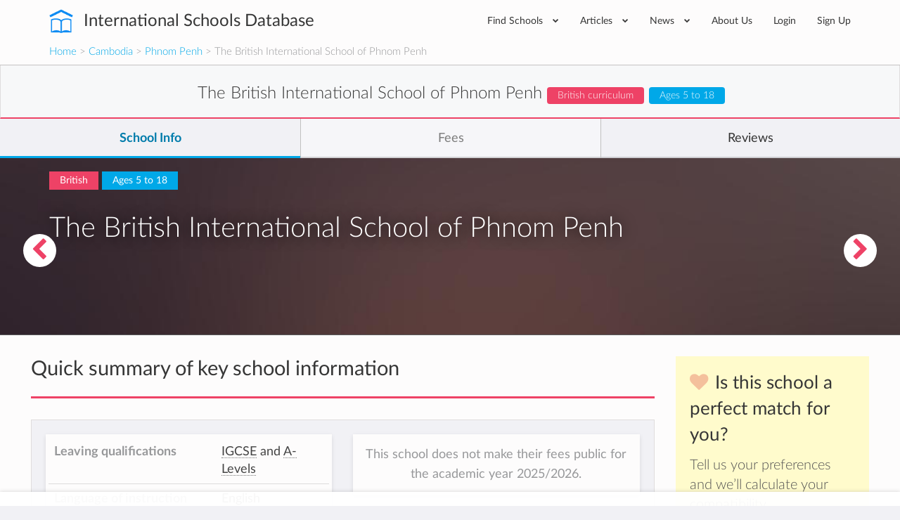

--- FILE ---
content_type: text/html; charset=utf-8
request_url: https://www.international-schools-database.com/in/phnom-penh/the-british-international-school-of-phnom-penh
body_size: 32098
content:
<!DOCTYPE html>
<html lang='en'>
<head>
  <title>The British International School of Phnom Penh: Details and Information</title>
  <meta name='description' content='The British International School of Phnom Penh details and info: Extracurricular activies, are teachers native, class sizes, school bus availability, etc.' />

  <script id="cookieyes" type="text/javascript" src="https://cdn-cookieyes.com/client_data/2505bd46ed753f19c02af40c/script.js"></script>

  <meta property='og:url' content='https://www.international-schools-database.com/in/phnom-penh/the-british-international-school-of-phnom-penh' />
<meta property='og:title' content='The British International School of Phnom Penh: Details and Information' />
<meta property='og:description' content='The British International School of Phnom Penh details and info: Extracurricular activies, are teachers native, class sizes, school bus availability, etc.' />
<meta property='og:type' content='place' />
<meta property='place:location:latitude' content='11.515125' />
<meta property='place:location:longitude' content='104.98287' />
  <meta property='twitter:card' content='summary' />
<meta property='twitter:site' content='@IntSchoolsDB' />
<meta property='twitter:title' content='The British International School of Phnom Penh: Details and Information' />
<meta property='twitter:description' content='The British International School of Phnom Penh details and info: Extracurricular activies, are teachers native, class sizes, school bus availability, etc.' />

  <link href='https://cdn.international-schools-database.com' rel='preconnect' crossorigin>
  <link href="https://www.google-analytics.com/" rel="preconnect" crossorigin="anonymous" />

      <script src="https://cdn.international-schools-database.com/assets/critical-d698cb7a0d4a759baf39786079919f053062a2d89e79fdbff18588f365e37d6c.js" data-turbolinks-track="false"></script>
      <script src="https://cdn.international-schools-database.com/assets/application-178a7c9b61e6ae83de39663d3fd58da329e8bdc5ca27d52e055f5086e73bfc89.js" data-turbolinks-track="true" defer="defer"></script>

  <link rel="preload" href="https://cdn.international-schools-database.com/assets/fontawesome-webfont-3c4a1bb7ce3234407184f0d80cc4dec075e4ad616b44dcc5778e1cfb1bc24019.woff2" as="font" crossorigin="anonymous">
<link rel="preload" href="https://cdn.international-schools-database.com/assets/fontawesome-webfont-a7c7e4930090e038a280fd61d88f0dc03dad4aeaedbd8c9be3dd9aa4c3b6f8d1.woff" as="font" crossorigin="anonymous"> 
  <link rel="preload" href="https://cdn.international-schools-database.com/assets/LatoLatin-Light-e7f20acf99d6377102667d2c890598d84aa2a16df257ac87d324f0abdf467c2b.woff2" as="font" crossorigin="anonymous">
<link rel="preload" href="https://cdn.international-schools-database.com/assets/LatoLatin-Light-7ff2abf17af087e4a1fcb20434b31177c0dceef1c3ead81786feb1142e87c485.woff" as="font" crossorigin="anonymous"> 
  <link rel="preload" href="https://cdn.international-schools-database.com/assets/LatoLatin-Regular-ddd4ef7f97f4361b60841d59753218a57134b0f99f5b46a9612234f1c2733ab0.woff2" as="font" crossorigin="anonymous">
<link rel="preload" href="https://cdn.international-schools-database.com/assets/LatoLatin-Regular-9c46f7929b08c87518aa7efbbf1601e485eeed829f149e3f01beb50120cdb3be.woff" as="font" crossorigin="anonymous"> 
  <link rel="preload" href="https://cdn.international-schools-database.com/assets/LatoLatin-Bold-276401632a998400be8a5895038f4f72d3760d3c3d6aaf3cf445d109cb9d1540.woff2" as="font" crossorigin="anonymous">
<link rel="preload" href="https://cdn.international-schools-database.com/assets/LatoLatin-Bold-7cebe978fde661e6a5a690aad9bed83703318bf58c2901174deff6aa9baa5643.woff" as="font" crossorigin="anonymous"> 

  <style>
    @font-face { font-family:'FontAwesome'; src:url(https://cdn.international-schools-database.com/assets/fontawesome-webfont-d4f5a99224154f2a808e42a441ddc9248ffe78b7a4083684ce159270b30b912a.eot); src:url(https://cdn.international-schools-database.com/assets/fontawesome-webfont-d4f5a99224154f2a808e42a441ddc9248ffe78b7a4083684ce159270b30b912a.eot?#iefix) format("embedded-opentype"),url(https://cdn.international-schools-database.com/assets/fontawesome-webfont-3c4a1bb7ce3234407184f0d80cc4dec075e4ad616b44dcc5778e1cfb1bc24019.woff2) format("woff2"),url(https://cdn.international-schools-database.com/assets/fontawesome-webfont-a7c7e4930090e038a280fd61d88f0dc03dad4aeaedbd8c9be3dd9aa4c3b6f8d1.woff) format("woff"); font-weight:normal; font-style:normal; font-display:swap } @font-face { font-family:Glyphicons Halflings; src:url(https://cdn.international-schools-database.com/assets/glyphicons-halflings-regular-13634da87d9e23f8c3ed9108ce1724d183a39ad072e73e1b3d8cbf646d2d0407.eot); src:url(https://cdn.international-schools-database.com/assets/glyphicons-halflings-regular-13634da87d9e23f8c3ed9108ce1724d183a39ad072e73e1b3d8cbf646d2d0407.eot?#iefix) format("embedded-opentype"),url(https://cdn.international-schools-database.com/assets/glyphicons-halflings-regular-fe185d11a49676890d47bb783312a0cda5a44c4039214094e7957b4c040ef11c.woff2) format("woff2"),url(https://cdn.international-schools-database.com/assets/glyphicons-halflings-regular-a26394f7ede100ca118eff2eda08596275a9839b959c226e15439557a5a80742.woff) format("woff"); font-weight:normal; font-style:normal; font-display:swap } @font-face { font-family:'Lato'; src:url(https://cdn.international-schools-database.com/assets/LatoLatin-Light-1987a8711b4863cfaf4e3f362ec369f02c7db11664e9baa155a87cf8add5866d.eot); src:local('Lato Light'), local('Lato-Light'),url(https://cdn.international-schools-database.com/assets/LatoLatin-Light-1987a8711b4863cfaf4e3f362ec369f02c7db11664e9baa155a87cf8add5866d.eot?#iefix) format("embedded-opentype"),url(https://cdn.international-schools-database.com/assets/LatoLatin-Light-e7f20acf99d6377102667d2c890598d84aa2a16df257ac87d324f0abdf467c2b.woff2) format("woff2"),url(https://cdn.international-schools-database.com/assets/LatoLatin-Light-7ff2abf17af087e4a1fcb20434b31177c0dceef1c3ead81786feb1142e87c485.woff) format("woff"); font-weight:300; font-style:normal; font-display:swap } @font-face { font-family:'Lato'; src:url(https://cdn.international-schools-database.com/assets/LatoLatin-Regular-c6c970b103b3c3aa83f7a45172619a4451ea5f015f9f3ef4fd08c9a4aa895cbc.eot); src:local('Lato Regular'), local('Lato-Regular'),url(https://cdn.international-schools-database.com/assets/LatoLatin-Regular-c6c970b103b3c3aa83f7a45172619a4451ea5f015f9f3ef4fd08c9a4aa895cbc.eot?#iefix) format("embedded-opentype"),url(https://cdn.international-schools-database.com/assets/LatoLatin-Regular-ddd4ef7f97f4361b60841d59753218a57134b0f99f5b46a9612234f1c2733ab0.woff2) format("woff2"),url(https://cdn.international-schools-database.com/assets/LatoLatin-Regular-9c46f7929b08c87518aa7efbbf1601e485eeed829f149e3f01beb50120cdb3be.woff) format("woff"); font-weight:400; font-style:normal; font-display:swap } @font-face { font-family:'Lato'; src:url(https://cdn.international-schools-database.com/assets/LatoLatin-Bold-eca63e89a9e01a2fb9aaa1653bf5307cc89f36fdd013e4ef7c4cb353f983395a.eot); src:local('Lato Bold'), local('Lato-Bold'),url(https://cdn.international-schools-database.com/assets/LatoLatin-Bold-eca63e89a9e01a2fb9aaa1653bf5307cc89f36fdd013e4ef7c4cb353f983395a.eot?#iefix) format("embedded-opentype"),url(https://cdn.international-schools-database.com/assets/LatoLatin-Bold-276401632a998400be8a5895038f4f72d3760d3c3d6aaf3cf445d109cb9d1540.woff2) format("woff2"),url(https://cdn.international-schools-database.com/assets/LatoLatin-Bold-7cebe978fde661e6a5a690aad9bed83703318bf58c2901174deff6aa9baa5643.woff) format("woff"); font-weight:700; font-style:normal; font-display:swap } .awesome-marker { background:url(https://cdn.international-schools-database.com/assets/leaflet-awesome-markers/markers-soft-c11fd977f86c88d1b0118a59f14c5518da8d2ac4d135c00692043eca22453657.png) no-repeat 0 0; } .awesome-marker-shadow { background:url(https://cdn.international-schools-database.com/assets/leaflet-awesome-markers/markers-shadow-3369c77c3368a32f9e859f92d7e8983b6c711cc3a768adfa296a6feba4cadf3c.png) no-repeat 0 0; } .awesome-marker-icon-blue { background-position:-108px 0; } .awesome-marker-icon-purple { background-position:-144px 0; } @media (min--moz-device-pixel-ratio:1.5),(-o-min-device-pixel-ratio:3 / 2),(-webkit-min-device-pixel-ratio:1.5),(min-device-pixel-ratio:1.5),(min-resolution:1.5dppx) { .awesome-marker { background-image:url(https://cdn.international-schools-database.com/assets/leaflet-awesome-markers/markers-soft@2x-ddfadae3009e98729686160bc28bdb42066af2b715511236024e95822183e5d6.png); background-size: 720px 46px; } .awesome-marker-shadow { background:url(https://cdn.international-schools-database.com/assets/leaflet-awesome-markers/markers-shadow@2x-6a715e18c4ceb04bd297a3f91468df7f0024e1b4fca6b2b0995fb60f76304647.png) no-repeat; background-size: 35px 16px; } } .school-name .verified-stamp { background:url(https://cdn.international-schools-database.com/assets/schools/verified-badge.pink-67cbe920684e2673e49184a971dc12dd54c84ad4415f7914f6b4ce85230f47b0.png) right bottom no-repeat; } .special { background-image:url(https://cdn.international-schools-database.com/assets/theme/product-4-4f42ef8d5148e7c27ef358f73aa655f1080de8eac07c71ca1d96124e60ba168e.jpg); } .document-title { background-image:url(https://cdn.international-schools-database.com/assets/theme/slider-large-3-4d6106c5f0b854bfc1f59c068e654287af4f171cafab23f8aff13e8ac66e9a73.jpg); margin:-80px -750px 80px; padding:70px 750px } .cc-window{opacity:1;transition:opacity 1s ease}.cc-window.cc-invisible{opacity:0}.cc-animate.cc-revoke{transition:transform 1s ease}.cc-animate.cc-revoke.cc-top{transform:translateY(-2em)}.cc-animate.cc-revoke.cc-bottom{transform:translateY(2em)}.cc-animate.cc-revoke.cc-active.cc-bottom,.cc-animate.cc-revoke.cc-active.cc-top,.cc-revoke:hover{transform:translateY(0)}.cc-grower{max-height:0;overflow:hidden;transition:max-height 1s} .cc-link,.cc-revoke:hover{text-decoration:underline}.cc-revoke,.cc-window{position:fixed;overflow:hidden;box-sizing:border-box;font-family:Helvetica,Calibri,Arial,sans-serif;font-size:16px;line-height:1.5em;display:-ms-flexbox;display:flex;-ms-flex-wrap:nowrap;flex-wrap:nowrap;z-index:9999}.cc-window.cc-static{position:static}.cc-window.cc-floating{padding:2em;max-width:24em;-ms-flex-direction:column;flex-direction:column}.cc-window.cc-banner{padding:1em 1.8em;width:100%;-ms-flex-direction:row;flex-direction:row}.cc-revoke{padding:.5em}.cc-header{font-size:18px;font-weight:700}.cc-btn,.cc-close,.cc-link,.cc-revoke{cursor:pointer}.cc-link{opacity:.8;display:inline-block;padding:.2em}.cc-link:hover{opacity:1}.cc-link:active,.cc-link:visited{color:initial}.cc-btn{display:block;padding:.4em .8em;font-size:.9em;font-weight:700;border-width:2px;border-style:solid;text-align:center;white-space:nowrap}.cc-banner .cc-btn:last-child{min-width:140px}.cc-highlight .cc-btn:first-child{background-color:transparent;border-color:transparent}.cc-highlight .cc-btn:first-child:focus,.cc-highlight .cc-btn:first-child:hover{background-color:transparent;text-decoration:underline}.cc-close{display:block;position:absolute;top:.5em;right:.5em;font-size:1.6em;opacity:.9;line-height:.75}.cc-close:focus,.cc-close:hover{opacity:1} .cc-revoke.cc-top{top:0;left:3em;border-bottom-left-radius:.5em;border-bottom-right-radius:.5em}.cc-revoke.cc-bottom{bottom:0;left:3em;border-top-left-radius:.5em;border-top-right-radius:.5em}.cc-revoke.cc-left{left:3em;right:unset}.cc-revoke.cc-right{right:3em;left:unset}.cc-top{top:1em}.cc-left{left:1em}.cc-right{right:1em}.cc-bottom{bottom:1em}.cc-floating>.cc-link{margin-bottom:1em}.cc-floating .cc-message{display:block;margin-bottom:1em}.cc-window.cc-floating .cc-compliance{-ms-flex:1;flex:1}.cc-window.cc-banner{-ms-flex-align:center;align-items:center}.cc-banner.cc-top{left:0;right:0;top:0}.cc-banner.cc-bottom{left:0;right:0;bottom:0}.cc-banner .cc-message{-ms-flex:1;flex:1}.cc-compliance{display:-ms-flexbox;display:flex;-ms-flex-align:center;align-items:center;-ms-flex-line-pack:justify;align-content:space-between}.cc-compliance>.cc-btn{-ms-flex:1;flex:1}.cc-btn+.cc-btn{margin-left:.5em} @media print{.cc-revoke,.cc-window{display:none}}@media screen and (max-width:900px){.cc-btn{white-space:normal}.clear-in-desktop{clear:both}}@media screen and (max-width:414px) and (orientation:portrait),screen and (max-width:736px) and (orientation:landscape){.cc-window.cc-top{top:0}.cc-window.cc-bottom{bottom:0}.cc-window.cc-banner,.cc-window.cc-left,.cc-window.cc-right{left:0;right:0}.cc-window.cc-banner{-ms-flex-direction:column;flex-direction:column}.cc-window.cc-banner .cc-compliance{-ms-flex:1;flex:1}.cc-window.cc-floating{max-width:none}.cc-window .cc-message{margin-bottom:1em}.cc-window.cc-banner{-ms-flex-align:unset;align-items:unset}} .cc-floating.cc-theme-classic{padding:1.2em;border-radius:5px}.cc-floating.cc-type-info.cc-theme-classic .cc-compliance{text-align:center;display:inline;-ms-flex:none;flex:none}.cc-theme-classic .cc-btn{border-radius:5px}.cc-theme-classic .cc-btn:last-child{min-width:140px}.cc-floating.cc-type-info.cc-theme-classic .cc-btn{display:inline-block} .cc-theme-edgeless.cc-window{padding:0}.cc-floating.cc-theme-edgeless .cc-message{margin:2em 2em 1.5em}.cc-banner.cc-theme-edgeless .cc-btn{margin:0;padding:.8em 1.8em;height:100%}.cc-banner.cc-theme-edgeless .cc-message{margin-left:1em}.cc-floating.cc-theme-edgeless .cc-btn+.cc-btn{margin-left:0}
    .nav.social-links>li>a:active,.nav.social-links>li>a:focus,.nav.social-links>li>a:hover,a,table{background-color:transparent}.modal,.sr-only{overflow:hidden}.bootstrap-select.btn-group .dropdown-menu li a,.clickable,[role=button],button,input[type=submit]{cursor:pointer}caption,th{text-align:left}.btn-group .dropdown-toggle:active,.dropdown-toggle:focus,.modal,.navbar-toggle:focus,a:active,a:hover{outline:0}.alert-icon:before,.input-rating input[type=radio]+label:before,input[type=checkbox]+label:after{font-family:FontAwesome;-webkit-font-smoothing:antialiased}.currency,.header-logo,.label,.score-stars,.text-nowrap{white-space:nowrap}.detail-gallery img,.details-summary .summary-widget .admissions-contact .admissions-contact-image img,textarea.form-control{height:auto}.owl-carousel,html{-webkit-tap-highlight-color:transparent}.an_disc div,.reviews-preview .sidebar-review .review-author .review-author-type,.reviews-preview .sidebar-review .review-date,h5.fees-academic-year{font-style:italic}.caution h2,.post-content h2,.review-title h2{text-transform:uppercase}button,input[type=submit]{-webkit-appearance:button}html{font-family:sans-serif;-ms-text-size-adjust:100%;-webkit-text-size-adjust:100%}.collapse.in,.open>.dropdown-menu,.owl-carousel.owl-loaded,figure,figure:focus .close-button,footer,header{display:block}.countries .cities h3 a,.fees .next-years tr td:last-of-type,.fees .total-price-container h4,.working-hours .name,b,dt,optgroup,strong{font-weight:700}h1{margin:.67em 0}img{border:0;vertical-align:middle}button,input,optgroup,select,textarea{color:inherit;font:inherit;margin:0}input[type=checkbox],input[type=radio]{box-sizing:border-box;padding:0}textarea{overflow:auto;resize:vertical}table{border-collapse:collapse;border-spacing:0}@media print{*,:after,:before{background:0 0 !important;color:#000 !important;box-shadow:none !important;text-shadow:none !important}a,a:visited{text-decoration:underline}a[href]:after{content:" (" attr(href) ")"}.with-tooltip[title]:after,abbr[title]:after{content:" (" attr(title) ")"}a[href^="#"]:after,a[href^="javascript:"]:after{content:""}thead{display:table-header-group}img,tr{page-break-inside:avoid}img{max-width:100% !important}h2,h3,p,table.fees-sumup{orphans:3;widows:3}h2,h3,table.fees-sumup{page-break-after:avoid}.label{border:1px solid #000}.table{border-collapse:collapse !important}.table td,.table th{background-color:#fff !important}.table-bordered td,.table-bordered th{border:1px solid #ddd !important}}.detail-content .detail-video iframe,.detail-gallery img,.table,label{max-width:100%}.open-house picture img{padding:3px;background-color:#fff;box-shadow:0 2px 6px rgba(0,0,0,0.4);max-width:105%}*,:after,:before{-webkit-box-sizing:border-box;-moz-box-sizing:border-box;box-sizing:border-box}html{font-size:10px;height:100%}.modal-title,body{margin:0;line-height:1.428571429}button,input,select,textarea{font-family:inherit;font-size:inherit;line-height:inherit}a:focus,a:hover{color:#23527c;text-decoration:underline}.btn:active:focus,.btn:focus,a:focus,input[type=checkbox]:focus,input[type=radio]:focus{outline:dotted thin;outline:-webkit-focus-ring-color auto 5px;outline-offset:-2px}.sr-only{position:absolute;width:1px;height:1px;margin:-1px;clip:rect(0,0,0,0);border:0}h1,h2,h3,h4,h5,table.fees-sumup{font-family:inherit;font-weight:500;line-height:1.3}h4 small{font-weight:400;line-height:1;color:#777;font-size:75%}.mt20,h1,h2,h3,table.fees-sumup{margin-top:20px}dl,ul{margin-top:0}p{margin:0 0 10px;line-height:24.2px}.lead{margin-bottom:20px;font-size:16px;font-weight:300;line-height:1.4}.close,.label{font-weight:700}.small,small{font-size:85%}.right,.text-right{text-align:right}.page-header{border-bottom:1px solid #eee}ul{margin-bottom:10px}.alert>p,.detail-content .reasons .reason .reason-content .answer p:last-of-type,.detail-content .reasons .reason .reason-content p,.details-summary .summary-widget.summary-checklist table.detail-summary,.filter .form-group,.form-group .bootstrap-select.btn-group,.mb0,.reviews-preview .detail-overview-rating,.standard-listing h1.section-title,ul ul{margin-bottom:0}.table,dl,legend{margin-bottom:20px}.thumbnail-images,.welcome_message_picture_holder{padding-left:0;list-style:none;margin-left:-5px}.thumbnail-images>li{display:inline-block;padding-left:5px;padding-right:5px}dd,dt{line-height:1.428571429}.btn .caret,.btn-group>.btn:first-child,.detail-content .reasons .reason .reason-content,.footer-top .nav.social-links>li:first-child,.input-rating input[type=radio]+label:first-of-type,.recommended-schools .other-schools .card-small-content,.sticky-nav .navigation-name .card-small-content,dd{margin-left:0}.enquire-now{text-align:center;box-shadow:0 -.125rem .5rem 0 rgba(102,102,100,.24);width:100%;z-index:99;padding:10px 8px;background-color:rgba(255,255,255,.96);bottom:0;box-sizing:border-box}.navbar-fixed-bottom{margin-bottom:0;border-width:1px 0 0}.navbar-fixed-top,.navbar-fixed-bottom{position:fixed;right:0;left:0}.enquire-now .btn{background-color:#000ddb;border:1px solid #000ddb;box-shadow:inset 0 -1px 1px 0 #2200a2,inset 0 1px 1px 0 rgba(255,255,255,0.5);color:white;font-weight:bolder}@media(min-width:768px){.enquire-now{padding:6px 12px}}.with-tooltip[data-original-title],.with-tooltip[title],abbr[title]{cursor:help;border-bottom:1px dotted #777}.checkbox label,label{font-weight:400;cursor:pointer}.bootstrap-select.btn-group .dropdown-menu li.disabled a,.btn.disabled{cursor:not-allowed}.container,.container-fluid{margin-right:auto;margin-left:auto;padding-left:15px;padding-right:15px}.card-small:after,.card-small:before,.categories>ul:after,.categories>ul:before,.clearfix:after,.clearfix:before,.container-fluid:after,.container-fluid:before,.container:after,.container:before,.details-summary .summary-widget .admissions-contact .admissions-contact-inner .admissions-contact-title:after,.details-summary .summary-widget .admissions-contact .admissions-contact-inner .admissions-contact-title:before,.footer-bottom:after,.footer-bottom:before,.header-bottom:after,.header-bottom:before,.modal-footer:after,.modal-footer:before,.nav:after,.nav:before,.navbar-collapse:after,.navbar-collapse:before,.panel-body:after,.panel-body:before,.row:after,.row:before{content:" ";display:table}.card-small:after,.categories>ul:after,.clearfix:after,.container-fluid:after,.container:after,.details-summary .summary-widget .admissions-contact .admissions-contact-inner .admissions-contact-title:after,.footer-bottom:after,.header-bottom:after,.modal-footer:after,.nav:after,.navbar-collapse:after,.panel-body:after,.row:after{clear:both}.categories>ul,.row{margin-left:-15px;margin-right:-15px}.categories>ul>li,.col-lg-1,.col-lg-10,.col-lg-11,.col-lg-12,.col-lg-2,.col-lg-3,.col-lg-4,.col-lg-5,.col-lg-6,.col-lg-7,.col-lg-8,.col-lg-9,.col-md-1,.col-md-10,.col-md-11,.col-md-12,.col-md-2,.col-md-3,.col-md-4,.col-md-5,.col-md-6,.col-md-7,.col-md-8,.col-md-9,.col-sm-1,.col-sm-10,.col-sm-11,.col-sm-12,.col-sm-2,.col-sm-3,.col-sm-4,.col-sm-5,.col-sm-6,.col-sm-7,.col-sm-8,.col-sm-9,.col-xs-1,.col-xs-10,.col-xs-11,.col-xs-12,.col-xs-2,.col-xs-3,.col-xs-4,.col-xs-5,.col-xs-6,.col-xs-7,.col-xs-8,.col-xs-9{position:relative;min-height:1px;padding-left:15px;padding-right:15px}.bootstrap-select.form-control:not([class*=col-]),.btn-block,.btn-group-justified>.btn-group .btn,.col-xs-12,.detail-content .detail-actions .btn,.table,figure img,legend{width:100%}caption{padding-top:8px;padding-bottom:8px;color:#777}.table>tbody>tr>td,.table>tbody>tr>th,.table>tfoot>tr>td,.table>thead>tr>th{padding:8px;line-height:1.428571429;vertical-align:top;border-top:1px solid #ddd}.table>thead>tr>th{vertical-align:bottom;border-bottom:2px solid #ddd}.table>caption+thead>tr:first-child>th,.table>thead:first-child>tr:first-child>th{border-top:0}.bordered,.table-bordered,.table-bordered>tbody>tr>td,.table-bordered>tfoot>tr>td,.table-bordered>thead>tr>th{border:1px solid #ddd}.table-bordered>thead>tr>th{border-bottom-width:2px}.table-responsive{overflow-x:auto;min-height:.01%}@media screen and (max-width:767px){.table-responsive{width:100%;margin-bottom:15px;overflow-y:hidden;-ms-overflow-style:-ms-autohiding-scrollbar;border:1px solid #ddd}.table-responsive>.table{margin-bottom:0}.table-responsive>.table>tbody>tr>td,.table-responsive>.table>thead>tr>th{white-space:nowrap}.table-responsive>.table-bordered{border:0}.table-responsive>.table-bordered>tbody>tr>td:first-child,.table-responsive>.table-bordered>thead>tr>th:first-child{border-left:0}.table-responsive>.table-bordered>tbody>tr>td:last-child,.table-responsive>.table-bordered>thead>tr>th:last-child{border-right:0}.table-responsive>.table-bordered>tbody>tr:last-child>td{border-bottom:0}}.checkbox,.help-block{margin-bottom:10px;display:block}legend{display:block;font-size:21px;line-height:inherit;color:#333;border:0;border-bottom:1px solid #e5e5e5}label{display:inline-block;margin-bottom:5px;color:#444;font-size:14.3px}input[type=checkbox],input[type=radio]{margin:4px 0 0;line-height:normal}.checkbox{position:relative;margin-top:10px}.checkbox label{min-height:20px;padding-left:20px;margin-bottom:0}.checkbox input[type=checkbox]{position:absolute;margin-left:-20px}.help-block{margin-top:5px;color:#737373}.fade{opacity:0;-webkit-transition:opacity .15s linear;-o-transition:opacity .15s linear;transition:opacity .15s linear}.bootstrap-select .dropdown-toggle:after,.bootstrap-select.btn-group .dropdown-menu li a span.check-mark,.collapse,.detail-content .reasons .reason .reason-icon,.input-rating input[type=radio],.small-verified-stamp,figure:focus .center-hover,input[type=checkbox],input[type=radio]{display:none}.nav>li,.nav>li>a{display:block;position:relative}.btn-group .btn-group+.btn-group{margin-left:-1px}.btn-group>.btn-group,.card-small-image,.col-xs-1,.col-xs-10,.col-xs-11,.col-xs-12,.col-xs-2,.col-xs-3,.col-xs-4,.col-xs-5,.col-xs-6,.col-xs-7,.col-xs-8,.col-xs-9,.footer-bottom-left,.nav-pills>li{float:left}.btn-group>.btn-group:not(:first-child):not(:last-child)>.btn,.label{border-radius:0}.btn-group>.btn-group:first-child:not(:last-child)>.btn:last-child{border-bottom-right-radius:0;border-top-right-radius:0}.btn-group>.btn-group:last-child:not(:first-child)>.btn:first-child{border-bottom-left-radius:0;border-top-left-radius:0}.nav{margin-bottom:0;padding-left:0;list-style:none}.alert,.panel{margin-bottom:20px}.nav>li>a{padding:10px 15px}.nav>li>a:focus,.nav>li>a:hover{text-decoration:none;background-color:#eee}.nav-pills>li>a{border-radius:4px}.nav-pills>li+li{margin-left:2px}.navbar-collapse{overflow-x:visible;padding-right:15px;padding-left:15px;border-top:1px solid transparent;box-shadow:inset 0 1px 0 rgba(255,255,255,.1);-webkit-overflow-scrolling:touch}.navbar-toggle{position:relative;padding:9px 10px;background-color:transparent;background-image:none}.navbar-toggle .icon-bar{display:block;width:22px;height:2px;border-radius:1px}.navbar-toggle .icon-bar+.icon-bar{margin-top:4px}.label{display:inline;padding:.2em .6em .3em;font-size:75%;line-height:1;color:#fff;text-align:center;vertical-align:baseline}.alert{border:1px solid transparent}.alert h4{margin-top:0;color:inherit}.alert>p+p,.panel-group .panel+.panel{margin-top:5px}.alert-info{background-color:#d9edf7;border-color:#bce8f1;color:#31708f}.alert-warning{background-color:#fcf8e3;border-color:#faebcc;color:#8a6d3b}.alert-danger{background-color:#f2dede;border-color:#ebccd1;color:#a94442}.modal-content,.panel{background-color:#fff}.panel-title,.panel-title>a{color:inherit}.panel{border:1px solid transparent;border-radius:4px;-webkit-box-shadow:0 1px 1px rgba(0,0,0,.05);box-shadow:0 1px 1px rgba(0,0,0,.05)}.p15,.panel-body{padding:15px}.panel-heading{padding:10px 15px;border-bottom:1px solid transparent;border-top-right-radius:3px;border-top-left-radius:3px}.panel-title{margin-top:0;margin-bottom:0;font-size:16px}.facilities .facility,.mb20,.panel-group{margin-bottom:20px}.panel-group .panel{margin-bottom:0;border-radius:4px}.panel-group .panel-heading,.working-hours .day:last-child{border-bottom:0}.panel-group .panel-heading+.panel-collapse>.panel-body{border-top:1px solid #ddd}.panel-default{border-color:#ddd}.panel-default>.panel-heading{color:#333;background-color:#f5f5f5;border-color:#ddd}.panel-default>.panel-heading+.panel-collapse>.panel-body{border-top-color:#ddd}.close{float:right;font-size:21px;line-height:1;color:#000;text-shadow:0 1px 0 #fff;opacity:.2}.close:focus,.close:hover{color:#000;text-decoration:none;cursor:pointer;opacity:.5}button.close{padding:0;background:0;border:0;-webkit-appearance:none}.modal{display:none;position:fixed;top:0;right:0;bottom:0;left:0;z-index:1050;-webkit-overflow-scrolling:touch}.detail-banner,.header-inner,.header-wrapper,.modal-body,.modal-content,.modal-dialog,.textarea-resize{position:relative}.modal.fade .modal-dialog{-webkit-transform:translate(0,-25%);-ms-transform:translate(0,-25%);-o-transform:translate(0,-25%);transform:translate(0,-25%);-webkit-transition:-webkit-transform .3s ease-out;-moz-transition:-moz-transform .3s ease-out;-o-transition:-o-transform .3s ease-out;transition:transform .3s ease-out}.btn-secondary,.nav.social-links i{transition:background-color .15s linear}.modal-dialog{width:auto;margin:10px}.modal-content{border:1px solid rgba(0,0,0,.2);border-radius:6px;-webkit-box-shadow:0 3px 9px rgba(0,0,0,.5);box-shadow:0 3px 9px rgba(0,0,0,.5);background-clip:padding-box;outline:0}.modal-header{padding:15px;border-bottom:1px solid #e5e5e5;min-height:16.428571429px}.modal-header .close{margin-top:-2px}.modal-body{padding:15px}.modal-footer{padding:15px;text-align:right;border-top:1px solid #e5e5e5}.modal-footer .btn+.btn{margin-left:5px;margin-bottom:0}.pull-right{float:right !important}@-ms-viewport{width:device-width}.visible-lg-block,.visible-md-block,.visible-sm-block,.visible-xs-block,select.bs-select-hidden{display:none !important}@media(min-width:992px) and (max-width:1199px){.visible-md-block{display:block !important}}.btn-secondary{background-color:#ee4266;color:#fff;display:inline-block;padding:9px 15px}.btn-secondary:active,.btn-secondary:focus,.btn-secondary:hover{background-color:#ec2b53 !important;box-shadow:none !important;color:#fff;outline:0 !important;text-decoration:none}.detail-content #detailed-answers a,a.underlined,h1.section-title{text-decoration:underline}.accreditations,.caution,.center,.details-summary .summary-widget.summary-fees .empty-results,.fees .next-years th{text-align:center}.main-school-container .school-section-header:first-child,.mt0{margin-top:0 !important}.detail-content .add-review button,.detail-content .add-review p,.mt10{margin-top:10px}.mt30{margin-top:30px}.mb10{margin-bottom:10px}.categories>ul>li,.mb30,.widget{margin-bottom:30px}.mt-80{margin-top:-80px !important}.mb40{margin-bottom:40px}.mt100{margin-top:100px}.mt50{margin-top:50px}.detail-content .detail-follow .follow-btn:last-of-type,.mr0{margin-right:0}.mr10,button i{margin-right:10px}.ml20{margin-left:20px}.p8{padding:8px}.box-padding,.p20{padding:20px}.pb10{padding-bottom:10px !important}.pb20{padding-bottom:20px !important}.pt0{padding-top:0 !important}.pt20{padding-top:20px !important}.pl10{padding-left:10px !important}.pr10{padding-right:10px !important}.pr-half-em{padding-right:.5em !important}.page-header{border:0;margin:80px 0;padding:0;text-align:center}.page-header h1{color:#363636;font-size:39.6px;font-weight:300;margin:0;padding:0}.page-header p{color:rgba(54,54,54,.8);font-size:16.5px;margin:30px 0 0;padding:0}.working-hours .day{border-bottom:1px solid #e9e9e9;line-height:38px}.working-hours .hours{float:right;font-size:13.2px}.favorite-school-icon-holder,.floating-chevron a,.text-secondary,i.boarding-badge{color:#ee4266}.alert{border-radius:0;color:#fff;line-height:2;padding:20px 30px}.alert.alert-danger{background-color:#d9534f;border-color:#d43f3a}.alert.alert-warning{background-color:#fab95f;border-color:#f9ae46}.alert.alert-info{background-color:#67bbe5;border-color:#51b1e1}.alert.alert-light{background-color:#f5f5f5;border-color:#e8e8e8;color:#5a5b5c}.alert-icon:before{display:inline-block;font-size:26.4px;line-height:0;margin-right:10px;vertical-align:-3px}.alert-icon.alert-info:before{content:"\f05a"}.detail-label.label-primary,.label-primary{background-color:#00a8e8}.detail-label.label-secondary,.label-secondary{background-color:#ee4266}.detail-content .detail-overview-hearts i,.fa.score.min,.required{color:#d81814}.textarea-resize{border:7px solid #00a8e8;border-left-color:transparent;border-top-color:transparent;float:right;margin-top:-14px;pointer-events:none}input[type=checkbox]+label,input[type=radio]+label{display:block;padding-left:25px !important;position:relative}input[type=checkbox]+label:hover:before,input[type=radio]+label:hover:before{border-color:#00a8e8}input[type=checkbox]+label:before,input[type=radio]+label:before{background-color:#f1f1f5;border:2px solid #b6b7b8;border-radius:2px;content:"";display:inline-block;height:14px;line-height:1;margin-left:-25px;position:absolute;top:2px;transition:.1s linear;width:14px}input[type=checkbox]+label:after{color:#fff;content:"\f00c";font-size:0;left:6px;position:absolute;top:7px;transition:.1s linear}input[type=checkbox]:checked+label:before{border-width:7px;border-color:#00a8e8}input[type=checkbox]:checked+label:after{font-size:12.1px;left:2px;top:2px}input[type=radio]+label:before{border-radius:50%;content:""}input[type=radio]:checked+label:before{border-color:#00a8e8;border-width:5px}.input-rating input[type=radio]+label{display:inline-block;margin-left:-4px;padding-left:0 !important;padding-right:0;width:24px}.input-rating input[type=radio]+label:before{background-color:transparent;border:0;color:#ffd925;content:"\f006";display:inline-block;font-size:22px;height:14px;line-height:1;margin-left:0;position:static;text-align:center;top:2px;transition:none;width:14px}.fa-star:before,.input-rating input[type=radio]:checked+label:before{content:"\f005"}.header{display:table-row;height:1px}.header-wrapper{background-color:#fff;box-shadow:0 1px 1px rgba(0,0,0,.1);padding:0;z-index:200}.header-inner{display:table;width:100%}.header-content,.header-logo{display:table-cell;vertical-align:middle}.header-logo{padding:0 45px 0 0}#school-sidebar>div>div.detail-follow.detail-description>h5,.btn{white-space:normal}.header-logo a,.school-reviews .reviews,.school-reviews .total-review-rating,h1,h2,h3,h4,h5,table.fees-sumup{color:#363636}.header-logo a:active,.header-logo a:focus,.header-logo a:hover{color:#363636;text-decoration:none}.header-logo span{font-size:24.2px;font-weight:400;vertical-align:middle}@media(max-width:767px){.visible-xs-block{display:block !important}.hidden-xs{display:none !important}.header-logo span{font-size:19.8px;white-space:normal;display:table-cell}}@media(min-width:768px) and (max-width:991px){.visible-sm-block{display:block !important}.header-logo span{display:none}}.header-logo img{fill:#00a8e8;color:#00a8e8;margin:0 10px 0 0;vertical-align:middle}.header-content .nav{float:right;padding:12px 0}.footer-top,.navbar-toggle .icon-bar{background-color:#444}.header-nav-primary.nav .fa{font-size:8.8px;margin-left:10px;vertical-align:2px}.header-nav-primary.nav>li>a{padding:20px 17px}.footer-bottom .nav>li:last-child a,.header-nav-primary.nav>li:last-child>a{padding-right:0}.navbar-toggle{border:1px solid #444;border-radius:0;float:right;margin:14px 0}.header .home-made-breadcrumbs{margin-bottom:0;font-size:15px;padding:0 0 8px;font-weight:300;background-color:#fdfcfc}.footer{color:#fff;display:table-row;height:1px}.footer a{color:#26c3ff}.fa-inverse,.footer h2,figure .center-hover .fa-stack-2x{color:#fff}.footer-top{color:#fff;font-size:14.3px;padding:40px 0}.footer-top h2{font-size:26.4px;font-weight:300;margin:0 0 30px}.accreditations .accreditation,.details-summary .summary-widget.summary-fees table.fees-sumup,.footer-top p,.school-reviews .review-inner{margin:0}.footer-bottom{background-color:#363636;color:#fff;font-size:14.3px;padding:35px 0}.footer-bottom .nav>li>a{border-radius:0;color:#fff;padding:0 20px}.footer-bottom .nav>li>a:hover{background-color:transparent;color:#ee4266}.filter button[type=submit],.footer-bottom-right{float:right}h2.widgettitle{border-bottom:1px solid #e9e9e9;color:#5a5b5c;font-weight:300;line-height:60px;margin:0 0 30px;padding:0}.nav.social-links>li{border-radius:50%;margin:0 15px 3px 0}.nav.social-links i{background-color:#f7f8f9;border-radius:50%;color:rgba(54,54,54,.6);font-size:13.2px;height:24px;line-height:26px;text-align:center;width:24px}.nav.social-links i.fa-facebook{background-color:#365397;color:#fff}.nav.social-links i.fa-facebook:hover{background-color:#2f4984}.nav.social-links i.fa-twitter{background-color:#000100;color:#fff}.nav.social-links i.fa-twitter:hover{background-color:#0097d8}.nav.social-links i.fa-linkedin{background-color:#287bbc;color:#fff}.nav.social-links i.fa-linkedin:hover{background-color:#246da7}.nav.social-links i.fa-instagram{background-color:#ba4873;color:#fff}.nav.social-links i.fa-instagram:hover{background-color:#a94067}.card-small{background-color:#f1f1f5;margin:0 0 20px;padding:10px}.card-small-image img{width:80px}.card-small-content{margin-left:90px}.card-small-content h3{display:block;font-size:15.4px;font-weight:400;margin:0;padding:0;overflow:hidden;text-overflow:ellipsis;white-space:nowrap}.card-small-content h3 a,.color-black-light,.details-summary td.answer,.fees td{color:#444}.card-small-content h4{font-size:12.1px;margin:5px 0 0}.card-small-content h4 a,.detail-content .default-color,.school-body .detail-content .detail-follow h5,.school-reviews .rating-description,ul.dropdown-menu li a:hover{color:#97989a}.card-small-price{color:#00a8e8;font-size:13.2px;font-weight:400;margin:7px 0 0}.detail-content .detail-contact,.post-content{display:table-cell}.post-content h2{clear:both;font-size:18.7px;font-weight:400;margin:0 0 20px}.list-header{clear:both;display:inline-block;margin:30px 0 0;padding:15px 20px;width:100%}.categories>ul{margin-bottom:0;list-style:none;padding:0}.categories>ul>li>.categories-link{border-bottom:1px solid rgba(0,0,0,.05);color:#363636;display:block;font-size:18.7px;margin:0 0 10px;padding:0 0 10px}.categories>ul>li>.categories-link:before{color:#00a8e8;content:'—';display:none;font-size:13.2px;margin:0 10px 0 0;vertical-align:2px}.categories>ul>li>.categories-link:hover{color:#00a8e8;text-decoration:none}.detail-banner{background-position:center center;background-size:100% auto;height:500px}@media(max-width:767px){.detail-banner.h-img-right-mob{background-position:center right}}@media(min-width:768px){.detail-banner.h-img-right-desk{background-position:center right}.ml20-except-sm{margin-left:20px}}.detail-banner:before{background:-webkit-linear-gradient(to right,rgba(0,0,0,.1) -10%,rgba(0,0,0,.2) 20%,rgba(0,0,0,.2) 40%,rgba(0,0,0,0) 80%);background:-moz-linear-gradient(to right,rgba(0,0,0,.1) -10%,rgba(0,0,0,.2) 20%,rgba(0,0,0,.2) 40%,rgba(0,0,0,0) 80%);background:linear-gradient(to right,rgba(0,0,0,.1) -10%,rgba(0,0,0,.2) 20%,rgba(0,0,0,.2) 40%,rgba(0,0,0,0) 80%);bottom:0;content:'';left:0;position:absolute;right:0;top:0;z-index:1}.detail-banner .container{height:100%;position:relative}.detail-banner .detail-banner-left{position:absolute;top:50%;transform:translateY(-50%);-webkit-transform:translateY(-50%);z-index:1;left:15px}.detail-banner h2{color:#fff;font-size:39.6px;text-shadow:0 0 20px #000;margin-bottom:10px}.detail-banner .detail-banner-address{color:#fff;font-weight:300;text-shadow:0 0 20px #000}.detail-banner .detail-banner-rating{font-size:23.1px;margin:10px 0 0 1em;text-shadow:0 0 20px rgba(0,0,0,.5);color:#fff}small i.not-verified-reviews{font-size:75% !important;font-size:max(14px) !important;font-size:min(10px) !important}.detail-banner .detail-banner-rating small i.not-verified-reviews{color:#cbb !important}.reviews-preview-full-width small i.not-verified-reviews{font-size:min(12px) !important}#school-sidebar .reviews-score-summary .score-stars i,.average-rating-section .average-rating i,.detail-banner .detail-banner-rating i,.detail-content .detail-overview-rating .score-stars i,.reviews-preview .sidebar-review .total-review-rating i,.school-reviews .total-review-rating dd i,.score-stars i,.sticky-nav .navigation-name .card-small-content h4 .score-stars i,.yellow-stars{color:#ffd925}.detail-content h2{border-bottom:1px solid #e9e9e9;color:#363636;font-weight:400;margin:40px 0 30px;padding-bottom:20px}.detail-content .detail-contact div:last-of-type,.review-title h2{padding-bottom:0}.detail-content #detailed-answers,.review-content:last-child{border-bottom:0}.detail-content #detailed-answers a:hover{background-color:#e8ebee}.detail-content #detailed-answers i{display:inline-block;margin-right:10px}.detail-content .listing-detail-map{height:300px}.detail-content .detail-actions.row{margin-left:-10px;margin-right:-10px}.detail-content .detail-actions i{margin-right:4px}.detail-content .detail-overview-hearts,.detail-content .detail-overview-rating{font-size:19.8px;font-weight:300;margin-bottom:10px}.detail-content .detail-overview-hearts strong,.detail-content .detail-overview-rating strong{color:#363636;font-size:26.4px;font-weight:400}.detail-content .detail-overview-hearts i,.detail-content .detail-overview-rating i{font-size:26.4px;margin-right:5px}.detail-content .detail-overview-rating{border-bottom:2px solid #fff;margin-bottom:20px;padding-bottom:15px}.detail-content .detail-contact a,.detail-content .detail-overview-rating a{border-bottom:1px solid #f1f1f1;color:rgba(54,54,54,.6);transition:.15s linear}.detail-content .detail-contact a:hover,.detail-content .detail-overview-rating a:hover{border-color:transparent;color:#00a8e8}.detail-content .detail-contact a:focus,.detail-content .detail-overview-rating a:focus{text-decoration:none}.detail-content .detail-follow,.detail-content .detail-vcard,.review-content-wrapper{display:table;width:100%}.detail-content .detail-contact div{padding-bottom:12px;padding-left:30px;position:relative}.detail-content .detail-contact div i{color:#ee4266;left:0;margin-top:3px;position:absolute;text-align:center;width:15px}.detail-content .detail-contact div i.fa-mobile-phone{font-size:22px;margin-top:0}.detail-content .detail-description{border-bottom:1px solid #e9e9e9;margin-bottom:20px;padding-bottom:20px}.detail-content .detail-follow h5{display:table-cell;white-space:nowrap}.detail-content .detail-follow .follow-btn{background-color:#b6b7b8;border-radius:50%;color:#fff;display:inline-block;font-size:17.6px;height:30px;opacity:.85;padding-top:5px;margin:5px 8px 4px 0;text-align:center;transition:.07s linear;width:30px}.detail-content .detail-follow .follow-btn:hover{opacity:1}.detail-content .detail-follow .follow-btn.facebook{background-color:#365397}.detail-content .detail-follow .follow-btn.twitter{background-color:#000100}.detail-content .detail-follow .follow-btn.youtube{background-color:#f33}.detail-content .input-rating .rating-title{color:#444;margin-bottom:5px;margin-top:10px}.bootstrap-select.btn-group .dropdown-menu li,.detail-content .reasons .reason{position:relative}.detail-content .reasons .reason .reason-icon{position:absolute;left:0}.detail-content .reasons .reason .reason-icon i{display:block;background-color:#ee4266;border-radius:50%;color:#fff;font-size:26.4px;height:50px;line-height:20px;padding-top:14px;text-align:center;width:50px}.detail-content .reasons .reason .reason-content{border-bottom:1px dashed rgba(0,0,0,.1);margin-bottom:20px;padding-bottom:20px}.detail-content .reasons .reason:last-of-type .reason-content{border-bottom:0;margin-bottom:2px;padding-bottom:0}.detail-banner-info,.reviews-preview .sidebar-review:first-child{margin-top:1em}.premium-listing .detail-banner-info{margin-left:.5em}.detail-label{background-color:#ee4266;color:#fff;display:inline-block;font-size:14.3px;padding:3px 15px}.detail-gallery .detail-gallery-index{margin:0;position:relative;padding:10px 50px}.detail-gallery .detail-gallery-list-item{display:none;list-style:none;margin:0;padding:10px;transition:.15s linear;width:100%}.detail-gallery .detail-gallery-list-item a{border-bottom:0;display:block;overflow:hidden}.owl-carousel .detail-gallery-list-item a,button{overflow:visible}.details-summary .summary-widget .admissions-contact,.review{margin:0 0 30px}.details-summary .summary-widget .admissions-contact .admissions-contact-image{border-radius:50%;float:left;overflow:hidden;position:relative}.details-summary .summary-widget .admissions-contact .admissions-contact-inner{border:2px solid #b6b7b8;line-height:28px;margin:0 0 0 120px;position:relative}.details-summary .summary-widget .admissions-contact .admissions-contact-inner:before{border:20px solid transparent;content:'';left:-42px;position:absolute;top:20px}.details-summary .summary-widget .admissions-contact .admissions-contact-inner:after,.review-inner:after{border:19px solid transparent;border-right-color:#fff;content:'';display:block;left:-38px;position:absolute;top:21px}.details-summary .summary-widget .admissions-contact .admissions-contact-inner .admissions-contact-title{border-bottom:1px solid #f7f8f9;margin:0 0 20px;padding:0;float:right;width:100%}.review-inner{background-color:#f1f1f5;border:2px solid #f7f8f9;margin:0 0 0 120px;padding:20px;position:relative}.background-color,.background-gray,.detail-content #detailed-answers .panel-default>.panel-heading,.floating-chevron,.recommended-schools .other-schools .card-small{background-color:#fff}.review-inner:before{border:20px solid transparent;border-right-color:#f7f8f9;content:'';display:block;left:-42px;position:absolute;top:20px}.review-title{border-bottom:1px solid #f7f8f9;margin:12px 0 25px;overflow:hidden;padding:0 0 25px}.review-title h2{border-bottom:0;float:left;font-size:16.5px;font-weight:400;line-height:1;margin:2px 0 0;text-transform:uppercase}.review-overall-rating{color:#ffd925;float:right;font-size:19.8px;line-height:1;position:relative}.review-content{display:table-cell;padding:0 20px 0 35px}.review-rating{display:table-cell;width:105px}.fa{font:14px/1 FontAwesome;font-size:inherit;text-rendering:auto;-webkit-font-smoothing:antialiased;-moz-osx-font-smoothing:grayscale}.fa-search:before{content:"\f002"}.fa-2x,.fa-stack-2x{font-size:2em}.fa-stack{position:relative;display:inline-block;width:2em;height:2em;line-height:2em;vertical-align:middle}.fa-stack-1x,.fa-stack-2x{position:absolute;left:0;width:100%;text-align:center}.fa-stack-1x{line-height:inherit}.btn,.dropdown-menu>li>a{line-height:1.428571429;font-weight:400}.fa-envelope-o:before{content:"\f003"}.fa-heart:before{content:"\f004"}.fa-star-o:before{content:"\f006"}.fa-film:before{content:"\f008"}.fa-close:before,.fa-times:before{content:"\f00d"}.fa-search-plus:before{content:"\f00e"}.fa-book:before{content:"\f02d"}.fa-map-marker:before{content:"\f041"}.fa-forward:before{content:"\f04e"}.fa-chevron-left:before{content:"\f053"}.fa-chevron-right:before{content:"\f054"}.fa-times-circle:before{content:"\f057"}.fa-check-circle:before{content:"\f058"}.fa-question-circle:before{content:"\f059"}.fa-share:before{content:"\f064"}.fa-asterisk:before{content:"\f069"}.fa-warning:before{content:"\f071"}.fa-chevron-down:before{content:"\f078"}.fa-cogs:before{content:"\f085"}.fa-external-link:before{content:"\f08e"}.fa-trophy:before{content:"\f091"}.fa-twitter:before{content:"\1D54F"}.fa-facebook:before{content:"\f09a"}.fa-arrow-circle-right:before{content:"\f0a9"}.fa-users:before{content:"\f0c0"}.fa-link:before{content:"\f0c1"}.fa-linkedin:before{content:"\f0e1"}.fa-file-text-o:before{content:"\f0f6"}.fa-plus-square:before{content:"\f0fe"}.fa-angle-double-right:before{content:"\f101"}.fa-mobile-phone:before{content:"\f10b"}.fa-circle:before{content:"\f111"}.fa-flag-checkered:before{content:"\f11e"}.fa-star-half-o:before{content:"\f123"}.fa-info:before{content:"\f129"}.fa-usd:before{content:"\f155"}.fa-youtube:before{content:"\f167"}.fa-instagram:before{content:"\f16d"}.fa-tiktok:before{content:"\e07b"}.fa-university:before{content:"\f19c"}.fa-graduation-cap:before{content:"\f19d"}.fa-bed:before{content:"\f236"}.fa-calendar-check-o:before{content:"\f274"}.owl-carousel{display:none;width:100%;position:relative;z-index:1}.school-main .questionnaire-table td.question{text-align:right;width:35%}.school-main .questionnaire-table td.answer{color:#535353}.detail-description .break-sticky-day{width:min-content;display:inline-block;line-height:1.6em}del,span.subdued{color:#b6b7b8}.main-school-container .overflow-content{overflow:auto}.detail-content #detailed-answers .panel-default>.panel-heading a{background-color:#fff;color:#5a5b5c;font-size:19.8px;display:block}.detail-content #detailed-answers .panel-default>.panel-heading a i.fa{color:#ee4266;width:1em;text-align:center}.detail-content #detailed-answers .panel-body tr:first-child>td,.details-summary .summary-widget.summary-checklist table.detail-summary tr:first-child td,.details-summary .summary-widget.summary-checklist table.detail-summary tr:first-child th{border-top:0}.detail-banner-smaller .floating-chevron.left{left:33px}.detail-banner-smaller .floating-chevron.right{right:33px}.standard-listing .floating-chevron,.standard-listing.school-main .detail-banner-left.school-name{top:108px}.premium-listing .detail-banner-smaller{background-size:auto 440px;height:440px;min-height:calc(82vh - 54vw)}.premium-listing .floating-chevron{top:50%}.floating-chevron{position:absolute;border-radius:50%;font-size:33px;width:46.86px;text-align:center;z-index:2}.floating-chevron a:hover{color:#df143e}.school-name .verified-stamp{width:120px;height:91px;position:absolute;right:0;background-size:120px 91px}.school-name .school-verified-name{padding-right:140px;width:fit-content;position:relative}.detail-banner .detail-banner-rating{min-height:1em}.premium-listing .detail-banner-left.school-name{position:absolute;top:270px;background-color:rgba(54,54,54,.5);padding:13.2px;min-width:80%}.premium-listing .school-bio p{font-size:26.4px;line-height:33px}.premium-listing .premium-description{font-size:19.8px;color:#535353}.overview-rating.reviews-rating .review-stars a,.school-teaser .external-link-icon,.sticky-nav .navigation-name .card-small-content h4 a,a{color:#00a8e8}.premium-listing .premium-description p{line-height:28.6px}.premium-listing .detail-banner,.standard-listing .detail-banner{border-bottom:1px solid #5a5b5c}.premium-listing .detail-banner:before,.standard-listing .detail-banner:before{background:0}.standard-listing .detail-banner.verified.fees .verified-stamp,.standard-listing .detail-banner.verified.reviews .verified-stamp{top:26.4px}.premium-listing h2.detail-title{filter:drop-shadow(0 0 16px #000)}@media(max-width:767px){.header-logo img{vertical-align:baseline}.header-content .nav{background-color:#f1f1f5;float:none;left:-15px;margin-top:62px;padding:0;position:absolute;right:-15px;z-index:99999}.header-content .nav li{display:block;margin:0;float:none}.header-content .nav li a{border-bottom:1px solid #f7f8f9;border-radius:0;color:#363636;display:block;float:none;font-size:14.3px;padding:10px 20px !important;transition:.15s linear}.header-content .nav li a .fa{float:right;margin:5px 0 0;transform:rotate(-90deg);-webkit-transform:rotate(-90deg)}.header-content .nav li a:hover{color:#ee4266}.header-content .nav li>ul{display:none;margin:0;padding:0}.header-content .nav li>ul>li{background-color:rgba(0,0,0,.03) !important}.header-content .nav li>ul>li a{background-color:transparent !important}.header-content .nav li:hover>ul{display:block}.footer-top .col-sm-4{margin:50px 0}.footer-bottom .nav>li{border-bottom:1px solid rgba(255,255,255,.08);display:block;float:none;padding:10px 8px}.footer-bottom .nav>li a{padding:0}.footer-bottom .nav>li:last-child{border-bottom:0}.footer-bottom-left{float:none}.footer-bottom-right{float:none;margin-top:30px}.categories>ul>li{clear:both;margin:0 0 20px !important}.detail-banner{height:400px;background-size:100% 100%}.detail-banner .detail-banner-left{margin-left:15px}.detail-banner h2{font-size:33px}.detail-banner-info{margin-top:.3em}.details-summary .summary-widget .admissions-contact .admissions-contact-image,.details-summary .summary-widget .admissions-contact .admissions-contact-image img{width:50px}.details-summary .summary-widget .admissions-contact .admissions-contact-inner{margin:0 0 0 70px}.detail-banner-left.school-name .verified-stamp,.details-summary .summary-widget .admissions-contact .admissions-contact-inner:after,.details-summary .summary-widget .admissions-contact .admissions-contact-inner:before,.premium-listing .school-bio,.more-articles-bottom,.review-inner:after,.review-inner:before,.school-body .detail-content .reasons .reason .reason-icon{display:none}.review-inner{margin:0 0 0 80px}.review-overall-rating{float:none;margin:10px 0 0}.review-content{display:block;padding-right:0}.review-rating{display:block;margin:20px 0 0;padding:0;width:100%}.categories>ul>li,.col-lg-12,.col-lg-3,.col-lg-4,.col-lg-6,.col-lg-9,.col-md-5,.col-sm-12,.col-sm-2,.col-sm-3,.col-sm-4,.col-sm-5,.col-sm-7,.col-sm-8,.col-sm-9{padding-left:10px;padding-right:10px}.footer .footer-top{padding-top:10px}.footer .footer-top .container{padding-left:30px;padding-right:30px}.footer .footer-top .container h2{margin-bottom:10px;margin-top:30px}.box-padding{padding:12px}.school-main .questionnaire-table td.answer,.school-main .questionnaire-table td.question{display:block;width:100%;text-align:left}.school-main .questionnaire-table tr:not(:first-child)>td.question{margin-top:1.2em}.school-main .questionnaire-table td.answer{border-top:0;padding-top:4.4px}.detail-banner-smaller .floating-chevron{display:unset;top:unset;bottom:2px;font-size:22px;width:32px}.detail-banner-smaller .floating-chevron.left{padding-right:3px;left:3px}.detail-banner-smaller .floating-chevron.right{padding-left:3px;right:3px}.school-body .detail-content .reasons .reason .reason-content,.standard-listing .detail-banner-left.school-name{margin-left:0}.school-body .detail-content .reasons .reason .thumbnail-images{text-align:center}.school-body .detail-content .reasons .reason .thumbnail-images li{padding:4.4px}.school-body .detail-content .reasons .reason .thumbnail-images img{max-height:initial}.school-name .verified-stamp{right:5px}.detail-banner .detail-banner-rating{margin:0;min-height:initial}.detail-banner-left.school-name .school-verified-name{padding-right:0}.detail-banner-left.school-name .school-verified-name .small-verified-stamp{display:inline}.standard-listing.school-main .detail-banner-left.school-name{top:160px}.premium-listing .detail-banner-left.school-name{margin-left:0;position:relative;top:218px;height:fit-content;left:unset}.premium-listing .school-header.container{padding-left:0;padding-right:0}.premium-listing .detail-banner,.standard-listing .detail-banner{background-size:auto 286px;height:286px}.premium-listing .detail-banner.verified,.standard-listing .detail-banner.verified{height:306px}.premium-listing .detail-banner .detail-label,.standard-listing .detail-banner .detail-label{margin-top:4.4px}.standard-listing .detail-banner.verified.fees .verified-stamp,.standard-listing .detail-banner.verified.reviews .verified-stamp{top:0}.detail-banner .detail-banner-left{top:60%}}.fa.score{padding:0 .2em 0 .5em}.fa.score.max{color:#8dc63f}.fees .fees-sumup-container{margin:10px 20px 30px;text-align:center}.fees .fees-sumup-container h1{margin-top:10px;font-weight:bolder}.details-summary .summary-widget .admissions-contact .admissions-contact-inner .directions,.fees .total-price-container{margin-top:13.2px}@media(max-width:768px){.fees h1.fees-back-link{margin-top:0}.fees #main-content-section{padding-left:0;padding-right:0}.fees .module{padding-left:4px;padding-right:4px}.fees .total-price-container h4{text-align:center}}.background-highlight{background:linear-gradient(#fffbcc,#fffbcc);color:#535353}.btn,.btn-default:active,.btn-primary:active,.btn:active,.form-control{background-image:none}.label-note{background-color:#f37a93;border-radius:50%;color:#fff;font-size:11px;min-height:17.6px;min-width:17.6px;padding:4.4px 6.6px}table.fees-sumup{line-height:33px;width:100%;border-collapse:separate;border-spacing:20px 0}table.fees-sumup th{font-size:17.6px;font-weight:400;padding-right:6.6px;min-width:6em}table.fees-sumup td{font-size:22px;text-align:right}@media(min-width:979px){.premium-listing .container-fluid,.standard-listing .container-fluid{padding-left:44px;padding-right:44px}}.thumbnail-images img,.welcome_message_picture_holder img{padding:3px;background-color:#fff;box-shadow:0 2px 6px rgba(0,0,0,.4);max-height:134px}.button-bar{justify-content:space-between;display:flex}@media(min-width:991px){.other-schools-section.full-width{display:none}}.card-small-content h3,.recommended-schools h3,.school-body .detail-content .detail-follow .follow-btn{line-height:1.2em}.recommended-schools .recommended-schools .card-small,.school-teaser .card-small.premium{box-shadow:0 2px 6px rgba(0,0,0,.3);border:1px solid #666;background-color:#fff}.recommended-schools .city-name{font-variant:all-small-caps;text-decoration:underline;text-decoration-color:#ee4266;margin-bottom:4px}.button-bar .btn{font-size:20.9px;padding:3.3px 0;width:39.6px;height:39.6px;border-radius:4.4px}.button-bar .btn.btn-highlighted{background-color:#8dc63f;opacity:1;color:#fff}.premium-listing .button-bar .btn{width:36.3px;height:37.4px}.facilities .facility h3{margin:0;padding:1em 0 .25em}.facilities .facility .detail-gallery-list-item a img{padding:0;border:3px solid #f1f1f5}.overview-rating strong.sumup,h5{font-size:17.6px}.overview-rating.reviews-rating .sumup{display:table-cell;font-size:24.2px;text-align:right}.overview-rating.reviews-rating .review-stars{display:table-cell;line-height:35.2px;padding-left:20px}.overview-rating.reviews-rating .review-stars .number-of-reviews{line-height:24.2px}.school-body .detail-content h2{border-bottom:3px solid #ee4266;margin-top:57.2px}.school-body .detail-content .detail-follow .follow-btn.linkedin{background-color:#287bbc}.school-body .detail-content .detail-follow .follow-btn.instagram{background-color:#ba4873}.school-body .detail-content .detail-follow .follow-btn.tiktok{background-color:#fff}#school-sidebar-container{z-index:10}.detail-content .reasons .reason .reason-content .answer p,.open-house .alert>p{margin-bottom:1em}.details-summary.admissions .summary-widget h2{display:inline-block;padding-bottom:11px;margin-bottom:19.8px}.details-summary .summary-widget{padding:15.4px;box-shadow:0 2px 6px rgba(0,0,0,.1);margin-top:15.4px}.details-summary .summary-widget:first-child,.school-reviews .school-body .detail-content h2{margin-top:0}.details-summary .summary-widget .link-read-more{text-align:right;margin-top:15.4px;margin-bottom:15.4px}.details-summary .summary-widget.summary-contact,.details-summary .summary-widget.summary-contact{margin-bottom:9.9px}.details-summary .summary-widget.summary-map .legend-title{margin-top:9.9px;margin-bottom:9.9px}.details-summary .summary-widget.summary-map .legend-address{margin-top:9.9px;margin-bottom:9.9px;font-size:smaller}.details-summary .summary-widget.summary-map .leaflet-blue{color:#46abdd}.details-summary .summary-widget.summary-map .leaflet-green{color:#72b026}.details-summary .summary-widget .admissions-contact .admissions-contact-image,.details-summary .summary-widget .admissions-contact .admissions-contact-image img{width:100px}.details-summary .summary-widget .admissions-contact .admissions-contact-inner{border:0;padding:0;margin-top:17.6px}.details-summary .summary-widget .admissions-contact .admissions-contact-inner:before{border:0;display:none}.details-summary .summary-widget .admissions-contact .admissions-contact-inner p{margin-bottom:.6em}.details-summary .summary-widget .admissions-contact .admissions-contact-inner .admissions-contact-title h2{float:left;font-size:16.5px;font-weight:400;text-transform:uppercase;padding-bottom:8.8px;margin:0}.details-summary .summary-widget .admissions-button-bar{display:flex;justify-content:space-around;flex-wrap:wrap}.details-summary .summary-widget .post-content h2{margin-top:11px}.details-summary .row:not(:first-child){margin-top:9.9px}#school-sidebar .logo-and-name-container .school-logo{background-color:#fff;padding:4px;border-radius:8px;box-shadow:0 2px 6px rgba(0,0,0,.1)}#school-sidebar .logo-and-name-container .school-name{vertical-align:middle;padding-left:9.9px}.accreditations .accreditation img{padding:6.6px;margin-top:13.2px;max-width:132px}.owl-carousel .detail-gallery-list-item{margin-bottom:13.2px}.owl-carousel .detail-gallery-list-item a img{width:unset}.background-white .detail-video iframe{padding:3px;background-color:#fff;box-shadow:0 2px 6px rgba(0,0,0,.4)}.video-placeholder-normal,.video-placeholder-youtube{padding:3px;background-color:#fff;box-shadow:0 2px 6px rgba(0,0,0,.4);margin:auto}figure:focus,figure:hover{-webkit-box-shadow:0 3px 10px #666;-moz-box-shadow:0 3px 10px #666}.welcome_message_picture_holder{margin-right:29.7px;text-align:center}.welcome_message_picture_holder img{max-width:100%;margin-top:0;max-height:fit-content;height:216px}.welcome_message_picture_holder p{margin-top:6.6px}p.welcome-message{max-width:154px}.an_disc{max-width:728px;margin:auto}.an_disc div{font-size:75%;text-align:right;padding-right:.5em}.extra-articles.cards-small{margin:10px -15px 0}.modal-title-container{border-bottom:3px solid #ee4266;padding-bottom:12px}.sticky-nav{color:#363636;position:sticky;top:0;z-index:99;transition:.6s ease-in;-webkit-transition:.6s ease-in}.sticky-nav .navigation-name{background-color:#f7f8f9;display:block}.sticky-nav .navigation-name img.logo{width:46px !important;height:46px !important}.sticky-nav .navigation-name .card-small-image{background-color:#fff;padding:2px;margin-right:6px;border:1px solid silver}.sticky-nav .navigation-name .card-small-content img{padding:0 6px}.sticky-nav .navigation-name .card-small-content h3{white-space:normal;line-height:1.3em;font-weight:400}.sticky-nav .navigation-name .card-small-content h3 .detail-label{line-height:normal;border-radius:4px}.sticky-nav .navigation-name .card-small-content h4{margin:5px 0}.sticky-nav .navigation-name .card-small-content.no-margin{margin-left:1em}.sticky-nav .navigation-name .card-small{margin:0;background-color:#f7f8f9;border-bottom:2px solid #ee4266;padding:10px 10px 4px}.sticky-nav .btn-school-navigation .btn{overflow:hidden;background-color:#f1f1f5;border-left:1px solid silver}.sticky-nav .btn-school-navigation .btn-group:first-child .btn{border-left:0}.sticky-nav .btn-school-navigation .btn.disabled{color:#7b7b7b;background-color:#f6f6f9;opacity:1}.sticky-nav .btn-school-navigation .btn.selected{color:#007cab;font-weight:700;cursor:default}.sticky-nav .btn-school-navigation .btn.selected:after{background-color:#00a8e8;height:3px}@media(min-width:768px){.lead{font-size:21px}.categories>ul>li,.col-sm-12,.col-sm-2,.col-sm-3,.col-sm-4,.col-sm-5,.col-sm-7,.col-sm-8,.col-sm-9{float:left}.col-sm-2{width:16.6666666667%}.col-sm-3{width:25%}.categories>ul>li,.col-sm-4{width:33.3333333333%}.col-sm-5{width:41.6666666667%}.col-sm-7{width:58.3333333333%}.col-sm-8{width:66.6666666667%}.col-sm-9{width:75%}.col-sm-12{width:100%}.col-sm-pull-3{right:25%}.col-sm-push-9{left:75%}.navbar-collapse{width:auto;border-top:0;box-shadow:none}.navbar-collapse.collapse{display:block !important;height:auto !important;padding-bottom:0;overflow:visible !important}.header-content .nav>li .mega-menu>li:last-child:after,.navbar-toggle{display:none}.modal-dialog{width:600px;margin:30px auto}.modal-content{-webkit-box-shadow:0 5px 15px rgba(0,0,0,.5);box-shadow:0 5px 15px rgba(0,0,0,.5)}.header-content .nav>li{margin:0}.header-content .nav>li>a{border-radius:0;color:#363636;font-size:14.3px;padding:6px 20px}.header-content .nav>li .mega-menu,.header-content .nav>li .sub-menu{background-color:#f1f1f5;border:1px solid #e9e9e9;left:0;opacity:0;visibility:hidden;list-style:none}.header-content .nav>li>a:hover{background-color:transparent;color:#ee4266}.header-content .nav>li>a:active,.header-content .nav>li>a:focus{background-color:transparent}.header-content .nav>li:hover>a{color:#ee4266 !important}.header-content .nav>li:hover>.mega-menu,.header-content .nav>li:hover>.sub-menu{opacity:1;transition:opacity .15s linear;visibility:visible}.header-content .nav>li .sub-menu{display:block;margin:0;padding:0;position:absolute;width:220px;z-index:10}.header-content .nav>li .sub-menu li{border-bottom:1px solid #e9e9e9}.header-content .nav>li .sub-menu li a{color:#97989a;display:block;font-size:12.1px;padding:10px 20px;text-transform:uppercase;transition:.15s linear;white-space:nowrap}.header-content .nav>li .sub-menu li a:hover{background-color:#fafafa;color:#ee4266;text-decoration:none}.header-content .nav>li .sub-menu li:last-child{border-bottom:0}.header-content .nav>li .mega-menu>li ul a:hover,.header-content .nav>li .sub-menu li:hover>a{color:#ee4266}.header-content .nav>li.has-mega-menu{position:inherit}.header-content .nav>li .mega-menu{display:table;padding:20px;position:absolute;right:0;width:100%;z-index:999}.header-content .nav>li .mega-menu>li{display:table-cell;padding:5px 0;position:relative;vertical-align:top;width:20%}.header-content .nav>li .mega-menu>li:after{background-color:rgba(0,0,0,.05);bottom:0;content:'';display:block;height:100%;margin:0 20px 0 0;position:absolute;right:0;top:0;width:1px}.header-content .nav>li .mega-menu>li legend.continent-name{color:#363636 !important;display:block;font-size:15.4px;margin:0;padding:0;border:0;border-bottom:0;-webkit-padding-start:0;-webkit-padding-end:0}.header-content .nav>li .mega-menu>li ul{list-style:none;margin:10px 0 0;padding:0}.header-content .nav>li .mega-menu>li ul a{color:#97989a;display:block;font-size:12.1px;line-height:34px;text-transform:uppercase}.sticky-nav .navigation-name .card-small-content h3,.sticky-nav .navigation-name .card-small-content h4{margin:0 0 0 .6em;display:inline-block;line-height:60px;vertical-align:bottom;font-weight:300}.sticky-nav .navigation-name .card-small-content h3{font-size:24.2px}.sticky-nav .navigation-name .card-small-content h4{font-size:19.8px}.sticky-nav .navigation-name .card-small{text-align:center}.sticky-nav .navigation-name .card-small .card-small-image{vertical-align:top;display:inline-block;float:none}.sticky-nav .navigation-name .card-small .card-small-content{display:inline-block}.header-content .nav>li ul.mega-menu>li{width:12.5%}.header-content .nav>li .mega-menu li{width:fit-content;padding-right:14px}.header-content .nav>li .mega-menu li legend.continent-name{height:3em;border-bottom:2px solid #ee4266;display:flex;align-items:flex-end;padding-bottom:4px}.header-content .nav>li .mega-menu li ul>li>a{line-height:unset;margin-bottom:1.2em}.header-content .nav>li .mega-menu li:after{margin:0 12px 0 0}}h1.section-title{font-weight:bolder;color:#fff;text-decoration-color:#ee4266;font-size:49.5px}.premium-listing h1.section-title{filter:drop-shadow(0 0 6px #000);width:fit-content;padding:6px 18px;margin:auto}.standard-listing h2.detail-title{margin-top:18px}.standard-listing .detail-banner.verified.fees .verified-stamp{top:0}.detail-banner-smaller{height:252px}.main,body{height:100%}.school-multiheader i.boarding-badge{margin-left:.5em;font-size:24px}.video-container{padding:56.25% 0 0 0;position:relative}.video-container iframe,.video-container object,.video-container embed{position:absolute;top:0;left:0;width:100%;height:100%}.video-container{padding:56.25% 0 0 0;position:relative}.video-container iframe,.video-container object,.video-container embed{position:absolute;top:0;left:0;width:100%;height:100%}.color-danger{color:#d9534f}.review-form .form-section{border-bottom:1px solid #f37a93}.review-form .form-control{font-size:.9em}.review-form select[required=required]{display:inherit !important;opacity:0;height:0}.review-form input[type=checkbox][required=required]{display:inherit;opacity:0}@media(max-width:991px){.recommended-schools.widget,.sticky-nav .navigation-name .card-small-content h3 .detail-label{display:none}.other-schools-section.full-width{margin-top:40px}.details-summary .summary-widget .admissions-contact .admissions-contact-image{float:none}.sticky-nav .btn-school-navigation .btn{line-height:1.3em;height:2.75em;padding:.5em 0;font-size:15.4px}h1.section-title{font-size:xx-large}.school-multiheader i.boarding-badge{vertical-align:bottom}.review-form{margin-bottom:44px;padding-bottom:44px;border-bottom:3px solid #e9e9e9}.review-form label{font-size:1em}.review-form .input-rating input[type=radio]+label{width:2.4em}.review-form .input-rating input[type=radio]+label:before{font-size:2em;-webkit-font-smoothing:antialiased;height:1em;line-height:1;margin-left:0;position:static;text-align:center;top:2px;transition:none;width:14px}.review-form .input-rating .rating-title{margin-top:1.2em}.review-form .tos-agreement{font-size:14px}}.reviews span[role=tooltip],.school-reviews span[role=tooltip]{border-bottom:1px dashed #97989a}.average-rating-section{margin-bottom:3em}.average-rating-section .average-rating{color:#363636;font-size:xx-large;margin-bottom:10px}.average-rating-section caption{color:#444;font-weight:400;border-bottom:1px solid #ee4266;max-width:max-content;padding-bottom:0;margin:8px auto}.average-rating-section table{margin:auto}.average-rating-section tbody td{padding-bottom:6px}.average-rating-section tfoot{text-align:right;color:#b6b7b8;font-style:italic}.average-rating-section tfoot td{padding-top:1em}.school-reviews .header-with-button{padding-bottom:8px;margin-bottom:18px}.school-reviews .review{font-size:.8em}.school-reviews .review-inner:after,.school-reviews .review-inner:before{border:0}.school-reviews .reviewer-kind{clear:left;padding:.5em 0 0 .5em;color:#97989a}.school-reviews .review-content{padding-left:0}.school-reviews .review-overall-rating{padding-left:.4em}.school-reviews .review-rating{max-width:fit-content;min-width:300px}.school-reviews .review-rating tr td{color:#363636;min-width:max-content;padding-bottom:6px}.school-reviews .school-body .detail-content h2.separator{margin-top:120px}.school-reviews .total-review-rating dd{min-width:11em}.school-reviews .review-title{padding-bottom:0;margin-bottom:10px}.school-reviews h2{line-height:1.3}#school-sidebar,.reviews-preview{background-color:#fff;color:#5a5b5c;font-size:15.4px;margin-bottom:1em}.reviews-preview .review-stars{font-size:16.5px;color:#5a5b5c}.reviews-preview .sidebar-review{margin:2em 0 0;border-bottom:2px solid #fff;padding-bottom:10px}.reviews-preview .sidebar-review .review-author{border-bottom:1px solid #ee4266;font-weight:300;color:#444;font-size:17.6px;padding-bottom:6px;margin:0 0 6px}.reviews-preview .sidebar-review .review-body{margin-top:6px}.first-rating i{font-size:2em;color:#5a5b5c}@media(min-width:1199px){.reviews-preview-sidebar{margin-top:40px}.reviews-preview .sidebar-review .aspects-review-rating table .rating-description,.reviews-preview-full-width{display:none}}.aspects-review-rating caption,.review-rating caption{color:#444;font-weight:400;border-bottom:1px solid #ee4266;margin-bottom:8px;padding-bottom:0}.aspects-review-rating caption{max-width:max-content;margin-left:auto;margin-right:auto}.aspects-review-rating table{margin:1em auto}.aspects-review-rating tr td{min-width:max-content;padding-bottom:6px}.sidebar-review .total-review-rating{color:#363636;font-weight:700;margin-bottom:1em}.review-overall-rating dl.total-review-rating dt{display:inline;padding-right:12px}.review-overall-rating dl.total-review-rating dd{display:inline}.card-small-image a.btn.square{width:80px;height:80px;padding:14px 24px;font-size:33px}.categories-link{font-variant:all-small-caps}.adsslot.listing-top{margin-bottom:22px}#school_location_map{height:400px}.countries .cities h3{border-bottom:1px solid #ee4266;padding-bottom:8px;max-width:fit-content}.list-header{background-color:#fff;color:#ee4266;font-size:22px;margin-bottom:30px}.list-header-boxed{font-size:revert;border-bottom:2px solid #ee4266;font-weight:bolder;padding-left:0}.header-content .nav>li .sub-menu.auto-width{width:auto}.header-content .nav>li>a{padding:20px 15px}@media(max-width:1199px){.reviews-preview-sidebar{display:none}.reviews-preview-full-width{margin-top:40px}.header-nav-primary{max-height:90vh;overflow-y:scroll;border-bottom:4px solid silver}.header-content .nav>li>a{padding:20px 12px}}.fade-in-out{animation:1s infinite alternate fadeIn}@keyframes fadeIn{from{opacity:0}}.post-content p{color:#5a5b5c;margin:0}#enquire-form input[type=checkbox][required=required]{display:inherit;opacity:0;margin:auto}.enquire-form-padding{padding:30px}body{background-color:#f1f1f5;color:#97989a;font-family:Lato,Helvetica,Arial,"Lucida Grande",sans-serif;font-size:17.6px;overflow-x:hidden;width:100%}a{text-decoration:none;transition:color .15s linear}a:hover{color:#0096cf;text-decoration:none}h1,h2,h3,table.fees-sumup{font-weight:300;margin-bottom:30px}h1{font-size:33px}h2{font-size:28.6px}h3,table.fees-sumup{font-size:24.2px}h4,h5{margin-top:10px;font-weight:400;margin-bottom:10px}h4{font-size:19.8px}.page-wrapper{background-color:#fff;display:table;height:100%;overflow:hidden;table-layout:fixed;width:100%}.main{display:table-row}.main-inner{padding:80px 0}.caution h1{color:#00a8e8;font-size:220px;font-weight:700;margin:0 0 30px}.caution h2{color:#363636;font-size:44px;font-weight:400}.background-white{background-color:#f1f1f5;border:1px solid #dfdddd}.btn-default,.dropdown-menu,.form-control{background-color:#fff}figure{width:90%;margin:40px auto;background:#fff;border:10px solid #fff;-webkit-box-shadow:0 3px 10px #ccc;-moz-box-shadow:0 3px 10px #ccc;-webkit-transition:.7s;-moz-transition:1s;position:relative}figure:hover{-webkit-transform:scale(1.1);-moz-transform:scale(1.1);-ms-transform:scale(1.1,1.1)}figure:focus{outline:0;-webkit-transform:scale(2.5);-moz-transform:scale(2.5);-ms-transform:scale(2.5,2.5);z-index:9999}figure .close-button{display:none;position:absolute;top:-1em;right:-.75em;font-size:.6em}figure .center-hover{opacity:.9;z-index:500;top:50%;position:absolute;left:50%;transform:translateX(-50%) translateY(-50%);font-size:2em}figure .center-hover .fa-stack-1x{color:gray}.col-xs-1{width:8.3333333333%}.col-xs-2{width:16.6666666667%}.col-xs-3{width:25%}.col-xs-4{width:33.3333333333%}.col-xs-5{width:41.6666666667%}.col-xs-6{width:50%}.col-xs-7{width:58.3333333333%}.col-xs-8{width:66.6666666667%}.col-xs-9{width:75%}.col-xs-10{width:83.3333333333%}.col-xs-11{width:91.6666666667%}.col-xs-pull-1{right:8.3333333333%}.col-xs-pull-2{right:16.6666666667%}.col-xs-pull-3{right:25%}.col-xs-pull-4{right:33.3333333333%}.col-xs-pull-5{right:41.6666666667%}.col-xs-pull-6{right:50%}.col-xs-pull-7{right:58.3333333333%}.col-xs-pull-8{right:66.6666666667%}.col-xs-pull-9{right:75%}.col-xs-pull-10{right:83.3333333333%}.col-xs-pull-11{right:91.6666666667%}.col-xs-pull-12{right:100%}.col-xs-offset-1{margin-left:8.3333333333%}.col-xs-offset-2{margin-left:16.6666666667%}.col-xs-offset-3{margin-left:25%}.col-xs-offset-4{margin-left:33.3333333333%}.col-xs-offset-5{margin-left:41.6666666667%}.col-xs-offset-6{margin-left:50%}.col-xs-offset-7{margin-left:58.3333333333%}.col-xs-offset-8{margin-left:66.6666666667%}.col-xs-offset-9{margin-left:75%}.col-xs-offset-10{margin-left:83.3333333333%}.col-xs-offset-11{margin-left:91.6666666667%}.col-xs-offset-12{margin-left:100%}@media(min-width:768px){.container{width:750px}.col-sm-1,.col-sm-10,.col-sm-11,.col-sm-12,.col-sm-2,.col-sm-3,.col-sm-4,.col-sm-5,.col-sm-6,.col-sm-7,.col-sm-8,.col-sm-9{float:left}.col-sm-1{width:8.3333333333%}.col-sm-2{width:16.6666666667%}.col-sm-3{width:25%}.col-sm-4{width:33.3333333333%}.col-sm-5{width:41.6666666667%}.col-sm-6{width:50%}.col-sm-7{width:58.3333333333%}.col-sm-8{width:66.6666666667%}.col-sm-9{width:75%}.col-sm-10{width:83.3333333333%}.col-sm-11{width:91.6666666667%}.col-sm-12{width:100%}.col-sm-pull-1{right:8.3333333333%}.col-sm-pull-2{right:16.6666666667%}.col-sm-pull-3{right:25%}.col-sm-pull-4{right:33.3333333333%}.col-sm-pull-5{right:41.6666666667%}.col-sm-pull-6{right:50%}.col-sm-pull-7{right:58.3333333333%}.col-sm-pull-8{right:66.6666666667%}.col-sm-pull-9{right:75%}.col-sm-pull-10{right:83.3333333333%}.col-sm-pull-11{right:91.6666666667%}.col-sm-pull-12{right:100%}.col-sm-push-1{left:8.3333333333%}.col-sm-push-2{left:16.6666666667%}.col-sm-push-3{left:25%}.col-sm-push-4{left:33.3333333333%}.col-sm-push-5{left:41.6666666667%}.col-sm-push-6{left:50%}.col-sm-push-7{left:58.3333333333%}.col-sm-push-8{left:66.6666666667%}.col-sm-push-9{left:75%}.col-sm-push-10{left:83.3333333333%}.col-sm-push-11{left:91.6666666667%}.col-sm-push-12{left:100%}.col-sm-offset-1{margin-left:8.3333333333%}.col-sm-offset-2{margin-left:16.6666666667%}.col-sm-offset-3{margin-left:25%}.col-sm-offset-4{margin-left:33.3333333333%}.col-sm-offset-5{margin-left:41.6666666667%}.col-sm-offset-6{margin-left:50%}.col-sm-offset-7{margin-left:58.3333333333%}.col-sm-offset-8{margin-left:66.6666666667%}.col-sm-offset-9{margin-left:75%}.col-sm-offset-10{margin-left:83.3333333333%}.col-sm-offset-11{margin-left:91.6666666667%}.col-sm-offset-12{margin-left:100%}}@media(min-width:992px){.modal-lg{width:900px}.container{width:970px}.col-md-1,.col-md-10,.col-md-11,.col-md-12,.col-md-2,.col-md-3,.col-md-4,.col-md-5,.col-md-6,.col-md-7,.col-md-8,.col-md-9{float:left}.col-md-1{width:8.3333333333%}.col-md-2{width:16.6666666667%}.col-md-3{width:25%}.col-md-4{width:33.3333333333%}.col-md-5{width:41.6666666667%}.col-md-6{width:50%}.col-md-7{width:58.3333333333%}.col-md-8{width:66.6666666667%}.col-md-9{width:75%}.col-md-10{width:83.3333333333%}.col-md-11{width:91.6666666667%}.col-md-12{width:100%}.col-md-pull-1{right:8.3333333333%}.col-md-pull-2{right:16.6666666667%}.col-md-pull-3{right:25%}.col-md-pull-4{right:33.3333333333%}.col-md-pull-5{right:41.6666666667%}.col-md-pull-6{right:50%}.col-md-pull-7{right:58.3333333333%}.col-md-pull-8{right:66.6666666667%}.col-md-pull-9{right:75%}.col-md-pull-10{right:83.3333333333%}.col-md-pull-11{right:91.6666666667%}.col-md-pull-12{right:100%}.col-md-push-1{left:8.3333333333%}.col-md-push-2{left:16.6666666667%}.col-md-push-3{left:25%}.col-md-push-4{left:33.3333333333%}.col-md-push-5{left:41.6666666667%}.col-md-push-6{left:50%}.col-md-push-7{left:58.3333333333%}.col-md-push-8{left:66.6666666667%}.col-md-push-9{left:75%}.col-md-push-10{left:83.3333333333%}.col-md-push-11{left:91.6666666667%}.col-md-push-12{left:100%}.col-md-offset-1{margin-left:8.3333333333%}.col-md-offset-2{margin-left:16.6666666667%}.col-md-offset-3{margin-left:25%}.col-md-offset-4{margin-left:33.3333333333%}.col-md-offset-5{margin-left:41.6666666667%}.col-md-offset-6{margin-left:50%}.col-md-offset-7{margin-left:58.3333333333%}.col-md-offset-8{margin-left:66.6666666667%}.col-md-offset-9{margin-left:75%}.col-md-offset-10{margin-left:83.3333333333%}.col-md-offset-11{margin-left:91.6666666667%}.col-md-offset-12{margin-left:100%}}@media(min-width:1200px){.visible-lg-block{display:block !important}.hidden-lg{display:none !important}.row.same-height-teasers,.row.same-height-teasers .school-teaser{display:flex}.row.same-height-teasers .school-teaser .card-small{flex:1 1 auto}.container{width:1170px}.col-lg-1,.col-lg-10,.col-lg-11,.col-lg-12,.col-lg-2,.col-lg-3,.col-lg-4,.col-lg-5,.col-lg-6,.col-lg-7,.col-lg-8,.col-lg-9{float:left}.col-lg-1{width:8.3333333333%}.col-lg-2{width:16.6666666667%}.col-lg-3{width:25%}.col-lg-4{width:33.3333333333%}.col-lg-5{width:41.6666666667%}.col-lg-6{width:50%}.col-lg-7{width:58.3333333333%}.col-lg-8{width:66.6666666667%}.col-lg-9{width:75%}.col-lg-10{width:83.3333333333%}.col-lg-11{width:91.6666666667%}.col-lg-12{width:100%}.col-lg-pull-1{right:8.3333333333%}.col-lg-pull-2{right:16.6666666667%}.col-lg-pull-3{right:25%}.col-lg-pull-4{right:33.3333333333%}.col-lg-pull-5{right:41.6666666667%}.col-lg-pull-6{right:50%}.col-lg-pull-7{right:58.3333333333%}.col-lg-pull-8{right:66.6666666667%}.col-lg-pull-9{right:75%}.col-lg-pull-10{right:83.3333333333%}.col-lg-pull-11{right:91.6666666667%}.col-lg-pull-12{right:100%}.col-lg-push-1{left:8.3333333333%}.col-lg-push-2{left:16.6666666667%}.col-lg-push-3{left:25%}.col-lg-push-4{left:33.3333333333%}.col-lg-push-5{left:41.6666666667%}.col-lg-push-6{left:50%}.col-lg-push-7{left:58.3333333333%}.col-lg-push-8{left:66.6666666667%}.col-lg-push-9{left:75%}.col-lg-push-10{left:83.3333333333%}.col-lg-push-11{left:91.6666666667%}.col-lg-push-12{left:100%}.col-lg-offset-1{margin-left:8.3333333333%}.col-lg-offset-2{margin-left:16.6666666667%}.col-lg-offset-3{margin-left:25%}.col-lg-offset-4{margin-left:33.3333333333%}.col-lg-offset-5{margin-left:41.6666666667%}.col-lg-offset-6{margin-left:50%}.col-lg-offset-7{margin-left:58.3333333333%}.col-lg-offset-8{margin-left:66.6666666667%}.col-lg-offset-9{margin-left:75%}.col-lg-offset-10{margin-left:83.3333333333%}.col-lg-offset-11{margin-left:91.6666666667%}.col-lg-offset-12{margin-left:100%}}button,select{text-transform:none}button::-moz-focus-inner,input::-moz-focus-inner{border:0;padding:0}input{line-height:normal}.form-control{display:block;width:100%;padding:6px 12px;font-size:14px;color:#555;-webkit-box-shadow:inset 0 1px 1px rgba(0,0,0,.075);box-shadow:inset 0 1px 1px rgba(0,0,0,.075);-webkit-transition:border-color .15s ease-in-out,box-shadow .15s ease-in-out;-o-transition:border-color .15s ease-in-out,box-shadow .15s ease-in-out;transition:border-color .15s ease-in-out,box-shadow .15s ease-in-out}.btn,.caret{display:inline-block;vertical-align:middle}.form-control:focus{-webkit-box-shadow:inset 0 1px 1px rgba(0,0,0,.075),0 0 8px rgba(102,175,233,.6);box-shadow:inset 0 1px 1px rgba(0,0,0,.075),0 0 8px rgba(102,175,233,.6)}.form-control::-moz-placeholder{color:#999;opacity:1}.form-control:-ms-input-placeholder{color:#999}.form-control::-webkit-input-placeholder{color:#999}.form-group{margin-bottom:15px}.btn{margin-bottom:0;text-align:center;touch-action:manipulation;font-size:14px;-webkit-user-select:none;-moz-user-select:none;-ms-user-select:none;user-select:none}.btn:focus,.btn:hover{color:#333;text-decoration:none}.btn:active{outline:0;-webkit-box-shadow:inset 0 3px 5px rgba(0,0,0,.125);box-shadow:inset 0 3px 5px rgba(0,0,0,.125)}.btn-default{color:#333;border-color:#ccc}.btn-default:focus{color:#333;background-color:#e6e6e6;border-color:#8c8c8c}.btn-default:active,.btn-default:hover{color:#333;background-color:#e6e6e6;border-color:#adadad}.btn-default:active:focus,.btn-default:active:hover{color:#333;background-color:#d4d4d4;border-color:#8c8c8c}.btn-primary{color:#fff;border-color:#2e6da4}.btn-primary:focus{color:#fff;border-color:#122b40}.btn-primary:active,.btn-primary:hover{color:#fff;border-color:#204d74}.btn-primary:active:focus,.btn-primary:active:hover{color:#fff;background-color:#204d74;border-color:#122b40}.caret{width:0;height:0;margin-left:2px;border-top:4px dashed;border-right:4px solid transparent;border-left:4px solid transparent}.dropdown-menu{position:absolute;top:100%;left:0;z-index:1000;display:none;float:left;min-width:160px;padding:5px 0;margin:2px 0 0;list-style:none;font-size:14px;text-align:left;border:1px solid rgba(0,0,0,.15);border-radius:4px;-webkit-box-shadow:0 6px 12px rgba(0,0,0,.175);box-shadow:0 6px 12px rgba(0,0,0,.175);background-clip:padding-box}.btn,.btn-group,.btn-group>.btn{position:relative}.bootstrap-select.btn-group .dropdown-menu li a span.text,.bootstrap-select.btn-group:not(.input-group-btn),.btn-group,.btn-primary,.fa{display:inline-block}.btn,.btn-primary{padding:9px 15px;transition:background-color .15s linear}.dropdown-menu>li>a{display:block;padding:3px 20px;clear:both;color:#333;white-space:nowrap}.dropdown-menu>li>a:focus,.dropdown-menu>li>a:hover{text-decoration:none;color:#262626;background-color:#f5f5f5}.dropdown-menu>.disabled>a,.dropdown-menu>.disabled>a:focus,.dropdown-menu>.disabled>a:hover{color:#777}.dropdown-menu>.disabled>a:focus,.dropdown-menu>.disabled>a:hover{text-decoration:none;background-color:transparent;background-image:none;cursor:not-allowed}.btn-group{vertical-align:middle}.btn-group>.btn{float:left}.btn-group>.btn:active,.btn-group>.btn:focus,.btn-group>.btn:hover{z-index:2}.pull-left{float:left !important}.btn{border:0;border-radius:0}.btn:after{background-color:rgba(0,0,0,.15);bottom:0;content:'';display:block;height:2px;left:0;position:absolute;width:100%}.btn-primary{background-color:#00a8e8}.btn-primary:active,.btn-primary:focus,.btn-primary:hover{background-color:#0096cf !important;box-shadow:none !important;outline:0 !important;text-decoration:none}::-moz-selection{color:#fff;background:rgba(0,168,232,.7)}::selection{color:#fff;background:rgba(0,168,232,.7)}.form-control{box-shadow:none;border-radius:0;height:40px;line-height:20px}.form-control:active,.form-control:focus{border:2px solid #e9e9e9;box-shadow:none;outline:0}.bootstrap-select{width:100% !important}.bootstrap-select .dropdown-toggle:active,.bootstrap-select .dropdown-toggle:focus,.bootstrap-select .dropdown-toggle:hover{background-color:#fff !important;border:2px solid #e9e9e9 !important;box-shadow:none !important;outline:0 !important}.bootstrap-select:active,.bootstrap-select:focus{border:0 !important;box-shadow:none !important;outline:0 !important}div.dropdown-menu{border:2px solid #e9e9e9;border-radius:0;box-shadow:none;margin-top:-2px;padding:0}ul.dropdown-menu li:active,ul.dropdown-menu li:focus{box-shadow:none}ul.dropdown-menu li a{color:#97989a;padding:8px 15px;transition:background-color .15s linear}ul.dropdown-menu li a:focus{box-shadow:none;outline:0}ul.dropdown-menu li.disabled a{color:#e9e9e9}@media screen and (max-width:700px){#school_location_map{height:220px}.filter{text-align:center}}.filter{background-color:#f1f1f5;margin:0 0 40px;padding:8px 12px}@media(max-width:767px){.details-summary .summary-widget .admissions-contact .admissions-contact-inner{margin:20px 0 0}.details-summary .summary-widget .admissions-button-bar .btn{margin-top:10px}#enquire-form .contact-form-wrapper textarea{height:auto}.enquire-form-padding{padding:15px}.col-lg-1,.col-lg-10,.col-lg-11,.col-lg-12,.col-lg-2,.col-lg-3,.col-lg-4,.col-lg-5,.col-lg-6,.col-lg-7,.col-lg-8,.col-lg-9,.col-md-1,.col-md-10,.col-md-11,.col-md-12,.col-md-2,.col-md-3,.col-md-4,.col-md-5,.col-md-6,.col-md-7,.col-md-8,.col-md-9,.col-sm-1,.col-sm-10,.col-sm-11,.col-sm-12,.col-sm-2,.col-sm-3,.col-sm-4,.col-sm-5,.col-sm-6,.col-sm-7,.col-sm-8,.col-sm-9,.col-xs-1,.col-xs-10,.col-xs-11,.col-xs-12,.col-xs-2,.col-xs-3,.col-xs-4,.col-xs-5,.col-xs-6,.col-xs-7,.col-xs-8,.col-xs-9{padding-left:10px;padding-right:10px}.filter button[type=submit]{float:none;margin:24px 0 8px}.display-block-in-sm{display:block}}.bootstrap-select>.dropdown-toggle{width:100%;padding-right:25px}.bootstrap-select .dropdown-toggle:focus{outline:#333 dotted thin !important;outline:-webkit-focus-ring-color auto 5px !important;outline-offset:-2px}.bootstrap-select.form-control{margin-bottom:0;padding:0;border:0}.bootstrap-select.btn-group:not(.input-group-btn){float:none;margin-left:0}.bootstrap-select.btn-group .dropdown-toggle .filter-option{display:inline-block;overflow:hidden;width:100%;text-align:left}.bootstrap-select.btn-group .dropdown-toggle .caret{position:absolute;top:50%;right:12px;margin-top:-2px;vertical-align:middle}.bootstrap-select.btn-group .dropdown-menu{min-width:100%;z-index:1035;-webkit-box-sizing:border-box;-moz-box-sizing:border-box;box-sizing:border-box}.bootstrap-select.btn-group .dropdown-menu.inner{position:static;float:none;border:0;padding:0;margin:0;border-radius:0;-webkit-box-shadow:none;box-shadow:none}.form-control{border:2px solid #b6b7b8}.bootstrap-select .dropdown-toggle{background-color:#fff !important;height:40px;border:2px solid #b6b7b8 !important}.btn.disabled{opacity:.65;-webkit-box-shadow:none;box-shadow:none}.btn,button,button.close{cursor:pointer}.btn-default.disabled,.btn-default.disabled:active,.btn-default.disabled:focus,.btn-default.disabled:hover{background-color:#fff;border-color:#ccc}.btn-lg{font-size:18px;line-height:1.3333333;border-radius:6px;padding:16px 30px}.btn-sm,.btn-xs{font-size:12px;line-height:1.5;border-radius:3px}.btn-sm{padding:5px 10px}.btn-block{display:block}.btn-xs{padding:6px 12px}.header-nav-primary.nav,.nav.social-links>li>a,.sr-only,legend,td,th{padding:0}.btn-group-justified{display:table;width:100%;table-layout:fixed;border-collapse:separate}.btn-group-justified>.btn-group{float:none;display:table-cell;width:1%}
  </style>
  <link rel="preload" media="all" href="https://cdn.international-schools-database.com/assets/application-d7b922309e4df26a316bafea45988ad8ae873551b07bc28d2d25b67e6e2d2693.css" data-turbolinks-track="true" as="style" onload="this.onload=null;this.rel='stylesheet'" />
  <noscript><link rel="stylesheet" media="all" href="https://cdn.international-schools-database.com/assets/application-d7b922309e4df26a316bafea45988ad8ae873551b07bc28d2d25b67e6e2d2693.css" data-turbolinks-track="true" /></noscript>

  <meta name="csrf-param" content="authenticity_token" />
<meta name="csrf-token" content="UzjbKNVLeW5HJea7PlAJd3AXKHMVUE7LAEa1xqKUSidhmoxNrko4QdG4WLuENcDWOlrQnoqwUjoHVgsLzexBLw==" />
      <link rel="amphtml" href="https://www.international-schools-database.com/in/phnom-penh/the-british-international-school-of-phnom-penh.amp">
  <meta name="viewport" content="width=device-width, initial-scale=1"/><!-- Prelang: Analytics / Google Analytics -->
  <link rel="shortcut icon" type="image/x-icon" href="https://cdn.international-schools-database.com/assets/favicon-2-d010c6e769f89c2384bfabc66aa75c18c2cfe6d6d97dd2c7ebf0b401b047c061.ico">
  <script type="text/javascript">
(function(i,s,o,g,r,a,m){i['GoogleAnalyticsObject']=r;i[r]=i[r]||function(){
(i[r].q=i[r].q||[]).push(arguments)},i[r].l=1*new Date();a=s.createElement(o),
m=s.getElementsByTagName(o)[0];a.async=1;a.src=g;m.parentNode.insertBefore(a,m)
})(window,document,'script','//www.google-analytics.com/analytics.js','ga');
ga("create","UA-89830002-1","auto");
ga("set","dimension1","Visitor");
ga("set","anonymizeIp",true);
ga("send","pageview");
</script>

  <!-- Global site tag (gtag.js) - Google Analytics -->
  <script async src="https://www.googletagmanager.com/gtag/js?id=G-9RBF0YQFBF"></script>
  <script>
    window.dataLayer = window.dataLayer || [];
    function gtag(){dataLayer.push(arguments);}
    gtag('js', new Date());
    gtag('config', 'G-9RBF0YQFBF');
  </script>
  <script type="text/javascript">
    $(document).on('turbolinks:load', function() {
      $('.leaflet-map').each(function(){
        if (!$(this).hasClass('leaflet-container') && ($(this).data('auto-initialize') != 'manual')) {
          initializeOSMMap($(this));
          addMarkersOSMMap($(this));
        }
      });
      $('select').not('.standard-select').not('.bs-select-hidden').selectpicker();
      $('*[data-background-image]').each(function() {
        $(this).css({
          'background-image': 'url(' + $(this).data('background-image') + ')'
        });
      });
      $(function () {
        $('[data-toggle="tooltip"]').tooltip();
      })
      $("textarea").after('<div class="textarea-resize"></div>');
      $('.clickable').bind('click', function (e) {
        if ($(this).attr('href').length > 0) {
          if ($(e.target).is('a')) {
            e.stopPropagation();
          } else {
            window.location = $(this).attr('href');
          }
        }
      });
    });
  </script>
</head>
<body>


<div class="" style="display:table;">

  <header class="header">
  <div class="header-wrapper">
    <div class="container">
      <div class="header-inner">
        <div class="header-logo">
          <a href="/">
            <img src="https://cdn.international-schools-database.com/assets/logo-2-7ce27e9bc46f88a9d2a6d3e58c63a7d6d3e171d520ac808dd9ae25d9d62140f6.png" alt="International Schools Database Logo" width="34" height="34">
            <span>International Schools Database</span>
          </a>
        </div><!-- /.header-logo -->

        <div class="header-content">
          <div class="header-bottom">
            <ul class="header-nav-primary nav nav-pills collapse navbar-collapse">


      <li class="has-mega-menu">
        <a href="#" onclick="event.preventDefault()">Find Schools <i class="fa fa-chevron-down"></i></a>
        <ul class="mega-menu">
              <li>
                <legend class="continent-name">South East Asia</legend>
                <ul>
                      <li>
                        <a href="https://www.international-schools-database.com/in/bali">Bali, Indonesia</a>
                      </li>
                      <li>
                        <a href="https://www.international-schools-database.com/in/bangkok">Bangkok, Thailand</a>
                      </li>
                      <li>
                        <a href="https://www.international-schools-database.com/in/chiang-mai">Chiang Mai, Thailand</a>
                      </li>
                      <li>
                        <a href="https://www.international-schools-database.com/in/hanoi">Hanoi, Vietnam</a>
                      </li>
                      <li>
                        <a href="https://www.international-schools-database.com/in/ho-chi-minh-city">Ho Chi Minh City, Vietnam</a>
                      </li>
                      <li>
                        <a href="https://www.international-schools-database.com/in/jakarta">Jakarta, Indonesia</a>
                      </li>
                      <li>
                        <a href="https://www.international-schools-database.com/in/johor-bahru">Johor Bahru, Malaysia</a>
                      </li>
                      <li>
                        <a href="https://www.international-schools-database.com/in/kuala-lumpur">Kuala Lumpur, Malaysia</a>
                      </li>
                      <li>
                        <a href="https://www.international-schools-database.com/in/manila">Manila, Philippines</a>
                      </li>
                      <li>
                        <a href="https://www.international-schools-database.com/in/pattaya">Pattaya, Thailand</a>
                      </li>
                      <li>
                        <a href="https://www.international-schools-database.com/in/penang">Penang, Malaysia</a>
                      </li>
                      <li>
                        <a href="https://www.international-schools-database.com/in/phnom-penh">Phnom Penh, Cambodia</a>
                      </li>
                      <li>
                        <a href="https://www.international-schools-database.com/in/phuket">Phuket, Thailand</a>
                      </li>
                      <li>
                        <a href="https://www.international-schools-database.com/in/singapore">Singapore</a>
                      </li>
                      <li>
                        <a href="https://www.international-schools-database.com/in#south-east-asia"><b style="color:#777;">and 40 more...</b></a>
                      </li>
                </ul>
              </li>
              <li>
                <legend class="continent-name">Central &amp; Eastern Asia</legend>
                <ul>
                      <li>
                        <a href="https://www.international-schools-database.com/in/almaty">Almaty, Kazakhstan</a>
                      </li>
                      <li>
                        <a href="https://www.international-schools-database.com/in/beijing">Beijing, China</a>
                      </li>
                      <li>
                        <a href="https://www.international-schools-database.com/in/guangzhou">Guangzhou, China</a>
                      </li>
                      <li>
                        <a href="https://www.international-schools-database.com/in/hangzhou">Hangzhou, China</a>
                      </li>
                      <li>
                        <a href="https://www.international-schools-database.com/in/hong-kong">Hong Kong</a>
                      </li>
                      <li>
                        <a href="https://www.international-schools-database.com/in/jeju">Jeju, South Korea</a>
                      </li>
                      <li>
                        <a href="https://www.international-schools-database.com/in/kyoto-osaka-kobe">Kyoto-Osaka-Kobe, Japan</a>
                      </li>
                      <li>
                        <a href="https://www.international-schools-database.com/in/nur-sultan-astana">Nur-Sultan (Astana), Kazakhstan</a>
                      </li>
                      <li>
                        <a href="https://www.international-schools-database.com/in/seoul">Seoul, South Korea</a>
                      </li>
                      <li>
                        <a href="https://www.international-schools-database.com/in/shanghai">Shanghai, China</a>
                      </li>
                      <li>
                        <a href="https://www.international-schools-database.com/in/shenzhen">Shenzhen, China</a>
                      </li>
                      <li>
                        <a href="https://www.international-schools-database.com/in/taipei">Taipei, Taiwan</a>
                      </li>
                      <li>
                        <a href="https://www.international-schools-database.com/in/tashkent">Tashkent, Uzbekistan</a>
                      </li>
                      <li>
                        <a href="https://www.international-schools-database.com/in/tokyo">Tokyo, Japan</a>
                      </li>
                      <li>
                        <a href="https://www.international-schools-database.com/in#central-eastern-asia"><b style="color:#777;">and 22 more...</b></a>
                      </li>
                </ul>
              </li>
              <li>
                <legend class="continent-name">Southern Europe</legend>
                <ul>
                      <li>
                        <a href="https://www.international-schools-database.com/in/algarve">Algarve, Portugal</a>
                      </li>
                      <li>
                        <a href="https://www.international-schools-database.com/in/alicante-costa-blanca">Alicante, Costa Blanca, Spain</a>
                      </li>
                      <li>
                        <a href="https://www.international-schools-database.com/in/athens-greece">Athens, Greece</a>
                      </li>
                      <li>
                        <a href="https://www.international-schools-database.com/in/barcelona-spain">Barcelona, Spain</a>
                      </li>
                      <li>
                        <a href="https://www.international-schools-database.com/in/belgrade">Belgrade, Serbia</a>
                      </li>
                      <li>
                        <a href="https://www.international-schools-database.com/in/lisbon">Lisbon, Portugal</a>
                      </li>
                      <li>
                        <a href="https://www.international-schools-database.com/in/madrid">Madrid, Spain</a>
                      </li>
                      <li>
                        <a href="https://www.international-schools-database.com/in/malaga-costa-del-sol">Malaga, Costa del Sol, Spain</a>
                      </li>
                      <li>
                        <a href="https://www.international-schools-database.com/in/mallorca">Mallorca, Spain</a>
                      </li>
                      <li>
                        <a href="https://www.international-schools-database.com/in/milan">Milan, Italy</a>
                      </li>
                      <li>
                        <a href="https://www.international-schools-database.com/in/porto">Porto, Portugal</a>
                      </li>
                      <li>
                        <a href="https://www.international-schools-database.com/in/rome">Rome, Italy</a>
                      </li>
                      <li>
                        <a href="https://www.international-schools-database.com/in/tenerife">Tenerife, Spain</a>
                      </li>
                      <li>
                        <a href="https://www.international-schools-database.com/in/valencia-spain">Valencia, Spain</a>
                      </li>
                      <li>
                        <a href="https://www.international-schools-database.com/in#southern-europe"><b style="color:#777;">and 58 more...</b></a>
                      </li>
                </ul>
              </li>
              <li>
                <legend class="continent-name">Central &amp; Northern Europe</legend>
                <ul>
                      <li>
                        <a href="https://www.international-schools-database.com/in/amsterdam">Amsterdam, Netherlands</a>
                      </li>
                      <li>
                        <a href="https://www.international-schools-database.com/in/berlin">Berlin, Germany</a>
                      </li>
                      <li>
                        <a href="https://www.international-schools-database.com/in/brussels">Brussels, Belgium</a>
                      </li>
                      <li>
                        <a href="https://www.international-schools-database.com/in/copenhagen">Copenhagen, Denmark</a>
                      </li>
                      <li>
                        <a href="https://www.international-schools-database.com/in/french-riviera-cote-d&#39;azur">French Riviera - Côte d&#39;Azur, France</a>
                      </li>
                      <li>
                        <a href="https://www.international-schools-database.com/in/geneva">Geneva, Switzerland</a>
                      </li>
                      <li>
                        <a href="https://www.international-schools-database.com/in/lausanne">Lausanne, Vaud, Switzerland</a>
                      </li>
                      <li>
                        <a href="https://www.international-schools-database.com/in/london">London, United Kingdom</a>
                      </li>
                      <li>
                        <a href="https://www.international-schools-database.com/in/munich">Munich, Germany</a>
                      </li>
                      <li>
                        <a href="https://www.international-schools-database.com/in/paris">Paris, France</a>
                      </li>
                      <li>
                        <a href="https://www.international-schools-database.com/in/rotterdam-the-hague">Rotterdam - The Hague, Netherlands</a>
                      </li>
                      <li>
                        <a href="https://www.international-schools-database.com/in/stockholm">Stockholm, Sweden</a>
                      </li>
                      <li>
                        <a href="https://www.international-schools-database.com/in/vienna">Vienna, Austria</a>
                      </li>
                      <li>
                        <a href="https://www.international-schools-database.com/in/zurich">Zurich - Zug, Switzerland</a>
                      </li>
                      <li>
                        <a href="https://www.international-schools-database.com/in#central-northern-europe"><b style="color:#777;">and 88 more...</b></a>
                      </li>
                </ul>
              </li>
              <li>
                <legend class="continent-name">Eastern Europe</legend>
                <ul>
                      <li>
                        <a href="https://www.international-schools-database.com/in/bratislava">Bratislava, Slovakia</a>
                      </li>
                      <li>
                        <a href="https://www.international-schools-database.com/in/bucharest">Bucharest, Romania</a>
                      </li>
                      <li>
                        <a href="https://www.international-schools-database.com/in/budapest">Budapest, Hungary</a>
                      </li>
                      <li>
                        <a href="https://www.international-schools-database.com/in/krakow">Kraków, Poland</a>
                      </li>
                      <li>
                        <a href="https://www.international-schools-database.com/in/prague">Prague, Czech Republic</a>
                      </li>
                      <li>
                        <a href="https://www.international-schools-database.com/in/sofia">Sofia, Bulgaria</a>
                      </li>
                      <li>
                        <a href="https://www.international-schools-database.com/in/tbilisi">Tbilisi, Georgia</a>
                      </li>
                      <li>
                        <a href="https://www.international-schools-database.com/in/warsaw">Warsaw, Poland</a>
                      </li>
                      <li>
                        <a href="https://www.international-schools-database.com/in/wroclaw">Wrocław, Poland</a>
                      </li>
                      <li>
                        <a href="https://www.international-schools-database.com/in#eastern-europe"><b style="color:#777;">and 17 more...</b></a>
                      </li>
                </ul>
              </li>
              <li>
                <legend class="continent-name">Middle East</legend>
                <ul>
                      <li>
                        <a href="https://www.international-schools-database.com/in/abu-dhabi">Abu Dhabi, UAE</a>
                      </li>
                      <li>
                        <a href="https://www.international-schools-database.com/in/amman">Amman, Jordan</a>
                      </li>
                      <li>
                        <a href="https://www.international-schools-database.com/in/baku">Baku, Azerbaijan</a>
                      </li>
                      <li>
                        <a href="https://www.international-schools-database.com/in/dammam-metropolitan-area">Dammam Metropolitan Area, Saudi Arabia</a>
                      </li>
                      <li>
                        <a href="https://www.international-schools-database.com/in/doha">Doha, Qatar</a>
                      </li>
                      <li>
                        <a href="https://www.international-schools-database.com/in/dubai">Dubai-Sharjah-Ajman, UAE</a>
                      </li>
                      <li>
                        <a href="https://www.international-schools-database.com/in/istanbul">Istanbul, Turkey</a>
                      </li>
                      <li>
                        <a href="https://www.international-schools-database.com/in/jeddah">Jeddah, Saudi Arabia</a>
                      </li>
                      <li>
                        <a href="https://www.international-schools-database.com/in/kuwait">Kuwait City, Kuwait</a>
                      </li>
                      <li>
                        <a href="https://www.international-schools-database.com/in/limassol">Limassol, Cyprus</a>
                      </li>
                      <li>
                        <a href="https://www.international-schools-database.com/in/manama">Manama, Bahrain</a>
                      </li>
                      <li>
                        <a href="https://www.international-schools-database.com/in/medina">Medina, Saudi Arabia</a>
                      </li>
                      <li>
                        <a href="https://www.international-schools-database.com/in/muscat">Muscat, Oman</a>
                      </li>
                      <li>
                        <a href="https://www.international-schools-database.com/in/riyadh">Riyadh, Saudi Arabia</a>
                      </li>
                      <li>
                        <a href="https://www.international-schools-database.com/in#middle-east"><b style="color:#777;">and 4 more...</b></a>
                      </li>
                </ul>
              </li>
              <li>
                <legend class="continent-name">Americas</legend>
                <ul>
                      <li>
                        <a href="https://www.international-schools-database.com/in/bogota">Bogota, Colombia</a>
                      </li>
                      <li>
                        <a href="https://www.international-schools-database.com/in/buenos-aires">Buenos Aires, Argentina</a>
                      </li>
                      <li>
                        <a href="https://www.international-schools-database.com/in/chicago">Chicago, USA</a>
                      </li>
                      <li>
                        <a href="https://www.international-schools-database.com/in/lima">Lima, Peru</a>
                      </li>
                      <li>
                        <a href="https://www.international-schools-database.com/in/mexico-city">Mexico City, Mexico</a>
                      </li>
                      <li>
                        <a href="https://www.international-schools-database.com/in/new-york-city">New York City, USA</a>
                      </li>
                      <li>
                        <a href="https://www.international-schools-database.com/in/panama-city">Panama City, Panama</a>
                      </li>
                      <li>
                        <a href="https://www.international-schools-database.com/in/quito">Quito, Ecuador</a>
                      </li>
                      <li>
                        <a href="https://www.international-schools-database.com/in/san-francisco-bay-area">San Francisco Bay Area, USA</a>
                      </li>
                      <li>
                        <a href="https://www.international-schools-database.com/in/san-jose-costa-rica">San Jose, Costa Rica</a>
                      </li>
                      <li>
                        <a href="https://www.international-schools-database.com/in/santiago-chile">Santiago, Chile</a>
                      </li>
                      <li>
                        <a href="https://www.international-schools-database.com/in/santo-domingo">Santo Domingo, Dominican Republic</a>
                      </li>
                      <li>
                        <a href="https://www.international-schools-database.com/in/sao-paulo">São Paulo, Brazil</a>
                      </li>
                      <li>
                        <a href="https://www.international-schools-database.com/in/toronto">Toronto, Canada</a>
                      </li>
                      <li>
                        <a href="https://www.international-schools-database.com/in#americas"><b style="color:#777;">and 5 more...</b></a>
                      </li>
                </ul>
              </li>
              <li>
                <legend class="continent-name">Africa</legend>
                <ul>
                      <li>
                        <a href="https://www.international-schools-database.com/in/addis-ababa">Addis Ababa, Ethiopia</a>
                      </li>
                      <li>
                        <a href="https://www.international-schools-database.com/in/cairo">Cairo, Egypt</a>
                      </li>
                      <li>
                        <a href="https://www.international-schools-database.com/in/cape-town">Cape Town, South Africa</a>
                      </li>
                      <li>
                        <a href="https://www.international-schools-database.com/in/casablanca">Casablanca, Morocco</a>
                      </li>
                      <li>
                        <a href="https://www.international-schools-database.com/in/johannesburg">Johannesburg, South Africa</a>
                      </li>
                      <li>
                        <a href="https://www.international-schools-database.com/in/kampala">Kampala, Uganda</a>
                      </li>
                      <li>
                        <a href="https://www.international-schools-database.com/in/lagos">Lagos, Nigeria</a>
                      </li>
                      <li>
                        <a href="https://www.international-schools-database.com/in/mauritius">Mauritius</a>
                      </li>
                      <li>
                        <a href="https://www.international-schools-database.com/in/mombasa">Mombasa, Kenya</a>
                      </li>
                      <li>
                        <a href="https://www.international-schools-database.com/in/nairobi">Nairobi, Kenya</a>
                      </li>
                      <li>
                        <a href="https://www.international-schools-database.com/in#africa"><b style="color:#777;">and 1 more...</b></a>
                      </li>
                </ul>
              </li>
        </ul>
      </li>


      <li>
        <a href="#" onclick="event.preventDefault()">Articles <i class="fa fa-chevron-down"></i></a>
        <ul class="sub-menu auto-width">
          <li><a href="https://www.international-schools-database.com/articles/choosing-the-best-international-school-for-your-child">How to choose an International School</a></li>
          <li><a href="https://www.international-schools-database.com/articles/visiting-an-international-school">Visiting an International School</a></li>
          <li><a href="https://www.international-schools-database.com/articles/the-cost-of-international-education-around-the-world-in-2024">The cost of International Education 2024</a></li>
          <li><a href="https://www.international-schools-database.com/articles/most-important-features-of-international-schools">Most important features of International Schools</a></li>
          <li><a href="https://www.international-schools-database.com/articles/what-is-the-ib-international-baccalaureate">What is the IB International Baccalaureate</a></li>
        </ul>
      </li>


          <li>
            <a href="#" onclick="event.preventDefault()">News <i class="fa fa-chevron-down"></i></a>
            <ul class="sub-menu auto-width">
              <li><b><a href="https://www.international-schools-database.com/news">Latest News &amp; Articles</a></b></li>
              <li>&nbsp;</li>
                  <li><a href="https://www.international-schools-database.com/news/ais-wins-big-at-honeykids-asia-education-awards-2025">AIS Wins Big at HoneyKids A...</a></li>
                  <li><a href="https://www.international-schools-database.com/news/amadeus-international-school-vienna-building-bridges-with-distinguished-cultural-institutions">AMADEUS International Schoo...</a></li>
                  <li><a href="https://www.international-schools-database.com/news/global-opportunities">Global Opportunities, Local...</a></li>
                  <li><a href="https://www.international-schools-database.com/news/how-one-dubai-school-s-sixth-form-is-rethinking-university-readiness">How One Dubai School’s Sixt...</a></li>
                  <li><a href="https://www.international-schools-database.com/news/ground-breaking-development-at-invictus-thailand">Ground-breaking development...</a></li>
                  <li><a href="https://www.international-schools-database.com/news/amadeus-high-performance-programme">AMADEUS HIGH PERFORMANCE PR...</a></li>
                  <li><a href="https://www.international-schools-database.com/news/music-for-all-nurturing-talent-and-strengthening-learning">Music for All: Nurturing Ta...</a></li>
                  <li><a href="https://www.international-schools-database.com/news/kis-reignwood-park-receive-the-ib-diploma-dp-authorisation">KIS Reignwood Park receive ...</a></li>
            </ul>
          </li>

      <li class=""><a href="https://www.international-schools-database.com/about-us">About Us</a></li>


      <li><a href="/account/sign_in">Login</a></li>
      <li><a href="/account/guest/new">Sign Up</a></li>
</ul>

            <button class="navbar-toggle collapsed" type="button" data-toggle="collapse" data-target=".header-nav-primary">
              <span class="sr-only">Toggle navigation</span>
              <span class="icon-bar"></span>
              <span class="icon-bar"></span>
              <span class="icon-bar"></span>
            </button>

          </div><!-- /.header-bottom -->
        </div><!-- /.header-content -->
      </div><!-- /.header-inner -->
          <div style="display: inline-table; width:100%;">
              <div class="home-made-breadcrumbs left" style="display:table-cell">
                  <a href="/">Home</a> >
                  <a href="/country/cambodia">Cambodia</a> >
                  <a href="/in/phnom-penh">Phnom Penh</a> >
                The British International School of Phnom Penh
              </div>
          </div>
    </div><!-- /.container -->
  </div><!-- /.header-wrapper -->
</header><!-- /.header -->

    <div class="sticky-nav">
      <div class="navigation-name">
        <div class="cards-small">
          <div class="card-small">

            <div class="card-small-content no-margin">
              <h3>
                The British International School of Phnom Penh
                <span class="favorite-school-icon-holder favorite-school-icon-holder-1851">
                    </span>

                <div class="detail-label label-secondary">
                  British curriculum
                </div>
                  <div class="detail-label label-primary">Ages 5 to 18</div>
              </h3>
            </div><!-- /.card-small-content -->
          </div><!-- /.card-small -->
        </div>
      </div>
      <div class="btn-group btn-group-justified btn-school-navigation" role="toolbar" aria-label="School's information sections" id="school-navigation-section" data-scroll-offset="100" data-scroll-animation-time="800">
        <div class="btn-group" role="group">
            <div class="btn btn-lg btn-default selected">School Info</div>
        </div>
        <div class="btn-group" role="group">
            <div class="btn btn-lg btn-default disabled" data-toggle="tooltip" data-placement="bottom" title="This school does not make their fees public for the academic year 2025/2026.">Fees</div>
        </div>
          <div class="btn-group" role="group">
              <a href="https://www.international-schools-database.com/in/phnom-penh/the-british-international-school-of-phnom-penh/reviews">
                <div class="btn btn-lg btn-default">Reviews</div>
              </a>
          </div>
      </div>

    </div>

  <div class="enquire-now navbar-fixed-bottom">
</div>


  <div class="page-wrapper">
      

      <div class="main">
        







<div class="main-inner">
  <div class="content school-main standard-listing">

    <div class="mt-80 mb30 school-multiheader">
  <div class="detail-banner detail-banner-smaller school  " >
        <div class="floating-chevron left"><a title="Eco International School" id="school_nav_prev" href="https://www.international-schools-database.com/in/phnom-penh/eco-international-school-phnom-penh"><i class="fa fa-chevron-left "></i></a></div>
    <div class="floating-chevron right"><a title="Dadi-Prestige International Academy" id="school_nav_next" href="https://www.international-schools-database.com/in/phnom-penh/dadi-prestige-international-academy-phnom-penh"><i class="fa fa-chevron-right "></i></a></a></div>



            <style>
              @media (max-width: 767px) {
                .detail-banner.detail-banner-smaller.school {
                  height: 246px;
                }
                .detail-banner.detail-banner-smaller.fees,.detail-banner.detail-banner-smaller.reviews {
                  height: 310px;
                }
                .detail-banner.detail-banner-smaller {
                  background-image: url(https://cdn.international-schools-database.com/assets/theme/gallery-7-16af5de4dae58416e29856932552b13e679475fb6c00e6e6bc80278c5d1d16c0.jpg);
                }
              }
              .detail-banner.detail-banner-smaller {
                background-image: url(https://cdn.international-schools-database.com/assets/theme/gallery-7-16af5de4dae58416e29856932552b13e679475fb6c00e6e6bc80278c5d1d16c0.jpg);
                background-size: cover;
              }
              @media (max-width: 767px) {
                .detail-banner.detail-banner-smaller {
                  background-image: url(https://cdn.international-schools-database.com/assets/theme/gallery-7-16af5de4dae58416e29856932552b13e679475fb6c00e6e6bc80278c5d1d16c0.jpg);
                }
              }
            </style>

        <div class="school-header container">

          <div class="detail-banner-info">
            <!--<div class="detail-label label-secondary">Phnom Penh</div>-->
            <div class="detail-label label-secondary">British </div>
                <div class="detail-label label-primary">Ages 5 to 18</div>
          </div><!-- /.detail-banner-info -->

          <div class="detail-banner-left school-name">


            <div class="">
              <h2 class="detail-title">
                The British International School of Phnom Penh
                <span class="favorite-school-icon-holder-1851">
            </span>
              </h2>

              <div class="detail-banner-rating">
              </div><!-- /.detail-banner-rating -->
            </div>

          </div><!-- /.detail-banner-left -->

        </div><!-- /.container -->

        <script type="application/ld+json">
{"@context":"http://schema.org","@type":"School","name":"The British International School of Phnom Penh","url":"https://www.bispp.edu.kh/","address":{"@type":"PostalAddress","streetAddress":"No. 288, Toul Chherneang Street,\r\nSangkat Prek Eng, Khan Chbar Ampov,\r\nPhnom Penh, Kingdom of Cambodia","addressLocality":"Phnom Penh"},"geo":{"@type":"GeoCoordinates","latitude":11.515125,"longitude":104.98287}}
</script>


  </div><!-- /.detail-banner -->


</div>

    <div class="school-body container-fluid" id="school-section">
      <div class="row detail-content">

        <div class="col-sm-3 col-sm-push-9 mb30" id="school-sidebar-container">
                  <div class="background-highlight p20 mb20">
          <div class="detail-overview-hearts">
  <i class="fa fa-heart fade-in-out"></i> <strong>Is this school a perfect match for you?</strong>
</div>
<div class="detail-overview-rating">
      <p>
        Tell us your preferences and we’ll calculate your compatibility.
      </p>
      <ul>
        <li>Based on 10 different criteria including price and location</li>
        <li>Fees personalised to your childrens’ ages</li>
      </ul>
</div>

<div class="detail-actions row">
  <div class="col-sm-12 mb20">
        <a class="btn btn-secondary btn-book" href="/account/guest/new" rel="nofollow">
          <i class="fa fa-cogs" style="font-size:1.5em;"></i> See how this school scores!
        </a>
  </div>
  <!--<div class="col-sm-6">-->
  <!--<div class="btn btn-primary btn-claim"><i class="fa fa-hand-peace-o"></i> Login</div>-->
  <!--</div>-->
</div><!-- /.detail-actions -->
        </div>

<div id="school-sidebar" data-clampedwidth="#school-sidebar-container">


  <div class="background-white box-padding">


        <div class="detail-follow detail-description logo-and-name-container">
          <h5>
            <table>
              <tr>
                <td class="school-name">
                  <a class="text-secondary" href="https://www.international-schools-database.com/in/phnom-penh/the-british-international-school-of-phnom-penh">The British International School of Phnom Penh</a>
                </td>
              </tr>
            </table>
          </h5>
        </div>


        <div class="working-hours detail-description" style="padding-bottom:0px;">
          <div class="day clearfix">
            <span class="name">City</span><span class="hours">Phnom Penh</span>
          </div><!-- /.day -->

          <div class="day clearfix">
            <span class="name">Curriculum</span><span class="hours">British</span>
          </div><!-- /.day -->

          <div class="day clearfix">
            <span class="name">Leaving qualifications</span><span class="hours"><span data-toggle="tooltip" data-html="false" class="with-tooltip" data-original-title="International General Certificate of Secondary Education">IGCSE</span> and <span data-toggle="tooltip" data-html="false" class="with-tooltip" data-original-title="General Certificate of Education (GCE) Advanced Level">A-Levels</span></span>
          </div><!-- /.day -->

              <div class="day clearfix">
                <span class="name ">Language&nbsp;of instruction</span><span class="hours">English</span>
              </div><!-- /.day -->

          <div class="day clearfix">
            <span class="name">Age Range</span><span class="hours">Ages 5 to 18</span>
          </div><!-- /.day -->




              <div class="day clearfix">
            <span class="name">
                  Yearly fees:
            </span>
                <span class="hours">
          Not public
        </span>
              </div><!-- /.day -->


                  <div class="day clearfix">
                    <span class="name">Website:</span>
                    <span class="hours">
                        <div class="detail-follow">
                          <a title="School&#39;s webpage" class="btn btn-primary" target="_blank" rel="nofollow noopener" onclick="return schoolInteraction(&#39;1851&#39;,&#39;url&#39;,&#39;s&#39;);" onauxclick="return schoolInteraction(&#39;1851&#39;,&#39;url&#39;,&#39;s&#39;);" href="https://www.bispp.edu.kh/?utm_campaign=free+listing&amp;utm_medium=referral&amp;utm_source=international-schools-database.com">Visit website &nbsp; <i class="fa fa-external-link"></i></a>
                        </div>
                    </span>
                  </div><!-- /.day -->
                  <div class="day clearfix">
                    <span class="name">Contact Page:</span>
                    <span class="hours">
                      <div class="detail-follow mb10">
                        <a title="Visit the contact page of the school" class="" target="_blank" rel="nofollow noopener" onclick="return schoolInteraction(&#39;1851&#39;,&#39;ext_cnt_pg&#39;,&#39;&#39;);" onauxclick="return schoolInteraction(&#39;1851&#39;,&#39;ext_cnt_pg&#39;,&#39;&#39;);" href="https://www.bispp.edu.kh/contact?utm_campaign=free+listing&amp;utm_medium=referral&amp;utm_source=international-schools-database.com">Visit contact page &nbsp; <i class="fa fa-external-link"></i></a>
                      </div>
                    </span>
                  </div><!-- /.day -->





        </div>





      <div class="mb20 schools-recommendations">
        <div class="widget recommended-schools">
              <h5 class="widgettitle text-secondary">
  Recommended Schools in Phnom Penh
</h5>
<div class="cards-small recommended-schools">


          <div class="card-small">
                <div class="card-small-image">
                  <a href="https://www.international-schools-database.com/in/phnom-penh/northbridge-international-school-cambodia-phnom-penh">
                    <img src="https://cdn.international-schools-database.com/system/profile_pictures/images/000/009/791/tiny_square/Screenshot_2025-07-03_090839.webp?1751942702" alt="Northbridge International School Cambodia" width="80" height="80">
                  </a>
                </div><!-- /.card-small-image -->

            <div class="card-small-content">
              <h3><a href="https://www.international-schools-database.com/in/phnom-penh/northbridge-international-school-cambodia-phnom-penh">Northbridge International School Cambodia</a></h3>
              <h4><a href="https://www.international-schools-database.com/in/phnom-penh/northbridge-international-school-cambodia-phnom-penh">IB curriculum, Ages 2 to 18</a></h4>
                  <div class="card-small-price default-color">
                    Yearly fees
                      <span class="color-black-light">
                              from <span class="currency">51,024,378 Riels</span> to <span class="currency">127,344,331 Riels</span>
                      </span>
                  </div>
            </div><!-- /.card-small-content -->
                <div class="card-small-price card-small-content default-color">
                  Reviews: <span class="yellow-stars"><span class="score-stars"><i class="fa fa-star full-score  "></i><i class="fa fa-star full-score  "></i><i class="fa fa-star full-score  "></i><i class="fa fa-star full-score  "></i><i class="fa fa-star full-score  "></i></span></span> (8 reviews)
                </div>
          </div><!-- /.card-small -->


</div><!-- /.cards-small -->
<div class="center" id="iasay_b461bhvd9b78t9dr">
</div>
<script>
    $.get( "/iasay/city/phnom-penh/profile-right",
        function(result){
            $('#iasay_b461bhvd9b78t9dr').html(result);
        });
</script>
    <h5 class="widgettitle text-secondary">
  Other Schools in Phnom Penh
</h5>
<div class="cards-small other-schools">


          <div class="card-small">

            <div class="card-small-content">
              <h3><a href="https://www.international-schools-database.com/in/phnom-penh/home-of-english-international-school-phnom-penh">Home of English International School</a></h3>
              <h4><a href="https://www.international-schools-database.com/in/phnom-penh/home-of-english-international-school-phnom-penh">American and Cambodian curriculum, Ages 6 to 18</a></h4>
                  <div class="card-small-price default-color">
                    Yearly fees
                      <span class="color-black-light">
                              from <span class="currency">18,967,700 Riels</span> to <span class="currency">19,997,548 Riels</span>
                      </span>
                  </div>
            </div><!-- /.card-small-content -->
          </div><!-- /.card-small -->




          <div class="card-small">

            <div class="card-small-content">
              <h3><a href="https://www.international-schools-database.com/in/phnom-penh/brighton-international-school-phnom-penh">Brighton International School</a></h3>
              <h4><a href="https://www.international-schools-database.com/in/phnom-penh/brighton-international-school-phnom-penh">British curriculum, Ages 2 to 11</a></h4>
                  <div class="card-small-price default-color">
                    Yearly fees
                      <span class="color-black-light">
                              from <span class="currency">13,293,356 Riels</span> to <span class="currency">14,171,596 Riels</span>
                      </span>
                  </div>
            </div><!-- /.card-small-content -->
                <div class="card-small-price card-small-content default-color">
                  Reviews: <span class="yellow-stars"><span class="score-stars"><i class="fa fa-star full-score  "></i><i class="fa fa-star full-score  "></i><i class="fa fa-star full-score  "></i><i class="fa fa-star full-score  "></i><i class="fa fa-star full-score  "></i></span></span> (1 review)
                </div>
          </div><!-- /.card-small -->




          <div class="card-small">

            <div class="card-small-content">
              <h3><a href="https://www.international-schools-database.com/in/phnom-penh/shrewsbury-international-school-phnom-penh">Shrewsbury International School Phnom Penh</a></h3>
              <h4><a href="https://www.international-schools-database.com/in/phnom-penh/shrewsbury-international-school-phnom-penh">British curriculum, Ages 2 to 18</a></h4>
                  <div class="card-small-price default-color">
                    Yearly fees
                      not public
                  </div>
            </div><!-- /.card-small-content -->
          </div><!-- /.card-small -->


      <div class="card-small">
        <div class="card-small-content">
          <a href="https://www.international-schools-database.com/in/phnom-penh"><i class="fa fa-angle-double-right "></i></a> &nbsp;
          <a href="https://www.international-schools-database.com/in/phnom-penh">63 more schools in Phnom Penh</a>
        </div><!-- /.card-small-content -->
      </div><!-- /.card-small -->
</div><!-- /.cards-small -->

        </div><!-- /.widget -->
      </div>
  </div>

      <div class="reviews-preview-sidebar reviews-preview">
        <br>
            <div class="background-highlight p20">
              <div class="overview-rating reviews-rating">
  <h5 class="center">
    Do you know <strong>The British International School of Phnom Penh</strong>?
    <br>
    <br>
    How would you rate it?
  </h5>
  <p class="center">
        <a href="https://www.international-schools-database.com/in/phnom-penh/the-british-international-school-of-phnom-penh/reviews/new?score=1#main-content" title="Terrible" class="first-rating" data-toggle="tooltip" data-placement="bottom"><i class="fa fa-star-o "></i></a>
        <a href="https://www.international-schools-database.com/in/phnom-penh/the-british-international-school-of-phnom-penh/reviews/new?score=2#main-content" title="Average" class="first-rating" data-toggle="tooltip" data-placement="bottom"><i class="fa fa-star-o "></i></a>
        <a href="https://www.international-schools-database.com/in/phnom-penh/the-british-international-school-of-phnom-penh/reviews/new?score=3#main-content" title="Good" class="first-rating" data-toggle="tooltip" data-placement="bottom"><i class="fa fa-star-o "></i></a>
        <a href="https://www.international-schools-database.com/in/phnom-penh/the-british-international-school-of-phnom-penh/reviews/new?score=4#main-content" title="Very Good" class="first-rating" data-toggle="tooltip" data-placement="bottom"><i class="fa fa-star-o "></i></a>
        <a href="https://www.international-schools-database.com/in/phnom-penh/the-british-international-school-of-phnom-penh/reviews/new?score=5#main-content" title="Fantastic" class="first-rating" data-toggle="tooltip" data-placement="bottom"><i class="fa fa-star-o "></i></a>
  </p>
</div>

            </div>
      </div>

</div>
        </div><!-- /.col-sm-3 -->

        <div class="col-sm-9 col-sm-pull-3 main-school-container" id="main-content-section">

          

            

            


              


              <h2 id="summary-section" class="school-section-header ">Quick summary of key school information</h2>
<div class="background-white box-padding reasons details-summary">
  <div class="reason">
    <div class="reason-icon">
      <i class="fa fa-asterisk"></i>
    </div><!-- /.reason-icon -->
    <div class="reason-content">
      <div class="row">
        <div class="col-sm-12 col-lg-6">
            <div class="background-color summary-checklist summary-widget" style="padding:4px;">
  <table class="table table-responsive background-color detail-summary" id="_no-more-tables">
    <tbody>
    <tr>
      <th colspan="2">Leaving qualifications</th>
      <td class="answer"><span data-toggle="tooltip" data-html="false" class="with-tooltip" data-original-title="International General Certificate of Secondary Education">IGCSE</span> and <span data-toggle="tooltip" data-html="false" class="with-tooltip" data-original-title="General Certificate of Education (GCE) Advanced Level">A-Levels</span></td>
    </tr>
    <tr>
      <th colspan="2">Language of instruction</th>
      <td class="answer">English</td>
    </tr>
    <tr>
      <th colspan="2">Native English teachers</th>
      <td><i title="The school does not make this information public" data-toggle="tooltip" aria-label="The school does not make this information public" class="fa fa-question-circle fa-2x score no-info"></i></td>
    </tr>
    <tr>
      <th colspan="2">Extra languages (other than English)</th>
      <td><i aria-label="Yes" title="Yes" class="fa fa-check-circle fa-2x score max"></i></td>
    </tr>
    <tr>
      <th rowspan="2" style="width: 6em;">Class sizes</th>
      <th>Average</th>
          <td><i title="The school does not make this information public" data-toggle="tooltip" aria-label="The school does not make this information public" class="fa fa-question-circle fa-2x score no-info"></i></td>
    </tr>
    <tr>
      <th>Maximum</th>
          <td class="answer">25 students / class</td>
    </tr>
    <tr>
      <th colspan="2">Extracurricular activities</th>
      <td><i title="The school does not make this information public" data-toggle="tooltip" aria-label="The school does not make this information public" class="fa fa-question-circle fa-2x score no-info"></i></td>
    </tr>
    <tr>
      <th colspan="2">School bus</th>
      <td><i title="The school does not make this information public" data-toggle="tooltip" aria-label="The school does not make this information public" class="fa fa-question-circle fa-2x score no-info"></i></td>
    </tr>
    </tbody>
  </table>
  <p class="link-read-more">
    <a href="#info-section"><i class="fa fa-search-plus bigger"></i> See all the details about this school</a>
  </p>
</div>
          <div class="background-color summary-contact summary-widget" id="contact-section">
      <div class="row no-amp-margin">
        <div class="col-sm-5">
          School's webpage:
        </div>
        <div class="col-sm-7">
          <a title="School&#39;s webpage" class="btn btn-primary" target="_blank" rel="nofollow noopener" onclick="return schoolInteraction(&#39;1851&#39;,&#39;url&#39;,&#39;qs&#39;);" onauxclick="return schoolInteraction(&#39;1851&#39;,&#39;url&#39;,&#39;qs&#39;);" href="https://www.bispp.edu.kh/?utm_campaign=free+listing&amp;utm_medium=referral&amp;utm_source=international-schools-database.com">Visit website &nbsp; <i class="fa fa-external-link"></i></a>
        </div>
      </div>
          <div class="row no-amp-margin">
            <div class="col-sm-5">
              Contact page:
            </div>
            <div class="col-sm-7">
              <a title="Visit the contact page of the school" class="small" target="_blank" rel="nofollow noopener" onclick="return schoolInteraction(&#39;1851&#39;,&#39;ext_cnt_pg&#39;,&#39;&#39;);" onauxclick="return schoolInteraction(&#39;1851&#39;,&#39;ext_cnt_pg&#39;,&#39;&#39;);" href="https://www.bispp.edu.kh/contact?utm_campaign=free+listing&amp;utm_medium=referral&amp;utm_source=international-schools-database.com">Visit contact page &nbsp; <i class="fa fa-external-link"></i></a>
            </div>
          </div>


</div>
        </div>

        <div class="col-sm-12 col-lg-6">
            <div class="background-color summary-fees summary-widget" id="fees-section">
      <p  class="empty-results">
        This school does not make their fees public for the academic year 2025/2026.
      </p>
</div>
          <div class="background-color summary-map summary-widget" id="location-section">
  <div class="detail-map">
    <div class="map-position">
      <div id="school_location_map"
           class="listing-detail-map leaflet-map"
           data-latitude="11.515125"
           data-longitude="104.98287"
           data-default-zoom="11"
           data-max-zoom="12"
           data-lang-script="Khmer"
      >
        <span data-marker-latitude="11.515125" data-marker-longitude="104.98287" data-marker-color="blue" data-school-id="2317" data-marker-name="" data-marker-id="2317" data-marker-zoom-to-fit="no"></span>
      </div><!-- /#map-property -->
    </div><!-- /.map-property -->
  </div>
      <div class="legend-address">
        Address: <em>No. 288, Toul Chherneang Street,
Sangkat Prek Eng, Khan Chbar Ampov,
Phnom Penh, Kingdom of Cambodia</em>
      </div>
  <script>
    $('.map-marker-link').click(function(){
      var marker = _leaflet_globalMarkers[$(this).attr('data-marker-id')];
      marker.bounce(3);
    });
  </script>
</div>
        </div>
      </div>
    </div>
  </div>
</div>


              

                <div class="background-highlight p20 mt20 mb20 visible-xs-block">
                  <div class="detail-overview-hearts">
  <i class="fa fa-heart fade-in-out"></i> <strong>Is this school a perfect match for you?</strong>
</div>
<div class="detail-overview-rating">
      <p>
        Tell us your preferences and we’ll calculate your compatibility.
      </p>
      <ul>
        <li>Based on 10 different criteria including price and location</li>
        <li>Fees personalised to your childrens’ ages</li>
      </ul>
</div>

<div class="detail-actions row">
  <div class="col-sm-12 mb20">
        <a class="btn btn-secondary btn-book" href="/account/guest/new" rel="nofollow">
          <i class="fa fa-cogs" style="font-size:1.5em;"></i> See how this school scores!
        </a>
  </div>
  <!--<div class="col-sm-6">-->
  <!--<div class="btn btn-primary btn-claim"><i class="fa fa-hand-peace-o"></i> Login</div>-->
  <!--</div>-->
</div><!-- /.detail-actions -->
                </div>

              

                  <h2 id="info-section" class="school-section-header " style="margin-bottom:16px;">School details</h2>

<div class="mt0 mb20">
  We have organised the information available for this school into 5 sections and 5 questions. Click or tap on the name of each section to read more.
</div>
<div class="background-white box-padding reasons">
  <div class="reason">
    <div class="reason-icon">
      <i class="fa fa-university"></i>
    </div><!-- /.reason-icon -->
    <div class="reason-content detailed-info">
      <div class="panel-group" id="detailed-answers" role="tablist" aria-multiselectable="true">
                <div class="panel panel-default">
                  <div class="panel-heading" role="tab" id="heading-languages">
                    <h4 class="panel-title">
                      <a role="button" class="" data-toggle="collapse" data-parent="#detailed-answers" href="_#collapse-languages" aria-expanded="true" aria-controls="collapse-languages">
                        <i class="fa fa-language"></i> Languages
                      </a>
                    </h4>
                  </div>
                  <div id="collapse-languages" class="panel-collapse collapse in" role="tabpanel" aria-labelledby="heading-languages" data-handle="languages">
                    <div class="panel-body">

                      <table class="table background-color dark questionnaire-table" style="table-layout:fixed;">
                        <tbody>
                                <tr>
                                  <td class="question">
                                    Additional language classes offered by the school
                                  </td>
                                  <td class="answer">
                                    <p>Mandarin, French</p>
                                  </td>
                                </tr>
                        </tbody>
                      </table>

                    </div>
                  </div>
                </div>
                <div class="panel panel-default">
                  <div class="panel-heading" role="tab" id="heading-classroom">
                    <h4 class="panel-title">
                      <a role="button" class="collapsed" data-toggle="collapse" data-parent="#detailed-answers" href="_#collapse-classroom" aria-expanded="false" aria-controls="collapse-classroom">
                        <i class="fa fa-pencil"></i> Classroom
                      </a>
                    </h4>
                  </div>
                  <div id="collapse-classroom" class="panel-collapse collapse " role="tabpanel" aria-labelledby="heading-classroom" data-handle="classroom">
                    <div class="panel-body">

                      <table class="table background-color dark questionnaire-table" style="table-layout:fixed;">
                        <tbody>
                                <tr>
                                  <td class="question">
                                    Max. number of students per class
                                  </td>
                                  <td class="answer">
                                    <p>25</p>
                                  </td>
                                </tr>
                        </tbody>
                      </table>

                    </div>
                  </div>
                </div>
                <div class="panel panel-default">
                  <div class="panel-heading" role="tab" id="heading-academics">
                    <h4 class="panel-title">
                      <a role="button" class="collapsed" data-toggle="collapse" data-parent="#detailed-answers" href="_#collapse-academics" aria-expanded="false" aria-controls="collapse-academics">
                        <i class="fa fa-graduation-cap"></i> Academics
                      </a>
                    </h4>
                  </div>
                  <div id="collapse-academics" class="panel-collapse collapse " role="tabpanel" aria-labelledby="heading-academics" data-handle="academics">
                    <div class="panel-body">

                      <table class="table background-color dark questionnaire-table" style="table-layout:fixed;">
                        <tbody>
                                <tr>
                                  <td class="question">
                                    External examinations or assessments available
                                  </td>
                                  <td class="answer">
                                    <p>IGCSE, A Levels</p>
                                  </td>
                                </tr>
                        </tbody>
                      </table>

                    </div>
                  </div>
                </div>
                <div class="panel panel-default">
                  <div class="panel-heading" role="tab" id="heading-admissions">
                    <h4 class="panel-title">
                      <a role="button" class="collapsed" data-toggle="collapse" data-parent="#detailed-answers" href="_#collapse-admissions" aria-expanded="false" aria-controls="collapse-admissions">
                        <i class="fa fa-clipboard"></i> Admissions
                      </a>
                    </h4>
                  </div>
                  <div id="collapse-admissions" class="panel-collapse collapse " role="tabpanel" aria-labelledby="heading-admissions" data-handle="admissions">
                    <div class="panel-body">

                      <table class="table background-color dark questionnaire-table" style="table-layout:fixed;">
                        <tbody>
                                <tr>
                                  <td class="question">
                                    Entry evaluation for students
                                  </td>
                                  <td class="answer">
                                    <p>Admission is based on the child's results in a placement test that assesses and determines the most appropriate and suitable Year for your child to join.</p>
                                  </td>
                                </tr>
                        </tbody>
                      </table>

                    </div>
                  </div>
                </div>
                <div class="panel panel-default">
                  <div class="panel-heading" role="tab" id="heading-about-the-school">
                    <h4 class="panel-title">
                      <a role="button" class="collapsed" data-toggle="collapse" data-parent="#detailed-answers" href="_#collapse-about-the-school" aria-expanded="false" aria-controls="collapse-about-the-school">
                        <i class="fa fa-info"></i> About the school
                      </a>
                    </h4>
                  </div>
                  <div id="collapse-about-the-school" class="panel-collapse collapse " role="tabpanel" aria-labelledby="heading-about-the-school" data-handle="about-the-school">
                    <div class="panel-body">

                      <table class="table background-color dark questionnaire-table" style="table-layout:fixed;">
                        <tbody>
                                <tr>
                                  <td class="question">
                                    Qualities and characteristics best defining the school
                                  </td>
                                  <td class="answer">
                                    <p>Founded in 1995, The British International School of Phnom Penh is the first registered Centre, in Cambodia, of the University of Cambridge International Examinations which conducts hundreds of thousands of examinations every year around the world.
<br />The school's qualified and dedicated teachers will prepare your children from 5 to 18 years old following a broad, rigorous and well structured programme of study, assessed with the British SATs (Scholastic Assessment Tests) and Checkpoint at all Key Stages.</p>
                                  </td>
                                </tr>
                        </tbody>
                      </table>

                    </div>
                  </div>
                </div>
      </div>

    </div>
  </div>
</div>
<script>
  $('.panel-collapse').on('shown.bs.collapse', function (e) {
    var panelHeading = $(this).parent('.panel');
    if (!isElementInViewport(panelHeading)) {
      $('html, body').animate({
        scrollTop: parseInt(panelHeading.offset().top)
      }, 250);
    }
  });
  $(document).on('turbolinks:load', function() {
    ga("send","event","DetailedInfo","Display",{nonInteraction: true});
  });
  $('#detailed-answers').on('shown.bs.collapse', function () {
    ga("send","event","DetailedInfo","Open"); // track any open in any category, to later be able to see using "Unique Events" how many sessions opened at least one category
    var category = $(this).find(".panel-collapse.collapse.in").data("handle");
    ga("send","event","DetailedInfo","OpenCategory",category);
  });
</script>


              








              


              <div class="reviews-preview-full-width reviews-preview">
                  <div class="background-highlight p20">
                    <div class="overview-rating reviews-rating">
  <h5 class="center">
    Do you know <strong>The British International School of Phnom Penh</strong>?
    <br>
    <br>
    How would you rate it?
  </h5>
  <p class="center">
        <a href="https://www.international-schools-database.com/in/phnom-penh/the-british-international-school-of-phnom-penh/reviews/new?score=1#main-content" title="Terrible" class="first-rating" data-toggle="tooltip" data-placement="bottom"><i class="fa fa-star-o "></i></a>
        <a href="https://www.international-schools-database.com/in/phnom-penh/the-british-international-school-of-phnom-penh/reviews/new?score=2#main-content" title="Average" class="first-rating" data-toggle="tooltip" data-placement="bottom"><i class="fa fa-star-o "></i></a>
        <a href="https://www.international-schools-database.com/in/phnom-penh/the-british-international-school-of-phnom-penh/reviews/new?score=3#main-content" title="Good" class="first-rating" data-toggle="tooltip" data-placement="bottom"><i class="fa fa-star-o "></i></a>
        <a href="https://www.international-schools-database.com/in/phnom-penh/the-british-international-school-of-phnom-penh/reviews/new?score=4#main-content" title="Very Good" class="first-rating" data-toggle="tooltip" data-placement="bottom"><i class="fa fa-star-o "></i></a>
        <a href="https://www.international-schools-database.com/in/phnom-penh/the-british-international-school-of-phnom-penh/reviews/new?score=5#main-content" title="Fantastic" class="first-rating" data-toggle="tooltip" data-placement="bottom"><i class="fa fa-star-o "></i></a>
  </p>
</div>

                  </div>
              </div>

            <div id="enquiry" class="mt50">
                <div class="mt20">
  <h2 id="enquire-section" class="school-section-header">Get in contact with <strong>The British International School of Phnom Penh</strong></h2>
  <div class="background-white p30 reasons">
    <div class="reason">
      <div class="reason-icon">
        <i class="fa fa-university"></i>
      </div><!-- /.reason-icon -->
      <div class="reason-content detailed-info">
        This school has not verified their information and contact data and therefore can not be contacted through our database.
            You can try to contact them directly <a title="Visit the contact page of the school" class="" target="_blank" rel="nofollow noopener" onclick="return schoolInteraction(&#39;1851&#39;,&#39;ext_cnt_pg&#39;,&#39;&#39;);" onauxclick="return schoolInteraction(&#39;1851&#39;,&#39;ext_cnt_pg&#39;,&#39;&#39;);" href="https://www.bispp.edu.kh/contact?utm_campaign=free+listing&amp;utm_medium=referral&amp;utm_source=international-schools-database.com">through their website</a>.
      </div>
    </div>
  </div>
</div>
            </div>

                <div class="other-schools-section full-width">
      <h2 id="other-schools-section" class="school-section-header">Other Schools in Phnom Penh</h2>
      <div class="recommended-schools background-white box-padding">
            <h5 class="widgettitle text-secondary">
  Recommended Schools in Phnom Penh
</h5>
<div class="cards-small recommended-schools">


          <div class="card-small">
                <div class="card-small-image">
                  <a href="https://www.international-schools-database.com/in/phnom-penh/northbridge-international-school-cambodia-phnom-penh">
                    <img src="https://cdn.international-schools-database.com/system/profile_pictures/images/000/009/791/tiny_square/Screenshot_2025-07-03_090839.webp?1751942702" alt="Northbridge International School Cambodia" width="80" height="80">
                  </a>
                </div><!-- /.card-small-image -->

            <div class="card-small-content">
              <h3><a href="https://www.international-schools-database.com/in/phnom-penh/northbridge-international-school-cambodia-phnom-penh">Northbridge International School Cambodia</a></h3>
              <h4><a href="https://www.international-schools-database.com/in/phnom-penh/northbridge-international-school-cambodia-phnom-penh">IB curriculum, Ages 2 to 18</a></h4>
                  <div class="card-small-price default-color">
                    Yearly fees
                      <span class="color-black-light">
                              from <span class="currency">51,024,378 Riels</span> to <span class="currency">127,344,331 Riels</span>
                      </span>
                  </div>
            </div><!-- /.card-small-content -->
                <div class="card-small-price card-small-content default-color">
                  Reviews: <span class="yellow-stars"><span class="score-stars"><i class="fa fa-star full-score  "></i><i class="fa fa-star full-score  "></i><i class="fa fa-star full-score  "></i><i class="fa fa-star full-score  "></i><i class="fa fa-star full-score  "></i></span></span> (8 reviews)
                </div>
          </div><!-- /.card-small -->


</div><!-- /.cards-small -->
<div class="center" id="iasay_4pd3sba6bgf2o2l6">
</div>
<script>
    $.get( "/iasay/city/phnom-penh/profile-right",
        function(result){
            $('#iasay_4pd3sba6bgf2o2l6').html(result);
        });
</script>
    <h5 class="widgettitle text-secondary">
  Other Schools in Phnom Penh
</h5>
<div class="cards-small other-schools">


          <div class="card-small">

            <div class="card-small-content">
              <h3><a href="https://www.international-schools-database.com/in/phnom-penh/home-of-english-international-school-phnom-penh">Home of English International School</a></h3>
              <h4><a href="https://www.international-schools-database.com/in/phnom-penh/home-of-english-international-school-phnom-penh">American and Cambodian curriculum, Ages 6 to 18</a></h4>
                  <div class="card-small-price default-color">
                    Yearly fees
                      <span class="color-black-light">
                              from <span class="currency">18,967,700 Riels</span> to <span class="currency">19,997,548 Riels</span>
                      </span>
                  </div>
            </div><!-- /.card-small-content -->
          </div><!-- /.card-small -->




          <div class="card-small">

            <div class="card-small-content">
              <h3><a href="https://www.international-schools-database.com/in/phnom-penh/brighton-international-school-phnom-penh">Brighton International School</a></h3>
              <h4><a href="https://www.international-schools-database.com/in/phnom-penh/brighton-international-school-phnom-penh">British curriculum, Ages 2 to 11</a></h4>
                  <div class="card-small-price default-color">
                    Yearly fees
                      <span class="color-black-light">
                              from <span class="currency">13,293,356 Riels</span> to <span class="currency">14,171,596 Riels</span>
                      </span>
                  </div>
            </div><!-- /.card-small-content -->
                <div class="card-small-price card-small-content default-color">
                  Reviews: <span class="yellow-stars"><span class="score-stars"><i class="fa fa-star full-score  "></i><i class="fa fa-star full-score  "></i><i class="fa fa-star full-score  "></i><i class="fa fa-star full-score  "></i><i class="fa fa-star full-score  "></i></span></span> (1 review)
                </div>
          </div><!-- /.card-small -->




          <div class="card-small">

            <div class="card-small-content">
              <h3><a href="https://www.international-schools-database.com/in/phnom-penh/shrewsbury-international-school-phnom-penh">Shrewsbury International School Phnom Penh</a></h3>
              <h4><a href="https://www.international-schools-database.com/in/phnom-penh/shrewsbury-international-school-phnom-penh">British curriculum, Ages 2 to 18</a></h4>
                  <div class="card-small-price default-color">
                    Yearly fees
                      not public
                  </div>
            </div><!-- /.card-small-content -->
          </div><!-- /.card-small -->


      <div class="card-small">
        <div class="card-small-content">
          <a href="https://www.international-schools-database.com/in/phnom-penh"><i class="fa fa-angle-double-right "></i></a> &nbsp;
          <a href="https://www.international-schools-database.com/in/phnom-penh">63 more schools in Phnom Penh</a>
        </div><!-- /.card-small-content -->
      </div><!-- /.card-small -->
</div><!-- /.cards-small -->

      </div>
    </div>


        </div><!-- /.col-sm-7 -->

      </div><!-- /.row -->

    </div><!-- /.container -->

  </div>
</div>


<script>
  function smooth_scroll(target,call_num=1,animation_time=1000) {
    $target = $(target);
    
    var scroll_top_offset = 140;
    if (typeof $target.data('scroll-offset') !== 'undefined') {
      scroll_top_offset = parseInt($target.data('scroll-offset'),10);
    }
    if (typeof $target.data('scroll-animation-time') !== 'undefined') {
      animation_time = parseInt($target.data('scroll-animation-time'),10);
    }

    $('html, body').stop().animate({
      'scrollTop': $target.offset().top - scroll_top_offset
    }, animation_time, 'linear', function () {
//      window.location.hash = target;
        if (call_num == 1) {
            smooth_scroll(target,call_num+1,300);
        }
    });
  }

  function schoolInteraction(school,interaction,position) {
    $.get( "/interaction", {
      school: school,
      interaction: interaction,
      p: position
    });
    return true;
  }


  //  window.onbeforeunload = function(){ console.log('a');window.scrollTo(0,0); };
  //  if ( window.location.hash )  {
  //    setTimeout(function(){ smooth_scroll(window.location.hash); }, 200);
  //  }

  //  jQuery(document).ready(function($) {
  $(document).on('turbolinks:load', function() {

    // To prevent the browser from loading a new page directly fixed on an anchor, we will create the links to anchors with
    // the incomplete id (missing '-section'). This stops the browser from immediately matching up with the hash from the address bar.
    // We then check if we indeed have a an anchor in the URL (in two steps with a delay for browser compatibility) and if we
    // do we manually scroll to the correct id (after we have added '-section' to it.
    // 1. Store hash location
    var target_id = false;
    if (location.hash) {
      target_id = window.location.hash;
      setTimeout(function() {
        target_id = window.location.hash;
      }, 1); // Execute at two moments for browser compatibility reasons
    }
    // 2. If we have a hash location do stuff
    if (target_id) {
      // 3. delay .1s for browser compatibility reasons
      setTimeout(function() {
        // 4. Rewrite the target id to the real one present in the HTML and smooth scroll to it.
        smooth_scroll(target_id + '-section');
      }, 100);

    }

    $('a[href^="#"]').bind('click.smoothscroll', function (e) {
      e.preventDefault();
      var target = this.hash;
      smooth_scroll(target);
    });

//    $('.sticky-nav').affix({
//      offset: {
//        top: function () {
//          return (this.top = $('.detail-banner').outerHeight(true) + $('.header-inner').outerHeight(true));
//        }
//      }
//    })


    $(".school-multiheader").swipe( {
      swipeLeft:function(event, direction, distance, duration, fingerCount) {
          const schoolNavNext = $("#school_nav_next");
          if (schoolNavNext.length) {
          Turbolinks.visit(schoolNavNext.attr('href'));
        }
      },
      swipeRight:function(event, direction, distance, duration, fingerCount) {
          const schoolNavPrev = $("#school_nav_prev");
          if (schoolNavPrev.length) {
          Turbolinks.visit(schoolNavPrev.attr('href'));
        }
      },
      threshold:75
    });

  } );
</script>
<script data-turbolinks-eval="false">
  let on = $(document).on('turbolinks:load', function() {
    if ($('#emergency-message-wrapper').length) {
        const emergency = $('#emergency-message-modal');
        if (emergency.hasClass('in')){
        $('.modal-backdrop').remove();
      }
      emergency.modal('show');
    }
  });
</script>

      </div>

      <footer class="footer">
  <div class="footer-top">
    <div class="container">
      <div class="row">
        <div class="col-sm-3">
          <h2>International Schools Database</h2>
          <p>
            Find, research, and compare the best international schools.
          </p>
        </div><!-- /.col-* -->

        <div class="col-sm-3">
          <h2>Questions about the database?</h2>

          <p>
            Email us your questions, experiences or feedback at <a href="mailto:andrea@international-schools-database.com">andrea@international-schools-database.com</a>
          </p>
        </div><!-- /.col-* -->

            <div class="col-sm-3">
              <h2>Top Schools in Featured Cities:</h2>
              <ul class="social-links nav nav-pills">
                    <li><a title="10 Best International Schools in Lima, Peru" href="https://www.international-schools-database.com/in/lima/top-schools-in-lima">Lima</a></li>
                    <li><a title="10 Best International Schools in Abu Dhabi, UAE" href="https://www.international-schools-database.com/in/abu-dhabi/top-schools-in-abu-dhabi">Abu Dhabi</a></li>
                    <li><a title="10 Best International Schools in Milan, Italy" href="https://www.international-schools-database.com/in/milan/top-schools-in-milan">Milan</a></li>
                    <li><a title="10 Best International Schools in Lima, Peru" href="https://www.international-schools-database.com/in/lima/top-schools-in-lima">Lima</a></li>
                    <li><a title="10 Best International Schools in Cairo, Egypt" href="https://www.international-schools-database.com/in/cairo/top-schools-in-cairo">Cairo</a></li>
                    <li><a title="10 Best International Schools in Phnom Penh, Cambodia" href="https://www.international-schools-database.com/in/phnom-penh/top-schools-in-phnom-penh">Phnom Penh</a></li>
                    <li><a title="10 Best International Schools in Luxembourg, Luxembourg" href="https://www.international-schools-database.com/in/luxembourg/top-schools-in-luxembourg">Luxembourg</a></li>
                    <li><a title="10 Best International Schools in Mombasa, Kenya" href="https://www.international-schools-database.com/in/mombasa/top-schools-in-mombasa">Mombasa</a></li>
                    <li><a title="10 Best International Schools in Madrid, Spain" href="https://www.international-schools-database.com/in/madrid/top-schools-in-madrid">Madrid</a></li>
                    <li><a title="10 Best International Schools in Beijing, China" href="https://www.international-schools-database.com/in/beijing/top-schools-in-beijing">Beijing</a></li>
                    <li><a title="10 Best International Schools in Yangon, Myanmar" href="https://www.international-schools-database.com/in/yangon/top-schools-in-yangon">Yangon</a></li>
                    <li><a title="10 Best International Schools in Nairobi, Kenya" href="https://www.international-schools-database.com/in/nairobi/top-schools-in-nairobi">Nairobi</a></li>
                    <li><a title="10 Best International Schools in Athens, Greece" href="https://www.international-schools-database.com/in/athens-greece/top-schools-in-athens-greece">Athens</a></li>
                    <li><a title="10 Best International Schools in Geneva, Switzerland" href="https://www.international-schools-database.com/in/geneva/top-schools-in-geneva">Geneva</a></li>
                    <li><a title="10 Best International Schools in Cairo, Egypt" href="https://www.international-schools-database.com/in/cairo/top-schools-in-cairo">Cairo</a></li>
                    <li><a title="10 Best International Schools in San Jose, Costa Rica" href="https://www.international-schools-database.com/in/san-jose-costa-rica/top-schools-in-san-jose-costa-rica">San Jose</a></li>
                    <li><a title="10 Best International Schools in Mexico City, Mexico" href="https://www.international-schools-database.com/in/mexico-city/top-schools-in-mexico-city">Mexico City</a></li>
                    <li><a title="10 Best International Schools in Manila, Philippines" href="https://www.international-schools-database.com/in/manila/top-schools-in-manila">Manila</a></li>
                    <li><a title="10 Best International Schools in Chicago, USA" href="https://www.international-schools-database.com/in/chicago/top-schools-in-chicago">Chicago</a></li>
                    <li><a title="10 Best International Schools in Mexico City, Mexico" href="https://www.international-schools-database.com/in/mexico-city/top-schools-in-mexico-city">Mexico City</a></li>
              </ul>
            </div><!-- /.col-* -->
        <div class="col-sm-3">
          <h2>Follow us</h2>

          <ul class="social-links nav nav-pills">
            <li><a href="https://www.facebook.com/InternationalSchoolsDatabase/" rel="nofollow"><i class="fa fa-facebook"></i></a></li>
            <li><a href="https://www.instagram.com/intschoolsdatabase/" rel="nofollow"><i class="fa fa-instagram"></i></a></li>
            <li><a href="https://twitter.com/IntSchoolsDB" rel="nofollow"><i class="fa fa-twitter"></i></a></li>
            <li><a href="https://www.linkedin.com/company/international-schools-database" rel="nofollow"><i class="fa fa-linkedin"></i></a></li>
          </ul><!-- /.header-nav-social -->

        </div><!-- /.col-* -->
      </div><!-- /.row -->
    </div><!-- /.container -->
  </div><!-- /.footer-top -->

  <div class="footer-bottom">
    <div class="container">
      <div class="footer-bottom-left">
        &copy; International Schools Database 2015 - 2026
      </div><!-- /.footer-bottom-left -->

      <div class="footer-bottom-right">
        <ul class="nav nav-pills">
          <li class=""><a href="https://www.international-schools-database.com/">Home</a></li>
              <li><a href="https://www.international-schools-database.com/terms-and-conditions">Terms &amp; Conditions for Users</a></li>
          <li><a href="https://www.international-schools-database.com/privacy-policy">Privacy Policy</a></li>
          <li><a href="https://www.international-schools-database.com/cookie-policy">Cookie Policy</a></li>
          <li><a href="mailto:andrea@international-schools-database.com">Contact</a></li>
          <li><a data-cky-tag="revisit-consent" data-tooltip="Cookie Settings">Cookie Settings</a></li>
        </ul><!-- /.nav -->
      </div><!-- /.footer-bottom-right -->
    </div><!-- /.container -->
  </div>
</footer><!-- /.footer -->
</div></div>

</body>
</html>


--- FILE ---
content_type: text/css
request_url: https://cdn.international-schools-database.com/assets/application-d7b922309e4df26a316bafea45988ad8ae873551b07bc28d2d25b67e6e2d2693.css
body_size: 76695
content:
@charset "UTF-8";/*!
 * Bootstrap v3.3.5 (http://getbootstrap.com) (i)
 * Copyright 2011-2015 Twitter, Inc.
 * Licensed under MIT (https://github.com/twbs/bootstrap/blob/master/LICENSE)
 *//*! normalize.css v3.0.3 | MIT License | github.com/necolas/normalize.css */html{font-family:sans-serif;-ms-text-size-adjust:100%;-webkit-text-size-adjust:100%}body{margin:0}article,aside,details,figcaption,figure,footer,header,hgroup,main,menu,nav,section,summary{display:block}audio,canvas,progress,video{display:inline-block;vertical-align:baseline}audio:not([controls]){display:none;height:0}[hidden],template{display:none}a,.detail-content .detail-contact .detail-contact-website a i.fa-external-link,.detail-content .detail-contact .detail-contact-website a{background-color:transparent}a:active,.detail-content .detail-contact .detail-contact-website a i.fa-external-link:active,.detail-content .detail-contact .detail-contact-website a:active,a:hover,.detail-content .detail-contact .detail-contact-website a i.fa-external-link:hover,.detail-content .detail-contact .detail-contact-website a:hover{outline:0}abbr[title],.with-tooltip[title]{border-bottom:1px dotted}b,strong{font-weight:bold}dfn{font-style:italic}h1{font-size:2em;margin:.67em 0}mark{background:#ff0;color:#000}small{font-size:80%}sub,sup{font-size:75%;line-height:0;position:relative;vertical-align:baseline}sup{top:-0.5em}sub{bottom:-0.25em}img{border:0}svg:not(:root){overflow:hidden}figure{margin:1em 40px}hr{box-sizing:content-box;height:0}pre{overflow:auto}code,kbd,pre,samp{font-family:monospace,monospace;font-size:1em}button,input,optgroup,select,textarea{color:inherit;font:inherit;margin:0}button{overflow:visible}button,select{text-transform:none}button,html input[type="button"],input[type="reset"],input[type="submit"]{-webkit-appearance:button;cursor:pointer}button[disabled],html input[disabled]{cursor:default}button::-moz-focus-inner,input::-moz-focus-inner{border:0;padding:0}input{line-height:normal}input[type="checkbox"],input[type="radio"]{box-sizing:border-box;padding:0}input[type="number"]::-webkit-inner-spin-button,input[type="number"]::-webkit-outer-spin-button{height:auto}input[type="search"]{-webkit-appearance:textfield;box-sizing:content-box}input[type="search"]::-webkit-search-cancel-button,input[type="search"]::-webkit-search-decoration{-webkit-appearance:none}fieldset{border:1px solid silver;margin:0 2px;padding:.35em .625em .75em}legend{border:0;padding:0}textarea{overflow:auto}optgroup{font-weight:bold}table{border-collapse:collapse;border-spacing:0}td,th{padding:0}/*! Source: https://github.com/h5bp/html5-boilerplate/blob/master/src/css/main.css */@media print{*,*:before,*:after{background:transparent !important;color:#000 !important;box-shadow:none !important;text-shadow:none !important}a,.detail-content .detail-contact .detail-contact-website a i.fa-external-link,.detail-content .detail-contact .detail-contact-website a,a:visited{text-decoration:underline}a[href]:after,.detail-content .detail-contact .detail-contact-website a i.fa-external-link[href]:after,.detail-content .detail-contact .detail-contact-website a[href]:after{content:" (" attr(href) ")"}abbr[title]:after,.with-tooltip[title]:after{content:" (" attr(title) ")"}a[href^="#"]:after,.detail-content .detail-contact .detail-contact-website a i.fa-external-link[href^="#"]:after,.detail-content .detail-contact .detail-contact-website a[href^="#"]:after,a[href^="javascript:"]:after,.detail-content .detail-contact .detail-contact-website a i.fa-external-link[href^="javascript:"]:after,.detail-content .detail-contact .detail-contact-website a[href^="javascript:"]:after{content:""}pre,blockquote{border:1px solid #999;page-break-inside:avoid}thead{display:table-header-group}tr,img{page-break-inside:avoid}img{max-width:100% !important}p,h2,h3,table.fees-sumup{orphans:3;widows:3}h2,h3,table.fees-sumup{page-break-after:avoid}.navbar{display:none}.btn>.caret,.detail-gallery .owl-next>.caret,.detail-gallery .owl-prev>.caret,.dropup>.btn>.caret,.detail-gallery .dropup>.owl-next>.caret,.detail-gallery .dropup>.owl-prev>.caret{border-top-color:#000 !important}.label{border:1px solid #000}.table{border-collapse:collapse !important}.table td,.table th{background-color:#fff !important}.table-bordered th,.table-bordered td{border:1px solid #ddd !important}}*{-webkit-box-sizing:border-box;-moz-box-sizing:border-box;box-sizing:border-box}*:before,*:after{-webkit-box-sizing:border-box;-moz-box-sizing:border-box;box-sizing:border-box}html{font-size:10px;-webkit-tap-highlight-color:rgba(0,0,0,0)}body{font-family:"Helvetica Neue",Helvetica,Arial,sans-serif;font-size:14px;line-height:1.428571429;color:#333;background-color:#fff}input,button,select,textarea{font-family:inherit;font-size:inherit;line-height:inherit}a,.detail-content .detail-contact .detail-contact-website a i.fa-external-link,.detail-content .detail-contact .detail-contact-website a{color:#337ab7;text-decoration:none}a:hover,.detail-content .detail-contact .detail-contact-website a i.fa-external-link:hover,.detail-content .detail-contact .detail-contact-website a:hover,a:focus,.detail-content .detail-contact .detail-contact-website a i.fa-external-link:focus,.detail-content .detail-contact .detail-contact-website a:focus{color:#23527c;text-decoration:underline}a:focus,.detail-content .detail-contact .detail-contact-website a i.fa-external-link:focus,.detail-content .detail-contact .detail-contact-website a:focus{outline:thin dotted;outline:5px auto -webkit-focus-ring-color;outline-offset:-2px}figure{margin:0}img{vertical-align:middle}.img-responsive{display:block;max-width:100%;height:auto}.img-rounded{border-radius:6px}.img-thumbnail{padding:4px;line-height:1.428571429;background-color:#fff;border:1px solid #ddd;border-radius:4px;-webkit-transition:all .2s ease-in-out;-o-transition:all .2s ease-in-out;transition:all .2s ease-in-out;display:inline-block;max-width:100%;height:auto}.img-circle{border-radius:50%}hr{margin-top:20px;margin-bottom:20px;border:0;border-top:1px solid #eee}.sr-only{position:absolute;width:1px;height:1px;margin:-1px;padding:0;overflow:hidden;clip:rect(0,0,0,0);border:0}.sr-only-focusable:active,.sr-only-focusable:focus{position:static;width:auto;height:auto;margin:0;overflow:visible;clip:auto}[role="button"]{cursor:pointer}h1,h2,h3,table.fees-sumup,h4,h5,h6,.h1,.h2,.h3,.h4,.h5,.h6{font-family:inherit;font-weight:500;line-height:1.1;color:inherit}h1 small,h1 .small,h2 small,h2 .small,h3 small,table.fees-sumup small,h3 .small,table.fees-sumup .small,h4 small,h4 .small,h5 small,h5 .small,h6 small,h6 .small,.h1 small,.h1 .small,.h2 small,.h2 .small,.h3 small,.h3 .small,.h4 small,.h4 .small,.h5 small,.h5 .small,.h6 small,.h6 .small{font-weight:normal;line-height:1;color:#777}h1,.h1,h2,.h2,h3,table.fees-sumup,.h3{margin-top:20px;margin-bottom:10px}h1 small,h1 .small,.h1 small,.h1 .small,h2 small,h2 .small,.h2 small,.h2 .small,h3 small,table.fees-sumup small,h3 .small,table.fees-sumup .small,.h3 small,.h3 .small{font-size:65%}h4,.h4,h5,.h5,h6,.h6{margin-top:10px;margin-bottom:10px}h4 small,h4 .small,.h4 small,.h4 .small,h5 small,h5 .small,.h5 small,.h5 .small,h6 small,h6 .small,.h6 small,.h6 .small{font-size:75%}h1,.h1{font-size:36px}h2,.h2{font-size:30px}h3,table.fees-sumup,.h3{font-size:24px}h4,.h4{font-size:18px}h5,.h5{font-size:14px}h6,.h6{font-size:12px}p{margin:0 0 10px}.lead{margin-bottom:20px;font-size:16px;font-weight:300;line-height:1.4}@media(min-width:768px){.lead{font-size:21px}}small,.small{font-size:85%}mark,.mark{background-color:#fcf8e3;padding:.2em}.text-left{text-align:left}.text-right{text-align:right}.text-center{text-align:center}.text-justify{text-align:justify}.text-nowrap{white-space:nowrap}.text-lowercase{text-transform:lowercase}.text-uppercase,.initialism{text-transform:uppercase}.text-capitalize{text-transform:capitalize}.text-muted{color:#777}.text-primary{color:#337ab7}a.text-primary:hover,.detail-content .detail-contact .detail-contact-website a i.text-primary.fa-external-link:hover,.detail-content .detail-contact .detail-contact-website a.text-primary:hover,a.text-primary:focus,.detail-content .detail-contact .detail-contact-website a i.text-primary.fa-external-link:focus,.detail-content .detail-contact .detail-contact-website a.text-primary:focus{color:#286090}.text-success{color:#3c763d}a.text-success:hover,.detail-content .detail-contact .detail-contact-website a i.text-success.fa-external-link:hover,.detail-content .detail-contact .detail-contact-website a.text-success:hover,a.text-success:focus,.detail-content .detail-contact .detail-contact-website a i.text-success.fa-external-link:focus,.detail-content .detail-contact .detail-contact-website a.text-success:focus{color:#2b542c}.text-info{color:#31708f}a.text-info:hover,.detail-content .detail-contact .detail-contact-website a i.text-info.fa-external-link:hover,.detail-content .detail-contact .detail-contact-website a.text-info:hover,a.text-info:focus,.detail-content .detail-contact .detail-contact-website a i.text-info.fa-external-link:focus,.detail-content .detail-contact .detail-contact-website a.text-info:focus{color:#245269}.text-warning{color:#8a6d3b}a.text-warning:hover,.detail-content .detail-contact .detail-contact-website a i.text-warning.fa-external-link:hover,.detail-content .detail-contact .detail-contact-website a.text-warning:hover,a.text-warning:focus,.detail-content .detail-contact .detail-contact-website a i.text-warning.fa-external-link:focus,.detail-content .detail-contact .detail-contact-website a.text-warning:focus{color:#66512c}.text-danger{color:#a94442}a.text-danger:hover,.detail-content .detail-contact .detail-contact-website a i.text-danger.fa-external-link:hover,.detail-content .detail-contact .detail-contact-website a.text-danger:hover,a.text-danger:focus,.detail-content .detail-contact .detail-contact-website a i.text-danger.fa-external-link:focus,.detail-content .detail-contact .detail-contact-website a.text-danger:focus{color:#843534}.bg-primary{color:#fff}.bg-primary{background-color:#337ab7}a.bg-primary:hover,.detail-content .detail-contact .detail-contact-website a i.bg-primary.fa-external-link:hover,.detail-content .detail-contact .detail-contact-website a.bg-primary:hover,a.bg-primary:focus,.detail-content .detail-contact .detail-contact-website a i.bg-primary.fa-external-link:focus,.detail-content .detail-contact .detail-contact-website a.bg-primary:focus{background-color:#286090}.bg-success{background-color:#dff0d8}a.bg-success:hover,.detail-content .detail-contact .detail-contact-website a i.bg-success.fa-external-link:hover,.detail-content .detail-contact .detail-contact-website a.bg-success:hover,a.bg-success:focus,.detail-content .detail-contact .detail-contact-website a i.bg-success.fa-external-link:focus,.detail-content .detail-contact .detail-contact-website a.bg-success:focus{background-color:#c1e2b3}.bg-info{background-color:#d9edf7}a.bg-info:hover,.detail-content .detail-contact .detail-contact-website a i.bg-info.fa-external-link:hover,.detail-content .detail-contact .detail-contact-website a.bg-info:hover,a.bg-info:focus,.detail-content .detail-contact .detail-contact-website a i.bg-info.fa-external-link:focus,.detail-content .detail-contact .detail-contact-website a.bg-info:focus{background-color:#afd9ee}.bg-warning{background-color:#fcf8e3}a.bg-warning:hover,.detail-content .detail-contact .detail-contact-website a i.bg-warning.fa-external-link:hover,.detail-content .detail-contact .detail-contact-website a.bg-warning:hover,a.bg-warning:focus,.detail-content .detail-contact .detail-contact-website a i.bg-warning.fa-external-link:focus,.detail-content .detail-contact .detail-contact-website a.bg-warning:focus{background-color:#f7ecb5}.bg-danger{background-color:#f2dede}a.bg-danger:hover,.detail-content .detail-contact .detail-contact-website a i.bg-danger.fa-external-link:hover,.detail-content .detail-contact .detail-contact-website a.bg-danger:hover,a.bg-danger:focus,.detail-content .detail-contact .detail-contact-website a i.bg-danger.fa-external-link:focus,.detail-content .detail-contact .detail-contact-website a.bg-danger:focus{background-color:#e4b9b9}.page-header{padding-bottom:9px;margin:40px 0 20px;border-bottom:1px solid #eee}ul,ol{margin-top:0;margin-bottom:10px}ul ul,ul ol,ol ul,ol ol{margin-bottom:0}.list-unstyled,.memberships ul{padding-left:0;list-style:none}.list-inline,.thumbnail-images,.welcome_message_picture_holder{padding-left:0;list-style:none;margin-left:-5px}.list-inline>li,.thumbnail-images>li,.welcome_message_picture_holder>li{display:inline-block;padding-left:5px;padding-right:5px}dl{margin-top:0;margin-bottom:20px}dt,dd{line-height:1.428571429}dt{font-weight:bold}dd{margin-left:0}.dl-horizontal dd:before,.dl-horizontal dd:after{content:" ";display:table}.dl-horizontal dd:after{clear:both}@media(min-width:768px){.dl-horizontal dt{float:left;width:160px;clear:left;text-align:right;overflow:hidden;text-overflow:ellipsis;white-space:nowrap}.dl-horizontal dd{margin-left:180px}}abbr[title],.with-tooltip[title],abbr[data-original-title],.with-tooltip[data-original-title]{cursor:help;border-bottom:1px dotted #777}.initialism{font-size:90%}blockquote{padding:10px 20px;margin:0 0 20px;font-size:17.5px;border-left:5px solid #eee}blockquote p:last-child,blockquote ul:last-child,blockquote ol:last-child{margin-bottom:0}blockquote footer,blockquote small,blockquote .small{display:block;font-size:80%;line-height:1.428571429;color:#777}blockquote footer:before,blockquote small:before,blockquote .small:before{content:'\2014 \00A0'}.blockquote-reverse,blockquote.pull-right{padding-right:15px;padding-left:0;border-right:5px solid #eee;border-left:0;text-align:right}.blockquote-reverse footer:before,.blockquote-reverse small:before,.blockquote-reverse .small:before,blockquote.pull-right footer:before,blockquote.pull-right small:before,blockquote.pull-right .small:before{content:''}.blockquote-reverse footer:after,.blockquote-reverse small:after,.blockquote-reverse .small:after,blockquote.pull-right footer:after,blockquote.pull-right small:after,blockquote.pull-right .small:after{content:'\00A0 \2014'}address{margin-bottom:20px;font-style:normal;line-height:1.428571429}code,kbd,pre,samp{font-family:Menlo,Monaco,Consolas,"Courier New",monospace}code{padding:2px 4px;font-size:90%;color:#c7254e;background-color:#f9f2f4;border-radius:4px}kbd{padding:2px 4px;font-size:90%;color:#fff;background-color:#333;border-radius:3px;box-shadow:inset 0 -1px 0 rgba(0,0,0,0.25)}kbd kbd{padding:0;font-size:100%;font-weight:bold;box-shadow:none}pre{display:block;padding:9.5px;margin:0 0 10px;font-size:13px;line-height:1.428571429;word-break:break-all;word-wrap:break-word;color:#333;background-color:#f5f5f5;border:1px solid #ccc;border-radius:4px}pre code{padding:0;font-size:inherit;color:inherit;white-space:pre-wrap;background-color:transparent;border-radius:0}.pre-scrollable{max-height:340px;overflow-y:scroll}.container{margin-right:auto;margin-left:auto;padding-left:15px;padding-right:15px}.container:before,.container:after{content:" ";display:table}.container:after{clear:both}@media(min-width:768px){.container{width:750px}}@media(min-width:992px){.container{width:970px}}@media(min-width:1200px){.container{width:1170px}}.container-fluid{margin-right:auto;margin-left:auto;padding-left:15px;padding-right:15px}.container-fluid:before,.container-fluid:after{content:" ";display:table}.container-fluid:after{clear:both}.row,.categories>ul{margin-left:-15px;margin-right:-15px}.row:before,.categories>ul:before,.row:after,.categories>ul:after{content:" ";display:table}.row:after,.categories>ul:after{clear:both}.col-xs-1,.col-sm-1,.col-md-1,.col-lg-1,.col-xs-2,.col-sm-2,.col-md-2,.col-lg-2,.col-xs-3,.col-sm-3,.col-md-3,.col-lg-3,.col-xs-4,.col-sm-4,.categories>ul>li,.col-md-4,.col-lg-4,.col-xs-5,.col-sm-5,.col-md-5,.col-lg-5,.col-xs-6,.col-sm-6,.filter .checkbox-wrapper .checkbox,.col-md-6,.col-lg-6,.col-xs-7,.col-sm-7,.col-md-7,.col-lg-7,.col-xs-8,.col-sm-8,.col-md-8,.col-lg-8,.col-xs-9,.col-sm-9,.col-md-9,.col-lg-9,.col-xs-10,.col-sm-10,.col-md-10,.col-lg-10,.col-xs-11,.col-sm-11,.col-md-11,.col-lg-11,.col-xs-12,.col-sm-12,.col-md-12,.col-lg-12{position:relative;min-height:1px;padding-left:15px;padding-right:15px}.col-xs-1,.col-xs-2,.col-xs-3,.col-xs-4,.col-xs-5,.col-xs-6,.col-xs-7,.col-xs-8,.col-xs-9,.col-xs-10,.col-xs-11,.col-xs-12{float:left}.col-xs-1{width:8.3333333333%}.col-xs-2{width:16.6666666667%}.col-xs-3{width:25%}.col-xs-4{width:33.3333333333%}.col-xs-5{width:41.6666666667%}.col-xs-6{width:50%}.col-xs-7{width:58.3333333333%}.col-xs-8{width:66.6666666667%}.col-xs-9{width:75%}.col-xs-10{width:83.3333333333%}.col-xs-11{width:91.6666666667%}.col-xs-12{width:100%}.col-xs-pull-0{right:auto}.col-xs-pull-1{right:8.3333333333%}.col-xs-pull-2{right:16.6666666667%}.col-xs-pull-3{right:25%}.col-xs-pull-4{right:33.3333333333%}.col-xs-pull-5{right:41.6666666667%}.col-xs-pull-6{right:50%}.col-xs-pull-7{right:58.3333333333%}.col-xs-pull-8{right:66.6666666667%}.col-xs-pull-9{right:75%}.col-xs-pull-10{right:83.3333333333%}.col-xs-pull-11{right:91.6666666667%}.col-xs-pull-12{right:100%}.col-xs-push-0{left:auto}.col-xs-push-1{left:8.3333333333%}.col-xs-push-2{left:16.6666666667%}.col-xs-push-3{left:25%}.col-xs-push-4{left:33.3333333333%}.col-xs-push-5{left:41.6666666667%}.col-xs-push-6{left:50%}.col-xs-push-7{left:58.3333333333%}.col-xs-push-8{left:66.6666666667%}.col-xs-push-9{left:75%}.col-xs-push-10{left:83.3333333333%}.col-xs-push-11{left:91.6666666667%}.col-xs-push-12{left:100%}.col-xs-offset-0{margin-left:0}.col-xs-offset-1{margin-left:8.3333333333%}.col-xs-offset-2{margin-left:16.6666666667%}.col-xs-offset-3{margin-left:25%}.col-xs-offset-4{margin-left:33.3333333333%}.col-xs-offset-5{margin-left:41.6666666667%}.col-xs-offset-6{margin-left:50%}.col-xs-offset-7{margin-left:58.3333333333%}.col-xs-offset-8{margin-left:66.6666666667%}.col-xs-offset-9{margin-left:75%}.col-xs-offset-10{margin-left:83.3333333333%}.col-xs-offset-11{margin-left:91.6666666667%}.col-xs-offset-12{margin-left:100%}@media(min-width:768px){.col-sm-1,.col-sm-2,.col-sm-3,.col-sm-4,.categories>ul>li,.col-sm-5,.col-sm-6,.filter .checkbox-wrapper .checkbox,.col-sm-7,.col-sm-8,.col-sm-9,.col-sm-10,.col-sm-11,.col-sm-12{float:left}.col-sm-1{width:8.3333333333%}.col-sm-2{width:16.6666666667%}.col-sm-3{width:25%}.col-sm-4,.categories>ul>li{width:33.3333333333%}.col-sm-5{width:41.6666666667%}.col-sm-6,.filter .checkbox-wrapper .checkbox{width:50%}.col-sm-7{width:58.3333333333%}.col-sm-8{width:66.6666666667%}.col-sm-9{width:75%}.col-sm-10{width:83.3333333333%}.col-sm-11{width:91.6666666667%}.col-sm-12{width:100%}.col-sm-pull-0{right:auto}.col-sm-pull-1{right:8.3333333333%}.col-sm-pull-2{right:16.6666666667%}.col-sm-pull-3{right:25%}.col-sm-pull-4{right:33.3333333333%}.col-sm-pull-5{right:41.6666666667%}.col-sm-pull-6{right:50%}.col-sm-pull-7{right:58.3333333333%}.col-sm-pull-8{right:66.6666666667%}.col-sm-pull-9{right:75%}.col-sm-pull-10{right:83.3333333333%}.col-sm-pull-11{right:91.6666666667%}.col-sm-pull-12{right:100%}.col-sm-push-0{left:auto}.col-sm-push-1{left:8.3333333333%}.col-sm-push-2{left:16.6666666667%}.col-sm-push-3{left:25%}.col-sm-push-4{left:33.3333333333%}.col-sm-push-5{left:41.6666666667%}.col-sm-push-6{left:50%}.col-sm-push-7{left:58.3333333333%}.col-sm-push-8{left:66.6666666667%}.col-sm-push-9{left:75%}.col-sm-push-10{left:83.3333333333%}.col-sm-push-11{left:91.6666666667%}.col-sm-push-12{left:100%}.col-sm-offset-0{margin-left:0}.col-sm-offset-1{margin-left:8.3333333333%}.col-sm-offset-2{margin-left:16.6666666667%}.col-sm-offset-3{margin-left:25%}.col-sm-offset-4{margin-left:33.3333333333%}.col-sm-offset-5{margin-left:41.6666666667%}.col-sm-offset-6{margin-left:50%}.col-sm-offset-7{margin-left:58.3333333333%}.col-sm-offset-8{margin-left:66.6666666667%}.col-sm-offset-9{margin-left:75%}.col-sm-offset-10{margin-left:83.3333333333%}.col-sm-offset-11{margin-left:91.6666666667%}.col-sm-offset-12{margin-left:100%}}@media(min-width:992px){.col-md-1,.col-md-2,.col-md-3,.col-md-4,.filter .checkbox-wrapper .checkbox,.col-md-5,.col-md-6,.col-md-7,.col-md-8,.col-md-9,.col-md-10,.col-md-11,.col-md-12{float:left}.col-md-1{width:8.3333333333%}.col-md-2{width:16.6666666667%}.col-md-3{width:25%}.col-md-4,.filter .checkbox-wrapper .checkbox{width:33.3333333333%}.col-md-5{width:41.6666666667%}.col-md-6{width:50%}.col-md-7{width:58.3333333333%}.col-md-8{width:66.6666666667%}.col-md-9{width:75%}.col-md-10{width:83.3333333333%}.col-md-11{width:91.6666666667%}.col-md-12{width:100%}.col-md-pull-0{right:auto}.col-md-pull-1{right:8.3333333333%}.col-md-pull-2{right:16.6666666667%}.col-md-pull-3{right:25%}.col-md-pull-4{right:33.3333333333%}.col-md-pull-5{right:41.6666666667%}.col-md-pull-6{right:50%}.col-md-pull-7{right:58.3333333333%}.col-md-pull-8{right:66.6666666667%}.col-md-pull-9{right:75%}.col-md-pull-10{right:83.3333333333%}.col-md-pull-11{right:91.6666666667%}.col-md-pull-12{right:100%}.col-md-push-0{left:auto}.col-md-push-1{left:8.3333333333%}.col-md-push-2{left:16.6666666667%}.col-md-push-3{left:25%}.col-md-push-4{left:33.3333333333%}.col-md-push-5{left:41.6666666667%}.col-md-push-6{left:50%}.col-md-push-7{left:58.3333333333%}.col-md-push-8{left:66.6666666667%}.col-md-push-9{left:75%}.col-md-push-10{left:83.3333333333%}.col-md-push-11{left:91.6666666667%}.col-md-push-12{left:100%}.col-md-offset-0{margin-left:0}.col-md-offset-1{margin-left:8.3333333333%}.col-md-offset-2{margin-left:16.6666666667%}.col-md-offset-3{margin-left:25%}.col-md-offset-4{margin-left:33.3333333333%}.col-md-offset-5{margin-left:41.6666666667%}.col-md-offset-6{margin-left:50%}.col-md-offset-7{margin-left:58.3333333333%}.col-md-offset-8{margin-left:66.6666666667%}.col-md-offset-9{margin-left:75%}.col-md-offset-10{margin-left:83.3333333333%}.col-md-offset-11{margin-left:91.6666666667%}.col-md-offset-12{margin-left:100%}}@media(min-width:1200px){.col-lg-1,.col-lg-2,.col-lg-3,.filter .checkbox-wrapper .checkbox,.col-lg-4,.col-lg-5,.col-lg-6,.col-lg-7,.col-lg-8,.col-lg-9,.col-lg-10,.col-lg-11,.col-lg-12{float:left}.col-lg-1{width:8.3333333333%}.col-lg-2{width:16.6666666667%}.col-lg-3,.filter .checkbox-wrapper .checkbox{width:25%}.col-lg-4{width:33.3333333333%}.col-lg-5{width:41.6666666667%}.col-lg-6{width:50%}.col-lg-7{width:58.3333333333%}.col-lg-8{width:66.6666666667%}.col-lg-9{width:75%}.col-lg-10{width:83.3333333333%}.col-lg-11{width:91.6666666667%}.col-lg-12{width:100%}.col-lg-pull-0{right:auto}.col-lg-pull-1{right:8.3333333333%}.col-lg-pull-2{right:16.6666666667%}.col-lg-pull-3{right:25%}.col-lg-pull-4{right:33.3333333333%}.col-lg-pull-5{right:41.6666666667%}.col-lg-pull-6{right:50%}.col-lg-pull-7{right:58.3333333333%}.col-lg-pull-8{right:66.6666666667%}.col-lg-pull-9{right:75%}.col-lg-pull-10{right:83.3333333333%}.col-lg-pull-11{right:91.6666666667%}.col-lg-pull-12{right:100%}.col-lg-push-0{left:auto}.col-lg-push-1{left:8.3333333333%}.col-lg-push-2{left:16.6666666667%}.col-lg-push-3{left:25%}.col-lg-push-4{left:33.3333333333%}.col-lg-push-5{left:41.6666666667%}.col-lg-push-6{left:50%}.col-lg-push-7{left:58.3333333333%}.col-lg-push-8{left:66.6666666667%}.col-lg-push-9{left:75%}.col-lg-push-10{left:83.3333333333%}.col-lg-push-11{left:91.6666666667%}.col-lg-push-12{left:100%}.col-lg-offset-0{margin-left:0}.col-lg-offset-1{margin-left:8.3333333333%}.col-lg-offset-2{margin-left:16.6666666667%}.col-lg-offset-3{margin-left:25%}.col-lg-offset-4{margin-left:33.3333333333%}.col-lg-offset-5{margin-left:41.6666666667%}.col-lg-offset-6{margin-left:50%}.col-lg-offset-7{margin-left:58.3333333333%}.col-lg-offset-8{margin-left:66.6666666667%}.col-lg-offset-9{margin-left:75%}.col-lg-offset-10{margin-left:83.3333333333%}.col-lg-offset-11{margin-left:91.6666666667%}.col-lg-offset-12{margin-left:100%}}table{background-color:transparent}caption{padding-top:8px;padding-bottom:8px;color:#777;text-align:left}th{text-align:left}.table{width:100%;max-width:100%;margin-bottom:20px}.table>thead>tr>th,.table>thead>tr>td,.table>tbody>tr>th,.table>tbody>tr>td,.table>tfoot>tr>th,.table>tfoot>tr>td{padding:8px;line-height:1.428571429;vertical-align:top;border-top:1px solid #ddd}.table>thead>tr>th{vertical-align:bottom;border-bottom:2px solid #ddd}.table>caption+thead>tr:first-child>th,.table>caption+thead>tr:first-child>td,.table>colgroup+thead>tr:first-child>th,.table>colgroup+thead>tr:first-child>td,.table>thead:first-child>tr:first-child>th,.table>thead:first-child>tr:first-child>td{border-top:0}.table>tbody+tbody{border-top:2px solid #ddd}.table .table{background-color:#fff}.table-condensed>thead>tr>th,.table-condensed>thead>tr>td,.table-condensed>tbody>tr>th,.table-condensed>tbody>tr>td,.table-condensed>tfoot>tr>th,.table-condensed>tfoot>tr>td{padding:5px}.table-bordered{border:1px solid #ddd}.table-bordered>thead>tr>th,.table-bordered>thead>tr>td,.table-bordered>tbody>tr>th,.table-bordered>tbody>tr>td,.table-bordered>tfoot>tr>th,.table-bordered>tfoot>tr>td{border:1px solid #ddd}.table-bordered>thead>tr>th,.table-bordered>thead>tr>td{border-bottom-width:2px}.table-striped>tbody>tr:nth-of-type(odd){background-color:#f9f9f9}.table-hover>tbody>tr:hover{background-color:#f5f5f5}table col[class*="col-"]{position:static;float:none;display:table-column}table td[class*="col-"],table th[class*="col-"]{position:static;float:none;display:table-cell}.table>thead>tr>td.active,.table>thead>tr>th.active,.table>thead>tr.active>td,.table>thead>tr.active>th,.table>tbody>tr>td.active,.table>tbody>tr>th.active,.table>tbody>tr.active>td,.table>tbody>tr.active>th,.table>tfoot>tr>td.active,.table>tfoot>tr>th.active,.table>tfoot>tr.active>td,.table>tfoot>tr.active>th{background-color:#f5f5f5}.table-hover>tbody>tr>td.active:hover,.table-hover>tbody>tr>th.active:hover,.table-hover>tbody>tr.active:hover>td,.table-hover>tbody>tr:hover>.active,.table-hover>tbody>tr.active:hover>th{background-color:#e8e8e8}.table>thead>tr>td.success,.table>thead>tr>th.success,.table>thead>tr.success>td,.table>thead>tr.success>th,.table>tbody>tr>td.success,.table>tbody>tr>th.success,.table>tbody>tr.success>td,.table>tbody>tr.success>th,.table>tfoot>tr>td.success,.table>tfoot>tr>th.success,.table>tfoot>tr.success>td,.table>tfoot>tr.success>th{background-color:#dff0d8}.table-hover>tbody>tr>td.success:hover,.table-hover>tbody>tr>th.success:hover,.table-hover>tbody>tr.success:hover>td,.table-hover>tbody>tr:hover>.success,.table-hover>tbody>tr.success:hover>th{background-color:#d0e9c6}.table>thead>tr>td.info,.table>thead>tr>th.info,.table>thead>tr.info>td,.table>thead>tr.info>th,.table>tbody>tr>td.info,.table>tbody>tr>th.info,.table>tbody>tr.info>td,.table>tbody>tr.info>th,.table>tfoot>tr>td.info,.table>tfoot>tr>th.info,.table>tfoot>tr.info>td,.table>tfoot>tr.info>th{background-color:#d9edf7}.table-hover>tbody>tr>td.info:hover,.table-hover>tbody>tr>th.info:hover,.table-hover>tbody>tr.info:hover>td,.table-hover>tbody>tr:hover>.info,.table-hover>tbody>tr.info:hover>th{background-color:#c4e3f3}.table>thead>tr>td.warning,.table>thead>tr>th.warning,.table>thead>tr.warning>td,.table>thead>tr.warning>th,.table>tbody>tr>td.warning,.table>tbody>tr>th.warning,.table>tbody>tr.warning>td,.table>tbody>tr.warning>th,.table>tfoot>tr>td.warning,.table>tfoot>tr>th.warning,.table>tfoot>tr.warning>td,.table>tfoot>tr.warning>th{background-color:#fcf8e3}.table-hover>tbody>tr>td.warning:hover,.table-hover>tbody>tr>th.warning:hover,.table-hover>tbody>tr.warning:hover>td,.table-hover>tbody>tr:hover>.warning,.table-hover>tbody>tr.warning:hover>th{background-color:#faf2cc}.table>thead>tr>td.danger,.table>thead>tr>th.danger,.table>thead>tr.danger>td,.table>thead>tr.danger>th,.table>tbody>tr>td.danger,.table>tbody>tr>th.danger,.table>tbody>tr.danger>td,.table>tbody>tr.danger>th,.table>tfoot>tr>td.danger,.table>tfoot>tr>th.danger,.table>tfoot>tr.danger>td,.table>tfoot>tr.danger>th{background-color:#f2dede}.table-hover>tbody>tr>td.danger:hover,.table-hover>tbody>tr>th.danger:hover,.table-hover>tbody>tr.danger:hover>td,.table-hover>tbody>tr:hover>.danger,.table-hover>tbody>tr.danger:hover>th{background-color:#ebcccc}.table-responsive{overflow-x:auto;min-height:.01%}@media screen and (max-width:767px){.table-responsive{width:100%;margin-bottom:15px;overflow-y:hidden;-ms-overflow-style:-ms-autohiding-scrollbar;border:1px solid #ddd}.table-responsive>.table{margin-bottom:0}.table-responsive>.table>thead>tr>th,.table-responsive>.table>thead>tr>td,.table-responsive>.table>tbody>tr>th,.table-responsive>.table>tbody>tr>td,.table-responsive>.table>tfoot>tr>th,.table-responsive>.table>tfoot>tr>td{white-space:nowrap}.table-responsive>.table-bordered{border:0}.table-responsive>.table-bordered>thead>tr>th:first-child,.table-responsive>.table-bordered>thead>tr>td:first-child,.table-responsive>.table-bordered>tbody>tr>th:first-child,.table-responsive>.table-bordered>tbody>tr>td:first-child,.table-responsive>.table-bordered>tfoot>tr>th:first-child,.table-responsive>.table-bordered>tfoot>tr>td:first-child{border-left:0}.table-responsive>.table-bordered>thead>tr>th:last-child,.table-responsive>.table-bordered>thead>tr>td:last-child,.table-responsive>.table-bordered>tbody>tr>th:last-child,.table-responsive>.table-bordered>tbody>tr>td:last-child,.table-responsive>.table-bordered>tfoot>tr>th:last-child,.table-responsive>.table-bordered>tfoot>tr>td:last-child{border-right:0}.table-responsive>.table-bordered>tbody>tr:last-child>th,.table-responsive>.table-bordered>tbody>tr:last-child>td,.table-responsive>.table-bordered>tfoot>tr:last-child>th,.table-responsive>.table-bordered>tfoot>tr:last-child>td{border-bottom:0}}fieldset{padding:0;margin:0;border:0;min-width:0}legend{display:block;width:100%;padding:0;margin-bottom:20px;font-size:21px;line-height:inherit;color:#333;border:0;border-bottom:1px solid #e5e5e5}label{display:inline-block;max-width:100%;margin-bottom:5px;font-weight:bold}input[type="search"]{-webkit-box-sizing:border-box;-moz-box-sizing:border-box;box-sizing:border-box}input[type="radio"],input[type="checkbox"]{margin:4px 0 0;margin-top:1px \9;line-height:normal}input[type="file"]{display:block}input[type="range"]{display:block;width:100%}select[multiple],select[size]{height:auto}input[type="file"]:focus,input[type="radio"]:focus,input[type="checkbox"]:focus{outline:thin dotted;outline:5px auto -webkit-focus-ring-color;outline-offset:-2px}output{display:block;padding-top:7px;font-size:14px;line-height:1.428571429;color:#555}.form-control{display:block;width:100%;height:34px;padding:6px 12px;font-size:14px;line-height:1.428571429;color:#555;background-color:#fff;background-image:none;border:1px solid #ccc;border-radius:4px;-webkit-box-shadow:inset 0 1px 1px rgba(0,0,0,0.075);box-shadow:inset 0 1px 1px rgba(0,0,0,0.075);-webkit-transition:border-color ease-in-out .15s,box-shadow ease-in-out .15s;-o-transition:border-color ease-in-out .15s,box-shadow ease-in-out .15s;transition:border-color ease-in-out .15s,box-shadow ease-in-out .15s}.form-control:focus{border-color:#66afe9;outline:0;-webkit-box-shadow:inset 0 1px 1px rgba(0,0,0,0.075),0 0 8px rgba(102,175,233,0.6);box-shadow:inset 0 1px 1px rgba(0,0,0,0.075),0 0 8px rgba(102,175,233,0.6)}.form-control::-moz-placeholder{color:#999;opacity:1}.form-control:-ms-input-placeholder{color:#999}.form-control::-webkit-input-placeholder{color:#999}.form-control[disabled],.form-control[readonly],fieldset[disabled] .form-control{background-color:#eee;opacity:1}.form-control[disabled],fieldset[disabled] .form-control{cursor:not-allowed}textarea.form-control{height:auto}input[type="search"]{-webkit-appearance:none}@media screen and (-webkit-min-device-pixel-ratio:0){input.form-control[type="date"],input.form-control[type="time"],input.form-control[type="datetime-local"],input.form-control[type="month"]{line-height:34px}input.input-sm[type="date"],.input-group-sm>.form-control[type="date"],.input-group-sm>.input-group-addon[type="date"],.input-group-sm>.input-group-btn>.btn[type="date"],.detail-gallery .input-group-sm>.input-group-btn>.owl-next[type="date"],.detail-gallery .input-group-sm>.input-group-btn>.owl-prev[type="date"],.input-group-sm input[type="date"],input.input-sm[type="time"],.input-group-sm>.form-control[type="time"],.input-group-sm>.input-group-addon[type="time"],.input-group-sm>.input-group-btn>.btn[type="time"],.detail-gallery .input-group-sm>.input-group-btn>.owl-next[type="time"],.detail-gallery .input-group-sm>.input-group-btn>.owl-prev[type="time"],.input-group-sm input[type="time"],input.input-sm[type="datetime-local"],.input-group-sm>.form-control[type="datetime-local"],.input-group-sm>.input-group-addon[type="datetime-local"],.input-group-sm>.input-group-btn>.btn[type="datetime-local"],.detail-gallery .input-group-sm>.input-group-btn>.owl-next[type="datetime-local"],.detail-gallery .input-group-sm>.input-group-btn>.owl-prev[type="datetime-local"],.input-group-sm input[type="datetime-local"],input.input-sm[type="month"],.input-group-sm>.form-control[type="month"],.input-group-sm>.input-group-addon[type="month"],.input-group-sm>.input-group-btn>.btn[type="month"],.detail-gallery .input-group-sm>.input-group-btn>.owl-next[type="month"],.detail-gallery .input-group-sm>.input-group-btn>.owl-prev[type="month"],.input-group-sm input[type="month"]{line-height:30px}input.input-lg[type="date"],.input-group-lg>.form-control[type="date"],.input-group-lg>.input-group-addon[type="date"],.input-group-lg>.input-group-btn>.btn[type="date"],.detail-gallery .input-group-lg>.input-group-btn>.owl-next[type="date"],.detail-gallery .input-group-lg>.input-group-btn>.owl-prev[type="date"],.input-group-lg input[type="date"],input.input-lg[type="time"],.input-group-lg>.form-control[type="time"],.input-group-lg>.input-group-addon[type="time"],.input-group-lg>.input-group-btn>.btn[type="time"],.detail-gallery .input-group-lg>.input-group-btn>.owl-next[type="time"],.detail-gallery .input-group-lg>.input-group-btn>.owl-prev[type="time"],.input-group-lg input[type="time"],input.input-lg[type="datetime-local"],.input-group-lg>.form-control[type="datetime-local"],.input-group-lg>.input-group-addon[type="datetime-local"],.input-group-lg>.input-group-btn>.btn[type="datetime-local"],.detail-gallery .input-group-lg>.input-group-btn>.owl-next[type="datetime-local"],.detail-gallery .input-group-lg>.input-group-btn>.owl-prev[type="datetime-local"],.input-group-lg input[type="datetime-local"],input.input-lg[type="month"],.input-group-lg>.form-control[type="month"],.input-group-lg>.input-group-addon[type="month"],.input-group-lg>.input-group-btn>.btn[type="month"],.detail-gallery .input-group-lg>.input-group-btn>.owl-next[type="month"],.detail-gallery .input-group-lg>.input-group-btn>.owl-prev[type="month"],.input-group-lg input[type="month"]{line-height:46px}}.form-group{margin-bottom:15px}.radio,.checkbox{position:relative;display:block;margin-top:10px;margin-bottom:10px}.radio label,.checkbox label{min-height:20px;padding-left:20px;margin-bottom:0;font-weight:normal;cursor:pointer}.radio input[type="radio"],.radio-inline input[type="radio"],.checkbox input[type="checkbox"],.checkbox-inline input[type="checkbox"]{position:absolute;margin-left:-20px;margin-top:4px \9}.radio+.radio,.checkbox+.checkbox{margin-top:-5px}.radio-inline,.checkbox-inline{position:relative;display:inline-block;padding-left:20px;margin-bottom:0;vertical-align:middle;font-weight:normal;cursor:pointer}.radio-inline+.radio-inline,.checkbox-inline+.checkbox-inline{margin-top:0;margin-left:10px}input[type="radio"][disabled],input.disabled[type="radio"],fieldset[disabled] input[type="radio"],input[type="checkbox"][disabled],input.disabled[type="checkbox"],fieldset[disabled] input[type="checkbox"]{cursor:not-allowed}.radio-inline.disabled,fieldset[disabled] .radio-inline,.checkbox-inline.disabled,fieldset[disabled] .checkbox-inline{cursor:not-allowed}.radio.disabled label,fieldset[disabled] .radio label,.checkbox.disabled label,fieldset[disabled] .checkbox label{cursor:not-allowed}.form-control-static{padding-top:7px;padding-bottom:7px;margin-bottom:0;min-height:34px}.form-control-static.input-lg,.input-group-lg>.form-control-static.form-control,.input-group-lg>.form-control-static.input-group-addon,.input-group-lg>.input-group-btn>.form-control-static.btn,.detail-gallery .input-group-lg>.input-group-btn>.form-control-static.owl-next,.detail-gallery .input-group-lg>.input-group-btn>.form-control-static.owl-prev,.form-control-static.input-sm,.input-group-sm>.form-control-static.form-control,.input-group-sm>.form-control-static.input-group-addon,.input-group-sm>.input-group-btn>.form-control-static.btn,.detail-gallery .input-group-sm>.input-group-btn>.form-control-static.owl-next,.detail-gallery .input-group-sm>.input-group-btn>.form-control-static.owl-prev{padding-left:0;padding-right:0}.input-sm,.input-group-sm>.form-control,.input-group-sm>.input-group-addon,.input-group-sm>.input-group-btn>.btn,.detail-gallery .input-group-sm>.input-group-btn>.owl-next,.detail-gallery .input-group-sm>.input-group-btn>.owl-prev{height:30px;padding:5px 10px;font-size:12px;line-height:1.5;border-radius:3px}select.input-sm,.input-group-sm>select.form-control,.input-group-sm>select.input-group-addon,.input-group-sm>.input-group-btn>select.btn,.detail-gallery .input-group-sm>.input-group-btn>select.owl-next,.detail-gallery .input-group-sm>.input-group-btn>select.owl-prev{height:30px;line-height:30px}textarea.input-sm,.input-group-sm>textarea.form-control,.input-group-sm>textarea.input-group-addon,.input-group-sm>.input-group-btn>textarea.btn,.detail-gallery .input-group-sm>.input-group-btn>textarea.owl-next,.detail-gallery .input-group-sm>.input-group-btn>textarea.owl-prev,select.input-sm[multiple],.input-group-sm>.form-control[multiple],.input-group-sm>.input-group-addon[multiple],.input-group-sm>.input-group-btn>.btn[multiple],.detail-gallery .input-group-sm>.input-group-btn>.owl-next[multiple],.detail-gallery .input-group-sm>.input-group-btn>.owl-prev[multiple]{height:auto}.form-group-sm .form-control{height:30px;padding:5px 10px;font-size:12px;line-height:1.5;border-radius:3px}.form-group-sm select.form-control{height:30px;line-height:30px}.form-group-sm textarea.form-control,.form-group-sm select.form-control[multiple]{height:auto}.form-group-sm .form-control-static{height:30px;min-height:32px;padding:6px 10px;font-size:12px;line-height:1.5}.input-lg,.input-group-lg>.form-control,.input-group-lg>.input-group-addon,.input-group-lg>.input-group-btn>.btn,.detail-gallery .input-group-lg>.input-group-btn>.owl-next,.detail-gallery .input-group-lg>.input-group-btn>.owl-prev{height:46px;padding:10px 16px;font-size:18px;line-height:1.3333333;border-radius:6px}select.input-lg,.input-group-lg>select.form-control,.input-group-lg>select.input-group-addon,.input-group-lg>.input-group-btn>select.btn,.detail-gallery .input-group-lg>.input-group-btn>select.owl-next,.detail-gallery .input-group-lg>.input-group-btn>select.owl-prev{height:46px;line-height:46px}textarea.input-lg,.input-group-lg>textarea.form-control,.input-group-lg>textarea.input-group-addon,.input-group-lg>.input-group-btn>textarea.btn,.detail-gallery .input-group-lg>.input-group-btn>textarea.owl-next,.detail-gallery .input-group-lg>.input-group-btn>textarea.owl-prev,select.input-lg[multiple],.input-group-lg>.form-control[multiple],.input-group-lg>.input-group-addon[multiple],.input-group-lg>.input-group-btn>.btn[multiple],.detail-gallery .input-group-lg>.input-group-btn>.owl-next[multiple],.detail-gallery .input-group-lg>.input-group-btn>.owl-prev[multiple]{height:auto}.form-group-lg .form-control{height:46px;padding:10px 16px;font-size:18px;line-height:1.3333333;border-radius:6px}.form-group-lg select.form-control{height:46px;line-height:46px}.form-group-lg textarea.form-control,.form-group-lg select.form-control[multiple]{height:auto}.form-group-lg .form-control-static{height:46px;min-height:38px;padding:11px 16px;font-size:18px;line-height:1.3333333}.has-feedback{position:relative}.has-feedback .form-control{padding-right:42.5px}.form-control-feedback{position:absolute;top:0;right:0;z-index:2;display:block;width:34px;height:34px;line-height:34px;text-align:center;pointer-events:none}.input-lg+.form-control-feedback,.input-group-lg>.form-control+.form-control-feedback,.input-group-lg>.input-group-addon+.form-control-feedback,.input-group-lg>.input-group-btn>.btn+.form-control-feedback,.detail-gallery .input-group-lg>.input-group-btn>.owl-next+.form-control-feedback,.detail-gallery .input-group-lg>.input-group-btn>.owl-prev+.form-control-feedback,.input-group-lg+.form-control-feedback,.form-group-lg .form-control+.form-control-feedback{width:46px;height:46px;line-height:46px}.input-sm+.form-control-feedback,.input-group-sm>.form-control+.form-control-feedback,.input-group-sm>.input-group-addon+.form-control-feedback,.input-group-sm>.input-group-btn>.btn+.form-control-feedback,.detail-gallery .input-group-sm>.input-group-btn>.owl-next+.form-control-feedback,.detail-gallery .input-group-sm>.input-group-btn>.owl-prev+.form-control-feedback,.input-group-sm+.form-control-feedback,.form-group-sm .form-control+.form-control-feedback{width:30px;height:30px;line-height:30px}.has-success .help-block,.has-success .control-label,.has-success .radio,.has-success .checkbox,.has-success .radio-inline,.has-success .checkbox-inline,.has-success.radio label,.has-success.checkbox label,.has-success.radio-inline label,.has-success.checkbox-inline label{color:#3c763d}.has-success .form-control{border-color:#3c763d;-webkit-box-shadow:inset 0 1px 1px rgba(0,0,0,0.075);box-shadow:inset 0 1px 1px rgba(0,0,0,0.075)}.has-success .form-control:focus{border-color:#2b542c;-webkit-box-shadow:inset 0 1px 1px rgba(0,0,0,0.075),0 0 6px #67b168;box-shadow:inset 0 1px 1px rgba(0,0,0,0.075),0 0 6px #67b168}.has-success .input-group-addon{color:#3c763d;border-color:#3c763d;background-color:#dff0d8}.has-success .form-control-feedback{color:#3c763d}.has-warning .help-block,.has-warning .control-label,.has-warning .radio,.has-warning .checkbox,.has-warning .radio-inline,.has-warning .checkbox-inline,.has-warning.radio label,.has-warning.checkbox label,.has-warning.radio-inline label,.has-warning.checkbox-inline label{color:#8a6d3b}.has-warning .form-control{border-color:#8a6d3b;-webkit-box-shadow:inset 0 1px 1px rgba(0,0,0,0.075);box-shadow:inset 0 1px 1px rgba(0,0,0,0.075)}.has-warning .form-control:focus{border-color:#66512c;-webkit-box-shadow:inset 0 1px 1px rgba(0,0,0,0.075),0 0 6px #c0a16b;box-shadow:inset 0 1px 1px rgba(0,0,0,0.075),0 0 6px #c0a16b}.has-warning .input-group-addon{color:#8a6d3b;border-color:#8a6d3b;background-color:#fcf8e3}.has-warning .form-control-feedback{color:#8a6d3b}.has-error .help-block,.has-error .control-label,.has-error .radio,.has-error .checkbox,.has-error .radio-inline,.has-error .checkbox-inline,.has-error.radio label,.has-error.checkbox label,.has-error.radio-inline label,.has-error.checkbox-inline label{color:#a94442}.has-error .form-control{border-color:#a94442;-webkit-box-shadow:inset 0 1px 1px rgba(0,0,0,0.075);box-shadow:inset 0 1px 1px rgba(0,0,0,0.075)}.has-error .form-control:focus{border-color:#843534;-webkit-box-shadow:inset 0 1px 1px rgba(0,0,0,0.075),0 0 6px #ce8483;box-shadow:inset 0 1px 1px rgba(0,0,0,0.075),0 0 6px #ce8483}.has-error .input-group-addon{color:#a94442;border-color:#a94442;background-color:#f2dede}.has-error .form-control-feedback{color:#a94442}.has-feedback label ~ .form-control-feedback{top:25px}.has-feedback label.sr-only ~ .form-control-feedback{top:0}.help-block{display:block;margin-top:5px;margin-bottom:10px;color:#737373}@media(min-width:768px){.form-inline .form-group{display:inline-block;margin-bottom:0;vertical-align:middle}.form-inline .form-control{display:inline-block;width:auto;vertical-align:middle}.form-inline .form-control-static{display:inline-block}.form-inline .input-group{display:inline-table;vertical-align:middle}.form-inline .input-group .input-group-addon,.form-inline .input-group .input-group-btn,.form-inline .input-group .form-control{width:auto}.form-inline .input-group>.form-control{width:100%}.form-inline .control-label{margin-bottom:0;vertical-align:middle}.form-inline .radio,.form-inline .checkbox{display:inline-block;margin-top:0;margin-bottom:0;vertical-align:middle}.form-inline .radio label,.form-inline .checkbox label{padding-left:0}.form-inline .radio input[type="radio"],.form-inline .checkbox input[type="checkbox"]{position:relative;margin-left:0}.form-inline .has-feedback .form-control-feedback{top:0}}.form-horizontal .radio,.form-horizontal .checkbox,.form-horizontal .radio-inline,.form-horizontal .checkbox-inline{margin-top:0;margin-bottom:0;padding-top:7px}.form-horizontal .radio,.form-horizontal .checkbox{min-height:27px}.form-horizontal .form-group{margin-left:-15px;margin-right:-15px}.form-horizontal .form-group:before,.form-horizontal .form-group:after{content:" ";display:table}.form-horizontal .form-group:after{clear:both}@media(min-width:768px){.form-horizontal .control-label{text-align:right;margin-bottom:0;padding-top:7px}}.form-horizontal .has-feedback .form-control-feedback{right:15px}@media(min-width:768px){.form-horizontal .form-group-lg .control-label{padding-top:14.333333px;font-size:18px}}@media(min-width:768px){.form-horizontal .form-group-sm .control-label{padding-top:6px;font-size:12px}}.btn,.detail-gallery .owl-next,.detail-gallery .owl-prev{display:inline-block;margin-bottom:0;font-weight:normal;text-align:center;vertical-align:middle;touch-action:manipulation;cursor:pointer;background-image:none;border:1px solid transparent;white-space:nowrap;padding:6px 12px;font-size:14px;line-height:1.428571429;border-radius:4px;-webkit-user-select:none;-moz-user-select:none;-ms-user-select:none;user-select:none}.btn:focus,.detail-gallery .owl-next:focus,.detail-gallery .owl-prev:focus,.btn.focus,.detail-gallery .focus.owl-next,.detail-gallery .focus.owl-prev,.btn:active:focus,.btn.focus:active,.btn.active:focus,.btn.active.focus{outline:thin dotted;outline:5px auto -webkit-focus-ring-color;outline-offset:-2px}.btn:hover,.detail-gallery .owl-next:hover,.detail-gallery .owl-prev:hover,.btn:focus,.detail-gallery .owl-next:focus,.detail-gallery .owl-prev:focus,.btn.focus,.detail-gallery .focus.owl-next,.detail-gallery .focus.owl-prev{color:#333;text-decoration:none}.btn:active,.detail-gallery .owl-next:active,.detail-gallery .owl-prev:active,.btn.active,.detail-gallery .active.owl-next,.detail-gallery .active.owl-prev{outline:0;background-image:none;-webkit-box-shadow:inset 0 3px 5px rgba(0,0,0,0.125);box-shadow:inset 0 3px 5px rgba(0,0,0,0.125)}.btn.disabled,.detail-gallery .disabled.owl-next,.detail-gallery .disabled.owl-prev,.btn[disabled],.detail-gallery .owl-next[disabled],.detail-gallery .owl-prev[disabled],fieldset[disabled] .btn,fieldset[disabled] .detail-gallery .owl-next,.detail-gallery fieldset[disabled] .owl-next,fieldset[disabled] .detail-gallery .owl-prev,.detail-gallery fieldset[disabled] .owl-prev{cursor:not-allowed;opacity:.65;filter:alpha(opacity=65);-webkit-box-shadow:none;box-shadow:none}a.btn.disabled,.detail-content .detail-contact .detail-contact-website a i.btn.disabled.fa-external-link,.detail-content .detail-contact .detail-contact-website a.btn.disabled,.detail-gallery a.disabled.owl-next,.detail-gallery .detail-content .detail-contact .detail-contact-website a i.disabled.owl-next.fa-external-link,.detail-content .detail-contact .detail-contact-website a .detail-gallery i.disabled.owl-next.fa-external-link,.detail-gallery a.disabled.owl-prev,.detail-gallery .detail-content .detail-contact .detail-contact-website a i.disabled.owl-prev.fa-external-link,.detail-content .detail-contact .detail-contact-website a .detail-gallery i.disabled.owl-prev.fa-external-link,fieldset[disabled] a.btn,fieldset[disabled] .detail-content .detail-contact .detail-contact-website a i.btn.fa-external-link,.detail-content .detail-contact .detail-contact-website a fieldset[disabled] i.btn.fa-external-link,fieldset[disabled] .detail-content .detail-contact .detail-contact-website a.btn,.detail-content .detail-contact .detail-contact-website fieldset[disabled] a.btn,.detail-content .detail-contact .detail-contact-website fieldset[disabled] a i.btn.fa-external-link,fieldset[disabled] .detail-gallery a.owl-next,fieldset[disabled] .detail-gallery .detail-content .detail-contact .detail-contact-website a i.owl-next.fa-external-link,.detail-content .detail-contact .detail-contact-website a fieldset[disabled] .detail-gallery i.owl-next.fa-external-link,.detail-gallery fieldset[disabled] a.owl-next,.detail-gallery fieldset[disabled] .detail-content .detail-contact .detail-contact-website a i.owl-next.fa-external-link,.detail-content .detail-contact .detail-contact-website a .detail-gallery fieldset[disabled] i.owl-next.fa-external-link,fieldset[disabled] .detail-gallery a.owl-prev,fieldset[disabled] .detail-gallery .detail-content .detail-contact .detail-contact-website a i.owl-prev.fa-external-link,.detail-content .detail-contact .detail-contact-website a fieldset[disabled] .detail-gallery i.owl-prev.fa-external-link,.detail-gallery fieldset[disabled] a.owl-prev,.detail-gallery fieldset[disabled] .detail-content .detail-contact .detail-contact-website a i.owl-prev.fa-external-link,.detail-content .detail-contact .detail-contact-website a .detail-gallery fieldset[disabled] i.owl-prev.fa-external-link{pointer-events:none}.btn-default{color:#333;background-color:#fff;border-color:#ccc}.btn-default:focus,.btn-default.focus{color:#333;background-color:#e6e6e6;border-color:#8c8c8c}.btn-default:hover{color:#333;background-color:#e6e6e6;border-color:#adadad}.btn-default:active,.btn-default.active,.open>.btn-default.dropdown-toggle{color:#333;background-color:#e6e6e6;border-color:#adadad}.btn-default:active:hover,.btn-default:active:focus,.btn-default.focus:active,.btn-default.active:hover,.btn-default.active:focus,.btn-default.active.focus,.open>.btn-default.dropdown-toggle:hover,.open>.btn-default.dropdown-toggle:focus,.open>.btn-default.dropdown-toggle.focus{color:#333;background-color:#d4d4d4;border-color:#8c8c8c}.btn-default:active,.btn-default.active,.open>.btn-default.dropdown-toggle{background-image:none}.btn-default.disabled,.btn-default.disabled:hover,.btn-default.disabled:focus,.btn-default.disabled.focus,.btn-default.disabled:active,.btn-default.disabled.active,.btn-default[disabled],.btn-default[disabled]:hover,.btn-default[disabled]:focus,.btn-default.focus[disabled],.btn-default[disabled]:active,.btn-default.active[disabled],fieldset[disabled] .btn-default,fieldset[disabled] .btn-default:hover,fieldset[disabled] .btn-default:focus,fieldset[disabled] .btn-default.focus,fieldset[disabled] .btn-default:active,fieldset[disabled] .btn-default.active{background-color:#fff;border-color:#ccc}.btn-default .badge{color:#fff;background-color:#333}.btn-primary,.detail-gallery .owl-next,.detail-gallery .owl-prev{color:#fff;background-color:#337ab7;border-color:#2e6da4}.btn-primary:focus,.detail-gallery .owl-next:focus,.detail-gallery .owl-prev:focus,.btn-primary.focus,.detail-gallery .focus.owl-next,.detail-gallery .focus.owl-prev{color:#fff;background-color:#286090;border-color:#122b40}.btn-primary:hover,.detail-gallery .owl-next:hover,.detail-gallery .owl-prev:hover{color:#fff;background-color:#286090;border-color:#204d74}.btn-primary:active,.detail-gallery .owl-next:active,.detail-gallery .owl-prev:active,.btn-primary.active,.detail-gallery .active.owl-next,.detail-gallery .active.owl-prev,.open>.btn-primary.dropdown-toggle,.detail-gallery .open>.dropdown-toggle.owl-next,.detail-gallery .open>.dropdown-toggle.owl-prev{color:#fff;background-color:#286090;border-color:#204d74}.btn-primary:active:hover,.detail-gallery .owl-next:active:hover,.detail-gallery .owl-prev:active:hover,.btn-primary:active:focus,.detail-gallery .owl-next:active:focus,.detail-gallery .owl-prev:active:focus,.btn-primary.focus:active,.detail-gallery .owl-next.focus:active,.detail-gallery .owl-prev.focus:active,.btn-primary.active:hover,.detail-gallery .active.owl-next:hover,.detail-gallery .active.owl-prev:hover,.btn-primary.active:focus,.detail-gallery .active.owl-next:focus,.detail-gallery .active.owl-prev:focus,.btn-primary.active.focus,.detail-gallery .active.focus.owl-next,.detail-gallery .active.focus.owl-prev,.open>.btn-primary.dropdown-toggle:hover,.detail-gallery .open>.dropdown-toggle.owl-next:hover,.detail-gallery .open>.dropdown-toggle.owl-prev:hover,.open>.btn-primary.dropdown-toggle:focus,.detail-gallery .open>.dropdown-toggle.owl-next:focus,.detail-gallery .open>.dropdown-toggle.owl-prev:focus,.open>.btn-primary.dropdown-toggle.focus,.detail-gallery .open>.dropdown-toggle.focus.owl-next,.detail-gallery .open>.dropdown-toggle.focus.owl-prev{color:#fff;background-color:#204d74;border-color:#122b40}.btn-primary:active,.detail-gallery .owl-next:active,.detail-gallery .owl-prev:active,.btn-primary.active,.detail-gallery .active.owl-next,.detail-gallery .active.owl-prev,.open>.btn-primary.dropdown-toggle,.detail-gallery .open>.dropdown-toggle.owl-next,.detail-gallery .open>.dropdown-toggle.owl-prev{background-image:none}.btn-primary.disabled,.detail-gallery .disabled.owl-next,.detail-gallery .disabled.owl-prev,.btn-primary.disabled:hover,.btn-primary.disabled:focus,.btn-primary.disabled.focus,.btn-primary.disabled:active,.btn-primary.disabled.active,.btn-primary[disabled],.detail-gallery .owl-next[disabled],.detail-gallery .owl-prev[disabled],.btn-primary[disabled]:hover,.btn-primary[disabled]:focus,.btn-primary.focus[disabled],.btn-primary[disabled]:active,.btn-primary.active[disabled],fieldset[disabled] .btn-primary,fieldset[disabled] .detail-gallery .owl-next,.detail-gallery fieldset[disabled] .owl-next,fieldset[disabled] .detail-gallery .owl-prev,.detail-gallery fieldset[disabled] .owl-prev,fieldset[disabled] .btn-primary:hover,fieldset[disabled] .btn-primary:focus,fieldset[disabled] .btn-primary.focus,fieldset[disabled] .btn-primary:active,fieldset[disabled] .btn-primary.active{background-color:#337ab7;border-color:#2e6da4}.btn-primary .badge,.detail-gallery .owl-next .badge,.detail-gallery .owl-prev .badge{color:#337ab7;background-color:#fff}.btn-success{color:#fff;background-color:#5cb85c;border-color:#4cae4c}.btn-success:focus,.btn-success.focus{color:#fff;background-color:#449d44;border-color:#255625}.btn-success:hover{color:#fff;background-color:#449d44;border-color:#398439}.btn-success:active,.btn-success.active,.open>.btn-success.dropdown-toggle{color:#fff;background-color:#449d44;border-color:#398439}.btn-success:active:hover,.btn-success:active:focus,.btn-success.focus:active,.btn-success.active:hover,.btn-success.active:focus,.btn-success.active.focus,.open>.btn-success.dropdown-toggle:hover,.open>.btn-success.dropdown-toggle:focus,.open>.btn-success.dropdown-toggle.focus{color:#fff;background-color:#398439;border-color:#255625}.btn-success:active,.btn-success.active,.open>.btn-success.dropdown-toggle{background-image:none}.btn-success.disabled,.btn-success.disabled:hover,.btn-success.disabled:focus,.btn-success.disabled.focus,.btn-success.disabled:active,.btn-success.disabled.active,.btn-success[disabled],.btn-success[disabled]:hover,.btn-success[disabled]:focus,.btn-success.focus[disabled],.btn-success[disabled]:active,.btn-success.active[disabled],fieldset[disabled] .btn-success,fieldset[disabled] .btn-success:hover,fieldset[disabled] .btn-success:focus,fieldset[disabled] .btn-success.focus,fieldset[disabled] .btn-success:active,fieldset[disabled] .btn-success.active{background-color:#5cb85c;border-color:#4cae4c}.btn-success .badge{color:#5cb85c;background-color:#fff}.btn-info{color:#fff;background-color:#5bc0de;border-color:#46b8da}.btn-info:focus,.btn-info.focus{color:#fff;background-color:#31b0d5;border-color:#1b6d85}.btn-info:hover{color:#fff;background-color:#31b0d5;border-color:#269abc}.btn-info:active,.btn-info.active,.open>.btn-info.dropdown-toggle{color:#fff;background-color:#31b0d5;border-color:#269abc}.btn-info:active:hover,.btn-info:active:focus,.btn-info.focus:active,.btn-info.active:hover,.btn-info.active:focus,.btn-info.active.focus,.open>.btn-info.dropdown-toggle:hover,.open>.btn-info.dropdown-toggle:focus,.open>.btn-info.dropdown-toggle.focus{color:#fff;background-color:#269abc;border-color:#1b6d85}.btn-info:active,.btn-info.active,.open>.btn-info.dropdown-toggle{background-image:none}.btn-info.disabled,.btn-info.disabled:hover,.btn-info.disabled:focus,.btn-info.disabled.focus,.btn-info.disabled:active,.btn-info.disabled.active,.btn-info[disabled],.btn-info[disabled]:hover,.btn-info[disabled]:focus,.btn-info.focus[disabled],.btn-info[disabled]:active,.btn-info.active[disabled],fieldset[disabled] .btn-info,fieldset[disabled] .btn-info:hover,fieldset[disabled] .btn-info:focus,fieldset[disabled] .btn-info.focus,fieldset[disabled] .btn-info:active,fieldset[disabled] .btn-info.active{background-color:#5bc0de;border-color:#46b8da}.btn-info .badge{color:#5bc0de;background-color:#fff}.btn-warning{color:#fff;background-color:#f0ad4e;border-color:#eea236}.btn-warning:focus,.btn-warning.focus{color:#fff;background-color:#ec971f;border-color:#985f0d}.btn-warning:hover{color:#fff;background-color:#ec971f;border-color:#d58512}.btn-warning:active,.btn-warning.active,.open>.btn-warning.dropdown-toggle{color:#fff;background-color:#ec971f;border-color:#d58512}.btn-warning:active:hover,.btn-warning:active:focus,.btn-warning.focus:active,.btn-warning.active:hover,.btn-warning.active:focus,.btn-warning.active.focus,.open>.btn-warning.dropdown-toggle:hover,.open>.btn-warning.dropdown-toggle:focus,.open>.btn-warning.dropdown-toggle.focus{color:#fff;background-color:#d58512;border-color:#985f0d}.btn-warning:active,.btn-warning.active,.open>.btn-warning.dropdown-toggle{background-image:none}.btn-warning.disabled,.btn-warning.disabled:hover,.btn-warning.disabled:focus,.btn-warning.disabled.focus,.btn-warning.disabled:active,.btn-warning.disabled.active,.btn-warning[disabled],.btn-warning[disabled]:hover,.btn-warning[disabled]:focus,.btn-warning.focus[disabled],.btn-warning[disabled]:active,.btn-warning.active[disabled],fieldset[disabled] .btn-warning,fieldset[disabled] .btn-warning:hover,fieldset[disabled] .btn-warning:focus,fieldset[disabled] .btn-warning.focus,fieldset[disabled] .btn-warning:active,fieldset[disabled] .btn-warning.active{background-color:#f0ad4e;border-color:#eea236}.btn-warning .badge{color:#f0ad4e;background-color:#fff}.btn-danger{color:#fff;background-color:#d9534f;border-color:#d43f3a}.btn-danger:focus,.btn-danger.focus{color:#fff;background-color:#c9302c;border-color:#761c19}.btn-danger:hover{color:#fff;background-color:#c9302c;border-color:#ac2925}.btn-danger:active,.btn-danger.active,.open>.btn-danger.dropdown-toggle{color:#fff;background-color:#c9302c;border-color:#ac2925}.btn-danger:active:hover,.btn-danger:active:focus,.btn-danger.focus:active,.btn-danger.active:hover,.btn-danger.active:focus,.btn-danger.active.focus,.open>.btn-danger.dropdown-toggle:hover,.open>.btn-danger.dropdown-toggle:focus,.open>.btn-danger.dropdown-toggle.focus{color:#fff;background-color:#ac2925;border-color:#761c19}.btn-danger:active,.btn-danger.active,.open>.btn-danger.dropdown-toggle{background-image:none}.btn-danger.disabled,.btn-danger.disabled:hover,.btn-danger.disabled:focus,.btn-danger.disabled.focus,.btn-danger.disabled:active,.btn-danger.disabled.active,.btn-danger[disabled],.btn-danger[disabled]:hover,.btn-danger[disabled]:focus,.btn-danger.focus[disabled],.btn-danger[disabled]:active,.btn-danger.active[disabled],fieldset[disabled] .btn-danger,fieldset[disabled] .btn-danger:hover,fieldset[disabled] .btn-danger:focus,fieldset[disabled] .btn-danger.focus,fieldset[disabled] .btn-danger:active,fieldset[disabled] .btn-danger.active{background-color:#d9534f;border-color:#d43f3a}.btn-danger .badge{color:#d9534f;background-color:#fff}.btn-link{color:#337ab7;font-weight:normal;border-radius:0}.btn-link,.btn-link:active,.btn-link.active,.btn-link[disabled],fieldset[disabled] .btn-link{background-color:transparent;-webkit-box-shadow:none;box-shadow:none}.btn-link,.btn-link:hover,.btn-link:focus,.btn-link:active{border-color:transparent}.btn-link:hover,.btn-link:focus{color:#23527c;text-decoration:underline;background-color:transparent}.btn-link[disabled]:hover,.btn-link[disabled]:focus,fieldset[disabled] .btn-link:hover,fieldset[disabled] .btn-link:focus{color:#777;text-decoration:none}.btn-lg,.btn-group-lg>.btn,.detail-gallery .btn-group-lg>.owl-next,.detail-gallery .btn-group-lg>.owl-prev{padding:10px 16px;font-size:18px;line-height:1.3333333;border-radius:6px}.btn-sm,.btn-group-sm>.btn,.detail-gallery .btn-group-sm>.owl-next,.detail-gallery .btn-group-sm>.owl-prev{padding:5px 10px;font-size:12px;line-height:1.5;border-radius:3px}.btn-xs,.btn-group-xs>.btn,.detail-gallery .btn-group-xs>.owl-next,.detail-gallery .btn-group-xs>.owl-prev{padding:1px 5px;font-size:12px;line-height:1.5;border-radius:3px}.btn-block{display:block;width:100%}.btn-block+.btn-block{margin-top:5px}input.btn-block[type="submit"],input.btn-block[type="reset"],input.btn-block[type="button"]{width:100%}.fade{opacity:0;-webkit-transition:opacity .15s linear;-o-transition:opacity .15s linear;transition:opacity .15s linear}.fade.in{opacity:1}.collapse{display:none}.collapse.in{display:block}tr.collapse.in{display:table-row}tbody.collapse.in{display:table-row-group}.collapsing{position:relative;height:0;overflow:hidden;-webkit-transition-property:height,visibility;transition-property:height,visibility;-webkit-transition-duration:.35s;transition-duration:.35s;-webkit-transition-timing-function:ease;transition-timing-function:ease}.caret{display:inline-block;width:0;height:0;margin-left:2px;vertical-align:middle;border-top:4px dashed;border-top:4px solid \9;border-right:4px solid transparent;border-left:4px solid transparent}.dropup,.dropdown{position:relative}.dropdown-toggle:focus{outline:0}.dropdown-menu{position:absolute;top:100%;left:0;z-index:1000;display:none;float:left;min-width:160px;padding:5px 0;margin:2px 0 0;list-style:none;font-size:14px;text-align:left;background-color:#fff;border:1px solid #ccc;border:1px solid rgba(0,0,0,0.15);border-radius:4px;-webkit-box-shadow:0 6px 12px rgba(0,0,0,0.175);box-shadow:0 6px 12px rgba(0,0,0,0.175);background-clip:padding-box}.dropdown-menu.pull-right{right:0;left:auto}.dropdown-menu .divider{height:1px;margin:9px 0;overflow:hidden;background-color:#e5e5e5}.dropdown-menu>li>a,.detail-content .detail-contact .detail-contact-website a .dropdown-menu>li>i.fa-external-link,.detail-content .detail-contact .detail-contact-website .dropdown-menu>li>a{display:block;padding:3px 20px;clear:both;font-weight:normal;line-height:1.428571429;color:#333;white-space:nowrap}.dropdown-menu>li>a:hover,.detail-content .detail-contact .detail-contact-website a .dropdown-menu>li>i.fa-external-link:hover,.detail-content .detail-contact .detail-contact-website .dropdown-menu>li>a:hover,.dropdown-menu>li>a:focus,.detail-content .detail-contact .detail-contact-website a .dropdown-menu>li>i.fa-external-link:focus,.detail-content .detail-contact .detail-contact-website .dropdown-menu>li>a:focus{text-decoration:none;color:#262626;background-color:#f5f5f5}.dropdown-menu>.active>a,.detail-content .detail-contact .detail-contact-website a .dropdown-menu>.active>i.fa-external-link,.detail-content .detail-contact .detail-contact-website .dropdown-menu>.active>a,.dropdown-menu>.active>a:hover,.dropdown-menu>.active>a:focus{color:#fff;text-decoration:none;outline:0;background-color:#337ab7}.dropdown-menu>.disabled>a,.detail-content .detail-contact .detail-contact-website a .dropdown-menu>.disabled>i.fa-external-link,.detail-content .detail-contact .detail-contact-website .dropdown-menu>.disabled>a,.dropdown-menu>.disabled>a:hover,.dropdown-menu>.disabled>a:focus{color:#777}.dropdown-menu>.disabled>a:hover,.detail-content .detail-contact .detail-contact-website a .dropdown-menu>.disabled>i.fa-external-link:hover,.dropdown-menu>.disabled>a:focus,.detail-content .detail-contact .detail-contact-website a .dropdown-menu>.disabled>i.fa-external-link:focus{text-decoration:none;background-color:transparent;background-image:none;filter:progid:DXImageTransform.Microsoft.gradient(enabled = false);cursor:not-allowed}.open>.dropdown-menu{display:block}.open>a,.detail-content .detail-contact .detail-contact-website a .open>i.fa-external-link,.detail-content .detail-contact .detail-contact-website .open>a{outline:0}.dropdown-menu-right{left:auto;right:0}.dropdown-menu-left{left:0;right:auto}.dropdown-header{display:block;padding:3px 20px;font-size:12px;line-height:1.428571429;color:#777;white-space:nowrap}.dropdown-backdrop{position:fixed;left:0;right:0;bottom:0;top:0;z-index:990}.pull-right>.dropdown-menu{right:0;left:auto}.dropup .caret,.navbar-fixed-bottom .dropdown .caret{border-top:0;border-bottom:4px dashed;border-bottom:4px solid \9;content:""}.dropup .dropdown-menu,.navbar-fixed-bottom .dropdown .dropdown-menu{top:auto;bottom:100%;margin-bottom:2px}@media(min-width:768px){.navbar-right .dropdown-menu{right:0;left:auto}.navbar-right .dropdown-menu-left{left:0;right:auto}}.btn-group,.btn-group-vertical{position:relative;display:inline-block;vertical-align:middle}.btn-group>.btn,.detail-gallery .btn-group>.owl-next,.detail-gallery .btn-group>.owl-prev,.btn-group-vertical>.btn,.detail-gallery .btn-group-vertical>.owl-next,.detail-gallery .btn-group-vertical>.owl-prev{position:relative;float:left}.btn-group>.btn:hover,.detail-gallery .btn-group>.owl-next:hover,.detail-gallery .btn-group>.owl-prev:hover,.btn-group>.btn:focus,.detail-gallery .btn-group>.owl-next:focus,.detail-gallery .btn-group>.owl-prev:focus,.btn-group>.btn:active,.detail-gallery .btn-group>.owl-next:active,.detail-gallery .btn-group>.owl-prev:active,.btn-group>.btn.active,.detail-gallery .btn-group>.active.owl-next,.detail-gallery .btn-group>.active.owl-prev,.btn-group-vertical>.btn:hover,.detail-gallery .btn-group-vertical>.owl-next:hover,.detail-gallery .btn-group-vertical>.owl-prev:hover,.btn-group-vertical>.btn:focus,.detail-gallery .btn-group-vertical>.owl-next:focus,.detail-gallery .btn-group-vertical>.owl-prev:focus,.btn-group-vertical>.btn:active,.detail-gallery .btn-group-vertical>.owl-next:active,.detail-gallery .btn-group-vertical>.owl-prev:active,.btn-group-vertical>.btn.active,.detail-gallery .btn-group-vertical>.active.owl-next,.detail-gallery .btn-group-vertical>.active.owl-prev{z-index:2}.btn-group .btn+.btn,.btn-group .detail-gallery .owl-next+.btn,.detail-gallery .btn-group .owl-next+.btn,.btn-group .detail-gallery .owl-prev+.btn,.detail-gallery .btn-group .owl-prev+.btn,.btn-group .detail-gallery .btn+.owl-next,.detail-gallery .btn-group .btn+.owl-next,.btn-group .detail-gallery .owl-next+.owl-next,.detail-gallery .btn-group .owl-next+.owl-next,.btn-group .detail-gallery .owl-prev+.owl-next,.detail-gallery .btn-group .owl-prev+.owl-next,.btn-group .detail-gallery .btn+.owl-prev,.detail-gallery .btn-group .btn+.owl-prev,.btn-group .detail-gallery .owl-next+.owl-prev,.detail-gallery .btn-group .owl-next+.owl-prev,.btn-group .detail-gallery .owl-prev+.owl-prev,.detail-gallery .btn-group .owl-prev+.owl-prev,.btn-group .btn+.btn-group,.btn-group .detail-gallery .owl-next+.btn-group,.detail-gallery .btn-group .owl-next+.btn-group,.btn-group .detail-gallery .owl-prev+.btn-group,.detail-gallery .btn-group .owl-prev+.btn-group,.btn-group .btn-group+.btn,.btn-group .detail-gallery .btn-group+.owl-next,.detail-gallery .btn-group .btn-group+.owl-next,.btn-group .detail-gallery .btn-group+.owl-prev,.detail-gallery .btn-group .btn-group+.owl-prev,.btn-group .btn-group+.btn-group{margin-left:-1px}.btn-toolbar{margin-left:-5px}.btn-toolbar:before,.btn-toolbar:after{content:" ";display:table}.btn-toolbar:after{clear:both}.btn-toolbar .btn,.btn-toolbar .detail-gallery .owl-next,.detail-gallery .btn-toolbar .owl-next,.btn-toolbar .detail-gallery .owl-prev,.detail-gallery .btn-toolbar .owl-prev,.btn-toolbar .btn-group,.btn-toolbar .input-group{float:left}.btn-toolbar>.btn,.detail-gallery .btn-toolbar>.owl-next,.detail-gallery .btn-toolbar>.owl-prev,.btn-toolbar>.btn-group,.btn-toolbar>.input-group{margin-left:5px}.btn-group>.btn:not(:first-child):not(:last-child):not(.dropdown-toggle),.detail-gallery .btn-group>.owl-next:not(:first-child):not(:last-child):not(.dropdown-toggle),.detail-gallery .btn-group>.owl-prev:not(:first-child):not(:last-child):not(.dropdown-toggle){border-radius:0}.btn-group>.btn:first-child,.detail-gallery .btn-group>.owl-next:first-child,.detail-gallery .btn-group>.owl-prev:first-child{margin-left:0}.btn-group>.btn:first-child:not(:last-child):not(.dropdown-toggle),.detail-gallery .btn-group>.owl-next:first-child:not(:last-child):not(.dropdown-toggle),.detail-gallery .btn-group>.owl-prev:first-child:not(:last-child):not(.dropdown-toggle){border-bottom-right-radius:0;border-top-right-radius:0}.btn-group>.btn:last-child:not(:first-child),.detail-gallery .btn-group>.owl-next:last-child:not(:first-child),.detail-gallery .btn-group>.owl-prev:last-child:not(:first-child),.btn-group>.dropdown-toggle:not(:first-child){border-bottom-left-radius:0;border-top-left-radius:0}.btn-group>.btn-group{float:left}.btn-group>.btn-group:not(:first-child):not(:last-child)>.btn,.detail-gallery .btn-group>.btn-group:not(:first-child):not(:last-child)>.owl-next,.detail-gallery .btn-group>.btn-group:not(:first-child):not(:last-child)>.owl-prev{border-radius:0}.btn-group>.btn-group:first-child:not(:last-child)>.btn:last-child,.detail-gallery .btn-group>.btn-group:first-child:not(:last-child)>.owl-next:last-child,.detail-gallery .btn-group>.btn-group:first-child:not(:last-child)>.owl-prev:last-child,.btn-group>.btn-group:first-child:not(:last-child)>.dropdown-toggle{border-bottom-right-radius:0;border-top-right-radius:0}.btn-group>.btn-group:last-child:not(:first-child)>.btn:first-child,.detail-gallery .btn-group>.btn-group:last-child:not(:first-child)>.owl-next:first-child,.detail-gallery .btn-group>.btn-group:last-child:not(:first-child)>.owl-prev:first-child{border-bottom-left-radius:0;border-top-left-radius:0}.btn-group .dropdown-toggle:active,.btn-group.open .dropdown-toggle{outline:0}.btn-group>.btn+.dropdown-toggle,.detail-gallery .btn-group>.owl-next+.dropdown-toggle,.detail-gallery .btn-group>.owl-prev+.dropdown-toggle{padding-left:8px;padding-right:8px}.btn-group>.btn-lg+.dropdown-toggle,.btn-group-lg.btn-group>.btn+.dropdown-toggle,.detail-gallery .btn-group-lg.btn-group>.owl-next+.dropdown-toggle,.detail-gallery .btn-group-lg.btn-group>.owl-prev+.dropdown-toggle{padding-left:12px;padding-right:12px}.btn-group.open .dropdown-toggle{-webkit-box-shadow:inset 0 3px 5px rgba(0,0,0,0.125);box-shadow:inset 0 3px 5px rgba(0,0,0,0.125)}.btn-group.open .dropdown-toggle.btn-link{-webkit-box-shadow:none;box-shadow:none}.btn .caret,.detail-gallery .owl-next .caret,.detail-gallery .owl-prev .caret{margin-left:0}.btn-lg .caret,.btn-group-lg>.btn .caret,.detail-gallery .btn-group-lg>.owl-next .caret,.detail-gallery .btn-group-lg>.owl-prev .caret{border-width:5px 5px 0;border-bottom-width:0}.dropup .btn-lg .caret,.dropup .btn-group-lg>.btn .caret,.dropup .detail-gallery .btn-group-lg>.owl-next .caret,.detail-gallery .dropup .btn-group-lg>.owl-next .caret,.dropup .detail-gallery .btn-group-lg>.owl-prev .caret,.detail-gallery .dropup .btn-group-lg>.owl-prev .caret{border-width:0 5px 5px}.btn-group-vertical>.btn,.detail-gallery .btn-group-vertical>.owl-next,.detail-gallery .btn-group-vertical>.owl-prev,.btn-group-vertical>.btn-group,.btn-group-vertical>.btn-group>.btn,.detail-gallery .btn-group-vertical>.btn-group>.owl-next,.detail-gallery .btn-group-vertical>.btn-group>.owl-prev{display:block;float:none;width:100%;max-width:100%}.btn-group-vertical>.btn-group:before,.btn-group-vertical>.btn-group:after{content:" ";display:table}.btn-group-vertical>.btn-group:after{clear:both}.btn-group-vertical>.btn-group>.btn,.detail-gallery .btn-group-vertical>.btn-group>.owl-next,.detail-gallery .btn-group-vertical>.btn-group>.owl-prev{float:none}.btn-group-vertical>.btn+.btn,.detail-gallery .btn-group-vertical>.owl-next+.btn,.detail-gallery .btn-group-vertical>.owl-prev+.btn,.detail-gallery .btn-group-vertical>.btn+.owl-next,.detail-gallery .btn-group-vertical>.owl-next+.owl-next,.detail-gallery .btn-group-vertical>.owl-prev+.owl-next,.detail-gallery .btn-group-vertical>.btn+.owl-prev,.detail-gallery .btn-group-vertical>.owl-next+.owl-prev,.detail-gallery .btn-group-vertical>.owl-prev+.owl-prev,.btn-group-vertical>.btn+.btn-group,.detail-gallery .btn-group-vertical>.owl-next+.btn-group,.detail-gallery .btn-group-vertical>.owl-prev+.btn-group,.btn-group-vertical>.btn-group+.btn,.detail-gallery .btn-group-vertical>.btn-group+.owl-next,.detail-gallery .btn-group-vertical>.btn-group+.owl-prev,.btn-group-vertical>.btn-group+.btn-group{margin-top:-1px;margin-left:0}.btn-group-vertical>.btn:not(:first-child):not(:last-child),.detail-gallery .btn-group-vertical>.owl-next:not(:first-child):not(:last-child),.detail-gallery .btn-group-vertical>.owl-prev:not(:first-child):not(:last-child){border-radius:0}.btn-group-vertical>.btn:first-child:not(:last-child),.detail-gallery .btn-group-vertical>.owl-next:first-child:not(:last-child),.detail-gallery .btn-group-vertical>.owl-prev:first-child:not(:last-child){border-top-right-radius:4px;border-bottom-right-radius:0;border-bottom-left-radius:0}.btn-group-vertical>.btn:last-child:not(:first-child),.detail-gallery .btn-group-vertical>.owl-next:last-child:not(:first-child),.detail-gallery .btn-group-vertical>.owl-prev:last-child:not(:first-child){border-bottom-left-radius:4px;border-top-right-radius:0;border-top-left-radius:0}.btn-group-vertical>.btn-group:not(:first-child):not(:last-child)>.btn,.detail-gallery .btn-group-vertical>.btn-group:not(:first-child):not(:last-child)>.owl-next,.detail-gallery .btn-group-vertical>.btn-group:not(:first-child):not(:last-child)>.owl-prev{border-radius:0}.btn-group-vertical>.btn-group:first-child:not(:last-child)>.btn:last-child,.detail-gallery .btn-group-vertical>.btn-group:first-child:not(:last-child)>.owl-next:last-child,.detail-gallery .btn-group-vertical>.btn-group:first-child:not(:last-child)>.owl-prev:last-child,.btn-group-vertical>.btn-group:first-child:not(:last-child)>.dropdown-toggle{border-bottom-right-radius:0;border-bottom-left-radius:0}.btn-group-vertical>.btn-group:last-child:not(:first-child)>.btn:first-child,.detail-gallery .btn-group-vertical>.btn-group:last-child:not(:first-child)>.owl-next:first-child,.detail-gallery .btn-group-vertical>.btn-group:last-child:not(:first-child)>.owl-prev:first-child{border-top-right-radius:0;border-top-left-radius:0}.btn-group-justified{display:table;width:100%;table-layout:fixed;border-collapse:separate}.btn-group-justified>.btn,.detail-gallery .btn-group-justified>.owl-next,.detail-gallery .btn-group-justified>.owl-prev,.btn-group-justified>.btn-group{float:none;display:table-cell;width:1%}.btn-group-justified>.btn-group .btn,.btn-group-justified>.btn-group .detail-gallery .owl-next,.detail-gallery .btn-group-justified>.btn-group .owl-next,.btn-group-justified>.btn-group .detail-gallery .owl-prev,.detail-gallery .btn-group-justified>.btn-group .owl-prev{width:100%}.btn-group-justified>.btn-group .dropdown-menu{left:auto}[data-toggle="buttons"]>.btn input[type="radio"],.detail-gallery [data-toggle="buttons"]>.owl-next input[type="radio"],.detail-gallery [data-toggle="buttons"]>.owl-prev input[type="radio"],[data-toggle="buttons"]>.btn input[type="checkbox"],.detail-gallery [data-toggle="buttons"]>.owl-next input[type="checkbox"],.detail-gallery [data-toggle="buttons"]>.owl-prev input[type="checkbox"],[data-toggle="buttons"]>.btn-group>.btn input[type="radio"],[data-toggle="buttons"]>.btn-group>.btn input[type="checkbox"]{position:absolute;clip:rect(0,0,0,0);pointer-events:none}.input-group{position:relative;display:table;border-collapse:separate}.input-group[class*="col-"]{float:none;padding-left:0;padding-right:0}.input-group .form-control{position:relative;z-index:2;float:left;width:100%;margin-bottom:0}.input-group-addon,.input-group-btn,.input-group .form-control{display:table-cell}.input-group-addon:not(:first-child):not(:last-child),.input-group-btn:not(:first-child):not(:last-child),.input-group .form-control:not(:first-child):not(:last-child){border-radius:0}.input-group-addon,.input-group-btn{width:1%;white-space:nowrap;vertical-align:middle}.input-group-addon{padding:6px 12px;font-size:14px;font-weight:normal;line-height:1;color:#555;text-align:center;background-color:#eee;border:1px solid #ccc;border-radius:4px}.input-group-addon.input-sm,.input-group-sm>.input-group-addon,.input-group-sm>.input-group-btn>.input-group-addon.btn,.detail-gallery .input-group-sm>.input-group-btn>.input-group-addon.owl-next,.detail-gallery .input-group-sm>.input-group-btn>.input-group-addon.owl-prev{padding:5px 10px;font-size:12px;border-radius:3px}.input-group-addon.input-lg,.input-group-lg>.input-group-addon,.input-group-lg>.input-group-btn>.input-group-addon.btn,.detail-gallery .input-group-lg>.input-group-btn>.input-group-addon.owl-next,.detail-gallery .input-group-lg>.input-group-btn>.input-group-addon.owl-prev{padding:10px 16px;font-size:18px;border-radius:6px}.input-group-addon input[type="radio"],.input-group-addon input[type="checkbox"]{margin-top:0}.input-group .form-control:first-child,.input-group-addon:first-child,.input-group-btn:first-child>.btn,.detail-gallery .input-group-btn:first-child>.owl-next,.detail-gallery .input-group-btn:first-child>.owl-prev,.input-group-btn:first-child>.btn-group>.btn,.detail-gallery .input-group-btn:first-child>.btn-group>.owl-next,.detail-gallery .input-group-btn:first-child>.btn-group>.owl-prev,.input-group-btn:first-child>.dropdown-toggle,.input-group-btn:last-child>.btn:not(:last-child):not(.dropdown-toggle),.detail-gallery .input-group-btn:last-child>.owl-next:not(:last-child):not(.dropdown-toggle),.detail-gallery .input-group-btn:last-child>.owl-prev:not(:last-child):not(.dropdown-toggle),.input-group-btn:last-child>.btn-group:not(:last-child)>.btn,.detail-gallery .input-group-btn:last-child>.btn-group:not(:last-child)>.owl-next,.detail-gallery .input-group-btn:last-child>.btn-group:not(:last-child)>.owl-prev{border-bottom-right-radius:0;border-top-right-radius:0}.input-group-addon:first-child{border-right:0}.input-group .form-control:last-child,.input-group-addon:last-child,.input-group-btn:last-child>.btn,.detail-gallery .input-group-btn:last-child>.owl-next,.detail-gallery .input-group-btn:last-child>.owl-prev,.input-group-btn:last-child>.btn-group>.btn,.detail-gallery .input-group-btn:last-child>.btn-group>.owl-next,.detail-gallery .input-group-btn:last-child>.btn-group>.owl-prev,.input-group-btn:last-child>.dropdown-toggle,.input-group-btn:first-child>.btn:not(:first-child),.detail-gallery .input-group-btn:first-child>.owl-next:not(:first-child),.detail-gallery .input-group-btn:first-child>.owl-prev:not(:first-child),.input-group-btn:first-child>.btn-group:not(:first-child)>.btn,.detail-gallery .input-group-btn:first-child>.btn-group:not(:first-child)>.owl-next,.detail-gallery .input-group-btn:first-child>.btn-group:not(:first-child)>.owl-prev{border-bottom-left-radius:0;border-top-left-radius:0}.input-group-addon:last-child{border-left:0}.input-group-btn{position:relative;font-size:0;white-space:nowrap}.input-group-btn>.btn,.detail-gallery .input-group-btn>.owl-next,.detail-gallery .input-group-btn>.owl-prev{position:relative}.input-group-btn>.btn+.btn,.detail-gallery .input-group-btn>.owl-next+.btn,.detail-gallery .input-group-btn>.owl-prev+.btn,.detail-gallery .input-group-btn>.btn+.owl-next,.detail-gallery .input-group-btn>.owl-next+.owl-next,.detail-gallery .input-group-btn>.owl-prev+.owl-next,.detail-gallery .input-group-btn>.btn+.owl-prev,.detail-gallery .input-group-btn>.owl-next+.owl-prev,.detail-gallery .input-group-btn>.owl-prev+.owl-prev{margin-left:-1px}.input-group-btn>.btn:hover,.detail-gallery .input-group-btn>.owl-next:hover,.detail-gallery .input-group-btn>.owl-prev:hover,.input-group-btn>.btn:focus,.detail-gallery .input-group-btn>.owl-next:focus,.detail-gallery .input-group-btn>.owl-prev:focus,.input-group-btn>.btn:active,.detail-gallery .input-group-btn>.owl-next:active,.detail-gallery .input-group-btn>.owl-prev:active{z-index:2}.input-group-btn:first-child>.btn,.detail-gallery .input-group-btn:first-child>.owl-next,.detail-gallery .input-group-btn:first-child>.owl-prev,.input-group-btn:first-child>.btn-group{margin-right:-1px}.input-group-btn:last-child>.btn,.detail-gallery .input-group-btn:last-child>.owl-next,.detail-gallery .input-group-btn:last-child>.owl-prev,.input-group-btn:last-child>.btn-group{z-index:2;margin-left:-1px}.nav{margin-bottom:0;padding-left:0;list-style:none}.nav:before,.nav:after{content:" ";display:table}.nav:after{clear:both}.nav>li{position:relative;display:block}.nav>li>a,.detail-content .detail-contact .detail-contact-website a .nav>li>i.fa-external-link,.detail-content .detail-contact .detail-contact-website .nav>li>a{position:relative;display:block;padding:10px 15px}.nav>li>a:hover,.detail-content .detail-contact .detail-contact-website a .nav>li>i.fa-external-link:hover,.detail-content .detail-contact .detail-contact-website .nav>li>a:hover,.nav>li>a:focus,.detail-content .detail-contact .detail-contact-website a .nav>li>i.fa-external-link:focus,.detail-content .detail-contact .detail-contact-website .nav>li>a:focus{text-decoration:none;background-color:#eee}.nav>li.disabled>a,.detail-content .detail-contact .detail-contact-website a .nav>li.disabled>i.fa-external-link,.detail-content .detail-contact .detail-contact-website .nav>li.disabled>a{color:#777}.nav>li.disabled>a:hover,.detail-content .detail-contact .detail-contact-website a .nav>li.disabled>i.fa-external-link:hover,.nav>li.disabled>a:focus,.detail-content .detail-contact .detail-contact-website a .nav>li.disabled>i.fa-external-link:focus{color:#777;text-decoration:none;background-color:transparent;cursor:not-allowed}.nav .open>a,.nav .detail-content .detail-contact .detail-contact-website a .open>i.fa-external-link,.detail-content .detail-contact .detail-contact-website a .nav .open>i.fa-external-link,.nav .detail-content .detail-contact .detail-contact-website .open>a,.detail-content .detail-contact .detail-contact-website .nav .open>a,.detail-content .detail-contact .detail-contact-website .nav a .open>i.fa-external-link,.nav .open>a:hover,.nav .open>a:focus{background-color:#eee;border-color:#337ab7}.nav .nav-divider{height:1px;margin:9px 0;overflow:hidden;background-color:#e5e5e5}.nav>li>a>img,.detail-content .detail-contact .detail-contact-website a .nav>li>i.fa-external-link>img,.detail-content .detail-contact .detail-contact-website .nav>li>a>img{max-width:none}.nav-tabs{border-bottom:1px solid #ddd}.nav-tabs>li{float:left;margin-bottom:-1px}.nav-tabs>li>a,.detail-content .detail-contact .detail-contact-website a .nav-tabs>li>i.fa-external-link,.detail-content .detail-contact .detail-contact-website .nav-tabs>li>a{margin-right:2px;line-height:1.428571429;border:1px solid transparent;border-radius:4px 4px 0 0}.nav-tabs>li>a:hover,.detail-content .detail-contact .detail-contact-website a .nav-tabs>li>i.fa-external-link:hover,.detail-content .detail-contact .detail-contact-website .nav-tabs>li>a:hover{border-color:#eee #eee #ddd}.nav-tabs>li.active>a,.detail-content .detail-contact .detail-contact-website a .nav-tabs>li.active>i.fa-external-link,.detail-content .detail-contact .detail-contact-website .nav-tabs>li.active>a,.nav-tabs>li.active>a:hover,.nav-tabs>li.active>a:focus{color:#555;background-color:#fff;border:1px solid #ddd;border-bottom-color:transparent;cursor:default}.nav-pills>li{float:left}.nav-pills>li>a,.detail-content .detail-contact .detail-contact-website a .nav-pills>li>i.fa-external-link,.detail-content .detail-contact .detail-contact-website .nav-pills>li>a{border-radius:4px}.nav-pills>li+li{margin-left:2px}.nav-pills>li.active>a,.detail-content .detail-contact .detail-contact-website a .nav-pills>li.active>i.fa-external-link,.detail-content .detail-contact .detail-contact-website .nav-pills>li.active>a,.nav-pills>li.active>a:hover,.nav-pills>li.active>a:focus{color:#fff;background-color:#337ab7}.nav-stacked>li{float:none}.nav-stacked>li+li{margin-top:2px;margin-left:0}.nav-justified,.nav-tabs.nav-justified{width:100%}.nav-justified>li,.nav-tabs.nav-justified>li{float:none}.nav-justified>li>a,.detail-content .detail-contact .detail-contact-website a .nav-justified>li>i.fa-external-link,.detail-content .detail-contact .detail-contact-website .nav-justified>li>a,.nav-tabs.nav-justified>li>a{text-align:center;margin-bottom:5px}.nav-justified>.dropdown .dropdown-menu{top:auto;left:auto}@media(min-width:768px){.nav-justified>li,.nav-tabs.nav-justified>li{display:table-cell;width:1%}.nav-justified>li>a,.detail-content .detail-contact .detail-contact-website a .nav-justified>li>i.fa-external-link,.detail-content .detail-contact .detail-contact-website .nav-justified>li>a,.nav-tabs.nav-justified>li>a{margin-bottom:0}}.nav-tabs-justified,.nav-tabs.nav-justified{border-bottom:0}.nav-tabs-justified>li>a,.detail-content .detail-contact .detail-contact-website a .nav-tabs-justified>li>i.fa-external-link,.detail-content .detail-contact .detail-contact-website .nav-tabs-justified>li>a,.nav-tabs.nav-justified>li>a,.detail-content .detail-contact .detail-contact-website a .nav-tabs.nav-justified>li>i.fa-external-link,.detail-content .detail-contact .detail-contact-website .nav-tabs.nav-justified>li>a{margin-right:0;border-radius:4px}.nav-tabs-justified>.active>a,.detail-content .detail-contact .detail-contact-website a .nav-tabs-justified>.active>i.fa-external-link,.detail-content .detail-contact .detail-contact-website .nav-tabs-justified>.active>a,.nav-tabs.nav-justified>.active>a,.detail-content .detail-contact .detail-contact-website a .nav-tabs.nav-justified>.active>i.fa-external-link,.nav-tabs-justified>.active>a:hover,.nav-tabs-justified>.active>a:focus{border:1px solid #ddd}@media(min-width:768px){.nav-tabs-justified>li>a,.detail-content .detail-contact .detail-contact-website a .nav-tabs-justified>li>i.fa-external-link,.detail-content .detail-contact .detail-contact-website .nav-tabs-justified>li>a,.nav-tabs.nav-justified>li>a,.detail-content .detail-contact .detail-contact-website a .nav-tabs.nav-justified>li>i.fa-external-link,.detail-content .detail-contact .detail-contact-website .nav-tabs.nav-justified>li>a{border-bottom:1px solid #ddd;border-radius:4px 4px 0 0}.nav-tabs-justified>.active>a,.detail-content .detail-contact .detail-contact-website a .nav-tabs-justified>.active>i.fa-external-link,.detail-content .detail-contact .detail-contact-website .nav-tabs-justified>.active>a,.nav-tabs.nav-justified>.active>a,.detail-content .detail-contact .detail-contact-website a .nav-tabs.nav-justified>.active>i.fa-external-link,.nav-tabs-justified>.active>a:hover,.nav-tabs-justified>.active>a:focus{border-bottom-color:#fff}}.tab-content>.tab-pane{display:none}.tab-content>.active{display:block}.nav-tabs .dropdown-menu{margin-top:-1px;border-top-right-radius:0;border-top-left-radius:0}.navbar{position:relative;min-height:50px;margin-bottom:20px;border:1px solid transparent}.navbar:before,.navbar:after{content:" ";display:table}.navbar:after{clear:both}@media(min-width:768px){.navbar{border-radius:4px}}.navbar-header:before,.navbar-header:after{content:" ";display:table}.navbar-header:after{clear:both}@media(min-width:768px){.navbar-header{float:left}}.navbar-collapse{overflow-x:visible;padding-right:15px;padding-left:15px;border-top:1px solid transparent;box-shadow:inset 0 1px 0 rgba(255,255,255,0.1);-webkit-overflow-scrolling:touch}.navbar-collapse:before,.navbar-collapse:after{content:" ";display:table}.navbar-collapse:after{clear:both}.navbar-collapse.in{overflow-y:auto}@media(min-width:768px){.navbar-collapse{width:auto;border-top:0;box-shadow:none}.navbar-collapse.collapse{display:block !important;height:auto !important;padding-bottom:0;overflow:visible !important}.navbar-collapse.in{overflow-y:visible}.navbar-fixed-top .navbar-collapse,.navbar-static-top .navbar-collapse,.navbar-fixed-bottom .navbar-collapse{padding-left:0;padding-right:0}}.navbar-fixed-top .navbar-collapse,.navbar-fixed-bottom .navbar-collapse{max-height:340px}@media(max-device-width:480px) and (orientation:landscape){.navbar-fixed-top .navbar-collapse,.navbar-fixed-bottom .navbar-collapse{max-height:200px}}.container>.navbar-header,.container>.navbar-collapse,.container-fluid>.navbar-header,.container-fluid>.navbar-collapse{margin-right:-15px;margin-left:-15px}@media(min-width:768px){.container>.navbar-header,.container>.navbar-collapse,.container-fluid>.navbar-header,.container-fluid>.navbar-collapse{margin-right:0;margin-left:0}}.navbar-static-top{z-index:1000;border-width:0 0 1px}@media(min-width:768px){.navbar-static-top{border-radius:0}}.navbar-fixed-top,.navbar-fixed-bottom{position:fixed;right:0;left:0;z-index:1030}@media(min-width:768px){.navbar-fixed-top,.navbar-fixed-bottom{border-radius:0}}.navbar-fixed-top{top:0;border-width:0 0 1px}.navbar-fixed-bottom{bottom:0;margin-bottom:0;border-width:1px 0 0}.navbar-brand{float:left;padding:15px 15px;font-size:18px;line-height:20px;height:50px}.navbar-brand:hover,.navbar-brand:focus{text-decoration:none}.navbar-brand>img{display:block}@media(min-width:768px){.navbar>.container .navbar-brand,.navbar>.container-fluid .navbar-brand{margin-left:-15px}}.navbar-toggle{position:relative;float:right;margin-right:15px;padding:9px 10px;margin-top:8px;margin-bottom:8px;background-color:transparent;background-image:none;border:1px solid transparent;border-radius:4px}.navbar-toggle:focus{outline:0}.navbar-toggle .icon-bar{display:block;width:22px;height:2px;border-radius:1px}.navbar-toggle .icon-bar+.icon-bar{margin-top:4px}@media(min-width:768px){.navbar-toggle{display:none}}.navbar-nav{margin:7.5px -15px}.navbar-nav>li>a,.detail-content .detail-contact .detail-contact-website a .navbar-nav>li>i.fa-external-link,.detail-content .detail-contact .detail-contact-website .navbar-nav>li>a{padding-top:10px;padding-bottom:10px;line-height:20px}@media(max-width:767px){.navbar-nav .open .dropdown-menu{position:static;float:none;width:auto;margin-top:0;background-color:transparent;border:0;box-shadow:none}.navbar-nav .open .dropdown-menu>li>a,.navbar-nav .open .detail-content .detail-contact .detail-contact-website a .dropdown-menu>li>i.fa-external-link,.detail-content .detail-contact .detail-contact-website a .navbar-nav .open .dropdown-menu>li>i.fa-external-link,.navbar-nav .open .dropdown-menu .dropdown-header{padding:5px 15px 5px 25px}.navbar-nav .open .dropdown-menu>li>a,.navbar-nav .open .detail-content .detail-contact .detail-contact-website a .dropdown-menu>li>i.fa-external-link,.detail-content .detail-contact .detail-contact-website a .navbar-nav .open .dropdown-menu>li>i.fa-external-link{line-height:20px}.navbar-nav .open .dropdown-menu>li>a:hover,.navbar-nav .open .detail-content .detail-contact .detail-contact-website a .dropdown-menu>li>i.fa-external-link:hover,.detail-content .detail-contact .detail-contact-website a .navbar-nav .open .dropdown-menu>li>i.fa-external-link:hover,.navbar-nav .open .dropdown-menu>li>a:focus,.navbar-nav .open .detail-content .detail-contact .detail-contact-website a .dropdown-menu>li>i.fa-external-link:focus,.detail-content .detail-contact .detail-contact-website a .navbar-nav .open .dropdown-menu>li>i.fa-external-link:focus{background-image:none}}@media(min-width:768px){.navbar-nav{float:left;margin:0}.navbar-nav>li{float:left}.navbar-nav>li>a,.detail-content .detail-contact .detail-contact-website a .navbar-nav>li>i.fa-external-link,.detail-content .detail-contact .detail-contact-website .navbar-nav>li>a{padding-top:15px;padding-bottom:15px}}.navbar-form{margin-left:-15px;margin-right:-15px;padding:10px 15px;border-top:1px solid transparent;border-bottom:1px solid transparent;-webkit-box-shadow:inset 0 1px 0 rgba(255,255,255,0.1),0 1px 0 rgba(255,255,255,0.1);box-shadow:inset 0 1px 0 rgba(255,255,255,0.1),0 1px 0 rgba(255,255,255,0.1);margin-top:8px;margin-bottom:8px}@media(min-width:768px){.navbar-form .form-group{display:inline-block;margin-bottom:0;vertical-align:middle}.navbar-form .form-control{display:inline-block;width:auto;vertical-align:middle}.navbar-form .form-control-static{display:inline-block}.navbar-form .input-group{display:inline-table;vertical-align:middle}.navbar-form .input-group .input-group-addon,.navbar-form .input-group .input-group-btn,.navbar-form .input-group .form-control{width:auto}.navbar-form .input-group>.form-control{width:100%}.navbar-form .control-label{margin-bottom:0;vertical-align:middle}.navbar-form .radio,.navbar-form .checkbox{display:inline-block;margin-top:0;margin-bottom:0;vertical-align:middle}.navbar-form .radio label,.navbar-form .checkbox label{padding-left:0}.navbar-form .radio input[type="radio"],.navbar-form .checkbox input[type="checkbox"]{position:relative;margin-left:0}.navbar-form .has-feedback .form-control-feedback{top:0}}@media(max-width:767px){.navbar-form .form-group{margin-bottom:5px}.navbar-form .form-group:last-child{margin-bottom:0}}@media(min-width:768px){.navbar-form{width:auto;border:0;margin-left:0;margin-right:0;padding-top:0;padding-bottom:0;-webkit-box-shadow:none;box-shadow:none}}.navbar-nav>li>.dropdown-menu{margin-top:0;border-top-right-radius:0;border-top-left-radius:0}.navbar-fixed-bottom .navbar-nav>li>.dropdown-menu{margin-bottom:0;border-top-right-radius:4px;border-top-left-radius:4px;border-bottom-right-radius:0;border-bottom-left-radius:0}.navbar-btn{margin-top:8px;margin-bottom:8px}.navbar-btn.btn-sm,.btn-group-sm>.navbar-btn.btn,.detail-gallery .btn-group-sm>.navbar-btn.owl-next,.detail-gallery .btn-group-sm>.navbar-btn.owl-prev{margin-top:10px;margin-bottom:10px}.navbar-btn.btn-xs,.btn-group-xs>.navbar-btn.btn,.detail-gallery .btn-group-xs>.navbar-btn.owl-next,.detail-gallery .btn-group-xs>.navbar-btn.owl-prev{margin-top:14px;margin-bottom:14px}.navbar-text{margin-top:15px;margin-bottom:15px}@media(min-width:768px){.navbar-text{float:left;margin-left:15px;margin-right:15px}}@media(min-width:768px){.navbar-left{float:left !important}.navbar-right{float:right !important;margin-right:-15px}.navbar-right ~ .navbar-right{margin-right:0}}.navbar-default{background-color:#f8f8f8;border-color:#e7e7e7}.navbar-default .navbar-brand{color:#777}.navbar-default .navbar-brand:hover,.navbar-default .navbar-brand:focus{color:#5e5e5e;background-color:transparent}.navbar-default .navbar-text{color:#777}.navbar-default .navbar-nav>li>a,.navbar-default .detail-content .detail-contact .detail-contact-website a .navbar-nav>li>i.fa-external-link,.detail-content .detail-contact .detail-contact-website a .navbar-default .navbar-nav>li>i.fa-external-link,.navbar-default .detail-content .detail-contact .detail-contact-website .navbar-nav>li>a,.detail-content .detail-contact .detail-contact-website .navbar-default .navbar-nav>li>a,.detail-content .detail-contact .detail-contact-website .navbar-default a .navbar-nav>li>i.fa-external-link{color:#777}.navbar-default .navbar-nav>li>a:hover,.navbar-default .detail-content .detail-contact .detail-contact-website a .navbar-nav>li>i.fa-external-link:hover,.detail-content .detail-contact .detail-contact-website a .navbar-default .navbar-nav>li>i.fa-external-link:hover,.navbar-default .navbar-nav>li>a:focus,.navbar-default .detail-content .detail-contact .detail-contact-website a .navbar-nav>li>i.fa-external-link:focus,.detail-content .detail-contact .detail-contact-website a .navbar-default .navbar-nav>li>i.fa-external-link:focus{color:#333;background-color:transparent}.navbar-default .navbar-nav>.active>a,.navbar-default .detail-content .detail-contact .detail-contact-website a .navbar-nav>.active>i.fa-external-link,.detail-content .detail-contact .detail-contact-website a .navbar-default .navbar-nav>.active>i.fa-external-link,.navbar-default .navbar-nav>.active>a:hover,.navbar-default .navbar-nav>.active>a:focus{color:#555;background-color:#e7e7e7}.navbar-default .navbar-nav>.disabled>a,.navbar-default .detail-content .detail-contact .detail-contact-website a .navbar-nav>.disabled>i.fa-external-link,.detail-content .detail-contact .detail-contact-website a .navbar-default .navbar-nav>.disabled>i.fa-external-link,.navbar-default .navbar-nav>.disabled>a:hover,.navbar-default .navbar-nav>.disabled>a:focus{color:#ccc;background-color:transparent}.navbar-default .navbar-toggle{border-color:#ddd}.navbar-default .navbar-toggle:hover,.navbar-default .navbar-toggle:focus{background-color:#ddd}.navbar-default .navbar-toggle .icon-bar{background-color:#888}.navbar-default .navbar-collapse,.navbar-default .navbar-form{border-color:#e7e7e7}.navbar-default .navbar-nav>.open>a,.navbar-default .detail-content .detail-contact .detail-contact-website a .navbar-nav>.open>i.fa-external-link,.detail-content .detail-contact .detail-contact-website a .navbar-default .navbar-nav>.open>i.fa-external-link,.navbar-default .navbar-nav>.open>a:hover,.navbar-default .navbar-nav>.open>a:focus{background-color:#e7e7e7;color:#555}@media(max-width:767px){.navbar-default .navbar-nav .open .dropdown-menu>li>a,.navbar-default .navbar-nav .open .detail-content .detail-contact .detail-contact-website a .dropdown-menu>li>i.fa-external-link,.detail-content .detail-contact .detail-contact-website a .navbar-default .navbar-nav .open .dropdown-menu>li>i.fa-external-link{color:#777}.navbar-default .navbar-nav .open .dropdown-menu>li>a:hover,.navbar-default .navbar-nav .open .detail-content .detail-contact .detail-contact-website a .dropdown-menu>li>i.fa-external-link:hover,.detail-content .detail-contact .detail-contact-website a .navbar-default .navbar-nav .open .dropdown-menu>li>i.fa-external-link:hover,.navbar-default .navbar-nav .open .dropdown-menu>li>a:focus,.navbar-default .navbar-nav .open .detail-content .detail-contact .detail-contact-website a .dropdown-menu>li>i.fa-external-link:focus,.detail-content .detail-contact .detail-contact-website a .navbar-default .navbar-nav .open .dropdown-menu>li>i.fa-external-link:focus{color:#333;background-color:transparent}.navbar-default .navbar-nav .open .dropdown-menu>.active>a,.navbar-default .navbar-nav .open .detail-content .detail-contact .detail-contact-website a .dropdown-menu>.active>i.fa-external-link,.detail-content .detail-contact .detail-contact-website a .navbar-default .navbar-nav .open .dropdown-menu>.active>i.fa-external-link,.navbar-default .navbar-nav .open .dropdown-menu>.active>a:hover,.navbar-default .navbar-nav .open .dropdown-menu>.active>a:focus{color:#555;background-color:#e7e7e7}.navbar-default .navbar-nav .open .dropdown-menu>.disabled>a,.navbar-default .navbar-nav .open .detail-content .detail-contact .detail-contact-website a .dropdown-menu>.disabled>i.fa-external-link,.detail-content .detail-contact .detail-contact-website a .navbar-default .navbar-nav .open .dropdown-menu>.disabled>i.fa-external-link,.navbar-default .navbar-nav .open .dropdown-menu>.disabled>a:hover,.navbar-default .navbar-nav .open .dropdown-menu>.disabled>a:focus{color:#ccc;background-color:transparent}}.navbar-default .navbar-link{color:#777}.navbar-default .navbar-link:hover{color:#333}.navbar-default .btn-link{color:#777}.navbar-default .btn-link:hover,.navbar-default .btn-link:focus{color:#333}.navbar-default .btn-link[disabled]:hover,.navbar-default .btn-link[disabled]:focus,fieldset[disabled] .navbar-default .btn-link:hover,fieldset[disabled] .navbar-default .btn-link:focus{color:#ccc}.navbar-inverse{background-color:#222;border-color:#090909}.navbar-inverse .navbar-brand{color:#9d9d9d}.navbar-inverse .navbar-brand:hover,.navbar-inverse .navbar-brand:focus{color:#fff;background-color:transparent}.navbar-inverse .navbar-text{color:#9d9d9d}.navbar-inverse .navbar-nav>li>a,.navbar-inverse .detail-content .detail-contact .detail-contact-website a .navbar-nav>li>i.fa-external-link,.detail-content .detail-contact .detail-contact-website a .navbar-inverse .navbar-nav>li>i.fa-external-link,.navbar-inverse .detail-content .detail-contact .detail-contact-website .navbar-nav>li>a,.detail-content .detail-contact .detail-contact-website .navbar-inverse .navbar-nav>li>a,.detail-content .detail-contact .detail-contact-website .navbar-inverse a .navbar-nav>li>i.fa-external-link{color:#9d9d9d}.navbar-inverse .navbar-nav>li>a:hover,.navbar-inverse .detail-content .detail-contact .detail-contact-website a .navbar-nav>li>i.fa-external-link:hover,.detail-content .detail-contact .detail-contact-website a .navbar-inverse .navbar-nav>li>i.fa-external-link:hover,.navbar-inverse .navbar-nav>li>a:focus,.navbar-inverse .detail-content .detail-contact .detail-contact-website a .navbar-nav>li>i.fa-external-link:focus,.detail-content .detail-contact .detail-contact-website a .navbar-inverse .navbar-nav>li>i.fa-external-link:focus{color:#fff;background-color:transparent}.navbar-inverse .navbar-nav>.active>a,.navbar-inverse .detail-content .detail-contact .detail-contact-website a .navbar-nav>.active>i.fa-external-link,.detail-content .detail-contact .detail-contact-website a .navbar-inverse .navbar-nav>.active>i.fa-external-link,.navbar-inverse .navbar-nav>.active>a:hover,.navbar-inverse .navbar-nav>.active>a:focus{color:#fff;background-color:#090909}.navbar-inverse .navbar-nav>.disabled>a,.navbar-inverse .detail-content .detail-contact .detail-contact-website a .navbar-nav>.disabled>i.fa-external-link,.detail-content .detail-contact .detail-contact-website a .navbar-inverse .navbar-nav>.disabled>i.fa-external-link,.navbar-inverse .navbar-nav>.disabled>a:hover,.navbar-inverse .navbar-nav>.disabled>a:focus{color:#444;background-color:transparent}.navbar-inverse .navbar-toggle{border-color:#333}.navbar-inverse .navbar-toggle:hover,.navbar-inverse .navbar-toggle:focus{background-color:#333}.navbar-inverse .navbar-toggle .icon-bar{background-color:#fff}.navbar-inverse .navbar-collapse,.navbar-inverse .navbar-form{border-color:#101010}.navbar-inverse .navbar-nav>.open>a,.navbar-inverse .detail-content .detail-contact .detail-contact-website a .navbar-nav>.open>i.fa-external-link,.detail-content .detail-contact .detail-contact-website a .navbar-inverse .navbar-nav>.open>i.fa-external-link,.navbar-inverse .navbar-nav>.open>a:hover,.navbar-inverse .navbar-nav>.open>a:focus{background-color:#090909;color:#fff}@media(max-width:767px){.navbar-inverse .navbar-nav .open .dropdown-menu>.dropdown-header{border-color:#090909}.navbar-inverse .navbar-nav .open .dropdown-menu .divider{background-color:#090909}.navbar-inverse .navbar-nav .open .dropdown-menu>li>a,.navbar-inverse .navbar-nav .open .detail-content .detail-contact .detail-contact-website a .dropdown-menu>li>i.fa-external-link,.detail-content .detail-contact .detail-contact-website a .navbar-inverse .navbar-nav .open .dropdown-menu>li>i.fa-external-link{color:#9d9d9d}.navbar-inverse .navbar-nav .open .dropdown-menu>li>a:hover,.navbar-inverse .navbar-nav .open .detail-content .detail-contact .detail-contact-website a .dropdown-menu>li>i.fa-external-link:hover,.detail-content .detail-contact .detail-contact-website a .navbar-inverse .navbar-nav .open .dropdown-menu>li>i.fa-external-link:hover,.navbar-inverse .navbar-nav .open .dropdown-menu>li>a:focus,.navbar-inverse .navbar-nav .open .detail-content .detail-contact .detail-contact-website a .dropdown-menu>li>i.fa-external-link:focus,.detail-content .detail-contact .detail-contact-website a .navbar-inverse .navbar-nav .open .dropdown-menu>li>i.fa-external-link:focus{color:#fff;background-color:transparent}.navbar-inverse .navbar-nav .open .dropdown-menu>.active>a,.navbar-inverse .navbar-nav .open .detail-content .detail-contact .detail-contact-website a .dropdown-menu>.active>i.fa-external-link,.detail-content .detail-contact .detail-contact-website a .navbar-inverse .navbar-nav .open .dropdown-menu>.active>i.fa-external-link,.navbar-inverse .navbar-nav .open .dropdown-menu>.active>a:hover,.navbar-inverse .navbar-nav .open .dropdown-menu>.active>a:focus{color:#fff;background-color:#090909}.navbar-inverse .navbar-nav .open .dropdown-menu>.disabled>a,.navbar-inverse .navbar-nav .open .detail-content .detail-contact .detail-contact-website a .dropdown-menu>.disabled>i.fa-external-link,.detail-content .detail-contact .detail-contact-website a .navbar-inverse .navbar-nav .open .dropdown-menu>.disabled>i.fa-external-link,.navbar-inverse .navbar-nav .open .dropdown-menu>.disabled>a:hover,.navbar-inverse .navbar-nav .open .dropdown-menu>.disabled>a:focus{color:#444;background-color:transparent}}.navbar-inverse .navbar-link{color:#9d9d9d}.navbar-inverse .navbar-link:hover{color:#fff}.navbar-inverse .btn-link{color:#9d9d9d}.navbar-inverse .btn-link:hover,.navbar-inverse .btn-link:focus{color:#fff}.navbar-inverse .btn-link[disabled]:hover,.navbar-inverse .btn-link[disabled]:focus,fieldset[disabled] .navbar-inverse .btn-link:hover,fieldset[disabled] .navbar-inverse .btn-link:focus{color:#444}.breadcrumb{padding:8px 15px;margin-bottom:20px;list-style:none;background-color:#f5f5f5;border-radius:4px}.breadcrumb>li{display:inline-block}.breadcrumb>li+li:before{content:"/ ";padding:0 5px;color:#ccc}.breadcrumb>.active{color:#777}.pager{padding-left:0;margin:20px 0;list-style:none;text-align:center}.pager:before,.pager:after{content:" ";display:table}.pager:after{clear:both}.pager li{display:inline}.pager li>a,.pager .detail-content .detail-contact .detail-contact-website a li>i.fa-external-link,.detail-content .detail-contact .detail-contact-website a .pager li>i.fa-external-link,.pager .detail-content .detail-contact .detail-contact-website li>a,.detail-content .detail-contact .detail-contact-website .pager li>a,.detail-content .detail-contact .detail-contact-website .pager a li>i.fa-external-link,.pager li>span{display:inline-block;padding:5px 14px;background-color:#fff;border:1px solid #ddd;border-radius:15px}.pager li>a:hover,.pager .detail-content .detail-contact .detail-contact-website a li>i.fa-external-link:hover,.detail-content .detail-contact .detail-contact-website a .pager li>i.fa-external-link:hover,.pager .detail-content .detail-contact .detail-contact-website li>a:hover,.detail-content .detail-contact .detail-contact-website .pager li>a:hover,.detail-content .detail-contact .detail-contact-website .pager a li>i.fa-external-link:hover,.pager li>a:focus,.pager .detail-content .detail-contact .detail-contact-website a li>i.fa-external-link:focus,.detail-content .detail-contact .detail-contact-website a .pager li>i.fa-external-link:focus,.pager .detail-content .detail-contact .detail-contact-website li>a:focus,.detail-content .detail-contact .detail-contact-website .pager li>a:focus,.detail-content .detail-contact .detail-contact-website .pager a li>i.fa-external-link:focus{text-decoration:none;background-color:#eee}.pager .next>a,.pager .detail-content .detail-contact .detail-contact-website a .next>i.fa-external-link,.detail-content .detail-contact .detail-contact-website a .pager .next>i.fa-external-link,.pager .detail-content .detail-contact .detail-contact-website .next>a,.detail-content .detail-contact .detail-contact-website .pager .next>a,.detail-content .detail-contact .detail-contact-website .pager a .next>i.fa-external-link,.pager .next>span{float:right}.pager .previous>a,.pager .detail-content .detail-contact .detail-contact-website a .previous>i.fa-external-link,.detail-content .detail-contact .detail-contact-website a .pager .previous>i.fa-external-link,.pager .detail-content .detail-contact .detail-contact-website .previous>a,.detail-content .detail-contact .detail-contact-website .pager .previous>a,.detail-content .detail-contact .detail-contact-website .pager a .previous>i.fa-external-link,.pager .previous>span{float:left}.pager .disabled>a,.pager .detail-content .detail-contact .detail-contact-website a .disabled>i.fa-external-link,.detail-content .detail-contact .detail-contact-website a .pager .disabled>i.fa-external-link,.pager .detail-content .detail-contact .detail-contact-website .disabled>a,.detail-content .detail-contact .detail-contact-website .pager .disabled>a,.detail-content .detail-contact .detail-contact-website .pager a .disabled>i.fa-external-link,.pager .disabled>a:hover,.pager .disabled>a:focus,.pager .disabled>span{color:#777;background-color:#fff;cursor:not-allowed}.label{display:inline;padding:.2em .6em .3em;font-size:75%;font-weight:bold;line-height:1;color:#fff;text-align:center;white-space:nowrap;vertical-align:baseline;border-radius:.25em}.label:empty{display:none}.btn .label,.detail-gallery .owl-next .label,.detail-gallery .owl-prev .label{position:relative;top:-1px}a.label:hover,.detail-content .detail-contact .detail-contact-website a i.label.fa-external-link:hover,.detail-content .detail-contact .detail-contact-website a.label:hover,a.label:focus,.detail-content .detail-contact .detail-contact-website a i.label.fa-external-link:focus,.detail-content .detail-contact .detail-contact-website a.label:focus{color:#fff;text-decoration:none;cursor:pointer}.label-default{background-color:#777}.label-default[href]:hover,.label-default[href]:focus{background-color:#5e5e5e}.label-primary{background-color:#337ab7}.label-primary[href]:hover,.label-primary[href]:focus{background-color:#286090}.label-success{background-color:#5cb85c}.label-success[href]:hover,.label-success[href]:focus{background-color:#449d44}.label-info{background-color:#5bc0de}.label-info[href]:hover,.label-info[href]:focus{background-color:#31b0d5}.label-warning{background-color:#f0ad4e}.label-warning[href]:hover,.label-warning[href]:focus{background-color:#ec971f}.label-danger{background-color:#d9534f}.label-danger[href]:hover,.label-danger[href]:focus{background-color:#c9302c}.badge{display:inline-block;min-width:10px;padding:3px 7px;font-size:12px;font-weight:bold;color:#fff;line-height:1;vertical-align:middle;white-space:nowrap;text-align:center;background-color:#777;border-radius:10px}.badge:empty{display:none}.btn .badge,.detail-gallery .owl-next .badge,.detail-gallery .owl-prev .badge{position:relative;top:-1px}.btn-xs .badge,.btn-group-xs>.btn .badge,.detail-gallery .btn-group-xs>.owl-next .badge,.detail-gallery .btn-group-xs>.owl-prev .badge{top:0;padding:1px 5px}.list-group-item.active>.badge,.nav-pills>.active>a>.badge,.detail-content .detail-contact .detail-contact-website a .nav-pills>.active>i.fa-external-link>.badge{color:#337ab7;background-color:#fff}.list-group-item>.badge{float:right}.list-group-item>.badge+.badge{margin-right:5px}.nav-pills>li>a>.badge,.detail-content .detail-contact .detail-contact-website a .nav-pills>li>i.fa-external-link>.badge,.detail-content .detail-contact .detail-contact-website .nav-pills>li>a>.badge{margin-left:3px}a.badge:hover,.detail-content .detail-contact .detail-contact-website a i.badge.fa-external-link:hover,.detail-content .detail-contact .detail-contact-website a.badge:hover,a.badge:focus,.detail-content .detail-contact .detail-contact-website a i.badge.fa-external-link:focus,.detail-content .detail-contact .detail-contact-website a.badge:focus{color:#fff;text-decoration:none;cursor:pointer}.thumbnail{display:block;padding:4px;margin-bottom:20px;line-height:1.428571429;background-color:#fff;border:1px solid #ddd;border-radius:4px;-webkit-transition:border .2s ease-in-out;-o-transition:border .2s ease-in-out;transition:border .2s ease-in-out}.thumbnail>img,.thumbnail a>img,.thumbnail .detail-content .detail-contact .detail-contact-website a i.fa-external-link>img,.detail-content .detail-contact .detail-contact-website a .thumbnail i.fa-external-link>img,.thumbnail .detail-content .detail-contact .detail-contact-website a>img,.detail-content .detail-contact .detail-contact-website .thumbnail a>img,.detail-content .detail-contact .detail-contact-website .thumbnail a i.fa-external-link>img{display:block;max-width:100%;height:auto;margin-left:auto;margin-right:auto}.thumbnail .caption{padding:9px;color:#333}a.thumbnail:hover,.detail-content .detail-contact .detail-contact-website a i.thumbnail.fa-external-link:hover,.detail-content .detail-contact .detail-contact-website a.thumbnail:hover,a.thumbnail:focus,.detail-content .detail-contact .detail-contact-website a i.thumbnail.fa-external-link:focus,.detail-content .detail-contact .detail-contact-website a.thumbnail:focus,a.thumbnail.active,.detail-content .detail-contact .detail-contact-website a i.thumbnail.active.fa-external-link,.detail-content .detail-contact .detail-contact-website a.thumbnail.active{border-color:#337ab7}.alert{padding:15px;margin-bottom:20px;border:1px solid transparent;border-radius:4px}.alert h4{margin-top:0;color:inherit}.alert .alert-link{font-weight:bold}.alert>p,.alert>ul{margin-bottom:0}.alert>p+p{margin-top:5px}.alert-dismissable,.alert-dismissible{padding-right:35px}.alert-dismissable .close,.alert-dismissible .close{position:relative;top:-2px;right:-21px;color:inherit}.alert-success{background-color:#dff0d8;border-color:#d6e9c6;color:#3c763d}.alert-success hr{border-top-color:#c9e2b3}.alert-success .alert-link{color:#2b542c}.alert-info{background-color:#d9edf7;border-color:#bce8f1;color:#31708f}.alert-info hr{border-top-color:#a6e1ec}.alert-info .alert-link{color:#245269}.alert-warning,.school-row.card-row.warning{background-color:#fcf8e3;border-color:#faebcc;color:#8a6d3b}.alert-warning hr,.school-row.card-row.warning hr{border-top-color:#f7e1b5}.alert-warning .alert-link,.school-row.card-row.warning .alert-link{color:#66512c}.alert-danger,.simple_form span.help-block{background-color:#f2dede;border-color:#ebccd1;color:#a94442}.alert-danger hr,.simple_form span.help-block hr{border-top-color:#e4b9c0}.alert-danger .alert-link,.simple_form span.help-block .alert-link{color:#843534}@-webkit-keyframes progress-bar-stripes{from{background-position:40px 0}to{background-position:0 0}}@keyframes progress-bar-stripes{from{background-position:40px 0}to{background-position:0 0}}.progress{overflow:hidden;height:20px;margin-bottom:20px;background-color:#f5f5f5;border-radius:4px;-webkit-box-shadow:inset 0 1px 2px rgba(0,0,0,0.1);box-shadow:inset 0 1px 2px rgba(0,0,0,0.1)}.progress-bar{float:left;width:0;height:100%;font-size:12px;line-height:20px;color:#fff;text-align:center;background-color:#337ab7;-webkit-box-shadow:inset 0 -1px 0 rgba(0,0,0,0.15);box-shadow:inset 0 -1px 0 rgba(0,0,0,0.15);-webkit-transition:width .6s ease;-o-transition:width .6s ease;transition:width .6s ease}.progress-striped .progress-bar,.progress-bar-striped{background-image:-webkit-linear-gradient(45deg,rgba(255,255,255,0.15) 25%,transparent 25%,transparent 50%,rgba(255,255,255,0.15) 50%,rgba(255,255,255,0.15) 75%,transparent 75%,transparent);background-image:-o-linear-gradient(45deg,rgba(255,255,255,0.15) 25%,transparent 25%,transparent 50%,rgba(255,255,255,0.15) 50%,rgba(255,255,255,0.15) 75%,transparent 75%,transparent);background-image:linear-gradient(45deg,rgba(255,255,255,0.15) 25%,transparent 25%,transparent 50%,rgba(255,255,255,0.15) 50%,rgba(255,255,255,0.15) 75%,transparent 75%,transparent);background-size:40px 40px}.progress.active .progress-bar,.progress-bar.active{-webkit-animation:progress-bar-stripes 2s linear infinite;-o-animation:progress-bar-stripes 2s linear infinite;animation:progress-bar-stripes 2s linear infinite}.progress-bar-success{background-color:#5cb85c}.progress-striped .progress-bar-success{background-image:-webkit-linear-gradient(45deg,rgba(255,255,255,0.15) 25%,transparent 25%,transparent 50%,rgba(255,255,255,0.15) 50%,rgba(255,255,255,0.15) 75%,transparent 75%,transparent);background-image:-o-linear-gradient(45deg,rgba(255,255,255,0.15) 25%,transparent 25%,transparent 50%,rgba(255,255,255,0.15) 50%,rgba(255,255,255,0.15) 75%,transparent 75%,transparent);background-image:linear-gradient(45deg,rgba(255,255,255,0.15) 25%,transparent 25%,transparent 50%,rgba(255,255,255,0.15) 50%,rgba(255,255,255,0.15) 75%,transparent 75%,transparent)}.progress-bar-info{background-color:#5bc0de}.progress-striped .progress-bar-info{background-image:-webkit-linear-gradient(45deg,rgba(255,255,255,0.15) 25%,transparent 25%,transparent 50%,rgba(255,255,255,0.15) 50%,rgba(255,255,255,0.15) 75%,transparent 75%,transparent);background-image:-o-linear-gradient(45deg,rgba(255,255,255,0.15) 25%,transparent 25%,transparent 50%,rgba(255,255,255,0.15) 50%,rgba(255,255,255,0.15) 75%,transparent 75%,transparent);background-image:linear-gradient(45deg,rgba(255,255,255,0.15) 25%,transparent 25%,transparent 50%,rgba(255,255,255,0.15) 50%,rgba(255,255,255,0.15) 75%,transparent 75%,transparent)}.progress-bar-warning{background-color:#f0ad4e}.progress-striped .progress-bar-warning{background-image:-webkit-linear-gradient(45deg,rgba(255,255,255,0.15) 25%,transparent 25%,transparent 50%,rgba(255,255,255,0.15) 50%,rgba(255,255,255,0.15) 75%,transparent 75%,transparent);background-image:-o-linear-gradient(45deg,rgba(255,255,255,0.15) 25%,transparent 25%,transparent 50%,rgba(255,255,255,0.15) 50%,rgba(255,255,255,0.15) 75%,transparent 75%,transparent);background-image:linear-gradient(45deg,rgba(255,255,255,0.15) 25%,transparent 25%,transparent 50%,rgba(255,255,255,0.15) 50%,rgba(255,255,255,0.15) 75%,transparent 75%,transparent)}.progress-bar-danger{background-color:#d9534f}.progress-striped .progress-bar-danger{background-image:-webkit-linear-gradient(45deg,rgba(255,255,255,0.15) 25%,transparent 25%,transparent 50%,rgba(255,255,255,0.15) 50%,rgba(255,255,255,0.15) 75%,transparent 75%,transparent);background-image:-o-linear-gradient(45deg,rgba(255,255,255,0.15) 25%,transparent 25%,transparent 50%,rgba(255,255,255,0.15) 50%,rgba(255,255,255,0.15) 75%,transparent 75%,transparent);background-image:linear-gradient(45deg,rgba(255,255,255,0.15) 25%,transparent 25%,transparent 50%,rgba(255,255,255,0.15) 50%,rgba(255,255,255,0.15) 75%,transparent 75%,transparent)}.media{margin-top:15px}.media:first-child{margin-top:0}.media,.media-body{zoom:1;overflow:hidden}.media-body{width:10000px}.media-object{display:block}.media-object.img-thumbnail{max-width:none}.media-right,.media>.pull-right{padding-left:10px}.media-left,.media>.pull-left{padding-right:10px}.media-left,.media-right,.media-body{display:table-cell;vertical-align:top}.media-middle{vertical-align:middle}.media-bottom{vertical-align:bottom}.media-heading{margin-top:0;margin-bottom:5px}.media-list{padding-left:0;list-style:none}.list-group{margin-bottom:20px;padding-left:0}.list-group-item{position:relative;display:block;padding:10px 15px;margin-bottom:-1px;background-color:#fff;border:1px solid #ddd}.list-group-item:first-child{border-top-right-radius:4px;border-top-left-radius:4px}.list-group-item:last-child{margin-bottom:0;border-bottom-right-radius:4px;border-bottom-left-radius:4px}a.list-group-item,.detail-content .detail-contact .detail-contact-website a i.list-group-item.fa-external-link,.detail-content .detail-contact .detail-contact-website a.list-group-item,button.list-group-item{color:#555}a.list-group-item .list-group-item-heading,.detail-content .detail-contact .detail-contact-website a i.list-group-item.fa-external-link .list-group-item-heading,.detail-content .detail-contact .detail-contact-website a.list-group-item .list-group-item-heading,button.list-group-item .list-group-item-heading{color:#333}a.list-group-item:hover,.detail-content .detail-contact .detail-contact-website a i.list-group-item.fa-external-link:hover,.detail-content .detail-contact .detail-contact-website a.list-group-item:hover,a.list-group-item:focus,.detail-content .detail-contact .detail-contact-website a i.list-group-item.fa-external-link:focus,.detail-content .detail-contact .detail-contact-website a.list-group-item:focus,button.list-group-item:hover,button.list-group-item:focus{text-decoration:none;color:#555;background-color:#f5f5f5}button.list-group-item{width:100%;text-align:left}.list-group-item.disabled,.list-group-item.disabled:hover,.list-group-item.disabled:focus{background-color:#eee;color:#777;cursor:not-allowed}.list-group-item.disabled .list-group-item-heading,.list-group-item.disabled:hover .list-group-item-heading,.list-group-item.disabled:focus .list-group-item-heading{color:inherit}.list-group-item.disabled .list-group-item-text,.list-group-item.disabled:hover .list-group-item-text,.list-group-item.disabled:focus .list-group-item-text{color:#777}.list-group-item.active,.list-group-item.active:hover,.list-group-item.active:focus{z-index:2;color:#fff;background-color:#337ab7;border-color:#337ab7}.list-group-item.active .list-group-item-heading,.list-group-item.active .list-group-item-heading>small,.list-group-item.active .list-group-item-heading>.small,.list-group-item.active:hover .list-group-item-heading,.list-group-item.active:hover .list-group-item-heading>small,.list-group-item.active:hover .list-group-item-heading>.small,.list-group-item.active:focus .list-group-item-heading,.list-group-item.active:focus .list-group-item-heading>small,.list-group-item.active:focus .list-group-item-heading>.small{color:inherit}.list-group-item.active .list-group-item-text,.list-group-item.active:hover .list-group-item-text,.list-group-item.active:focus .list-group-item-text{color:#c7ddef}.list-group-item-success{color:#3c763d;background-color:#dff0d8}a.list-group-item-success,.detail-content .detail-contact .detail-contact-website a i.list-group-item-success.fa-external-link,.detail-content .detail-contact .detail-contact-website a.list-group-item-success,button.list-group-item-success{color:#3c763d}a.list-group-item-success .list-group-item-heading,.detail-content .detail-contact .detail-contact-website a i.list-group-item-success.fa-external-link .list-group-item-heading,.detail-content .detail-contact .detail-contact-website a.list-group-item-success .list-group-item-heading,button.list-group-item-success .list-group-item-heading{color:inherit}a.list-group-item-success:hover,.detail-content .detail-contact .detail-contact-website a i.list-group-item-success.fa-external-link:hover,.detail-content .detail-contact .detail-contact-website a.list-group-item-success:hover,a.list-group-item-success:focus,.detail-content .detail-contact .detail-contact-website a i.list-group-item-success.fa-external-link:focus,.detail-content .detail-contact .detail-contact-website a.list-group-item-success:focus,button.list-group-item-success:hover,button.list-group-item-success:focus{color:#3c763d;background-color:#d0e9c6}a.list-group-item-success.active,.detail-content .detail-contact .detail-contact-website a i.list-group-item-success.active.fa-external-link,.detail-content .detail-contact .detail-contact-website a.list-group-item-success.active,a.list-group-item-success.active:hover,a.list-group-item-success.active:focus,button.list-group-item-success.active,button.list-group-item-success.active:hover,button.list-group-item-success.active:focus{color:#fff;background-color:#3c763d;border-color:#3c763d}.list-group-item-info{color:#31708f;background-color:#d9edf7}a.list-group-item-info,.detail-content .detail-contact .detail-contact-website a i.list-group-item-info.fa-external-link,.detail-content .detail-contact .detail-contact-website a.list-group-item-info,button.list-group-item-info{color:#31708f}a.list-group-item-info .list-group-item-heading,.detail-content .detail-contact .detail-contact-website a i.list-group-item-info.fa-external-link .list-group-item-heading,.detail-content .detail-contact .detail-contact-website a.list-group-item-info .list-group-item-heading,button.list-group-item-info .list-group-item-heading{color:inherit}a.list-group-item-info:hover,.detail-content .detail-contact .detail-contact-website a i.list-group-item-info.fa-external-link:hover,.detail-content .detail-contact .detail-contact-website a.list-group-item-info:hover,a.list-group-item-info:focus,.detail-content .detail-contact .detail-contact-website a i.list-group-item-info.fa-external-link:focus,.detail-content .detail-contact .detail-contact-website a.list-group-item-info:focus,button.list-group-item-info:hover,button.list-group-item-info:focus{color:#31708f;background-color:#c4e3f3}a.list-group-item-info.active,.detail-content .detail-contact .detail-contact-website a i.list-group-item-info.active.fa-external-link,.detail-content .detail-contact .detail-contact-website a.list-group-item-info.active,a.list-group-item-info.active:hover,a.list-group-item-info.active:focus,button.list-group-item-info.active,button.list-group-item-info.active:hover,button.list-group-item-info.active:focus{color:#fff;background-color:#31708f;border-color:#31708f}.list-group-item-warning{color:#8a6d3b;background-color:#fcf8e3}a.list-group-item-warning,.detail-content .detail-contact .detail-contact-website a i.list-group-item-warning.fa-external-link,.detail-content .detail-contact .detail-contact-website a.list-group-item-warning,button.list-group-item-warning{color:#8a6d3b}a.list-group-item-warning .list-group-item-heading,.detail-content .detail-contact .detail-contact-website a i.list-group-item-warning.fa-external-link .list-group-item-heading,.detail-content .detail-contact .detail-contact-website a.list-group-item-warning .list-group-item-heading,button.list-group-item-warning .list-group-item-heading{color:inherit}a.list-group-item-warning:hover,.detail-content .detail-contact .detail-contact-website a i.list-group-item-warning.fa-external-link:hover,.detail-content .detail-contact .detail-contact-website a.list-group-item-warning:hover,a.list-group-item-warning:focus,.detail-content .detail-contact .detail-contact-website a i.list-group-item-warning.fa-external-link:focus,.detail-content .detail-contact .detail-contact-website a.list-group-item-warning:focus,button.list-group-item-warning:hover,button.list-group-item-warning:focus{color:#8a6d3b;background-color:#faf2cc}a.list-group-item-warning.active,.detail-content .detail-contact .detail-contact-website a i.list-group-item-warning.active.fa-external-link,.detail-content .detail-contact .detail-contact-website a.list-group-item-warning.active,a.list-group-item-warning.active:hover,a.list-group-item-warning.active:focus,button.list-group-item-warning.active,button.list-group-item-warning.active:hover,button.list-group-item-warning.active:focus{color:#fff;background-color:#8a6d3b;border-color:#8a6d3b}.list-group-item-danger{color:#a94442;background-color:#f2dede}a.list-group-item-danger,.detail-content .detail-contact .detail-contact-website a i.list-group-item-danger.fa-external-link,.detail-content .detail-contact .detail-contact-website a.list-group-item-danger,button.list-group-item-danger{color:#a94442}a.list-group-item-danger .list-group-item-heading,.detail-content .detail-contact .detail-contact-website a i.list-group-item-danger.fa-external-link .list-group-item-heading,.detail-content .detail-contact .detail-contact-website a.list-group-item-danger .list-group-item-heading,button.list-group-item-danger .list-group-item-heading{color:inherit}a.list-group-item-danger:hover,.detail-content .detail-contact .detail-contact-website a i.list-group-item-danger.fa-external-link:hover,.detail-content .detail-contact .detail-contact-website a.list-group-item-danger:hover,a.list-group-item-danger:focus,.detail-content .detail-contact .detail-contact-website a i.list-group-item-danger.fa-external-link:focus,.detail-content .detail-contact .detail-contact-website a.list-group-item-danger:focus,button.list-group-item-danger:hover,button.list-group-item-danger:focus{color:#a94442;background-color:#ebcccc}a.list-group-item-danger.active,.detail-content .detail-contact .detail-contact-website a i.list-group-item-danger.active.fa-external-link,.detail-content .detail-contact .detail-contact-website a.list-group-item-danger.active,a.list-group-item-danger.active:hover,a.list-group-item-danger.active:focus,button.list-group-item-danger.active,button.list-group-item-danger.active:hover,button.list-group-item-danger.active:focus{color:#fff;background-color:#a94442;border-color:#a94442}.list-group-item-heading{margin-top:0;margin-bottom:5px}.list-group-item-text{margin-bottom:0;line-height:1.3}.panel{margin-bottom:20px;background-color:#fff;border:1px solid transparent;border-radius:4px;-webkit-box-shadow:0 1px 1px rgba(0,0,0,0.05);box-shadow:0 1px 1px rgba(0,0,0,0.05)}.panel-body{padding:15px}.panel-body:before,.panel-body:after{content:" ";display:table}.panel-body:after{clear:both}.panel-heading{padding:10px 15px;border-bottom:1px solid transparent;border-top-right-radius:3px;border-top-left-radius:3px}.panel-heading>.dropdown .dropdown-toggle{color:inherit}.panel-title{margin-top:0;margin-bottom:0;font-size:16px;color:inherit}.panel-title>a,.detail-content .detail-contact .detail-contact-website a .panel-title>i.fa-external-link,.detail-content .detail-contact .detail-contact-website .panel-title>a,.panel-title>small,.panel-title>.small,.panel-title>small>a,.detail-content .detail-contact .detail-contact-website a .panel-title>small>i.fa-external-link,.detail-content .detail-contact .detail-contact-website .panel-title>small>a,.panel-title>.small>a,.detail-content .detail-contact .detail-contact-website a .panel-title>.small>i.fa-external-link,.detail-content .detail-contact .detail-contact-website .panel-title>.small>a{color:inherit}.panel-footer{padding:10px 15px;background-color:#f5f5f5;border-top:1px solid #ddd;border-bottom-right-radius:3px;border-bottom-left-radius:3px}.panel>.list-group,.panel>.panel-collapse>.list-group{margin-bottom:0}.panel>.list-group .list-group-item,.panel>.panel-collapse>.list-group .list-group-item{border-width:1px 0;border-radius:0}.panel>.list-group:first-child .list-group-item:first-child,.panel>.panel-collapse>.list-group:first-child .list-group-item:first-child{border-top:0;border-top-right-radius:3px;border-top-left-radius:3px}.panel>.list-group:last-child .list-group-item:last-child,.panel>.panel-collapse>.list-group:last-child .list-group-item:last-child{border-bottom:0;border-bottom-right-radius:3px;border-bottom-left-radius:3px}.panel>.panel-heading+.panel-collapse>.list-group .list-group-item:first-child{border-top-right-radius:0;border-top-left-radius:0}.panel-heading+.list-group .list-group-item:first-child{border-top-width:0}.list-group+.panel-footer{border-top-width:0}.panel>.table,.panel>.table-responsive>.table,.panel>.panel-collapse>.table{margin-bottom:0}.panel>.table caption,.panel>.table-responsive>.table caption,.panel>.panel-collapse>.table caption{padding-left:15px;padding-right:15px}.panel>.table:first-child,.panel>.table-responsive:first-child>.table:first-child{border-top-right-radius:3px;border-top-left-radius:3px}.panel>.table:first-child>thead:first-child>tr:first-child,.panel>.table:first-child>tbody:first-child>tr:first-child,.panel>.table-responsive:first-child>.table:first-child>thead:first-child>tr:first-child,.panel>.table-responsive:first-child>.table:first-child>tbody:first-child>tr:first-child{border-top-left-radius:3px;border-top-right-radius:3px}.panel>.table:first-child>thead:first-child>tr:first-child td:first-child,.panel>.table:first-child>thead:first-child>tr:first-child th:first-child,.panel>.table:first-child>tbody:first-child>tr:first-child td:first-child,.panel>.table:first-child>tbody:first-child>tr:first-child th:first-child,.panel>.table-responsive:first-child>.table:first-child>thead:first-child>tr:first-child td:first-child,.panel>.table-responsive:first-child>.table:first-child>thead:first-child>tr:first-child th:first-child,.panel>.table-responsive:first-child>.table:first-child>tbody:first-child>tr:first-child td:first-child,.panel>.table-responsive:first-child>.table:first-child>tbody:first-child>tr:first-child th:first-child{border-top-left-radius:3px}.panel>.table:first-child>thead:first-child>tr:first-child td:last-child,.panel>.table:first-child>thead:first-child>tr:first-child th:last-child,.panel>.table:first-child>tbody:first-child>tr:first-child td:last-child,.panel>.table:first-child>tbody:first-child>tr:first-child th:last-child,.panel>.table-responsive:first-child>.table:first-child>thead:first-child>tr:first-child td:last-child,.panel>.table-responsive:first-child>.table:first-child>thead:first-child>tr:first-child th:last-child,.panel>.table-responsive:first-child>.table:first-child>tbody:first-child>tr:first-child td:last-child,.panel>.table-responsive:first-child>.table:first-child>tbody:first-child>tr:first-child th:last-child{border-top-right-radius:3px}.panel>.table:last-child,.panel>.table-responsive:last-child>.table:last-child{border-bottom-right-radius:3px;border-bottom-left-radius:3px}.panel>.table:last-child>tbody:last-child>tr:last-child,.panel>.table:last-child>tfoot:last-child>tr:last-child,.panel>.table-responsive:last-child>.table:last-child>tbody:last-child>tr:last-child,.panel>.table-responsive:last-child>.table:last-child>tfoot:last-child>tr:last-child{border-bottom-left-radius:3px;border-bottom-right-radius:3px}.panel>.table:last-child>tbody:last-child>tr:last-child td:first-child,.panel>.table:last-child>tbody:last-child>tr:last-child th:first-child,.panel>.table:last-child>tfoot:last-child>tr:last-child td:first-child,.panel>.table:last-child>tfoot:last-child>tr:last-child th:first-child,.panel>.table-responsive:last-child>.table:last-child>tbody:last-child>tr:last-child td:first-child,.panel>.table-responsive:last-child>.table:last-child>tbody:last-child>tr:last-child th:first-child,.panel>.table-responsive:last-child>.table:last-child>tfoot:last-child>tr:last-child td:first-child,.panel>.table-responsive:last-child>.table:last-child>tfoot:last-child>tr:last-child th:first-child{border-bottom-left-radius:3px}.panel>.table:last-child>tbody:last-child>tr:last-child td:last-child,.panel>.table:last-child>tbody:last-child>tr:last-child th:last-child,.panel>.table:last-child>tfoot:last-child>tr:last-child td:last-child,.panel>.table:last-child>tfoot:last-child>tr:last-child th:last-child,.panel>.table-responsive:last-child>.table:last-child>tbody:last-child>tr:last-child td:last-child,.panel>.table-responsive:last-child>.table:last-child>tbody:last-child>tr:last-child th:last-child,.panel>.table-responsive:last-child>.table:last-child>tfoot:last-child>tr:last-child td:last-child,.panel>.table-responsive:last-child>.table:last-child>tfoot:last-child>tr:last-child th:last-child{border-bottom-right-radius:3px}.panel>.panel-body+.table,.panel>.panel-body+.table-responsive,.panel>.table+.panel-body,.panel>.table-responsive+.panel-body{border-top:1px solid #ddd}.panel>.table>tbody:first-child>tr:first-child th,.panel>.table>tbody:first-child>tr:first-child td{border-top:0}.panel>.table-bordered,.panel>.table-responsive>.table-bordered{border:0}.panel>.table-bordered>thead>tr>th:first-child,.panel>.table-bordered>thead>tr>td:first-child,.panel>.table-bordered>tbody>tr>th:first-child,.panel>.table-bordered>tbody>tr>td:first-child,.panel>.table-bordered>tfoot>tr>th:first-child,.panel>.table-bordered>tfoot>tr>td:first-child,.panel>.table-responsive>.table-bordered>thead>tr>th:first-child,.panel>.table-responsive>.table-bordered>thead>tr>td:first-child,.panel>.table-responsive>.table-bordered>tbody>tr>th:first-child,.panel>.table-responsive>.table-bordered>tbody>tr>td:first-child,.panel>.table-responsive>.table-bordered>tfoot>tr>th:first-child,.panel>.table-responsive>.table-bordered>tfoot>tr>td:first-child{border-left:0}.panel>.table-bordered>thead>tr>th:last-child,.panel>.table-bordered>thead>tr>td:last-child,.panel>.table-bordered>tbody>tr>th:last-child,.panel>.table-bordered>tbody>tr>td:last-child,.panel>.table-bordered>tfoot>tr>th:last-child,.panel>.table-bordered>tfoot>tr>td:last-child,.panel>.table-responsive>.table-bordered>thead>tr>th:last-child,.panel>.table-responsive>.table-bordered>thead>tr>td:last-child,.panel>.table-responsive>.table-bordered>tbody>tr>th:last-child,.panel>.table-responsive>.table-bordered>tbody>tr>td:last-child,.panel>.table-responsive>.table-bordered>tfoot>tr>th:last-child,.panel>.table-responsive>.table-bordered>tfoot>tr>td:last-child{border-right:0}.panel>.table-bordered>thead>tr:first-child>td,.panel>.table-bordered>thead>tr:first-child>th,.panel>.table-bordered>tbody>tr:first-child>td,.panel>.table-bordered>tbody>tr:first-child>th,.panel>.table-responsive>.table-bordered>thead>tr:first-child>td,.panel>.table-responsive>.table-bordered>thead>tr:first-child>th,.panel>.table-responsive>.table-bordered>tbody>tr:first-child>td,.panel>.table-responsive>.table-bordered>tbody>tr:first-child>th{border-bottom:0}.panel>.table-bordered>tbody>tr:last-child>td,.panel>.table-bordered>tbody>tr:last-child>th,.panel>.table-bordered>tfoot>tr:last-child>td,.panel>.table-bordered>tfoot>tr:last-child>th,.panel>.table-responsive>.table-bordered>tbody>tr:last-child>td,.panel>.table-responsive>.table-bordered>tbody>tr:last-child>th,.panel>.table-responsive>.table-bordered>tfoot>tr:last-child>td,.panel>.table-responsive>.table-bordered>tfoot>tr:last-child>th{border-bottom:0}.panel>.table-responsive{border:0;margin-bottom:0}.panel-group{margin-bottom:20px}.panel-group .panel{margin-bottom:0;border-radius:4px}.panel-group .panel+.panel{margin-top:5px}.panel-group .panel-heading{border-bottom:0}.panel-group .panel-heading+.panel-collapse>.panel-body,.panel-group .panel-heading+.panel-collapse>.list-group{border-top:1px solid #ddd}.panel-group .panel-footer{border-top:0}.panel-group .panel-footer+.panel-collapse .panel-body{border-bottom:1px solid #ddd}.panel-default{border-color:#ddd}.panel-default>.panel-heading{color:#333;background-color:#f5f5f5;border-color:#ddd}.panel-default>.panel-heading+.panel-collapse>.panel-body{border-top-color:#ddd}.panel-default>.panel-heading .badge{color:#f5f5f5;background-color:#333}.panel-default>.panel-footer+.panel-collapse>.panel-body{border-bottom-color:#ddd}.panel-primary{border-color:#337ab7}.panel-primary>.panel-heading{color:#fff;background-color:#337ab7;border-color:#337ab7}.panel-primary>.panel-heading+.panel-collapse>.panel-body{border-top-color:#337ab7}.panel-primary>.panel-heading .badge{color:#337ab7;background-color:#fff}.panel-primary>.panel-footer+.panel-collapse>.panel-body{border-bottom-color:#337ab7}.panel-success{border-color:#d6e9c6}.panel-success>.panel-heading{color:#3c763d;background-color:#dff0d8;border-color:#d6e9c6}.panel-success>.panel-heading+.panel-collapse>.panel-body{border-top-color:#d6e9c6}.panel-success>.panel-heading .badge{color:#dff0d8;background-color:#3c763d}.panel-success>.panel-footer+.panel-collapse>.panel-body{border-bottom-color:#d6e9c6}.panel-info{border-color:#bce8f1}.panel-info>.panel-heading{color:#31708f;background-color:#d9edf7;border-color:#bce8f1}.panel-info>.panel-heading+.panel-collapse>.panel-body{border-top-color:#bce8f1}.panel-info>.panel-heading .badge{color:#d9edf7;background-color:#31708f}.panel-info>.panel-footer+.panel-collapse>.panel-body{border-bottom-color:#bce8f1}.panel-warning{border-color:#faebcc}.panel-warning>.panel-heading{color:#8a6d3b;background-color:#fcf8e3;border-color:#faebcc}.panel-warning>.panel-heading+.panel-collapse>.panel-body{border-top-color:#faebcc}.panel-warning>.panel-heading .badge{color:#fcf8e3;background-color:#8a6d3b}.panel-warning>.panel-footer+.panel-collapse>.panel-body{border-bottom-color:#faebcc}.panel-danger{border-color:#ebccd1}.panel-danger>.panel-heading{color:#a94442;background-color:#f2dede;border-color:#ebccd1}.panel-danger>.panel-heading+.panel-collapse>.panel-body{border-top-color:#ebccd1}.panel-danger>.panel-heading .badge{color:#f2dede;background-color:#a94442}.panel-danger>.panel-footer+.panel-collapse>.panel-body{border-bottom-color:#ebccd1}.embed-responsive{position:relative;display:block;height:0;padding:0;overflow:hidden}.embed-responsive .embed-responsive-item,.embed-responsive iframe,.embed-responsive embed,.embed-responsive object,.embed-responsive video{position:absolute;top:0;left:0;bottom:0;height:100%;width:100%;border:0}.embed-responsive-16by9{padding-bottom:56.25%}.embed-responsive-4by3{padding-bottom:75%}.close{float:right;font-size:21px;font-weight:bold;line-height:1;color:#000;text-shadow:0 1px 0 #fff;opacity:.2;filter:alpha(opacity=20)}.close:hover,.close:focus{color:#000;text-decoration:none;cursor:pointer;opacity:.5;filter:alpha(opacity=50)}button.close{padding:0;cursor:pointer;background:transparent;border:0;-webkit-appearance:none}.modal-open{overflow:hidden}.modal{display:none;overflow:hidden;position:fixed;top:0;right:0;bottom:0;left:0;z-index:1050;-webkit-overflow-scrolling:touch;outline:0}.modal.fade .modal-dialog{-webkit-transform:translate(0,-25%);-ms-transform:translate(0,-25%);-o-transform:translate(0,-25%);transform:translate(0,-25%);-webkit-transition:-webkit-transform .3s ease-out;-moz-transition:-moz-transform .3s ease-out;-o-transition:-o-transform .3s ease-out;transition:transform .3s ease-out}.modal.in .modal-dialog{-webkit-transform:translate(0,0);-ms-transform:translate(0,0);-o-transform:translate(0,0);transform:translate(0,0)}.modal-open .modal{overflow-x:hidden;overflow-y:auto}.modal-dialog{position:relative;width:auto;margin:10px}.modal-content{position:relative;background-color:#fff;border:1px solid #999;border:1px solid rgba(0,0,0,0.2);border-radius:6px;-webkit-box-shadow:0 3px 9px rgba(0,0,0,0.5);box-shadow:0 3px 9px rgba(0,0,0,0.5);background-clip:padding-box;outline:0}.modal-backdrop{position:fixed;top:0;right:0;bottom:0;left:0;z-index:1040;background-color:#000}.modal-backdrop.fade{opacity:0;filter:alpha(opacity=0)}.modal-backdrop.in{opacity:.5;filter:alpha(opacity=50)}.modal-header{padding:15px;border-bottom:1px solid #e5e5e5;min-height:16.428571429px}.modal-header .close{margin-top:-2px}.modal-title{margin:0;line-height:1.428571429}.modal-body{position:relative;padding:15px}.modal-footer{padding:15px;text-align:right;border-top:1px solid #e5e5e5}.modal-footer:before,.modal-footer:after{content:" ";display:table}.modal-footer:after{clear:both}.modal-footer .btn+.btn,.modal-footer .detail-gallery .owl-next+.btn,.detail-gallery .modal-footer .owl-next+.btn,.modal-footer .detail-gallery .owl-prev+.btn,.detail-gallery .modal-footer .owl-prev+.btn,.modal-footer .detail-gallery .btn+.owl-next,.detail-gallery .modal-footer .btn+.owl-next,.modal-footer .detail-gallery .owl-next+.owl-next,.detail-gallery .modal-footer .owl-next+.owl-next,.modal-footer .detail-gallery .owl-prev+.owl-next,.detail-gallery .modal-footer .owl-prev+.owl-next,.modal-footer .detail-gallery .btn+.owl-prev,.detail-gallery .modal-footer .btn+.owl-prev,.modal-footer .detail-gallery .owl-next+.owl-prev,.detail-gallery .modal-footer .owl-next+.owl-prev,.modal-footer .detail-gallery .owl-prev+.owl-prev,.detail-gallery .modal-footer .owl-prev+.owl-prev{margin-left:5px;margin-bottom:0}.modal-footer .btn-group .btn+.btn,.modal-footer .btn-group .detail-gallery .owl-next+.btn,.detail-gallery .modal-footer .btn-group .owl-next+.btn,.modal-footer .btn-group .detail-gallery .owl-prev+.btn,.detail-gallery .modal-footer .btn-group .owl-prev+.btn,.modal-footer .btn-group .detail-gallery .btn+.owl-next,.detail-gallery .modal-footer .btn-group .btn+.owl-next,.modal-footer .btn-group .detail-gallery .owl-next+.owl-next,.detail-gallery .modal-footer .btn-group .owl-next+.owl-next,.modal-footer .btn-group .detail-gallery .owl-prev+.owl-next,.detail-gallery .modal-footer .btn-group .owl-prev+.owl-next,.modal-footer .btn-group .detail-gallery .btn+.owl-prev,.detail-gallery .modal-footer .btn-group .btn+.owl-prev,.modal-footer .btn-group .detail-gallery .owl-next+.owl-prev,.detail-gallery .modal-footer .btn-group .owl-next+.owl-prev,.modal-footer .btn-group .detail-gallery .owl-prev+.owl-prev,.detail-gallery .modal-footer .btn-group .owl-prev+.owl-prev{margin-left:-1px}.modal-footer .btn-block+.btn-block{margin-left:0}.modal-scrollbar-measure{position:absolute;top:-9999px;width:50px;height:50px;overflow:scroll}@media(min-width:768px){.modal-dialog{width:600px;margin:30px auto}.modal-content{-webkit-box-shadow:0 5px 15px rgba(0,0,0,0.5);box-shadow:0 5px 15px rgba(0,0,0,0.5)}.modal-sm{width:300px}}@media(min-width:992px){.modal-lg{width:900px}}.tooltip{position:absolute;z-index:1070;display:block;font-family:"Helvetica Neue",Helvetica,Arial,sans-serif;font-style:normal;font-weight:normal;letter-spacing:normal;line-break:auto;line-height:1.428571429;text-align:left;text-align:start;text-decoration:none;text-shadow:none;text-transform:none;white-space:normal;word-break:normal;word-spacing:normal;word-wrap:normal;font-size:12px;opacity:0;filter:alpha(opacity=0)}.tooltip.in{opacity:.9;filter:alpha(opacity=90)}.tooltip.top{margin-top:-3px;padding:5px 0}.tooltip.right{margin-left:3px;padding:0 5px}.tooltip.bottom{margin-top:3px;padding:5px 0}.tooltip.left{margin-left:-3px;padding:0 5px}.tooltip-inner{max-width:200px;padding:3px 8px;color:#fff;text-align:center;background-color:#000;border-radius:4px}.tooltip-arrow{position:absolute;width:0;height:0;border-color:transparent;border-style:solid}.tooltip.top .tooltip-arrow{bottom:0;left:50%;margin-left:-5px;border-width:5px 5px 0;border-top-color:#000}.tooltip.top-left .tooltip-arrow{bottom:0;right:5px;margin-bottom:-5px;border-width:5px 5px 0;border-top-color:#000}.tooltip.top-right .tooltip-arrow{bottom:0;left:5px;margin-bottom:-5px;border-width:5px 5px 0;border-top-color:#000}.tooltip.right .tooltip-arrow{top:50%;left:0;margin-top:-5px;border-width:5px 5px 5px 0;border-right-color:#000}.tooltip.left .tooltip-arrow{top:50%;right:0;margin-top:-5px;border-width:5px 0 5px 5px;border-left-color:#000}.tooltip.bottom .tooltip-arrow{top:0;left:50%;margin-left:-5px;border-width:0 5px 5px;border-bottom-color:#000}.tooltip.bottom-left .tooltip-arrow{top:0;right:5px;margin-top:-5px;border-width:0 5px 5px;border-bottom-color:#000}.tooltip.bottom-right .tooltip-arrow{top:0;left:5px;margin-top:-5px;border-width:0 5px 5px;border-bottom-color:#000}.popover{position:absolute;top:0;left:0;z-index:1060;display:none;max-width:276px;padding:1px;font-family:"Helvetica Neue",Helvetica,Arial,sans-serif;font-style:normal;font-weight:normal;letter-spacing:normal;line-break:auto;line-height:1.428571429;text-align:left;text-align:start;text-decoration:none;text-shadow:none;text-transform:none;white-space:normal;word-break:normal;word-spacing:normal;word-wrap:normal;font-size:14px;background-color:#fff;background-clip:padding-box;border:1px solid #ccc;border:1px solid rgba(0,0,0,0.2);border-radius:6px;-webkit-box-shadow:0 5px 10px rgba(0,0,0,0.2);box-shadow:0 5px 10px rgba(0,0,0,0.2)}.popover.top{margin-top:-10px}.popover.right{margin-left:10px}.popover.bottom{margin-top:10px}.popover.left{margin-left:-10px}.popover-title{margin:0;padding:8px 14px;font-size:14px;background-color:#f7f7f7;border-bottom:1px solid #ebebeb;border-radius:5px 5px 0 0}.popover-content{padding:9px 14px}.popover>.arrow,.popover>.arrow:after{position:absolute;display:block;width:0;height:0;border-color:transparent;border-style:solid}.popover>.arrow{border-width:11px}.popover>.arrow:after{border-width:10px;content:""}.popover.top>.arrow{left:50%;margin-left:-11px;border-bottom-width:0;border-top-color:#999;border-top-color:rgba(0,0,0,0.25);bottom:-11px}.popover.top>.arrow:after{content:" ";bottom:1px;margin-left:-10px;border-bottom-width:0;border-top-color:#fff}.popover.right>.arrow{top:50%;left:-11px;margin-top:-11px;border-left-width:0;border-right-color:#999;border-right-color:rgba(0,0,0,0.25)}.popover.right>.arrow:after{content:" ";left:1px;bottom:-10px;border-left-width:0;border-right-color:#fff}.popover.bottom>.arrow{left:50%;margin-left:-11px;border-top-width:0;border-bottom-color:#999;border-bottom-color:rgba(0,0,0,0.25);top:-11px}.popover.bottom>.arrow:after{content:" ";top:1px;margin-left:-10px;border-top-width:0;border-bottom-color:#fff}.popover.left>.arrow{top:50%;right:-11px;margin-top:-11px;border-right-width:0;border-left-color:#999;border-left-color:rgba(0,0,0,0.25)}.popover.left>.arrow:after{content:" ";right:1px;border-right-width:0;border-left-color:#fff;bottom:-10px}.carousel{position:relative}.carousel-inner{position:relative;overflow:hidden;width:100%}.carousel-inner>.item{display:none;position:relative;-webkit-transition:.6s ease-in-out left;-o-transition:.6s ease-in-out left;transition:.6s ease-in-out left}.carousel-inner>.item>img,.carousel-inner>.item>a>img,.detail-content .detail-contact .detail-contact-website a .carousel-inner>.item>i.fa-external-link>img,.detail-content .detail-contact .detail-contact-website .carousel-inner>.item>a>img{display:block;max-width:100%;height:auto;line-height:1}@media all and (transform-3d),(-webkit-transform-3d){.carousel-inner>.item{-webkit-transition:-webkit-transform .6s ease-in-out;-moz-transition:-moz-transform .6s ease-in-out;-o-transition:-o-transform .6s ease-in-out;transition:transform .6s ease-in-out;-webkit-backface-visibility:hidden;-moz-backface-visibility:hidden;backface-visibility:hidden;-webkit-perspective:1000px;-moz-perspective:1000px;perspective:1000px}.carousel-inner>.item.next,.carousel-inner>.item.active.right{-webkit-transform:translate3d(100%,0,0);transform:translate3d(100%,0,0);left:0}.carousel-inner>.item.prev,.carousel-inner>.item.active.left{-webkit-transform:translate3d(-100%,0,0);transform:translate3d(-100%,0,0);left:0}.carousel-inner>.item.next.left,.carousel-inner>.item.prev.right,.carousel-inner>.item.active{-webkit-transform:translate3d(0,0,0);transform:translate3d(0,0,0);left:0}}.carousel-inner>.active,.carousel-inner>.next,.carousel-inner>.prev{display:block}.carousel-inner>.active{left:0}.carousel-inner>.next,.carousel-inner>.prev{position:absolute;top:0;width:100%}.carousel-inner>.next{left:100%}.carousel-inner>.prev{left:-100%}.carousel-inner>.next.left,.carousel-inner>.prev.right{left:0}.carousel-inner>.active.left{left:-100%}.carousel-inner>.active.right{left:100%}.carousel-control{position:absolute;top:0;left:0;bottom:0;width:15%;opacity:.5;filter:alpha(opacity=50);font-size:20px;color:#fff;text-align:center;text-shadow:0 1px 2px rgba(0,0,0,0.6)}.carousel-control.left{background-image:-webkit-linear-gradient(left,rgba(0,0,0,0.5) 0,rgba(0,0,0,0.0001) 100%);background-image:-o-linear-gradient(left,rgba(0,0,0,0.5) 0,rgba(0,0,0,0.0001) 100%);background-image:linear-gradient(to right,rgba(0,0,0,0.5) 0,rgba(0,0,0,0.0001) 100%);background-repeat:repeat-x;filter:progid:DXImageTransform.Microsoft.gradient(startColorstr='#80000000',endColorstr='#00000000',GradientType=1)}.carousel-control.right{left:auto;right:0;background-image:-webkit-linear-gradient(left,rgba(0,0,0,0.0001) 0,rgba(0,0,0,0.5) 100%);background-image:-o-linear-gradient(left,rgba(0,0,0,0.0001) 0,rgba(0,0,0,0.5) 100%);background-image:linear-gradient(to right,rgba(0,0,0,0.0001) 0,rgba(0,0,0,0.5) 100%);background-repeat:repeat-x;filter:progid:DXImageTransform.Microsoft.gradient(startColorstr='#00000000',endColorstr='#80000000',GradientType=1)}.carousel-control:hover,.carousel-control:focus{outline:0;color:#fff;text-decoration:none;opacity:.9;filter:alpha(opacity=90)}.carousel-control .icon-prev,.carousel-control .icon-next,.carousel-control .glyphicon-chevron-left,.carousel-control .glyphicon-chevron-right{position:absolute;top:50%;margin-top:-10px;z-index:5;display:inline-block}.carousel-control .icon-prev,.carousel-control .glyphicon-chevron-left{left:50%;margin-left:-10px}.carousel-control .icon-next,.carousel-control .glyphicon-chevron-right{right:50%;margin-right:-10px}.carousel-control .icon-prev,.carousel-control .icon-next{width:20px;height:20px;line-height:1;font-family:serif}.carousel-control .icon-prev:before{content:'\2039'}.carousel-control .icon-next:before{content:'\203a'}.carousel-indicators{position:absolute;bottom:10px;left:50%;z-index:15;width:60%;margin-left:-30%;padding-left:0;list-style:none;text-align:center}.carousel-indicators li{display:inline-block;width:10px;height:10px;margin:1px;text-indent:-999px;border:1px solid #fff;border-radius:10px;cursor:pointer;background-color:#000 \9;background-color:rgba(0,0,0,0)}.carousel-indicators .active{margin:0;width:12px;height:12px;background-color:#fff}.carousel-caption{position:absolute;left:15%;right:15%;bottom:20px;z-index:10;padding-top:20px;padding-bottom:20px;color:#fff;text-align:center;text-shadow:0 1px 2px rgba(0,0,0,0.6)}.carousel-caption .btn,.carousel-caption .detail-gallery .owl-next,.detail-gallery .carousel-caption .owl-next,.carousel-caption .detail-gallery .owl-prev,.detail-gallery .carousel-caption .owl-prev{text-shadow:none}@media screen and (min-width:768px){.carousel-control .glyphicon-chevron-left,.carousel-control .glyphicon-chevron-right,.carousel-control .icon-prev,.carousel-control .icon-next{width:30px;height:30px;margin-top:-15px;font-size:30px}.carousel-control .glyphicon-chevron-left,.carousel-control .icon-prev{margin-left:-15px}.carousel-control .glyphicon-chevron-right,.carousel-control .icon-next{margin-right:-15px}.carousel-caption{left:20%;right:20%;padding-bottom:30px}.carousel-indicators{bottom:20px}}.clearfix:before,.testimonial-title:before,.details-summary .summary-widget .admissions-contact .admissions-contact-inner .admissions-contact-title:before,.school-staff .school-staff-card .school-staff-title:before,.amenities:before,.promotion:before,.categories>ul>li>ul:before,.filter .checkbox-wrapper:before,.post:before,.posts-condensed .post:before,.partners:before,.card-system-inner:before,.sortable-picture-placeholder:before,.cards-system:before,.footer-bottom:before,.header-bottom:before,.header-top:before,.clearfix:after,.testimonial-title:after,.details-summary .summary-widget .admissions-contact .admissions-contact-inner .admissions-contact-title:after,.school-staff .school-staff-card .school-staff-title:after,.amenities:after,.promotion:after,.categories>ul>li>ul:after,.filter .checkbox-wrapper:after,.post:after,.posts-condensed .post:after,.partners:after,.card-system-inner:after,.sortable-picture-placeholder:after,.cards-system:after,.footer-bottom:after,.header-bottom:after,.header-top:after{content:" ";display:table}.clearfix:after,.testimonial-title:after,.details-summary .summary-widget .admissions-contact .admissions-contact-inner .admissions-contact-title:after,.school-staff .school-staff-card .school-staff-title:after,.amenities:after,.promotion:after,.categories>ul>li>ul:after,.filter .checkbox-wrapper:after,.post:after,.posts-condensed .post:after,.partners:after,.card-system-inner:after,.sortable-picture-placeholder:after,.cards-system:after,.footer-bottom:after,.header-bottom:after,.header-top:after{clear:both}.center-block{display:block;margin-left:auto;margin-right:auto}.pull-right{float:right !important}.pull-left{float:left !important}.hide{display:none !important}.show{display:block !important}.invisible{visibility:hidden}.text-hide{font:0/0 a;color:transparent;text-shadow:none;background-color:transparent;border:0}.hidden{display:none !important}.affix{position:fixed}@-ms-viewport{width:device-width}.visible-xs{display:none !important}.visible-sm{display:none !important}.visible-md{display:none !important}.visible-lg{display:none !important}.visible-xs-block,.visible-xs-inline,.visible-xs-inline-block,.visible-sm-block,.visible-sm-inline,.visible-sm-inline-block,.visible-md-block,.visible-md-inline,.visible-md-inline-block,.visible-lg-block,.visible-lg-inline,.visible-lg-inline-block{display:none !important}@media(max-width:767px){.visible-xs{display:block !important}table.visible-xs{display:table !important}tr.visible-xs{display:table-row !important}th.visible-xs,td.visible-xs{display:table-cell !important}}@media(max-width:767px){.visible-xs-block{display:block !important}}@media(max-width:767px){.visible-xs-inline{display:inline !important}}@media(max-width:767px){.visible-xs-inline-block{display:inline-block !important}}@media(min-width:768px) and (max-width:991px){.visible-sm{display:block !important}table.visible-sm{display:table !important}tr.visible-sm{display:table-row !important}th.visible-sm,td.visible-sm{display:table-cell !important}}@media(min-width:768px) and (max-width:991px){.visible-sm-block{display:block !important}}@media(min-width:768px) and (max-width:991px){.visible-sm-inline{display:inline !important}}@media(min-width:768px) and (max-width:991px){.visible-sm-inline-block{display:inline-block !important}}@media(min-width:992px) and (max-width:1199px){.visible-md{display:block !important}table.visible-md{display:table !important}tr.visible-md{display:table-row !important}th.visible-md,td.visible-md{display:table-cell !important}}@media(min-width:992px) and (max-width:1199px){.visible-md-block{display:block !important}}@media(min-width:992px) and (max-width:1199px){.visible-md-inline{display:inline !important}}@media(min-width:992px) and (max-width:1199px){.visible-md-inline-block{display:inline-block !important}}@media(min-width:1200px){.visible-lg{display:block !important}table.visible-lg{display:table !important}tr.visible-lg{display:table-row !important}th.visible-lg,td.visible-lg{display:table-cell !important}}@media(min-width:1200px){.visible-lg-block{display:block !important}}@media(min-width:1200px){.visible-lg-inline{display:inline !important}}@media(min-width:1200px){.visible-lg-inline-block{display:inline-block !important}}@media(max-width:767px){.hidden-xs{display:none !important}}@media(min-width:768px) and (max-width:991px){.hidden-sm{display:none !important}}@media(min-width:992px) and (max-width:1199px){.hidden-md{display:none !important}}@media(min-width:1200px){.hidden-lg{display:none !important}}.visible-print{display:none !important}@media print{.visible-print{display:block !important}table.visible-print{display:table !important}tr.visible-print{display:table-row !important}th.visible-print,td.visible-print{display:table-cell !important}}.visible-print-block{display:none !important}@media print{.visible-print-block{display:block !important}}.visible-print-inline{display:none !important}@media print{.visible-print-inline{display:inline !important}}.visible-print-inline-block{display:none !important}@media print{.visible-print-inline-block{display:inline-block !important}}@media print{.hidden-print{display:none !important}}.btn,.detail-gallery .owl-next,.detail-gallery .owl-prev{border:0;border-radius:0;padding:9px 15px;position:relative;transition:background-color .15s linear}.btn:after,.detail-gallery .owl-next:after,.detail-gallery .owl-prev:after{background-color:rgba(0,0,0,0.15);bottom:0;content:'';display:block;height:2px;left:0;position:absolute;width:100%}.btn-primary,.detail-gallery .owl-next,.detail-gallery .owl-prev{background-color:#00a8e8;display:inline-block;padding:9px 15px;transition:background-color .15s linear}.btn-primary:active,.detail-gallery .owl-next:active,.detail-gallery .owl-prev:active,.btn-primary:focus,.detail-gallery .owl-next:focus,.detail-gallery .owl-prev:focus,.btn-primary:hover,.detail-gallery .owl-next:hover,.detail-gallery .owl-prev:hover{background-color:#0096cf !important;box-shadow:none !important;outline:0 !important;text-decoration:none}.btn-danger{background-color:#d9534f;display:inline-block;padding:9px 15px;transition:background-color .15s linear}.btn-danger:active,.btn-danger:focus,.btn-danger:hover{background-color:#d43f3a !important;box-shadow:none !important;outline:0 !important;text-decoration:none}.btn-secondary{background-color:#ee4266;color:#fff;display:inline-block;padding:9px 15px;transition:background-color .15s linear}.btn-secondary:active,.btn-secondary:focus,.btn-secondary:hover{background-color:#ec2b53 !important;box-shadow:none !important;color:#fff;outline:0 !important;text-decoration:none}.btn-transparent{background-color:rgba(0,0,0,0.4);color:#fff}.btn-transparent:hover{background-color:rgba(0,0,0,0.5);color:#fff}.btn-transparent .fa{font-size:12.1px;margin-left:9px}.btn-lg,.btn-group-lg>.btn,.detail-gallery .btn-group-lg>.owl-next,.detail-gallery .btn-group-lg>.owl-prev{padding:16px 30px}.btn-xs,.btn-group-xs>.btn,.detail-gallery .btn-group-xs>.owl-next,.detail-gallery .btn-group-xs>.owl-prev{padding:6px 12px}.center{text-align:center}.right{text-align:right}.bordered{border:1px solid #ddd}.block{padding-bottom:80px;padding-top:80px}.block .page-header:first-of-type{margin-top:0}.display-inline-block{display:inline-block}.block-large-padding{padding-bottom:80px;padding-top:80px}.background-white{background-color:#f1f1f5;border:1px solid #dfdddd}.background-primary{background-color:#00a8e8;color:#fff}.background-secondary{background-color:#ee4266;color:#fff}.background-secondary h2{color:#fff}.background-transparent-image{background-image:url(//cdn.international-schools-database.com/images/bg-transparent.jpg);background-size:cover;background-position:center center}.background-black-light{background-color:#444;color:#fff}.fullwidth{margin-left:-750px;margin-right:-750px;padding-left:750px;padding-right:750px}.m0{margin:0 !important}.mb0{margin-bottom:0}.mt0,.main-school-container .school-section-header:first-child{margin-top:0 !important}.mt10{margin-top:10px}.mb10{margin-bottom:10px}.mb30{margin-bottom:30px}.mt30{margin-top:30px}.mb-30{margin-bottom:-30px}.mb10{margin-bottom:10px}.mb30{margin-bottom:30px}.mb50{margin-bottom:50px}.mb-80{margin-bottom:-80px}.mt80{margin-top:80px}.mt-70{margin-top:-70px}.mt-80{margin-top:-80px !important}.mb100{margin-bottom:100px}.mb80,.visibleRecaptchaForm{margin-bottom:80px}.mb40{margin-bottom:40px}.mb20{margin-bottom:20px}.mb-50{margin-bottom:-50px}.mb-60{margin-bottom:-60px}.mb-70{margin-bottom:-70px}.mt-140{margin-top:-150px}.mt-150{margin-top:-150px}.mt100{margin-top:100px}.mt50{margin-top:50px}.mt20{margin-top:20px}.mr0{margin-right:0}.mr20{margin-right:20px}.mr10{margin-right:10px}.ml20{margin-left:20px}.ml40{margin-left:40px}.ml-5-em{margin-left:5em}.p0{padding:0}.p8{padding:8px}.p15{padding:15px}.p20{padding:20px}.p30{padding:30px}.pb0{padding-bottom:0 !important}.pb20{padding-bottom:20px !important}.pb30{padding-bottom:30px !important}.pb60{padding-bottom:60px !important}.pt0{padding-top:0 !important}.pt20{padding-top:20px !important}.pt40{padding-top:40px !important}.pt60{padding-top:60px !important}.pl0{padding-left:0 !important}.pl10{padding-left:10px !important}.pl20{padding-left:20px !important}.pr0{padding-right:0 !important}.pr10{padding-right:10px !important}.pr-half-em{padding-right:.5em !important}.contact-info-wrapper h2{margin:0}@media(min-width:1200px){.contact-info-wrapper h2{float:left}}.contact-info{font-size:19.8px;font-weight:300;margin-bottom:-10px;margin-top:-10px}.contact-info .fa{border:2px solid rgba(255,255,255,0.3);border-radius:50%;color:rgba(255,255,255,0.8);font-size:24.2px;height:50px;line-height:46px;text-align:center;width:50px}@media(min-width:1200px){.contact-info{float:right}}@media(max-width:1199px){.contact-info{margin-top:40px}}.contact-info-item{margin-left:40px}.contact-info-item span{margin:0 0 0 20px}.contact-info-item:first-child{margin-left:0}@media(max-width:767px){.contact-info-item{display:block;margin:20px 0 0 0}}.page-header{border:0;margin:80px 0;padding:0;text-align:center}.page-header h1{color:#363636;font-size:39.6px;font-weight:300;margin:0;padding:0}.page-header p{color:rgba(54,54,54,0.8);font-size:16.5px;margin:30px 0 0 0;padding:0}.page-header p a,.page-header p .detail-content .detail-contact .detail-contact-website a i.fa-external-link,.detail-content .detail-contact .detail-contact-website a .page-header p i.fa-external-link,.page-header p .detail-content .detail-contact .detail-contact-website a,.detail-content .detail-contact .detail-contact-website .page-header p a,.detail-content .detail-contact .detail-contact-website .page-header p a i.fa-external-link{border-bottom:1px solid #00a8e8}.page-header p a:hover,.page-header p .detail-content .detail-contact .detail-contact-website a i.fa-external-link:hover,.detail-content .detail-contact .detail-contact-website a .page-header p i.fa-external-link:hover,.page-header p .detail-content .detail-contact .detail-contact-website a:hover,.detail-content .detail-contact .detail-contact-website .page-header p a:hover,.detail-content .detail-contact .detail-contact-website .page-header p a i.fa-external-link:hover{border-color:#0096cf}.page-header.left{text-align:left}.page-title{border-bottom:1px solid #e9e9e9;margin:0 0 30px 0;padding:0 0 20px 0}.page-title h1{color:#363636;font-size:39.6px;font-weight:300;margin:0;padding:0}@media(max-width:767px){.box{margin-bottom:30px}}.box-icon{border:2px solid rgba(255,255,255,0.4);border-radius:50%;color:#26c3ff;float:left;font-size:37.4px;height:72px;line-height:70px;margin:0 20px 0 0;text-align:center;width:72px}.box-content{display:table-cell}.box-content h2{color:#fff;font-size:26.4px;font-weight:300;margin:25px 0}.box-content p{color:rgba(255,255,255,0.8);margin:0}.box-content a,.box-content .detail-content .detail-contact .detail-contact-website a i.fa-external-link,.detail-content .detail-contact .detail-contact-website a .box-content i.fa-external-link,.box-content .detail-content .detail-contact .detail-contact-website a,.detail-content .detail-contact .detail-contact-website .box-content a,.detail-content .detail-contact .detail-contact-website .box-content a i.fa-external-link{color:#26c3ff;display:block;margin:15px 0 0 0}.box-content .fa{font-size:11px;margin:0 0 0 10px}.working-hours .day{border-bottom:1px solid #e9e9e9;line-height:38px}.working-hours .day:last-child{border-bottom:0}.working-hours .name{font-weight:700}.working-hours .hours{float:right;font-size:13.2px}.text-primary{color:#00a8e8}.text-secondary{color:#ee4266}.statusbox{background-color:#f1f1f5;border:1px solid #b6b7b8;margin:0 0 50px 0;padding:20px 30px 30px 30px;position:relative}.statusbox h2{border-bottom:1px solid #e9e9e9;color:#5a5b5c;font-size:14.3px;font-weight:400;line-height:1;margin:0 -30px;padding:0 30px 20px 30px;text-transform:uppercase}.statusbox-content{padding:40px 0;text-align:center}.statusbox-content strong{color:#00a8e8;display:block;font-size:33px;font-weight:300;line-height:1}.statusbox-content span{color:#97989a;display:block;font-weight:300;margin-top:10px}.statusbox-actions{background-color:#fafafa;margin:0 -30px -30px -30px;padding:16px 30px;text-align:center}.statusbox-actions a,.statusbox-actions .detail-content .detail-contact .detail-contact-website a i.fa-external-link,.detail-content .detail-contact .detail-contact-website a .statusbox-actions i.fa-external-link,.statusbox-actions .detail-content .detail-contact .detail-contact-website a,.detail-content .detail-contact .detail-contact-website .statusbox-actions a,.detail-content .detail-contact .detail-contact-website .statusbox-actions a i.fa-external-link{color:#b6b7b8;font-size:17.6px;margin:0 10px}::-moz-selection{color:#fff;background:rgba(0,168,232,0.7)}::selection{color:#fff;background:rgba(0,168,232,0.7)}mark{border-radius:4px;background-color:#00a8e8;box-shadow:4px 0 0 #00a8e8,-4px 0 0 #00a8e8;color:#fff;margin:0 3px;padding:2px}code{background-color:#fafafa;box-shadow:4px 0 0 #fafafa,-4px 0 0 #fafafa;color:#b6b7b8;padding:2px 0;margin:0 2px}blockquote{background-color:#f1f1f5;border-left:0;color:#444;font-size:26.4px;font-style:italic;font-weight:300;margin:40px auto;padding:20px 20px;quotes:"“" "”" "‘" "’";text-align:center;width:70%}blockquote footer{color:#00a8e8}blockquote footer:before{content:none}blockquote cite{color:#00a8e8;display:inline-block;font-size:19.8px;font-style:normal;font-weight:400;margin-top:20px}#superlist-chart{height:240px}.alert{border-radius:0;color:#fff;line-height:2;padding:20px 30px}.alert.alert-danger,.simple_form span.alert.help-block{background-color:#d9534f;border-color:#d43f3a}.alert.alert-warning,.alert.school-row.card-row.warning{background-color:#fab95f;border-color:#f9ae46}.alert.alert-success{background-color:#6bd072;border-color:#58ca60}.alert.alert-info{background-color:#67bbe5;border-color:#51b1e1}.alert.alert-primary{background-color:#00a8e8;border-color:#0096cf}.alert.alert-secondary{background-color:#ee4266;border-color:#ec2b53}.alert.alert-dark{background-color:#5a5b5c;border-color:#4d4e50}.alert.alert-light{background-color:whitesmoke;border-color:#e8e8e8;color:#5a5b5c}.alert .close{line-height:1.5}.alert:hover .close{opacity:.5}.alert-icon:before{display:inline-block;font-family:'FontAwesome';font-size:26.4px;-webkit-font-smoothing:antialiased;line-height:0;margin-right:10px;vertical-align:-3px}.alert-icon.alert-danger:before,.simple_form span.alert-icon.help-block:before{content:"\f057"}.alert-icon.alert-warning:before,.alert-icon.school-row.card-row.warning:before{content:"\f071"}.alert-icon.alert-success:before{content:"\f164"}.alert-icon.alert-info:before{content:"\f05a"}.label{border-radius:0}.label-md{font-size:90%}.label-lg{font-size:110%}.label-primary{background-color:#00a8e8}.label-secondary{background-color:#ee4266}.label-danger{background-color:#d9534f}.label-warning{background-color:#fab95f}.label-success{background-color:#6bd072}.label-info{background-color:#67bbe5}.badge{background-color:#f1f1f5}.btn.btn-primary .badge,.detail-gallery .owl-next .badge,.detail-gallery .owl-prev .badge{color:#00a8e8}.btn.btn-secondary .badge,.detail-gallery .btn-secondary.owl-next .badge,.detail-gallery .btn-secondary.owl-prev .badge{color:#ee4266}.document-title{background-repeat:no-repeat;background-position:center center;margin:-80px -750px 80px -750px;padding:70px 750px;position:relative}.document-title h1{color:#fff;font-size:39.6px;margin:0;padding:0;position:relative;text-align:center;text-shadow:0 1px 1px rgba(0,0,0,0.25);z-index:2}.document-title:after{background-color:rgba(0,0,0,0.4);bottom:0;content:'';display:block;left:0;position:absolute;right:0;top:0;z-index:1}.document-title .breadcrumb{background-color:transparent;border-radius:0;margin:20px 0 0 0;padding:0;position:relative;text-align:center;z-index:2}.document-title .breadcrumb a,.document-title .breadcrumb .detail-content .detail-contact .detail-contact-website a i.fa-external-link,.detail-content .detail-contact .detail-contact-website a .document-title .breadcrumb i.fa-external-link,.document-title .breadcrumb .detail-content .detail-contact .detail-contact-website a,.detail-content .detail-contact .detail-contact-website .document-title .breadcrumb a,.detail-content .detail-contact .detail-contact-website .document-title .breadcrumb a i.fa-external-link{color:rgba(255,255,255,0.9)}.tooltip>.tooltip-inner{background-color:#ee4266}.tooltip>.tooltip-arrow{border-bottom-color:#ee4266 !important;border-top-color:#ee4266 !important}label{color:#444;cursor:pointer;font-size:14.3px;font-weight:400}.form-control{box-shadow:none;border-radius:0;border:2px solid #e9e9e9;height:40px;line-height:20px}.form-control:active,.form-control:focus{border:2px solid #e9e9e9;box-shadow:none;outline:0}.form-horizontal .control-label{padding-top:12px}.form-horizontal .checkbox{margin-top:7px;padding-top:0}.form-inline .form-group{margin-right:30px}.form-inline .form-group label{margin-right:8px}.form-inline .form-group input[type=checkbox]+label,.form-inline .form-group input[type=radio]+label{display:inline-block}.form-inline .form-group.input-rating input[type=radio]+label{vertical-align:-3px;margin-right:0;margin-top:5px}.form-inline h6{display:inline;margin-right:8px}textarea{resize:vertical}button i{margin-right:10px}.required{color:#444}.textarea-resize{border:7px solid #00a8e8;border-left-color:transparent;border-top-color:transparent;float:right;margin-top:-14px;position:relative;pointer-events:none}input[type=checkbox],input[type=radio]{display:none}input[type=checkbox]+label,input[type=radio]+label{display:block;padding-left:25px !important;position:relative}input[type=checkbox]+label:hover:before,input[type=radio]+label:hover:before{border-color:#00a8e8}input[type=checkbox]+label:before,input[type=radio]+label:before{background-color:#f1f1f5;border:2px solid #b6b7b8;border-radius:2px;content:"";display:inline-block;height:14px;line-height:1;margin-left:-25px;position:absolute;top:2px;transition:all linear .1s;width:14px}input[type=checkbox]+label:after{color:#fff;content:"\f00c";font-family:FontAwesome;font-size:0;-webkit-font-smoothing:antialiased;left:6px;position:absolute;top:7px;transition:all linear .1s}input[type=checkbox]:checked+label:before{border-width:7px;border-color:#00a8e8}input[type=checkbox]:checked+label:after{font-size:12.1px;left:2px;top:2px}input[type=radio]+label:before{border-radius:50%;content:""}input[type=radio]:checked+label:before{border-color:#00a8e8;border-width:5px}.input-rating input[type=radio]{display:none}.input-rating input[type=radio]+label{display:inline-block;margin-left:-4px;padding-left:0 !important;padding-right:0;width:24px}.input-rating input[type=radio]+label:first-of-type{margin-left:0}.input-rating input[type=radio]+label:before{background-color:transparent;border:0;color:#ffd925;content:"\f006";display:inline-block;font-family:FontAwesome;font-size:22px;-webkit-font-smoothing:antialiased;height:14px;line-height:1;margin-left:0;position:static;text-align:center;top:2px;transition:none;width:14px}.input-rating input[type=radio]:checked+label:before,.input-rating input[type=radio]+label.marked:before,.input-rating input[type=radio]+label.filled:before,.input-rating input[type=radio]+label.hovered.filled:before{content:"\f005"}.input-rating input[type=radio]+label.hovered:before{content:"\f006"}input[type=file]{border:2px dashed #e9e9e9;line-height:1;max-width:100%;min-width:50%;padding:15px}.bootstrap-select{width:100% !important}.bootstrap-select .dropdown-toggle{background-color:#fff !important;border:2px solid #e9e9e9 !important;height:40px}.bootstrap-select .dropdown-toggle:after{display:none}.bootstrap-select .dropdown-toggle:active,.bootstrap-select .dropdown-toggle:focus,.bootstrap-select .dropdown-toggle:hover{background-color:#fff !important;border:2px solid #e9e9e9 !important;box-shadow:none !important;outline:0 !important}.bootstrap-select:active,.bootstrap-select:focus{border:0 !important;box-shadow:none !important;outline:0 !important}.bootstrap-select.open{box-shadow:none !important;outline:0 !important}.bootstrap-select.open .dropdown-toggle{box-shadow:none !important;outline:0 !important}div.dropdown-menu{border:2px solid #e9e9e9;border-radius:0;box-shadow:none;margin-top:-2px;padding:0}ul.dropdown-menu li:active,ul.dropdown-menu li:focus{box-shadow:none}ul.dropdown-menu li a,ul.dropdown-menu li .detail-content .detail-contact .detail-contact-website a i.fa-external-link,.detail-content .detail-contact .detail-contact-website a ul.dropdown-menu li i.fa-external-link,ul.dropdown-menu li .detail-content .detail-contact .detail-contact-website a,.detail-content .detail-contact .detail-contact-website ul.dropdown-menu li a,.detail-content .detail-contact .detail-contact-website ul.dropdown-menu li a i.fa-external-link{color:#97989a;padding:8px 15px;transition:background-color .15s linear}ul.dropdown-menu li a:hover,ul.dropdown-menu li .detail-content .detail-contact .detail-contact-website a i.fa-external-link:hover,.detail-content .detail-contact .detail-contact-website a ul.dropdown-menu li i.fa-external-link:hover,ul.dropdown-menu li .detail-content .detail-contact .detail-contact-website a:hover,.detail-content .detail-contact .detail-contact-website ul.dropdown-menu li a:hover,.detail-content .detail-contact .detail-contact-website ul.dropdown-menu li a i.fa-external-link:hover{color:#97989a}ul.dropdown-menu li a:focus,ul.dropdown-menu li .detail-content .detail-contact .detail-contact-website a i.fa-external-link:focus,.detail-content .detail-contact .detail-contact-website a ul.dropdown-menu li i.fa-external-link:focus,ul.dropdown-menu li .detail-content .detail-contact .detail-contact-website a:focus,.detail-content .detail-contact .detail-contact-website ul.dropdown-menu li a:focus,.detail-content .detail-contact .detail-contact-website ul.dropdown-menu li a i.fa-external-link:focus{box-shadow:none;outline:0}ul.dropdown-menu li.disabled a,ul.dropdown-menu li.disabled .detail-content .detail-contact .detail-contact-website a i.fa-external-link,.detail-content .detail-contact .detail-contact-website a ul.dropdown-menu li.disabled i.fa-external-link,ul.dropdown-menu li.disabled .detail-content .detail-contact .detail-contact-website a,.detail-content .detail-contact .detail-contact-website ul.dropdown-menu li.disabled a,.detail-content .detail-contact .detail-contact-website ul.dropdown-menu li.disabled a i.fa-external-link{color:#e9e9e9}.input-group{margin-bottom:15px;width:100%}.input-group .input-group-addon{background-color:transparent;border-color:#e9e9e9;border-radius:0;border-width:2px;color:#00a8e8;text-align:center;width:44px}.file-input .form-control{height:37px;line-height:37px}.file-input .file-caption-name{font-size:14.3px;line-height:14px}.file-input .file-caption-name .kv-caption-icon{color:#00a8e8;margin-top:-2px}@media(max-width:767px){.file-input .btn,.file-input .detail-gallery .owl-next,.detail-gallery .file-input .owl-next,.file-input .detail-gallery .owl-prev,.detail-gallery .file-input .owl-prev{font-size:13.2px}.file-input .form-control{float:none;margin:0 0 10px 0 !important}.file-input .input-group{display:block}.file-input .input-group-btn{display:block}}.file-preview{border-color:#f7f8f9;border-radius:0;margin:0 0 30px 0}@media(max-width:767px){.file-preview-image{height:auto;width:100%}}.file-preview-frame{border-color:#f7f8f9;box-shadow:none;transition:background-color .15s linear}.file-preview-frame:hover{background-color:#f7f8f9;box-shadow:none !important}.header{display:table-row;height:1px}.header-minimal .container-fluid{padding:0 !important}.header-wrapper{background-color:#fdfcfc;box-shadow:0 1px 1px rgba(0,0,0,0.1);padding:0;position:relative;z-index:200}.header-transparent .header-wrapper{background-color:transparent;border-bottom:1px solid rgba(255,255,255,0.2);box-shadow:none}.header-inner{display:table;position:relative;width:100%}.header-logo{display:table-cell;padding:0 45px 0 0;vertical-align:middle;white-space:nowrap}.header-logo a,.header-logo .detail-content .detail-contact .detail-contact-website a i.fa-external-link,.detail-content .detail-contact .detail-contact-website a .header-logo i.fa-external-link,.header-logo .detail-content .detail-contact .detail-contact-website a,.detail-content .detail-contact .detail-contact-website .header-logo a,.detail-content .detail-contact .detail-contact-website .header-logo a i.fa-external-link{color:#363636}.header-logo a:active,.header-logo .detail-content .detail-contact .detail-contact-website a i.fa-external-link:active,.detail-content .detail-contact .detail-contact-website a .header-logo i.fa-external-link:active,.header-logo .detail-content .detail-contact .detail-contact-website a:active,.detail-content .detail-contact .detail-contact-website .header-logo a:active,.detail-content .detail-contact .detail-contact-website .header-logo a i.fa-external-link:active,.header-logo a:focus,.header-logo .detail-content .detail-contact .detail-contact-website a i.fa-external-link:focus,.detail-content .detail-contact .detail-contact-website a .header-logo i.fa-external-link:focus,.header-logo .detail-content .detail-contact .detail-contact-website a:focus,.detail-content .detail-contact .detail-contact-website .header-logo a:focus,.detail-content .detail-contact .detail-contact-website .header-logo a i.fa-external-link:focus,.header-logo a:hover,.header-logo .detail-content .detail-contact .detail-contact-website a i.fa-external-link:hover,.detail-content .detail-contact .detail-contact-website a .header-logo i.fa-external-link:hover,.header-logo .detail-content .detail-contact .detail-contact-website a:hover,.detail-content .detail-contact .detail-contact-website .header-logo a:hover,.detail-content .detail-contact .detail-contact-website .header-logo a i.fa-external-link:hover{color:#363636;text-decoration:none}.header-transparent .header-logo a:active,.header-transparent .header-logo .detail-content .detail-contact .detail-contact-website a i.fa-external-link:active,.detail-content .detail-contact .detail-contact-website a .header-transparent .header-logo i.fa-external-link:active,.header-transparent .header-logo a:focus,.header-transparent .header-logo .detail-content .detail-contact .detail-contact-website a i.fa-external-link:focus,.detail-content .detail-contact .detail-contact-website a .header-transparent .header-logo i.fa-external-link:focus,.header-transparent .header-logo a:hover,.header-transparent .header-logo .detail-content .detail-contact .detail-contact-website a i.fa-external-link:hover,.detail-content .detail-contact .detail-contact-website a .header-transparent .header-logo i.fa-external-link:hover{color:#fff}.header-transparent .header-logo a,.header-transparent .header-logo .detail-content .detail-contact .detail-contact-website a i.fa-external-link,.detail-content .detail-contact .detail-contact-website a .header-transparent .header-logo i.fa-external-link,.header-transparent .header-logo .detail-content .detail-contact .detail-contact-website a,.detail-content .detail-contact .detail-contact-website .header-transparent .header-logo a,.detail-content .detail-contact .detail-contact-website .header-transparent .header-logo a i.fa-external-link{color:#fff}.header-logo span{font-size:24.2px;font-weight:400;vertical-align:middle}@media(max-width:767px){.header-logo span{font-size:19.8px;white-space:normal;display:table-cell}}@media(min-width:768px) and (max-width:991px){.header-logo span{display:none}}.header-logo img{fill:#00a8e8;color:#00a8e8;margin:0 10px 0 0;vertical-align:middle}.header-transparent .header-logo img{fill:#fff}@media(max-width:767px){.header-logo img{vertical-align:baseline}}.header-minimal .header-logo{height:80px;padding:0;text-align:center;width:80px}.header-minimal .header-logo img,.header-minimal .header-logo svg{margin:0}.header-content{display:table-cell;vertical-align:middle}.header-content .nav{float:right;padding:12px 0}.header-minimal .header-content .nav{float:left}@media(min-width:768px){.header-content .nav>li{margin:0}.header-content .nav>li>a,.header-content .detail-content .detail-contact .detail-contact-website a .nav>li>i.fa-external-link,.detail-content .detail-contact .detail-contact-website a .header-content .nav>li>i.fa-external-link,.header-content .detail-content .detail-contact .detail-contact-website .nav>li>a,.detail-content .detail-contact .detail-contact-website .header-content .nav>li>a,.detail-content .detail-contact .detail-contact-website .header-content a .nav>li>i.fa-external-link{border-radius:0;color:#363636;font-size:14.3px;padding:6px 20px}.header-minimal .header-content .nav>li>a,.header-minimal .header-content .detail-content .detail-contact .detail-contact-website a .nav>li>i.fa-external-link,.detail-content .detail-contact .detail-contact-website a .header-minimal .header-content .nav>li>i.fa-external-link{padding:31px 20px}.header-transparent .header-content .nav>li>a,.header-transparent .header-content .detail-content .detail-contact .detail-contact-website a .nav>li>i.fa-external-link,.detail-content .detail-contact .detail-contact-website a .header-transparent .header-content .nav>li>i.fa-external-link{color:#fff}.header-content .nav>li>a:hover,.header-content .detail-content .detail-contact .detail-contact-website a .nav>li>i.fa-external-link:hover,.detail-content .detail-contact .detail-contact-website a .header-content .nav>li>i.fa-external-link:hover{background-color:transparent;color:#ee4266}.header-transparent .header-content .nav>li>a:hover,.header-transparent .header-content .detail-content .detail-contact .detail-contact-website a .nav>li>i.fa-external-link:hover,.detail-content .detail-contact .detail-contact-website a .header-transparent .header-content .nav>li>i.fa-external-link:hover{color:#fff}.header-content .nav>li>a:active,.header-content .detail-content .detail-contact .detail-contact-website a .nav>li>i.fa-external-link:active,.detail-content .detail-contact .detail-contact-website a .header-content .nav>li>i.fa-external-link:active,.header-content .nav>li>a:focus,.header-content .detail-content .detail-contact .detail-contact-website a .nav>li>i.fa-external-link:focus,.detail-content .detail-contact .detail-contact-website a .header-content .nav>li>i.fa-external-link:focus{background-color:transparent}.header-content .nav>li.active>a,.header-content .detail-content .detail-contact .detail-contact-website a .nav>li.active>i.fa-external-link,.detail-content .detail-contact .detail-contact-website a .header-content .nav>li.active>i.fa-external-link{background-color:transparent;color:#ee4266}.header-transparent .header-content .nav>li.active>a,.header-transparent .header-content .detail-content .detail-contact .detail-contact-website a .nav>li.active>i.fa-external-link,.detail-content .detail-contact .detail-contact-website a .header-transparent .header-content .nav>li.active>i.fa-external-link{color:#fff}.header-content .nav>li:hover>a,.header-content .detail-content .detail-contact .detail-contact-website a .nav>li:hover>i.fa-external-link,.detail-content .detail-contact .detail-contact-website a .header-content .nav>li:hover>i.fa-external-link{color:#ee4266 !important}.header-content .nav>li:hover>.sub-menu,.header-content .nav>li:hover>.mega-menu{opacity:1;transition:opacity .15s linear;visibility:visible}.header-content .nav>li .sub-menu{background-color:#f1f1f5;border:1px solid #e9e9e9;display:block;left:0;list-style:none;margin:0;opacity:0;padding:0;position:absolute;visibility:hidden;width:220px;z-index:10}.header-content .nav>li .sub-menu li{border-bottom:1px solid #e9e9e9}.header-content .nav>li .sub-menu li a,.header-content .nav>li .sub-menu li .detail-content .detail-contact .detail-contact-website a i.fa-external-link,.detail-content .detail-contact .detail-contact-website a .header-content .nav>li .sub-menu li i.fa-external-link{color:#97989a;display:block;font-size:12.1px;padding:10px 20px;text-transform:uppercase;transition:all .15s linear;white-space:nowrap}.header-content .nav>li .sub-menu li a:hover,.header-content .nav>li .sub-menu li .detail-content .detail-contact .detail-contact-website a i.fa-external-link:hover,.detail-content .detail-contact .detail-contact-website a .header-content .nav>li .sub-menu li i.fa-external-link:hover{background-color:#fafafa;color:#ee4266;text-decoration:none}.header-content .nav>li .sub-menu li:last-child{border-bottom:0}.header-content .nav>li .sub-menu li .fa{color:#363636;display:block;float:right;position:absolute;right:10px;top:12px}.header-content .nav>li .sub-menu li:hover>a,.header-content .nav>li .sub-menu .detail-content .detail-contact .detail-contact-website a li:hover>i.fa-external-link,.detail-content .detail-contact .detail-contact-website a .header-content .nav>li .sub-menu li:hover>i.fa-external-link,.header-content .nav>li .sub-menu .detail-content .detail-contact .detail-contact-website li:hover>a{color:#ee4266}.header-content .nav>li .sub-menu li:hover>.sub-menu{left:224px;margin:0;opacity:1;top:-1px;transition:opacity .15s linear;visibility:visible}.header-content .nav>li .sub-menu li:hover>.sub-menu:before{background-color:transparent;bottom:0;content:'';display:block;height:100%;left:-6px;position:absolute;top:0;width:6px}.header-content .nav>li.has-mega-menu{position:inherit}.header-content .nav>li .mega-menu{background-color:#f1f1f5;border:1px solid #e9e9e9;display:table;left:0;list-style:none;opacity:0;padding:20px;position:absolute;right:0;visibility:hidden;width:100%;z-index:999}.header-content .nav>li .mega-menu>li{display:table-cell;padding:5px 0;position:relative;vertical-align:top;width:20%}.header-content .nav>li .mega-menu>li:after{background-color:rgba(0,0,0,0.05);bottom:0;content:'';display:block;height:100%;margin:0 20px 0 0;position:absolute;right:0;top:0;width:1px}.header-content .nav>li .mega-menu>li:last-child:after{display:none}.header-content .nav>li .mega-menu>li>a,.header-content .nav>li .detail-content .detail-contact .detail-contact-website a .mega-menu>li>i.fa-external-link,.detail-content .detail-contact .detail-contact-website a .header-content .nav>li .mega-menu>li>i.fa-external-link,.header-content .nav>li .mega-menu>li legend.continent-name{color:#363636 !important;color:#97989a;display:block;font-size:15.4px;margin:0;padding:0}.header-content .nav>li .mega-menu>li legend.continent-name{border:0;border-bottom:0;-webkit-padding-start:0;-webkit-padding-end:0}.header-content .nav>li .mega-menu>li ul{list-style:none;margin:10px 0 0 0;padding:0}.header-content .nav>li .mega-menu>li ul a,.header-content .nav>li .mega-menu>li ul .detail-content .detail-contact .detail-contact-website a i.fa-external-link,.detail-content .detail-contact .detail-contact-website a .header-content .nav>li .mega-menu>li ul i.fa-external-link{color:#97989a;display:block;font-size:12.1px;line-height:34px;text-transform:uppercase}.header-content .nav>li .mega-menu>li ul a:hover,.header-content .nav>li .mega-menu>li ul .detail-content .detail-contact .detail-contact-website a i.fa-external-link:hover,.detail-content .detail-contact .detail-contact-website a .header-content .nav>li .mega-menu>li ul i.fa-external-link:hover{color:#ee4266}}@media(max-width:767px){.header-content .nav{background-color:#f1f1f5;float:none;left:-15px;margin-top:62px;padding:0;position:absolute;right:-15px;z-index:99999}.header-minimal .header-content .nav{padding-left:15px;padding-right:15px}.header-content .nav li{display:block;margin:0;float:none}.header-content .nav li.active a,.header-content .nav li.active .detail-content .detail-contact .detail-contact-website a i.fa-external-link,.detail-content .detail-contact .detail-contact-website a .header-content .nav li.active i.fa-external-link{background-color:#f1f1f5}.header-content .nav li.active a:hover,.header-content .nav li.active .detail-content .detail-contact .detail-contact-website a i.fa-external-link:hover,.detail-content .detail-contact .detail-contact-website a .header-content .nav li.active i.fa-external-link:hover{color:#ee4266}.header-content .nav li a,.header-content .nav li .detail-content .detail-contact .detail-contact-website a i.fa-external-link,.detail-content .detail-contact .detail-contact-website a .header-content .nav li i.fa-external-link,.header-content .nav li .detail-content .detail-contact .detail-contact-website a,.detail-content .detail-contact .detail-contact-website .header-content .nav li a,.detail-content .detail-contact .detail-contact-website .header-content .nav li a i.fa-external-link{border-bottom:1px solid #f7f8f9;border-radius:0;color:#363636;display:block;float:none;font-size:14.3px;padding:10px 20px !important;transition:all .15s linear}.header-content .nav li a .fa,.header-content .nav li .detail-content .detail-contact .detail-contact-website a i.fa-external-link .fa,.detail-content .detail-contact .detail-contact-website a .header-content .nav li i.fa-external-link .fa{float:right;margin:5px 0 0 0;transform:rotate(-90deg);-webkit-transform:rotate(-90deg)}.header-content .nav li a:hover,.header-content .nav li .detail-content .detail-contact .detail-contact-website a i.fa-external-link:hover,.detail-content .detail-contact .detail-contact-website a .header-content .nav li i.fa-external-link:hover{color:#ee4266}.header-content .nav li>ul{display:none;margin:0;padding:0}.header-content .nav li>ul>li{background-color:rgba(0,0,0,0.03) !important}.header-content .nav li>ul>li a,.header-content .nav li>ul>li .detail-content .detail-contact .detail-contact-website a i.fa-external-link,.detail-content .detail-contact .detail-contact-website a .header-content .nav li>ul>li i.fa-external-link,.header-content .nav li>ul>li .detail-content .detail-contact .detail-contact-website a,.detail-content .detail-contact .detail-contact-website .header-content .nav li>ul>li a,.detail-content .detail-contact .detail-contact-website .header-content .nav li>ul>li a i.fa-external-link{background-color:transparent !important}.header-content .nav li:hover>ul{display:block}}.header-nav-primary.nav{padding:0}.header-nav-primary.nav .fa{font-size:8.8px;margin-left:10px;vertical-align:2px}.header-nav-primary.nav>li>a,.detail-content .detail-contact .detail-contact-website a .header-nav-primary.nav>li>i.fa-external-link,.detail-content .detail-contact .detail-contact-website .header-nav-primary.nav>li>a{padding:20px 17px}.header-nav-primary.nav>li:last-child>a,.detail-content .detail-contact .detail-contact-website a .header-nav-primary.nav>li:last-child>i.fa-external-link{padding-right:0}.header-nav-secondary.nav>li>a,.detail-content .detail-contact .detail-contact-website a .header-nav-secondary.nav>li>i.fa-external-link,.detail-content .detail-contact .detail-contact-website .header-nav-secondary.nav>li>a{color:#b6b7b8;font-size:13.2px;padding-left:15px;padding-right:15px}.header-nav-social.nav{margin:2px 20px 0 5px}.header-top{border-bottom:1px solid rgba(0,0,0,0.05);padding:6px 0 2px 0}@media(max-width:767px){.header-top{display:none}}.header-search{float:right;margin:8px 0 0 0;width:260px}.header-search input{height:34px}.header-search .btn,.header-search .detail-gallery .owl-next,.detail-gallery .header-search .owl-next,.header-search .detail-gallery .owl-prev,.detail-gallery .header-search .owl-prev{border-radius:0;border:2px solid #f7f8f9;border-left:0;font-size:14.3px;margin-left:-2px !important;transition:all .15s linear}.header-search .btn:hover,.header-search .detail-gallery .owl-next:hover,.detail-gallery .header-search .owl-next:hover,.header-search .detail-gallery .owl-prev:hover,.detail-gallery .header-search .owl-prev:hover{background-color:#f7f8f9}.header-search .btn:active,.header-search .detail-gallery .owl-next:active,.detail-gallery .header-search .owl-next:active,.header-search .detail-gallery .owl-prev:active,.detail-gallery .header-search .owl-prev:active,.header-search .btn:focus,.header-search .detail-gallery .owl-next:focus,.detail-gallery .header-search .owl-next:focus,.header-search .detail-gallery .owl-prev:focus,.detail-gallery .header-search .owl-prev:focus{box-shadow:none;outline:0}.header-action{float:right;margin:14px 0 14px 30px}@media(max-width:767px){.header-action{display:none}}.header-action-inner{background-color:#00a8e8;border-radius:50%;color:#fff;cursor:pointer;display:block;font-size:13.2px;height:30px;line-height:32px;text-align:center;transition:all .3s linear;width:30px}.header-action-inner i{color:#fff}.header-action-inner:hover{color:#fff;transform:rotate(90deg);-webkit-transform:rotate(90deg)}.navbar-toggle{border:1px solid #444;border-radius:0;float:right;margin:14px 0}.navbar-toggle .icon-bar{background-color:#444}.header-transparent .navbar-toggle{border:1px solid #fff}.header-transparent .navbar-toggle .icon-bar{background-color:#f1f1f5}.header-minimal .navbar-toggle{margin-right:15px}.header .home-made-breadcrumbs{margin-bottom:0;font-size:15px;padding:0 0 8px 0;font-weight:300;background-color:#fdfcfc}.header-nav-user{float:right;margin:20px 25px 0 0}@media(min-width:768px) and (max-width:1199px){.header-nav-user{margin:20px 25px 0 0}}@media(max-width:767px){.header-nav-user{margin:15px 25px 0 0}}.header-nav-user button{background-color:transparent !important;padding:0;position:relative}.header-nav-user button:after{display:none}.header-nav-user button:active,.header-nav-user button:focus,.header-nav-user button:hover{background-color:transparent !important;box-shadow:none;outline:0 !important}.header-nav-user button .user-image{display:inline-block;position:relative}.header-nav-user button .notification{background-color:rgba(216,24,20,0.8);border-radius:50%;height:7px;position:absolute;right:0;top:0;width:7px}.header-nav-user img{border:2px solid #f7f8f9;border-radius:50%;height:38px;margin:0 10px 0 0;padding:2px;width:38px}.header-nav-user i{font-size:11px;margin:0 0 0 10px;vertical-align:1px}.header-nav-user .dropdown-menu{border:1px solid #f7f8f9;border-radius:0;box-shadow:none;margin:10px 0 0 0;padding:0;width:100%}.header-nav-user .dropdown-menu li{border-bottom:1px solid #f7f8f9}.header-nav-user .dropdown-menu li a,.header-nav-user .dropdown-menu li .detail-content .detail-contact .detail-contact-website a i.fa-external-link,.detail-content .detail-contact .detail-contact-website a .header-nav-user .dropdown-menu li i.fa-external-link,.header-nav-user .dropdown-menu li .detail-content .detail-contact .detail-contact-website a,.detail-content .detail-contact .detail-contact-website .header-nav-user .dropdown-menu li a,.detail-content .detail-contact .detail-contact-website .header-nav-user .dropdown-menu li a i.fa-external-link{color:#97989a;display:block;font-size:12.1px;padding:9px 20px;text-transform:uppercase;transition:all .15s linear;white-space:nowrap}.header-nav-user .dropdown-menu li a:hover,.header-nav-user .dropdown-menu li .detail-content .detail-contact .detail-contact-website a i.fa-external-link:hover,.detail-content .detail-contact .detail-contact-website a .header-nav-user .dropdown-menu li i.fa-external-link:hover{background-color:#fdfdfd;color:#ee4266;text-decoration:none}@media(max-width:1199px){.header-nav-user-name{display:none}}.header-statusbar{background-color:#363636;color:#fff;padding:30px 30px 30px 25px}.header-statusbar .breadcrumb{background-color:transparent;border-radius:0;display:inline-block;margin:0;padding:0}.header-statusbar .breadcrumb a,.header-statusbar .breadcrumb .detail-content .detail-contact .detail-contact-website a i.fa-external-link,.detail-content .detail-contact .detail-contact-website a .header-statusbar .breadcrumb i.fa-external-link,.header-statusbar .breadcrumb .detail-content .detail-contact .detail-contact-website a,.detail-content .detail-contact .detail-contact-website .header-statusbar .breadcrumb a,.detail-content .detail-contact .detail-contact-website .header-statusbar .breadcrumb a i.fa-external-link{color:#26c3ff}.header-statusbar h1{color:#fff;display:inline-block;margin:0;padding:0;vertical-align:middle}.header-statusbar-inner{display:table;width:100%}.header-statusbar-left,.header-statusbar-right{display:table-cell;vertical-align:middle}.header-statusbar-right{width:1px;white-space:nowrap}.header-statusbar-search{display:inline-block;margin:0 0 0 60px;position:relative}.header-statusbar-search .form-control{background-color:transparent;border:2px solid rgba(255,255,255,0.15);width:320px}.header-statusbar-search .form-control:focus{border-color:rgba(255,255,255,0.2);color:#fff}.header-statusbar-search:after{color:rgba(255,255,255,0.4);content:'\f002';display:block;font-family:'FontAwesome';position:absolute;right:14px;top:11px}.footer{color:#fff;display:table-row;height:1px}.footer a,.footer .detail-content .detail-contact .detail-contact-website a i.fa-external-link,.detail-content .detail-contact .detail-contact-website a .footer i.fa-external-link,.footer .detail-content .detail-contact .detail-contact-website a,.detail-content .detail-contact .detail-contact-website .footer a,.detail-content .detail-contact .detail-contact-website .footer a i.fa-external-link{color:#26c3ff}.footer h1,.footer h2,.footer h3,.footer table.fees-sumup,.footer h4,.footer h5,.footer h6{color:#fff}.footer-top{background-color:#444;color:#fff;font-size:14.3px;padding:40px 0}.footer-top h2{font-size:26.4px;font-weight:300;margin:0 0 30px 0}.footer-top p{margin:0}.footer-top .nav.social-links>li:first-child{margin-left:0}@media(max-width:767px){.footer-top .col-sm-4,.footer-top .categories>ul>li{margin:50px 0}}.footer-bottom{background-color:#363636;color:#fff;font-size:14.3px;padding:35px 0}.footer-bottom .nav>li>a,.footer-bottom .detail-content .detail-contact .detail-contact-website a .nav>li>i.fa-external-link,.detail-content .detail-contact .detail-contact-website a .footer-bottom .nav>li>i.fa-external-link,.footer-bottom .detail-content .detail-contact .detail-contact-website .nav>li>a,.detail-content .detail-contact .detail-contact-website .footer-bottom .nav>li>a,.detail-content .detail-contact .detail-contact-website .footer-bottom a .nav>li>i.fa-external-link{border-radius:0;color:#fff;padding:0 20px}.footer-bottom .nav>li>a:hover,.footer-bottom .detail-content .detail-contact .detail-contact-website a .nav>li>i.fa-external-link:hover,.detail-content .detail-contact .detail-contact-website a .footer-bottom .nav>li>i.fa-external-link:hover{background-color:transparent;color:#ee4266}.footer-bottom .nav>li:last-child a,.footer-bottom .nav>li:last-child .detail-content .detail-contact .detail-contact-website a i.fa-external-link,.detail-content .detail-contact .detail-contact-website a .footer-bottom .nav>li:last-child i.fa-external-link{padding-right:0}@media(max-width:767px){.footer-bottom .nav>li{border-bottom:1px solid rgba(255,255,255,0.08);display:block;float:none;padding:10px 8px}.footer-bottom .nav>li a,.footer-bottom .nav>li .detail-content .detail-contact .detail-contact-website a i.fa-external-link,.detail-content .detail-contact .detail-contact-website a .footer-bottom .nav>li i.fa-external-link,.footer-bottom .nav>li .detail-content .detail-contact .detail-contact-website a,.detail-content .detail-contact .detail-contact-website .footer-bottom .nav>li a,.detail-content .detail-contact .detail-contact-website .footer-bottom .nav>li a i.fa-external-link{padding:0}.footer-bottom .nav>li:last-child{border-bottom:0}}.footer-bottom-left{float:left}@media(max-width:767px){.footer-bottom-left{float:none}}.footer-bottom-right{float:right}@media(max-width:767px){.footer-bottom-right{float:none;margin-top:30px}}h2.widgettitle{border-bottom:1px solid #e9e9e9;color:#5a5b5c;font-weight:300;line-height:60px;margin:0 0 30px 0;padding:0}.widget{margin-bottom:30px}.widget .menu{list-style:none;margin:0;padding:0}.widget .menu li a,.widget .menu li .detail-content .detail-contact .detail-contact-website a i.fa-external-link,.detail-content .detail-contact .detail-contact-website a .widget .menu li i.fa-external-link,.widget .menu li .detail-content .detail-contact .detail-contact-website a,.detail-content .detail-contact .detail-contact-website .widget .menu li a,.detail-content .detail-contact .detail-contact-website .widget .menu li a i.fa-external-link{border-bottom:1px dashed rgba(0,0,0,0.1);color:#5a5b5c;line-height:26px;display:block;padding:7px 0;transition:all .15s linear}.widget .menu li a:hover,.widget .menu li .detail-content .detail-contact .detail-contact-website a i.fa-external-link:hover,.detail-content .detail-contact .detail-contact-website a .widget .menu li i.fa-external-link:hover{color:#00a8e8;padding-left:5px}.widget .menu li a strong,.detail-content .detail-contact .detail-contact-website a .widget .menu li i.fa-external-link strong,.widget .menu li .detail-content .detail-contact .detail-contact-website a strong,.detail-content .detail-contact .detail-contact-website .widget .menu li a strong{color:#00a8e8;font-size:12.1px}.widget .menu li:last-child a,.widget .menu li:last-child .detail-content .detail-contact .detail-contact-website a i.fa-external-link,.detail-content .detail-contact .detail-contact-website a .widget .menu li:last-child i.fa-external-link{border-bottom:0}.widget .menu-advanced{background-color:#f1f1f5;list-style:none;margin:0;padding:20px}.widget .menu-advanced li{margin:0 0 5px 0;position:relative;transition:all .15s linear}.widget .menu-advanced li a,.widget .menu-advanced li .detail-content .detail-contact .detail-contact-website a i.fa-external-link,.detail-content .detail-contact .detail-contact-website a .widget .menu-advanced li i.fa-external-link,.widget .menu-advanced li .detail-content .detail-contact .detail-contact-website a,.detail-content .detail-contact .detail-contact-website .widget .menu-advanced li a,.detail-content .detail-contact .detail-contact-website .widget .menu-advanced li a i.fa-external-link{color:#444;display:block;padding:10px 15px}.widget .menu-advanced li a .fa,.widget .menu-advanced li .detail-content .detail-contact .detail-contact-website a i.fa-external-link .fa,.detail-content .detail-contact .detail-contact-website a .widget .menu-advanced li i.fa-external-link .fa{color:#b6b7b8;font-size:14.3px;width:20px}.widget .menu-advanced li.active{background-color:#00a8e8}.widget .menu-advanced li.active a,.widget .menu-advanced li.active .detail-content .detail-contact .detail-contact-website a i.fa-external-link,.detail-content .detail-contact .detail-contact-website a .widget .menu-advanced li.active i.fa-external-link{color:#fff}.widget .menu-advanced li.active a .fa,.detail-content .detail-contact .detail-contact-website a .widget .menu-advanced li.active i.fa-external-link .fa{color:#fff}.widget .menu-advanced li.active:hover{background-color:#00a8e8}.widget .menu-advanced li.active:after{color:#fff}.widget .menu-advanced li:after{color:#b6b7b8;content:'\f054';font-family:'FontAwesome';font-size:11px;position:absolute;right:10px;top:12px}.widget .menu-advanced li:hover{background-color:rgba(0,0,0,0.03)}.widget .menu-advanced li:last-child{margin:0}.pager{margin:60px 0 0 0}.pager ul{margin:0;padding:0}.pager li{margin:0 4px}.pager li a,.pager li .detail-content .detail-contact .detail-contact-website a i.fa-external-link,.detail-content .detail-contact .detail-contact-website a .pager li i.fa-external-link,.pager li .detail-content .detail-contact .detail-contact-website a,.detail-content .detail-contact .detail-contact-website .pager li a,.detail-content .detail-contact .detail-contact-website .pager li a i.fa-external-link{border-color:#f7f8f9;color:#97989a;padding:6px 15px;transition:all .15s linear}.pager li a:hover,.pager li .detail-content .detail-contact .detail-contact-website a i.fa-external-link:hover,.detail-content .detail-contact .detail-contact-website a .pager li i.fa-external-link:hover,.pager li .detail-content .detail-contact .detail-contact-website a:hover,.detail-content .detail-contact .detail-contact-website .pager li a:hover,.detail-content .detail-contact .detail-contact-website .pager li a i.fa-external-link:hover{background-color:#ee4266;color:#fff}.pager li.active a,.pager li.active .detail-content .detail-contact .detail-contact-website a i.fa-external-link,.detail-content .detail-contact .detail-contact-website a .pager li.active i.fa-external-link,.pager li.active .detail-content .detail-contact .detail-contact-website a,.detail-content .detail-contact .detail-contact-website .pager li.active a,.detail-content .detail-contact .detail-contact-website .pager li.active a i.fa-external-link{background-color:#00a8e8;border-color:#00a8e8;color:#fff}#map{height:650px}.marker{background-color:#00a8e8;background-image:linear-gradient(#1cc0ff,#00a8e8);border-radius:4px 4px 4px 0;height:38px;display:block;position:relative;top:0;transition:top .15s linear;width:38px}.marker:before{background-color:rgba(0,0,0,0.13);border-radius:50%;bottom:-13px;content:'';height:8px;left:0;position:absolute;right:0;transition:all .15s linear}.map-dark .marker:before{background-color:rgba(255,255,255,0.05)}.marker:after{bottom:-4px;border:4px solid transparent;border-bottom-color:#00a8e8;content:'';display:block;height:0;left:-4px;position:absolute;transform:rotate(-45deg);-webkit-transform:rotate(-45deg);width:0}.marker:hover{top:-4px}.marker:hover:before{bottom:-17px;left:4px;right:4px}.marker-inner{color:#fff;display:block;font-size:17.6px;height:26px;line-height:27px;margin:0 0 0 6px;position:relative;overflow:hidden;text-align:center;top:6px;width:26px}.clusterer{background-color:#ee4266;background-image:radial-gradient(#ee4266,#fbced8);border-radius:50%;color:#363636;font-size:11px;font-weight:700;height:44px;padding:9px;text-align:center;width:44px}.clusterer-inner{background-color:rgba(255,255,255,0.9);border-radius:50%;height:26px;line-height:28px;width:26px}.infobox{background-color:rgba(0,0,0,0.2);padding:4px}.map-dark .infobox{background-color:rgba(255,255,255,0.1)}.infobox-inner{background-color:#f1f1f5;padding:15px 30px}.infobox-inner a,.infobox-inner .detail-content .detail-contact .detail-contact-website a i.fa-external-link,.detail-content .detail-contact .detail-contact-website a .infobox-inner i.fa-external-link,.infobox-inner .detail-content .detail-contact .detail-contact-website a,.detail-content .detail-contact .detail-contact-website .infobox-inner a,.detail-content .detail-contact .detail-contact-website .infobox-inner a i.fa-external-link{border-bottom:1px solid #e9e9e9;color:#97989a;transition:all .15s linear}.infobox-inner a:hover,.infobox-inner .detail-content .detail-contact .detail-contact-website a i.fa-external-link:hover,.detail-content .detail-contact .detail-contact-website a .infobox-inner i.fa-external-link:hover,.infobox-inner .detail-content .detail-contact .detail-contact-website a:hover,.detail-content .detail-contact .detail-contact-website .infobox-inner a:hover,.detail-content .detail-contact .detail-contact-website .infobox-inner a i.fa-external-link:hover{border-color:#00a8e8;color:#00a8e8}.infobox-inner dl{margin:0;padding:0}.infobox-inner dt{color:#00a8e8;display:block;font-size:13.2px;font-weight:400;margin-bottom:2px}.infobox-inner dd{display:block;margin-bottom:7px}.infobox-inner dd:last-child{margin-bottom:0}.infobox-inner .rating .fa{color:#ffd925;margin:0 4px 0 0}.infobox-inner .close{background-color:rgba(0,0,0,0.2);border:0;border-radius:50%;height:26px;margin:2px 2px 0 0;opacity:1;padding:3px;position:absolute;right:0;text-align:center;top:0;text-shadow:none;transform:translateX(50%) translateY(-50%);width:26px}.map-dark .infobox-inner .close{background-color:rgba(255,255,255,0.1)}.infobox-inner .close i{background-color:#f1f1f5;border-radius:50%;color:#444;display:block;font-size:12.1px;line-height:19px;height:20px;width:20px}.infobox-inner .close:hover{color:transparent}#map-canvas{height:300px;margin:0 0 30px 0}#map-canvas .form-control{right:42px !important;top:20px !important;width:300px !important}@media all and (-ms-high-contrast:none),(-ms-high-contrast:active){.gm-style{position:static !important}}.hero-video{height:650px;position:relative;overflow:hidden}.hero-video h1{color:#fff;font-size:49.5px;font-weight:300;text-align:center;margin:0 0 30px 0}.hero-video p{color:#fff;font-size:17.6px;margin:0 0 40px 0;text-align:center}.hero-video:before{background-color:rgba(0,0,0,0.5);bottom:0;content:'';display:block;left:0;position:absolute;right:0;top:0;z-index:2}.hero-video .container{left:50%;position:absolute;top:50%;transform:translateX(-50%) translateY(-50%);-webkit-transform:translateX(-50%) translateY(-50%);z-index:3}@media(max-width:767px){.hero-video .container{left:auto;top:120px;transform:none;-webkit-transform:none}}.hero-video .form-control{border:0;height:60px;font-size:17.6px;padding-left:30px}.hero-video .btn,.hero-video .detail-gallery .owl-next,.detail-gallery .hero-video .owl-next,.hero-video .detail-gallery .owl-prev,.detail-gallery .hero-video .owl-prev{background-color:#00a8e8;border:0 solid #00a8e8;border-radius:0;color:#fff;height:60px;padding-left:30px;padding-right:30px;text-transform:uppercase}.hero-video video{position:relative;transform:translateY(-25%);-webkit-transform:translateY(-25%);width:100%;z-index:1}@media(max-width:767px){.hero-video video{display:none}}@media screen and (min-width:767px) and (max-width:1000px){.hero-video{height:320px}}@media screen and (min-width:1000px) and (max-width:1536px){.hero-video{height:426px}}.hero-slider{margin:0}.hero-slider .carousel-control{background-image:none}.hero-slider .item img{display:block;position:relative;z-index:2}.hero-slider .item-bg{background-size:cover;background-position:center bottom;background-repeat:no-repeat;bottom:0;height:100px;left:0;overflow:hidden;position:absolute;right:0;top:auto;z-index:3}.hero-slider .item-bg:after{background-color:rgba(0,0,0,0.5);bottom:0;content:'';left:0;position:absolute;right:0;top:0;z-index:4}@media(max-width:767px){.hero-slider .item-bg{display:none}}.hero-slider .carousel-caption{bottom:0;height:100px;left:30px;padding:0;position:absolute;right:30px;text-align:left;text-shadow:none}.hero-slider .carousel-caption h1{color:#fff;display:block;font-size:33px;font-weight:300;line-height:45px;margin:15px 0 0 0}@media(max-width:767px){.hero-slider .carousel-caption{display:none}}.hero-slider .carousel-control{bottom:auto;position:absolute;text-shadow:none;opacity:.4;top:50%;transform:translateY(-50%);transition:opacity .15s linear;width:auto}.hero-slider .carousel-control i{background-color:#00a8e8;font-size:23.1px;height:42px;line-height:42px;text-align:center;width:52px}.hero-slider .carousel-control.left{margin-left:-26px}@media(max-width:767px){.hero-slider .carousel-control.left{margin-left:0}}.hero-slider .carousel-control.right{margin-right:-26px}@media(max-width:767px){.hero-slider .carousel-control.right{margin-right:0}}.hero-slider .carousel-control:hover{opacity:1}.hero-slider:hover .carousel-control{opacity:.9}.hero-slider-content{float:left}@media(max-width:767px){.hero-slider-content{display:none}}.hero-slider-rating{display:block;color:#ffd925;left:0}.hero-slider-rating i{margin:0 2px}.hero-slider-actions{float:right;margin-top:30px}.hero-slider-actions a,.hero-slider-actions .detail-content .detail-contact .detail-contact-website a i.fa-external-link,.detail-content .detail-contact .detail-contact-website a .hero-slider-actions i.fa-external-link,.hero-slider-actions .detail-content .detail-contact .detail-contact-website a,.detail-content .detail-contact .detail-contact-website .hero-slider-actions a,.detail-content .detail-contact .detail-contact-website .hero-slider-actions a i.fa-external-link{border:1px solid rgba(255,255,255,0.8);border-radius:50%;color:#fff;display:block;float:right;font-size:16.5px;height:40px;line-height:39px;margin:0 0 0 30px;text-align:center;transition:all linear .15s;width:40px}.hero-slider-actions a:last-child,.hero-slider-actions .detail-content .detail-contact .detail-contact-website a i.fa-external-link:last-child,.detail-content .detail-contact .detail-contact-website a .hero-slider-actions i.fa-external-link:last-child,.hero-slider-actions .detail-content .detail-contact .detail-contact-website a:last-child,.detail-content .detail-contact .detail-contact-website .hero-slider-actions a:last-child,.detail-content .detail-contact .detail-contact-website .hero-slider-actions a i.fa-external-link:last-child{margin-left:0}.hero-slider-actions a:hover,.hero-slider-actions .detail-content .detail-contact .detail-contact-website a i.fa-external-link:hover,.detail-content .detail-contact .detail-contact-website a .hero-slider-actions i.fa-external-link:hover,.hero-slider-actions .detail-content .detail-contact .detail-contact-website a:hover,.detail-content .detail-contact .detail-contact-website .hero-slider-actions a:hover,.detail-content .detail-contact .detail-contact-website .hero-slider-actions a i.fa-external-link:hover{background-color:#f1f1f5;color:#444}.hero-image-inner{background-size:cover;background-repeat:no-repeat;background-position:center center;height:550px;position:relative}.hero-image-inner:after{background-color:rgba(0,0,0,0.4);bottom:0;content:'';display:block;left:0;position:absolute;right:0;top:0}.hero-image-content{position:absolute;left:50%;top:50%;transform:translateX(-50%) translateY(-50%);-webkit-transform:translateX(-50%) translateY(-50%);z-index:10}.hero-image-content h1{color:#fff;font-size:49.5px;font-weight:300;margin:0}.hero-image-content p{color:#fff;font-size:17.6px;margin:0 0 40px 0}.hero-image-content .btn,.hero-image-content .detail-gallery .owl-next,.detail-gallery .hero-image-content .owl-next,.hero-image-content .detail-gallery .owl-prev,.detail-gallery .hero-image-content .owl-prev{margin-right:20px}@media(min-width:1200px){.hero-image-content.site-lema{left:45%}.hero-image-content.site-lema .container{max-width:1040px}}@media(max-width:767px){.hero-image-content{left:0 !important;right:0 !important;transform:none;top:120px}}@media(max-width:767px){.hero-image-content{display:none}}.hero-image-form-wrapper{bottom:0;left:0;position:absolute;right:0}.hero-image-form-wrapper .dropdown-toggle,.hero-image-form-wrapper input{background-color:rgba(255,255,255,0.9) !important;box-shadow:0 2px 2px rgba(0,0,0,0.15);border:0 !important;height:48px;font-size:17.6px;font-weight:300;padding-left:46px;padding-right:20px;text-transform:inherit}.hero-image-form-wrapper .dropdown-toggle:active,.hero-image-form-wrapper .dropdown-toggle:focus,.hero-image-form-wrapper .dropdown-toggle:hover,.hero-image-form-wrapper input:active,.hero-image-form-wrapper input:focus,.hero-image-form-wrapper input:hover{background-color:rgba(255,255,255,0.9) !important;border:0 !important}.hero-image-form-wrapper .dropdown-menu{border:0;margin-top:10px}.hero-image-form-wrapper .bootstrap-select{background-color:transparent}.hero-image-form-wrapper form{background-color:rgba(0,168,232,0.85);padding:20px 20px 40px 20px;position:relative;z-index:10}.hero-image-form-wrapper h2{border-bottom:1px solid rgba(255,255,255,0.2);color:#fff;margin:0 0 20px 0;padding:0 0 20px 0}.hero-image-form-wrapper button{background-color:#00719c;height:48px;font-size:16.5px;text-transform:uppercase}.hero-image-form-wrapper button:hover{background-color:#006991 !important}.hero-image-location,.hero-image-category,.hero-image-price,.hero-image-keyword,.hero-image-language,.hero-image-ages{height:48px;position:relative}.hero-image-location:before,.hero-image-category:before,.hero-image-price:before,.hero-image-keyword:before,.hero-image-language:before,.hero-image-ages:before{content:'\f278';display:block;font-family:'FontAwesome';font-size:14.3px;height:48px;left:0;line-height:48px;position:absolute;text-align:center;width:48px;z-index:99}.hero-image-location input,.hero-image-category input,.hero-image-price input,.hero-image-keyword input,.hero-image-language input,.hero-image-ages input{padding-left:48px}.hero-image-keyword:before{content:'\f002'}.hero-image-category:before{content:'\f114';font-size:16.5px}.hero-image-language:before{font-size:16.5px;content:'\F11D'}.hero-image-price:before{content:'\f155'}.hero-image-ages:before{content:'\F0C0'}.nav.social-links>li{border-radius:50%;margin:0 15px 3px 0}.nav.social-links>li>a,.detail-content .detail-contact .detail-contact-website a .nav.social-links>li>i.fa-external-link,.detail-content .detail-contact .detail-contact-website .nav.social-links>li>a{padding:0}.nav.social-links>li>a:active,.detail-content .detail-contact .detail-contact-website a .nav.social-links>li>i.fa-external-link:active,.nav.social-links>li>a:focus,.detail-content .detail-contact .detail-contact-website a .nav.social-links>li>i.fa-external-link:focus,.nav.social-links>li>a:hover,.detail-content .detail-contact .detail-contact-website a .nav.social-links>li>i.fa-external-link:hover{background-color:transparent}.nav.social-links i{background-color:#f7f8f9;border-radius:50%;color:rgba(54,54,54,0.6);font-size:13.2px;height:24px;line-height:26px;text-align:center;transition:background-color .15s linear;width:24px}.nav.social-links i.fa-facebook{background-color:#365397;color:#fff}.nav.social-links i.fa-facebook:hover{background-color:#2f4984}.nav.social-links i.fa-twitter{background-color:#000100;color:#fff}.nav.social-links i.fa-twitter:hover{background-color:black}.nav.social-links i.fa-linkedin{background-color:#287bbc;color:#fff}.nav.social-links i.fa-linkedin:hover{background-color:#246da7}.nav.social-links i.fa-instagram{background-color:#ba4873;color:#fff}.nav.social-links i.fa-instagram:hover{background-color:#a94067}.fullscreen-wrapper{display:table;height:100%;width:100%}.fullscreen-scroll{display:table-cell;padding:0;width:60%}.fullscreen-scroll-inner{background-image:linear-gradient(to left,rgba(0,0,0,0.2),transparent 30px);height:100%;overflow:auto;overflow-y:scroll;max-height:100vh}.fullscreen-scroll-padding{padding:30px 20px}.fullscreen-map{display:table-cell;width:40%}@media screen and (max-width:700px){.listing-map #fullscreen-map{display:none}.filter-sort{width:100%;text-align:center;padding:32px 0 0 0}.fullscreen-scroll-padding{padding:30px 10px}.fullscreen-scroll-padding>h2.page-title:first-child{text-align:center;margin-bottom:80px !important;border-bottom:none !important}.filter{text-align:center}}.user-photo{background-color:#f1f1f5;border:2px dashed #e9e9e9;padding:15px;position:relative}.user-photo img{height:auto;width:100%}.user-photo-action{background-color:rgba(255,255,255,0.85);bottom:15px;color:#363636;left:15px;padding:8px 0;position:absolute;text-align:center;right:15px}.users{background-color:#f1f1f5;margin:0 0 50px 0;padding:30px}.users table{margin:0}.users tr:first-child td{border-top:0 !important}.users tr td{border-top:1px solid #f7f8f9 !important}.users tr:hover img{border-color:#00a8e8}.users h2{font-size:17.6px;margin:5px 0 0 0;padding:0}.users h2 a,.users h2 .detail-content .detail-contact .detail-contact-website a i.fa-external-link,.detail-content .detail-contact .detail-contact-website a .users h2 i.fa-external-link,.users h2 .detail-content .detail-contact .detail-contact-website a,.detail-content .detail-contact .detail-contact-website .users h2 a,.detail-content .detail-contact .detail-contact-website .users h2 a i.fa-external-link{color:#363636}.users h2 a:hover,.users h2 .detail-content .detail-contact .detail-contact-website a i.fa-external-link:hover,.detail-content .detail-contact .detail-contact-website a .users h2 i.fa-external-link:hover,.users h2 .detail-content .detail-contact .detail-contact-website a:hover,.detail-content .detail-contact .detail-contact-website .users h2 a:hover,.detail-content .detail-contact .detail-contact-website .users h2 a i.fa-external-link:hover{color:#00a8e8}.users h3,.users table.fees-sumup{color:#b6b7b8;font-size:13.2px;margin:5px 0 0 0 !important;padding:0}.users .btn,.users .detail-gallery .owl-next,.detail-gallery .users .owl-next,.users .detail-gallery .owl-prev,.detail-gallery .users .owl-prev{margin-top:7px}.user{display:inline-block;position:relative;margin-right:10px}.user .notification{background-color:rgba(216,24,20,0.9);border-radius:50%;color:#fff;font-size:9.9px;min-height:12px;padding:5px 6px;position:absolute;right:-4px;top:-4px}.user img{border:2px solid #f7f8f9;border-radius:50%;height:44px;padding:2px;transition:all .15s linear;width:44px}.user img:hover{border-color:#00a8e8}.user.user-md img{height:60px;width:60px}.user.user-md .notification{min-height:14px;padding:6px 7px}.user.user-lg img{height:80px;width:80px}.user.user-lg .notification{min-height:16px;padding:7px 8px;min-width:13px}.cards-wrapper{margin-bottom:-30px}.card{background-size:cover;background-position:center center;background-repeat:no-repeat;height:300px;margin:0 0 30px 0;overflow:hidden;position:relative;text-align:center}.card.card-tall{height:630px}.card:before{background:-webkit-linear-gradient(top,rgba(54,54,54,0) 0,rgba(54,54,54,0.7) 50%);background:linear-gradient(to bottom,rgba(54,54,54,0) 0,rgba(54,54,54,0.7) 50%);content:'';height:100%;left:0;opacity:0;position:absolute;top:0;-webkit-transform:translateY(50%);transform:translateY(50%);transition:all ease .35s;width:100%}.card:after{background-color:rgba(0,0,0,0.3);bottom:0;content:'';left:0;position:absolute;right:0;top:0;z-index:1}.card:hover:before{opacity:1;-webkit-transform:translateY(0);transform:translateY(0)}.card:hover .card-content{padding-top:0}.card:hover .card-meta{opacity:1;height:40px}.card:hover .card-actions{opacity:1}.card-background img{height:auto;width:100%}.card-content{left:50%;padding:0 30px;padding-top:60px;position:absolute;top:50%;transform:translateX(-50%) translateY(-50%);-webkit-transform:translateX(-50%) translateY(-50%);transition:all ease .35s;width:100%;z-index:2}.card-content h2{color:#fff;font-weight:300;margin:0;margin-bottom:5px}.card-content h2 a,.card-content h2 .detail-content .detail-contact .detail-contact-website a i.fa-external-link,.detail-content .detail-contact .detail-contact-website a .card-content h2 i.fa-external-link,.card-content h2 .detail-content .detail-contact .detail-contact-website a,.detail-content .detail-contact .detail-contact-website .card-content h2 a,.detail-content .detail-contact .detail-contact-website .card-content h2 a i.fa-external-link{color:#fff;text-shadow:0 1px 2px rgba(0,0,0,0.1)}.card-content h2 a:hover,.card-content h2 .detail-content .detail-contact .detail-contact-website a i.fa-external-link:hover,.detail-content .detail-contact .detail-contact-website a .card-content h2 i.fa-external-link:hover,.card-content h2 .detail-content .detail-contact .detail-contact-website a:hover,.detail-content .detail-contact .detail-contact-website .card-content h2 a:hover,.detail-content .detail-contact .detail-contact-website .card-content h2 a i.fa-external-link:hover{text-decoration:none}.card-rating{color:#ffd925;font-size:16.5px;transition:all ease .35s}.card-rating i{margin:0 2px}.card-meta{color:#fff;font-size:15.4px;font-weight:300;height:0;overflow:hidden;opacity:0;transition:all ease .35s}.card-actions{color:#fff;opacity:0;margin-top:20px;text-align:center;transition:all ease .35s}.card-actions .fa{border:1px solid #fff;border-radius:50%;color:#fff;height:32px;margin:0 6px;padding-top:8px;transition:all ease .2s;width:32px}.card-actions .fa:hover{background-color:#f1f1f5;color:#363636}.card-actions .fa.marked{background-color:#f1f1f5;color:#363636}.card-actions .fa.marked.fa-heart-o:before{color:#d81814;content:"\f004"}.card-actions .fa.marked.fa-bookmark-o:before{color:#00a8e8;content:"\f02e"}.card-actions .fa-search{font-size:19.8px;height:40px;padding-top:9px;width:40px}.card-label{background-color:#ee4266;color:#fff;left:50%;font-size:14.3px;padding:3px 15px;position:absolute;top:0;transform:translateX(-50%);-webkit-transform:translateX(-50%);z-index:2}.card-label a,.card-label .detail-content .detail-contact .detail-contact-website a i.fa-external-link,.detail-content .detail-contact .detail-contact-website a .card-label i.fa-external-link,.card-label .detail-content .detail-contact .detail-contact-website a,.detail-content .detail-contact .detail-contact-website .card-label a,.detail-content .detail-contact .detail-contact-website .card-label a i.fa-external-link{color:#fff}.card-label a:hover,.card-label .detail-content .detail-contact .detail-contact-website a i.fa-external-link:hover,.detail-content .detail-contact .detail-contact-website a .card-label i.fa-external-link:hover,.card-label .detail-content .detail-contact .detail-contact-website a:hover,.detail-content .detail-contact .detail-contact-website .card-label a:hover,.detail-content .detail-contact .detail-contact-website .card-label a i.fa-external-link:hover{color:#fff;text-decoration:none}.cards-simple-wrapper{margin-bottom:-30px}.card-simple{background-size:cover;background-position:center center;background-repeat:no-repeat;-webkit-backface-visiblity:hidden;margin-bottom:30px;overflow:hidden;-webkit-transform:translateZ(0)}.card-simple:hover .card-simple-background:before{opacity:1;-webkit-transform:translateY(0);transform:translateY(0);-webkit-backface-visiblity:hidden}.card-simple:hover .card-simple-label{margin-top:-25px}.card-simple:hover .card-simple-content{padding-top:0;transform:translateX(-50%) translateY(-50%);-webkit-transform:translateX(-50%) translateY(-50%);-webkit-backface-visiblity:hidden}.card-simple:hover .card-simple-rating{opacity:1;transition-delay:.05s;-webkit-backface-visiblity:hidden}.card-simple:hover .card-simple-actions{opacity:1;transition-delay:.1s;-webkit-backface-visiblity:hidden}.card-simple-background{height:200px;position:relative}.card-simple-background img{width:100%}.card-simple-background:before{position:absolute;top:0;left:0;width:100%;height:100%;background:-webkit-linear-gradient(top,rgba(54,54,54,0) 0,rgba(54,54,54,0.7) 75%);background:linear-gradient(to bottom,rgba(54,54,54,0) 0,rgba(54,54,54,0.7) 75%);content:'';opacity:0;-webkit-transform:translateY(50%);transform:translateY(50%);transition:all ease .35s}.card-simple-background:after{background-color:rgba(0,0,0,0.3);bottom:0;content:'';display:block;left:0;position:absolute;right:0;top:0;z-index:1}.card-simple-label{background-color:#ee4266;color:#fff;left:50%;font-size:14.3px;padding:3px 15px;position:absolute;top:0;transform:translateX(-50%);-webkit-transform:translateX(-50%);transition:all ease .35s;z-index:2}.card-simple-label a,.card-simple-label .detail-content .detail-contact .detail-contact-website a i.fa-external-link,.detail-content .detail-contact .detail-contact-website a .card-simple-label i.fa-external-link,.card-simple-label .detail-content .detail-contact .detail-contact-website a,.detail-content .detail-contact .detail-contact-website .card-simple-label a,.detail-content .detail-contact .detail-contact-website .card-simple-label a i.fa-external-link{color:#fff}.card-simple-label a:hover,.card-simple-label .detail-content .detail-contact .detail-contact-website a i.fa-external-link:hover,.detail-content .detail-contact .detail-contact-website a .card-simple-label i.fa-external-link:hover,.card-simple-label .detail-content .detail-contact .detail-contact-website a:hover,.detail-content .detail-contact .detail-contact-website .card-simple-label a:hover,.detail-content .detail-contact .detail-contact-website .card-simple-label a i.fa-external-link:hover{color:#fff;text-decoration:none}.card-simple-content{left:50%;padding-top:85px;position:absolute;top:50%;transform:translateX(-50%) translateY(-50%);-webkit-transform:translateX(-50%) translateY(-50%);transition:all ease .35s;width:100%;z-index:2}.card-simple-content h2{color:#fff;display:block;font-size:17.6px;margin:0;overflow:hidden;padding:0 20px;text-align:center;text-overflow:ellipsis}.card-simple-content h2 a,.card-simple-content h2 .detail-content .detail-contact .detail-contact-website a i.fa-external-link,.detail-content .detail-contact .detail-contact-website a .card-simple-content h2 i.fa-external-link,.card-simple-content h2 .detail-content .detail-contact .detail-contact-website a,.detail-content .detail-contact .detail-contact-website .card-simple-content h2 a,.detail-content .detail-contact .detail-contact-website .card-simple-content h2 a i.fa-external-link{color:#fff;text-shadow:0 1px 2px rgba(0,0,0,0.1)}.card-simple-content h2 a:hover,.card-simple-content h2 .detail-content .detail-contact .detail-contact-website a i.fa-external-link:hover,.detail-content .detail-contact .detail-contact-website a .card-simple-content h2 i.fa-external-link:hover,.card-simple-content h2 .detail-content .detail-contact .detail-contact-website a:hover,.detail-content .detail-contact .detail-contact-website .card-simple-content h2 a:hover,.detail-content .detail-contact .detail-contact-website .card-simple-content h2 a i.fa-external-link:hover{text-decoration:none}.card-simple-rating{color:#ffd925;margin-top:10px;opacity:0;font-size:16.5px;text-align:center;transition:all ease .35s}.card-simple-rating i{margin-right:2px}.card-simple-actions{color:#fff;margin-top:20px;opacity:0;text-align:center;transition:all ease .35s}.card-simple-actions .fa{border:1px solid #fff;border-radius:50%;color:#fff;height:32px;margin:0 6px;padding-top:8px;transition:all ease .2s;width:32px}.card-simple-actions .fa:hover{background-color:#f1f1f5;color:#363636}.card-simple-actions .fa-search{font-size:19.8px;height:40px;padding-top:9px;width:40px}.card-simple-price{background-color:#00a8e8;bottom:0;color:#fff;font-size:14.3px;left:50%;padding:3px 15px;position:absolute;transform:translateX(-50%);-webkit-transform:translateX(-50%);white-space:nowrap;z-index:2}.card-row{background-color:#f1f1f5;border:1px solid #dfdddd;margin:0 0 30px 0}.card-row:last-child{margin-bottom:0}.card-row-inner{display:table;width:100%}.card-row-image,.card-row-body,.card-row-properties{display:table-cell;vertical-align:top}@media(max-width:1199px){.card-row-image,.card-row-body,.card-row-properties{display:block}}.card-row-image{background-position:center center;background-repeat:no-repeat;background-size:cover;height:200px;position:relative;width:263px}@media(max-width:1199px){.card-row-image{width:100%}}.card-row-body{padding:30px}.card-row-properties{padding:30px 30px 30px 30px;width:260px}@media(max-width:1199px){.card-row-properties{padding:0 30px 30px 30px;width:100%}}.card-row-title{font-size:19.8px;margin:0 0 20px 0;padding:0}.card-row-title a,.card-row-title .detail-content .detail-contact .detail-contact-website a i.fa-external-link,.detail-content .detail-contact .detail-contact-website a .card-row-title i.fa-external-link,.card-row-title .detail-content .detail-contact .detail-contact-website a,.detail-content .detail-contact .detail-contact-website .card-row-title a,.detail-content .detail-contact .detail-contact-website .card-row-title a i.fa-external-link{color:#363636}.card-row-properties dl{margin:0;padding:0}.card-row-properties dd{float:left;line-height:36px}.card-row-properties dt{border-bottom:1px dashed #e9e9e9;line-height:36px;text-align:right}.card-row-properties dt:last-child{border-bottom:0}.card-row-rating{color:#ffd925}.card-row-rating .assistant-score .full-score{color:#8dc63f}.card-row-rating .assistant-score .empty-score{color:silver}.premium .card-row-rating{color:#ee4266}.card-row-label{background-color:#ee4266;color:#fff;left:50%;font-size:14.3px;padding:3px 15px;position:absolute;top:0;transform:translateX(-50%);-webkit-transform:translateX(-50%);z-index:2}.card-row-label a,.card-row-label .detail-content .detail-contact .detail-contact-website a i.fa-external-link,.detail-content .detail-contact .detail-contact-website a .card-row-label i.fa-external-link,.card-row-label .detail-content .detail-contact .detail-contact-website a,.detail-content .detail-contact .detail-contact-website .card-row-label a,.detail-content .detail-contact .detail-contact-website .card-row-label a i.fa-external-link{color:#fff}.card-row-label a:hover,.card-row-label .detail-content .detail-contact .detail-contact-website a i.fa-external-link:hover,.detail-content .detail-contact .detail-contact-website a .card-row-label i.fa-external-link:hover,.card-row-label .detail-content .detail-contact .detail-contact-website a:hover,.detail-content .detail-contact .detail-contact-website .card-row-label a:hover,.detail-content .detail-contact .detail-contact-website .card-row-label a i.fa-external-link:hover{color:#fff;text-decoration:none}.card-row-price{background-color:#00a8e8;bottom:0;color:#fff;font-size:14.3px;left:50%;padding:3px 15px;position:absolute;transform:translateX(-50%);-webkit-transform:translateX(-50%);white-space:nowrap;z-index:2}.cards-system{margin:0 -15px -30px -15px}.card-system,.sortable-picture-placeholder{float:left;margin:0 0 30px 0;padding:0 15px;width:50%}@media(max-width:991px){.card-system,.sortable-picture-placeholder{width:100%}}@media(min-width:1200px){.card-system,.sortable-picture-placeholder{width:100%}}.card-system-inner,.sortable-picture-placeholder{background-color:rgba(0,0,0,0.02)}.card-system-image{background-position:center center;background-repeat:no-repeat;background-size:cover;float:left;height:138px;position:relative;width:138px}.card-system-image a,.card-system-image .detail-content .detail-contact .detail-contact-website a i.fa-external-link,.detail-content .detail-contact .detail-contact-website a .card-system-image i.fa-external-link,.card-system-image .detail-content .detail-contact .detail-contact-website a,.detail-content .detail-contact .detail-contact-website .card-system-image a,.detail-content .detail-contact .detail-contact-website .card-system-image a i.fa-external-link{bottom:0;display:block;left:0;position:absolute;right:0;top:0}@media(max-width:767px){.card-system-image{height:120px;float:none;width:100%}}.card-system-content{margin-left:157px}@media(max-width:767px){.card-system-content{margin:0;padding:0 20px 20px 20px}}.card-system-content h2{color:#363636;display:block;font-size:16.5px;font-weight:400;margin:20px 0 0 0;overflow:hidden;text-overflow:ellipsis;white-space:nowrap}.card-system-content h2 a,.card-system-content h2 .detail-content .detail-contact .detail-contact-website a i.fa-external-link,.detail-content .detail-contact .detail-contact-website a .card-system-content h2 i.fa-external-link,.card-system-content h2 .detail-content .detail-contact .detail-contact-website a,.detail-content .detail-contact .detail-contact-website .card-system-content h2 a,.detail-content .detail-contact .detail-contact-website .card-system-content h2 a i.fa-external-link{color:#363636}.card-system-content h2 a:hover,.card-system-content h2 .detail-content .detail-contact .detail-contact-website a i.fa-external-link:hover,.detail-content .detail-contact .detail-contact-website a .card-system-content h2 i.fa-external-link:hover,.card-system-content h2 .detail-content .detail-contact .detail-contact-website a:hover,.detail-content .detail-contact .detail-contact-website .card-system-content h2 a:hover,.detail-content .detail-contact .detail-contact-website .card-system-content h2 a i.fa-external-link:hover{color:#00a8e8}.card-system-content h3,.card-system-content table.fees-sumup{color:#97989a;font-size:13.2px;margin:7px 0 30px 0 !important}.card-small{background-color:#f1f1f5;border:1px solid #dfdddd;margin:0 0 20px 0;padding:10px}.card-small:before,.card-small:after{content:" ";display:table}.card-small:after{clear:both}.card-small-image{float:left}.card-small-image img{width:80px}.card-small-content{margin-left:90px}.card-small-content h3,.card-small-content table.fees-sumup{display:block;font-size:15.4px;font-weight:400;margin:0;padding:0;overflow:hidden;text-overflow:ellipsis;white-space:nowrap}.card-small-content h3 a,.card-small-content h3 .detail-content .detail-contact .detail-contact-website a i.fa-external-link,.detail-content .detail-contact .detail-contact-website a .card-small-content h3 i.fa-external-link,.card-small-content h3 .detail-content .detail-contact .detail-contact-website a,.detail-content .detail-contact .detail-contact-website .card-small-content h3 a,.detail-content .detail-contact .detail-contact-website .card-small-content h3 a i.fa-external-link,.card-small-content table.fees-sumup a,.card-small-content table.fees-sumup .detail-content .detail-contact .detail-contact-website a i.fa-external-link,.detail-content .detail-contact .detail-contact-website a .card-small-content table.fees-sumup i.fa-external-link,.card-small-content table.fees-sumup .detail-content .detail-contact .detail-contact-website a,.detail-content .detail-contact .detail-contact-website .card-small-content table.fees-sumup a,.detail-content .detail-contact .detail-contact-website .card-small-content table.fees-sumup a i.fa-external-link{color:#444}.card-small-content h4{font-size:12.1px;margin:5px 0 0 0}.card-small-content h4 a,.card-small-content h4 .detail-content .detail-contact .detail-contact-website a i.fa-external-link,.detail-content .detail-contact .detail-contact-website a .card-small-content h4 i.fa-external-link,.card-small-content h4 .detail-content .detail-contact .detail-contact-website a,.detail-content .detail-contact .detail-contact-website .card-small-content h4 a,.detail-content .detail-contact .detail-contact-website .card-small-content h4 a i.fa-external-link{color:#97989a}.card-small-price{color:#00a8e8;font-size:13.2px;font-weight:400;margin:7px 0 0 0}.partners{padding:40px 0}.partners a,.partners .detail-content .detail-contact .detail-contact-website a i.fa-external-link,.detail-content .detail-contact .detail-contact-website a .partners i.fa-external-link,.partners .detail-content .detail-contact .detail-contact-website a,.detail-content .detail-contact .detail-contact-website .partners a,.detail-content .detail-contact .detail-contact-website .partners a i.fa-external-link{display:inline-block;float:left;opacity:.8;vertical-align:middle;text-align:center;transition:all .15s linear;vertical-align:middle;width:20%}.partners a:hover,.partners .detail-content .detail-contact .detail-contact-website a i.fa-external-link:hover,.detail-content .detail-contact .detail-contact-website a .partners i.fa-external-link:hover,.partners .detail-content .detail-contact .detail-contact-website a:hover,.detail-content .detail-contact .detail-contact-website .partners a:hover,.detail-content .detail-contact .detail-contact-website .partners a i.fa-external-link:hover{opacity:1 !important}@media(max-width:767px){.partners a,.partners .detail-content .detail-contact .detail-contact-website a i.fa-external-link,.detail-content .detail-contact .detail-contact-website a .partners i.fa-external-link,.partners .detail-content .detail-contact .detail-contact-website a,.detail-content .detail-contact .detail-contact-website .partners a,.detail-content .detail-contact .detail-contact-website .partners a i.fa-external-link{margin:0 0 30px 0;width:100%}.partners a:last-child,.partners .detail-content .detail-contact .detail-contact-website a i.fa-external-link:last-child,.detail-content .detail-contact .detail-contact-website a .partners i.fa-external-link:last-child,.partners .detail-content .detail-contact .detail-contact-website a:last-child,.detail-content .detail-contact .detail-contact-website .partners a:last-child,.detail-content .detail-contact .detail-contact-website .partners a i.fa-external-link:last-child{margin-bottom:0}}.partners img{max-height:40px;max-width:80%}.partners:hover a,.partners:hover .detail-content .detail-contact .detail-contact-website a i.fa-external-link,.detail-content .detail-contact .detail-contact-website a .partners:hover i.fa-external-link,.partners:hover .detail-content .detail-contact .detail-contact-website a,.detail-content .detail-contact .detail-contact-website .partners:hover a,.detail-content .detail-contact .detail-contact-website .partners:hover a i.fa-external-link{opacity:.55}.pricing{background-color:#f1f1f5;border:1px solid #e9e9e9;color:#363636;padding:25px;text-align:center}.pricing hr{border-top-color:#e9e9e9;margin:40px -25px}@media(max-width:767px){.pricing{margin-bottom:30px}}.pricing-title{font-size:22px;margin:0 0 5px 0}.pricing-subtitle{color:#b6b7b8}.pricing-price{font-size:44px;margin:25px 0 30px 0}.pricing-currency{color:#444;font-size:17.6px;margin:0 5px 0 0;vertical-align:16px}.pricing-period{color:#444;font-size:17.6px}.pricing-list{list-style:none;padding:0}.pricing-list li{margin-bottom:25px}.pricing-list li:last-child{margin-bottom:0}.pricing-list strong,.pricing-list span{display:block}.pricing-list span{color:#b6b7b8;font-size:14.3px;margin-bottom:5px}.pricing-list strong{font-size:18.7px}.pricing-action{border-bottom:1px solid #97989a;color:#97989a;display:inline-block;margin-bottom:15px;transition:all .15s linear}.pricing-action:hover{border-bottom-color:#00a8e8;color:#00a8e8;text-decoration:none}.posts .post:hover .post-image:before,.welcome_message_picture_holder .post:hover .post-image:before{opacity:1;-webkit-transform:translateY(0);transform:translateY(0)}.posts .post:hover .read-more,.welcome_message_picture_holder .post:hover .read-more{opacity:1;top:50%}.posts .post-image,.welcome_message_picture_holder .post-image{position:relative;overflow:hidden}.posts .post-image:before,.welcome_message_picture_holder .post-image:before{background:-webkit-linear-gradient(top,rgba(54,54,54,0) 0,rgba(54,54,54,0.7) 50%);background:linear-gradient(to bottom,rgba(54,54,54,0) 0,rgba(54,54,54,0.7) 50%);content:'';height:100%;left:0;opacity:0;position:absolute;top:0;-webkit-transform:translateY(50%);transform:translateY(50%);transition:all ease .35s;width:100%}.posts .post-image .read-more,.welcome_message_picture_holder .post-image .read-more{border:1px solid #fff;color:#fff;left:50%;opacity:0;padding:6px 15px;position:absolute;text-shadow:0 0 10px rgba(0,0,0,0.3);top:60%;transform:translateX(-50%) translateY(-50%);-webkit-transform:translateX(-50%) translateY(-50%);transition:all linear .15s,opacity ease .35s,top ease .35s}.posts .post-image .read-more:hover,.welcome_message_picture_holder .post-image .read-more:hover{background-color:#f1f1f5;color:#363636;text-shadow:none}.posts-condensed .post{background-color:#f1f1f5;border:0;padding:20px 30px}.posts-condensed .post:last-child{padding:20px}.posts-condensed .post-image:before{display:none}.posts-condensed .post-image img{width:80px}.posts-condensed .post-content{display:block;float:left}.posts-condensed .post-content h2{font-size:17.6px;margin:10px 0 10px 0;text-transform:inherit}.posts-condensed .post-date{color:#ee4266;float:left;font-size:13.2px;font-weight:bold;margin:22px 30px 0 0}.posts-condensed .post-more{float:right;margin-top:23px}.posts-condensed .post-more a,.posts-condensed .post-more .detail-content .detail-contact .detail-contact-website a i.fa-external-link,.detail-content .detail-contact .detail-contact-website a .posts-condensed .post-more i.fa-external-link,.posts-condensed .post-more .detail-content .detail-contact .detail-contact-website a,.detail-content .detail-contact .detail-contact-website .posts-condensed .post-more a,.detail-content .detail-contact .detail-contact-website .posts-condensed .post-more a i.fa-external-link{border-bottom:1px solid #00a8e8;transition:all .15s linear}.posts-condensed .post-more a:hover,.posts-condensed .post-more .detail-content .detail-contact .detail-contact-website a i.fa-external-link:hover,.detail-content .detail-contact .detail-contact-website a .posts-condensed .post-more i.fa-external-link:hover{border-bottom-color:transparent}.post{border-bottom:1px solid rgba(0,0,0,0.05);margin-bottom:30px;padding-bottom:30px}@media(min-width:768px){.post:last-child{border-bottom:0;margin-bottom:0;padding-bottom:0}}.post.post-boxed{background-color:#f1f1f5;padding:20px}.post-image{float:left;margin-right:30px}.post-image img{width:180px}@media(max-width:1199px){.post-image{float:none;margin:0 0 30px 0}.post-image img{height:auto;width:100%}}.post-content{display:table-cell}.post-content h2{clear:both;font-size:18.7px;font-weight:400;margin:0 0 20px 0;text-transform:uppercase}.post-content h2 a,.post-content h2 .detail-content .detail-contact .detail-contact-website a i.fa-external-link,.detail-content .detail-contact .detail-contact-website a .post-content h2 i.fa-external-link,.post-content h2 .detail-content .detail-contact .detail-contact-website a,.detail-content .detail-contact .detail-contact-website .post-content h2 a,.detail-content .detail-contact .detail-contact-website .post-content h2 a i.fa-external-link{color:#363636}.post-content h2 a:hover,.post-content h2 .detail-content .detail-contact .detail-contact-website a i.fa-external-link:hover,.detail-content .detail-contact .detail-contact-website a .post-content h2 i.fa-external-link:hover,.post-content h2 .detail-content .detail-contact .detail-contact-website a:hover,.detail-content .detail-contact .detail-contact-website .post-content h2 a:hover,.detail-content .detail-contact .detail-contact-website .post-content h2 a i.fa-external-link:hover{color:#00a8e8}.post-content p{color:#97989a;margin:0}.post-label{background-color:#ee4266;color:#fff;display:inline-block;float:left;font-size:14.3px;margin:0 0 20px 0;padding:3px 15px}.post-date{color:#b6b7b8;float:left;font-size:12.1px;line-height:24px;margin:0 0 20px 30px}.post-meta,.list-header{background-color:#f1f1f5;clear:both;display:inline-block;font-size:14.3px;margin:30px 0 0 0;padding:15px 20px;width:100%}.post-boxed .post-meta,.post-boxed .list-header{border-top:1px solid rgba(0,0,0,0.05);padding:25px 0 0 0}.post-meta-author,.post-meta-date,.post-meta-categories,.post-meta-comments{border-right:1px solid rgba(0,0,0,0.1);float:left;margin:0 15px 0 0;padding:0 15px 0 0}.post-meta-author a,.post-meta-author .detail-content .detail-contact .detail-contact-website a i.fa-external-link,.detail-content .detail-contact .detail-contact-website a .post-meta-author i.fa-external-link,.post-meta-author .detail-content .detail-contact .detail-contact-website a,.detail-content .detail-contact .detail-contact-website .post-meta-author a,.detail-content .detail-contact .detail-contact-website .post-meta-author a i.fa-external-link,.post-meta-date a,.post-meta-date .detail-content .detail-contact .detail-contact-website a i.fa-external-link,.detail-content .detail-contact .detail-contact-website a .post-meta-date i.fa-external-link,.post-meta-date .detail-content .detail-contact .detail-contact-website a,.detail-content .detail-contact .detail-contact-website .post-meta-date a,.detail-content .detail-contact .detail-contact-website .post-meta-date a i.fa-external-link,.post-meta-categories a,.post-meta-categories .detail-content .detail-contact .detail-contact-website a i.fa-external-link,.detail-content .detail-contact .detail-contact-website a .post-meta-categories i.fa-external-link,.post-meta-categories .detail-content .detail-contact .detail-contact-website a,.detail-content .detail-contact .detail-contact-website .post-meta-categories a,.detail-content .detail-contact .detail-contact-website .post-meta-categories a i.fa-external-link,.post-meta-comments a,.post-meta-comments .detail-content .detail-contact .detail-contact-website a i.fa-external-link,.detail-content .detail-contact .detail-contact-website a .post-meta-comments i.fa-external-link,.post-meta-comments .detail-content .detail-contact .detail-contact-website a,.detail-content .detail-contact .detail-contact-website .post-meta-comments a,.detail-content .detail-contact .detail-contact-website .post-meta-comments a i.fa-external-link{border-bottom:1px solid #f7f8f9;color:#97989a;transition:all .15s linear}.post-meta-author a:hover,.post-meta-author .detail-content .detail-contact .detail-contact-website a i.fa-external-link:hover,.detail-content .detail-contact .detail-contact-website a .post-meta-author i.fa-external-link:hover,.post-meta-author .detail-content .detail-contact .detail-contact-website a:hover,.detail-content .detail-contact .detail-contact-website .post-meta-author a:hover,.detail-content .detail-contact .detail-contact-website .post-meta-author a i.fa-external-link:hover,.post-meta-date a:hover,.post-meta-date .detail-content .detail-contact .detail-contact-website a i.fa-external-link:hover,.detail-content .detail-contact .detail-contact-website a .post-meta-date i.fa-external-link:hover,.post-meta-date .detail-content .detail-contact .detail-contact-website a:hover,.detail-content .detail-contact .detail-contact-website .post-meta-date a:hover,.detail-content .detail-contact .detail-contact-website .post-meta-date a i.fa-external-link:hover,.post-meta-categories a:hover,.post-meta-categories .detail-content .detail-contact .detail-contact-website a i.fa-external-link:hover,.detail-content .detail-contact .detail-contact-website a .post-meta-categories i.fa-external-link:hover,.post-meta-categories .detail-content .detail-contact .detail-contact-website a:hover,.detail-content .detail-contact .detail-contact-website .post-meta-categories a:hover,.detail-content .detail-contact .detail-contact-website .post-meta-categories a i.fa-external-link:hover,.post-meta-comments a:hover,.post-meta-comments .detail-content .detail-contact .detail-contact-website a i.fa-external-link:hover,.detail-content .detail-contact .detail-contact-website a .post-meta-comments i.fa-external-link:hover,.post-meta-comments .detail-content .detail-contact .detail-contact-website a:hover,.detail-content .detail-contact .detail-contact-website .post-meta-comments a:hover,.detail-content .detail-contact .detail-contact-website .post-meta-comments a i.fa-external-link:hover{border-bottom:transparent}.post-meta-author .fa,.post-meta-date .fa,.post-meta-categories .fa,.post-meta-comments .fa{color:#ee4266;font-size:12.1px;margin:0 10px 0 0;vertical-align:1px}@media(max-width:767px){.post-meta-author,.post-meta-date,.post-meta-categories,.post-meta-comments{border:0;float:none;padding:4px 0}}.post-meta-comments{border:0;margin:0;padding:0}@media(min-width:768px) and (max-width:991px){.post-meta-comments,.post-meta-date{display:none}}.post-meta-more{float:right}.post-meta-more .fa{font-size:11px;margin-left:5px}.post-detail img,.welcome_message_picture_holder img{max-width:100%;height:auto}.post-detail .post-content,.welcome_message_picture_holder .post-content{display:block;margin-top:20px;text-align:justify}.post-detail .post-content p,.welcome_message_picture_holder .post-content p{margin-top:15px}.post-detail .post-content a,.welcome_message_picture_holder .post-content a,.post-detail .post-content .detail-content .detail-contact .detail-contact-website a i.fa-external-link,.welcome_message_picture_holder .post-content .detail-content .detail-contact .detail-contact-website a i.fa-external-link,.detail-content .detail-contact .detail-contact-website a .post-detail .post-content i.fa-external-link,.detail-content .detail-contact .detail-contact-website a .welcome_message_picture_holder .post-content i.fa-external-link,.post-detail .post-content .detail-content .detail-contact .detail-contact-website a,.welcome_message_picture_holder .post-content .detail-content .detail-contact .detail-contact-website a,.detail-content .detail-contact .detail-contact-website .post-detail .post-content a,.detail-content .detail-contact .detail-contact-website .welcome_message_picture_holder .post-content a,.detail-content .detail-contact .detail-contact-website .post-detail .post-content a i.fa-external-link,.detail-content .detail-contact .detail-contact-website .welcome_message_picture_holder .post-content a i.fa-external-link{border-bottom:1px solid #e9e9e9;transition:all .15s linear}.post-detail .post-content a:hover,.welcome_message_picture_holder .post-content a:hover,.post-detail .post-content .detail-content .detail-contact .detail-contact-website a i.fa-external-link:hover,.welcome_message_picture_holder .post-content .detail-content .detail-contact .detail-contact-website a i.fa-external-link:hover,.detail-content .detail-contact .detail-contact-website a .post-detail .post-content i.fa-external-link:hover,.detail-content .detail-contact .detail-contact-website a .welcome_message_picture_holder .post-content i.fa-external-link:hover{border-bottom:transparent}.post-detail .post-content .no-justify,.welcome_message_picture_holder .post-content .no-justify{text-align:left}.post-detail .post-content-image,.post-detail .welcome_message_picture_holder,.welcome_message_picture_holder .post-content-image,.welcome_message_picture_holder .welcome_message_picture_holder{max-width:45%;margin-bottom:15px;margin-top:33px}.post-detail .post-content-image.pull-left,.post-detail .pull-left.welcome_message_picture_holder,.welcome_message_picture_holder .post-content-image.pull-left,.welcome_message_picture_holder .pull-left.welcome_message_picture_holder{margin-right:30px}.post-detail .post-content-image.pull-right,.post-detail .pull-right.welcome_message_picture_holder,.welcome_message_picture_holder .post-content-image.pull-right,.welcome_message_picture_holder .pull-right.welcome_message_picture_holder{margin-left:30px}.post-detail h2,.welcome_message_picture_holder h2{border-bottom:1px solid #e9e9e9;color:#363636;font-weight:300;margin:40px 0 30px 0;padding-bottom:20px}.post-detail h3,.welcome_message_picture_holder h3,.post-detail table.fees-sumup,.welcome_message_picture_holder table.fees-sumup{margin-top:30px;margin-bottom:25px}.post-detail .drop-cap:first-letter ,.welcome_message_picture_holder .drop-cap:first-letter {color:#444;float:left;font-size:50.6px;line-height:42px;margin-top:5px;padding-right:8px;padding-left:0}.post-detail .post-meta-tags,.welcome_message_picture_holder .post-meta-tags{background-color:#f1f1f5;clear:both;display:inline-block;font-size:14.3px;margin:30px 0 0 0;padding:15px 20px;width:100%}.post-detail .post-meta-tags ul,.welcome_message_picture_holder .post-meta-tags ul{display:inline;padding-left:0}.post-detail .post-meta-tags .tag,.welcome_message_picture_holder .post-meta-tags .tag{background-color:#ee4266;border-radius:3px;color:#fff;display:inline-block;font-weight:300;margin-left:20px;padding:2px 6px 2px 8px;position:relative;transition:all linear .15s}.post-detail .post-meta-tags .tag a,.welcome_message_picture_holder .post-meta-tags .tag a,.post-detail .post-meta-tags .tag .detail-content .detail-contact .detail-contact-website a i.fa-external-link,.welcome_message_picture_holder .post-meta-tags .tag .detail-content .detail-contact .detail-contact-website a i.fa-external-link,.detail-content .detail-contact .detail-contact-website a .post-detail .post-meta-tags .tag i.fa-external-link,.detail-content .detail-contact .detail-contact-website a .welcome_message_picture_holder .post-meta-tags .tag i.fa-external-link{color:#fff;position:relative;z-index:2}.post-detail .post-meta-tags .tag a:hover,.welcome_message_picture_holder .post-meta-tags .tag a:hover,.post-detail .post-meta-tags .tag .detail-content .detail-contact .detail-contact-website a i.fa-external-link:hover,.welcome_message_picture_holder .post-meta-tags .tag .detail-content .detail-contact .detail-contact-website a i.fa-external-link:hover,.detail-content .detail-contact .detail-contact-website a .post-detail .post-meta-tags .tag i.fa-external-link:hover,.detail-content .detail-contact .detail-contact-website a .welcome_message_picture_holder .post-meta-tags .tag i.fa-external-link:hover{color:#fff;text-decoration:none}.post-detail .post-meta-tags .tag:before,.welcome_message_picture_holder .post-meta-tags .tag:before{background-color:#ee4266;border-radius:3px;content:"";display:block;height:16px;left:-7px;position:absolute;transform:rotate(45deg);-webkit-transform:rotate(45deg);transition:all linear .15s;width:17px;margin-top:1px;z-index:0}.post-detail .post-meta-tags .tag:after,.welcome_message_picture_holder .post-meta-tags .tag:after{background-color:#f1f1f5;border-radius:50%;content:"";display:block;height:5px;left:-2px;position:absolute;top:8px;width:5px}.post-detail .post-meta-tags .tag:hover,.welcome_message_picture_holder .post-meta-tags .tag:hover{background-color:#e81541}.post-detail .post-meta-tags .tag:hover:before,.welcome_message_picture_holder .post-meta-tags .tag:hover:before{background-color:#e81541}.event{border-bottom:1px solid rgba(0,0,0,0.05);margin-bottom:30px;padding-bottom:30px}.event:last-child{border-bottom:0;margin-bottom:0;padding-bottom:0}.event-date{background-color:#00a8e8;color:#fff;float:left;margin:0 30px 0 0;padding:3px 8px}.event-date span{display:block;text-align:center}.event-date span.day{font-size:26.4px}.event-content{display:table-cell}.event-content h2{font-size:18.7px;font-weight:400;line-height:28px;margin:0 0 20px 0;text-transform:uppercase}.event-content p{color:#97989a}.event-time{font-size:13.2px;font-weight:bold}.event-time i{margin:0 10px 0 0}.filter{background-color:#f1f1f5;border:1px solid #dfdddd;margin:0 0 40px 0;padding:8px 12px}.filter .checkbox-wrapper{margin-bottom:10px}.filter .checkbox-wrapper .checkbox{margin-bottom:7px;margin-top:7px;padding:0}.filter .checkbox-wrapper .checkbox label{color:#97989a;font-weight:400;padding:0}.filter .form-group{margin-bottom:0}.filter button[type=submit]{float:right}@media(max-width:767px){.filter button[type=submit]{float:none;margin:24px 0 8px 0}}.filter-actions{margin-top:10px}.filter-actions a,.filter-actions .detail-content .detail-contact .detail-contact-website a i.fa-external-link,.detail-content .detail-contact .detail-contact-website a .filter-actions i.fa-external-link,.filter-actions .detail-content .detail-contact .detail-contact-website a,.detail-content .detail-contact .detail-contact-website .filter-actions a,.detail-content .detail-contact .detail-contact-website .filter-actions a i.fa-external-link{color:rgba(0,0,0,0.45);font-weight:400;margin:0 30px 0 0}.filter-actions a:hover,.filter-actions .detail-content .detail-contact .detail-contact-website a i.fa-external-link:hover,.detail-content .detail-contact .detail-contact-website a .filter-actions i.fa-external-link:hover,.filter-actions .detail-content .detail-contact .detail-contact-website a:hover,.detail-content .detail-contact .detail-contact-website .filter-actions a:hover,.detail-content .detail-contact .detail-contact-website .filter-actions a i.fa-external-link:hover{color:#ee4266}.filter-actions .fa{color:#b6b7b8;font-size:14.3px;margin:0 7px 0 0;vertical-align:0}.filter-sort{float:right;margin-top:-6px}.filter-sort .form-group{display:inline-block}.invoice-wrapper{background-color:#f1f1f5;padding:20px}.invoice-header{border-bottom:1px solid rgba(0,0,0,0.05);padding-bottom:20px}.invoice-logo{float:left;font-size:28.6px;text-transform:uppercase}.invoice-logo i{color:#00a8e8;margin:0 10px 0 0}.invoice-description{float:right}.invoice-description span,.invoice-description strong{display:block}.invoice-description strong{font-size:22px}.invoice-info{padding:20px 0}.faq-item{background-color:#f1f1f5;margin:0 0 30px 60px;padding:20px;position:relative}.faq-item:before{background-color:#ee4266;color:#fff;content:'Q';display:block;font-size:22px;font-weight:300;height:44px;left:-60px;line-height:46px;position:absolute;text-align:center;top:0;width:44px}.faq-item:after{border:5px solid transparent;border-bottom-color:#ee4266;content:'';display:block;height:0;left:-21px;position:absolute;top:-5px;transform:rotate(-45deg);-webkit-transform:rotate(-45deg);width:0}.faq-item-question{margin:0 0 20px 0}.faq-item-question h2{margin:0;padding:0}.faq-item-meta{border-top:1px solid #f7f8f9;margin-top:6px;padding-top:16px;text-align:right}.faq-item-meta a,.faq-item-meta .detail-content .detail-contact .detail-contact-website a i.fa-external-link,.detail-content .detail-contact .detail-contact-website a .faq-item-meta i.fa-external-link,.faq-item-meta .detail-content .detail-contact .detail-contact-website a,.detail-content .detail-contact .detail-contact-website .faq-item-meta a,.detail-content .detail-contact .detail-contact-website .faq-item-meta a i.fa-external-link{color:#00a8e8}.faq-item-meta .rate{margin-left:20px}.faq-item-meta .separator{margin:0 10px}.categories>ul{margin-bottom:0;list-style:none;padding:0}.categories>ul>li{margin-bottom:30px}@media(max-width:767px){.categories>ul>li{clear:both;margin:0 0 20px 0 !important}}.categories>ul>li>.categories-link{border-bottom:1px solid rgba(0,0,0,0.05);color:#363636;display:block;font-size:18.7px;margin:0 0 10px 0;padding:0 0 10px 0}.categories>ul>li>.categories-link:before{color:#00a8e8;content:'—';display:none;font-size:13.2px;margin:0 10px 0 0;vertical-align:2px}.categories>ul>li>.categories-link:hover{color:#00a8e8;text-decoration:none}.categories>ul>li>.categories-link .fa{background-color:#00a8e8;border-radius:50%;color:#fff;font-size:13.2px;height:30px;line-height:30px;margin:0 15px 0 0;text-align:center;vertical-align:2px;width:30px}.categories>ul>li>.categories-action{background-color:#e9e9e9;border-radius:4px;color:#b6b7b8;font-size:11px;float:right;margin:4px 0 0 0;padding:3px 7px}.categories>ul>li>.categories-action:hover{background-color:#ee4266;color:#fff;text-decoration:none;transition:all .15s linear}.categories>ul>li>ul{list-style:none;margin:0;padding:0}.categories>ul>li>ul li{display:inline-block;float:left;font-size:15.4px;line-height:24px;margin:0 5px 0 0}.categories>ul>li>ul li a,.categories>ul>li>ul li .detail-content .detail-contact .detail-contact-website a i.fa-external-link,.detail-content .detail-contact .detail-contact-website a .categories>ul>li>ul li i.fa-external-link,.categories>ul>li>ul li .detail-content .detail-contact .detail-contact-website a,.detail-content .detail-contact .detail-contact-website .categories>ul>li>ul li a,.detail-content .detail-contact .detail-contact-website .categories>ul>li>ul li a i.fa-external-link{color:#97989a}.categories>ul>li>ul li a:hover,.categories>ul>li>ul li .detail-content .detail-contact .detail-contact-website a i.fa-external-link:hover,.detail-content .detail-contact .detail-contact-website a .categories>ul>li>ul li i.fa-external-link:hover,.categories>ul>li>ul li .detail-content .detail-contact .detail-contact-website a:hover,.detail-content .detail-contact .detail-contact-website .categories>ul>li>ul li a:hover,.detail-content .detail-contact .detail-contact-website .categories>ul>li>ul li a i.fa-external-link:hover{color:#00a8e8}.categories>ul>li>ul li.all{clear:both;display:block;font-size:13.2px;font-weight:400;margin:10px 0 0 0}.categories>ul>li>ul li.all a,.categories>ul>li>ul li.all .detail-content .detail-contact .detail-contact-website a i.fa-external-link,.detail-content .detail-contact .detail-contact-website a .categories>ul>li>ul li.all i.fa-external-link,.categories>ul>li>ul li.all .detail-content .detail-contact .detail-contact-website a,.detail-content .detail-contact .detail-contact-website .categories>ul>li>ul li.all a,.detail-content .detail-contact .detail-contact-website .categories>ul>li>ul li.all a i.fa-external-link{color:#ee4266}.categories>ul>li>ul li.all .fa{font-size:8.8px;margin:0 0 0 5px}.promotion{background-color:#00a8e8;border-bottom:3px solid #0096cf;margin-bottom:80px;padding:30px;position:relative}.promotion h1{color:#fff;font-size:33px;font-weight:300;margin:10px 0 0 0}.promotion h2{color:rgba(0,0,0,0.4);font-size:17.6px;margin:8px 0 0 0}.promotion-icon{color:#fff;float:left;height:70px;margin:0 30px 0 0}.promotion-icon i{font-size:88px}.promotion-btn{position:absolute;right:30px;top:50%;transform:translateY(-50%);-webkit-transform:translateY(-50%)}@media(max-width:991px){.promotion-btn{left:auto;display:block;position:relative;right:auto}}.amenities{margin:0;padding:0}.amenities li{float:left;margin:10px 0 !important;width:33%}.detail-banner{background-position:center center;background-size:100% auto;height:500px;position:relative}@media(max-width:767px){.detail-banner{height:400px;background-size:100% 100%}}.detail-banner:before{background:-webkit-linear-gradient(to right,rgba(0,0,0,0.1) -10%,rgba(0,0,0,0.2) 20%,rgba(0,0,0,0.2) 40%,rgba(0,0,0,0) 80%);background:-moz-linear-gradient(to right,rgba(0,0,0,0.1) -10%,rgba(0,0,0,0.2) 20%,rgba(0,0,0,0.2) 40%,rgba(0,0,0,0) 80%);background:linear-gradient(to right,rgba(0,0,0,0.1) -10%,rgba(0,0,0,0.2) 20%,rgba(0,0,0,0.2) 40%,rgba(0,0,0,0) 80%);bottom:0;content:'';left:0;position:absolute;right:0;top:0;z-index:1}.detail-banner .container{height:100%;position:relative}.detail-banner .detail-banner-left,.detail-banner .detail-banner-right{position:absolute;top:50%;transform:translateY(-50%);-webkit-transform:translateY(-50%);z-index:1}@media(max-width:767px){.detail-banner .detail-banner-left,.detail-banner .detail-banner-right{margin-left:15px}}.detail-banner .detail-banner-left{left:15px}.detail-banner .detail-banner-right{background-color:#f1f1f5;right:15px;width:25%}.detail-banner h2{color:#fff;font-size:39.6px;text-shadow:0 0 20px #000;margin-bottom:10px}@media(max-width:767px){.detail-banner h2{font-size:33px}}.detail-banner .detail-banner-address{color:#fff;font-weight:300;text-shadow:0 0 20px #000}.detail-banner .detail-banner-address i{margin-right:10px}.detail-banner .detail-banner-rating{font-size:23.1px;margin:10px 0 0 1em;text-shadow:0 0 20px rgba(0,0,0,0.5);color:#fff}.detail-banner .detail-banner-rating table.scores td{padding-right:.4em}.detail-banner .detail-banner-rating i{color:#ffd925}.detail-banner .detail-banner-rating .assistant-score i{padding-right:3px}.detail-banner .detail-banner-rating .assistant-score .full-score{color:#8dc63f}.detail-banner .detail-banner-rating .assistant-score .empty-score{color:silver}.detail-banner .detail-banner-btn{text-shadow:0 0 10px rgba(0,0,0,0.3);border:1px solid #fff;color:#fff;display:inline-block;margin-top:20px;margin-right:20px;padding:9px 15px;cursor:pointer;transition:all linear .15s}.detail-banner .detail-banner-btn i{font-size:17.6px;margin-right:5px}.detail-banner .detail-banner-btn:hover{background-color:#f1f1f5;color:#363636;text-shadow:none}.detail-banner .detail-banner-btn.heart.marked{background-color:#f1f1f5;color:#444;text-shadow:none}.detail-banner .detail-banner-btn.heart.marked i:before{content:"\f004";color:#d81814}.detail-banner .detail-banner-btn.bookmark.marked{background-color:#f1f1f5;color:#444;text-shadow:none}.detail-banner .detail-banner-btn.bookmark.marked i:before{content:"\f02e";color:#00a8e8}.detail-banner .detail-banner-btn.thumbs-down.marked{background-color:#f1f1f5;color:#444;text-shadow:none}.detail-banner .detail-banner-btn.thumbs-down.marked i:before{content:"\f165";color:#00a8e8}.detail-content h2{border-bottom:1px solid #e9e9e9;color:#363636;font-weight:400;margin:40px 0 30px 0;padding-bottom:20px}.detail-content #listing-detail-location,.detail-content #detailed-answers{border-bottom:0}.detail-content #listing-detail-location a,.detail-content #listing-detail-location .detail-contact .detail-contact-website a i.fa-external-link,.detail-content .detail-contact .detail-contact-website a #listing-detail-location i.fa-external-link,.detail-content #detailed-answers a,.detail-content #detailed-answers .detail-contact .detail-contact-website a i.fa-external-link,.detail-content .detail-contact .detail-contact-website a #detailed-answers i.fa-external-link{text-decoration:underline}.detail-content #listing-detail-location a:hover,.detail-content #listing-detail-location .detail-contact .detail-contact-website a i.fa-external-link:hover,.detail-content .detail-contact .detail-contact-website a #listing-detail-location i.fa-external-link:hover,.detail-content #detailed-answers a:hover,.detail-content #detailed-answers .detail-contact .detail-contact-website a i.fa-external-link:hover,.detail-content .detail-contact .detail-contact-website a #detailed-answers i.fa-external-link:hover{background-color:#e8ebee}.detail-content #listing-detail-location li.active a,.detail-content #listing-detail-location li.active .detail-contact .detail-contact-website a i.fa-external-link,.detail-content .detail-contact .detail-contact-website a #listing-detail-location li.active i.fa-external-link,.detail-content #detailed-answers li.active a,.detail-content #detailed-answers li.active .detail-contact .detail-contact-website a i.fa-external-link,.detail-content .detail-contact .detail-contact-website a #detailed-answers li.active i.fa-external-link{background-color:#97989a;color:#fff}.detail-content #listing-detail-location li.active a:hover,.detail-content #listing-detail-location li.active .detail-contact .detail-contact-website a i.fa-external-link:hover,.detail-content .detail-contact .detail-contact-website a #listing-detail-location li.active i.fa-external-link:hover,.detail-content #detailed-answers li.active a:hover,.detail-content #detailed-answers li.active .detail-contact .detail-contact-website a i.fa-external-link:hover,.detail-content .detail-contact .detail-contact-website a #detailed-answers li.active i.fa-external-link:hover{background-color:#8a8c8d}.detail-content #listing-detail-location i,.detail-content #detailed-answers i{display:inline-block;margin-right:10px}.detail-content #listing-detail-location i.fa-map-o,.detail-content #listing-detail-location i.fa-map,.detail-content #detailed-answers i.fa-map-o,.detail-content #detailed-answers i.fa-map{font-size:11px;vertical-align:1px}.detail-content #listing-detail-location i.fa-street-view,.detail-content #detailed-answers i.fa-street-view{font-size:13.2px}.detail-content .listing-detail-map,.detail-content #listing-detail-street-view{height:300px}.detail-content .listing-detail-map img,.detail-content #listing-detail-street-view img{height:auto !important}.detail-content .detail-actions.row,.detail-content .categories>ul.detail-actions{margin-left:-10px;margin-right:-10px}.detail-content .detail-actions .col-sm-4,.detail-content .detail-actions .categories>ul>li{padding-left:10px;padding-right:10px}@media(max-width:767px){.detail-content .detail-actions .col-sm-4,.detail-content .detail-actions .categories>ul>li{margin-bottom:20px}.detail-content .detail-actions .col-sm-4:last-child,.detail-content .detail-actions .categories>ul>li:last-child{margin-bottom:0}}.detail-content .detail-actions .btn,.detail-content .detail-actions .detail-gallery .owl-next,.detail-gallery .detail-content .detail-actions .owl-next,.detail-content .detail-actions .detail-gallery .owl-prev,.detail-gallery .detail-content .detail-actions .owl-prev{width:100%}.detail-content .detail-actions i{margin-right:4px}.detail-content .detail-overview-hearts,.detail-content .detail-overview-rating{font-size:19.8px;font-weight:300;margin-bottom:10px}.detail-content .detail-overview-hearts strong,.detail-content .detail-overview-rating strong{color:#363636;font-size:26.4px;font-weight:400}.detail-content .detail-overview-hearts i,.detail-content .detail-overview-rating i{font-size:26.4px;margin-right:5px}.detail-content .detail-overview-hearts i{color:#d81814}.detail-content .detail-overview-rating{border-bottom:2px solid #fdfcfc;margin-bottom:20px;padding-bottom:15px}.detail-content .detail-overview-rating .score-stars i{color:#ffd925}.detail-content .detail-overview-rating .assistant-score .full-score{color:#8dc63f}.detail-content .detail-overview-rating .assistant-score .empty-score{color:silver}.detail-content .detail-overview-rating a,.detail-content .detail-overview-rating .detail-contact .detail-contact-website a i.fa-external-link,.detail-content .detail-contact .detail-contact-website a .detail-overview-rating i.fa-external-link,.detail-content .detail-overview-rating .detail-contact .detail-contact-website a,.detail-content .detail-contact .detail-contact-website .detail-overview-rating a,.detail-content .detail-contact .detail-contact-website .detail-overview-rating a i.fa-external-link{border-bottom:1px solid #f1f1f1;color:rgba(54,54,54,0.6);transition:all .15s linear}.detail-content .detail-overview-rating a:hover,.detail-content .detail-overview-rating .detail-contact .detail-contact-website a i.fa-external-link:hover,.detail-content .detail-contact .detail-contact-website a .detail-overview-rating i.fa-external-link:hover{border-color:transparent;color:#00a8e8}.detail-content .detail-overview-rating a:focus,.detail-content .detail-overview-rating .detail-contact .detail-contact-website a i.fa-external-link:focus,.detail-content .detail-contact .detail-contact-website a .detail-overview-rating i.fa-external-link:focus{text-decoration:none}.detail-content .btn-share .share-wrapper{color:#97989a;left:50%;margin-left:-75px;opacity:0;position:absolute;transition:opacity ease .35s,padding-top ease .35s;visibility:hidden;width:150px;z-index:3}.detail-content .btn-share .share-wrapper .share{background-color:#f1f1f5;border:2px solid #f7f8f9;list-style:none;padding:5px 25px;position:relative;width:100%}.detail-content .btn-share .share-wrapper .share:before{border:14px solid transparent;border-bottom-color:#f7f8f9;content:'';display:block;left:50%;position:absolute;top:-30px;transform:translateX(-50%);-webkit-transform:translateX(-50%)}.detail-content .btn-share .share-wrapper .share:after{border:13px solid transparent;border-bottom-color:#fff;content:'';display:block;left:50%;position:absolute;top:-26px;transform:translateX(-50%);-webkit-transform:translateX(-50%)}.detail-content .btn-share .share-wrapper .share li{border-bottom:1px solid rgba(0,0,0,0.1);display:block;padding:10px 0;transition:color linear .15s}.detail-content .btn-share .share-wrapper .share li:last-of-type{border-bottom:0}.detail-content .btn-share .share-wrapper .share li:hover{color:#444}.detail-content .btn-share:hover .share-wrapper{padding-top:15px;opacity:1;visibility:visible}.detail-content .detail-video iframe{max-width:100%}.detail-content .detail-vcard{display:table;width:100%}.detail-content .detail-logo{display:table-cell;padding-right:20px;text-align:center;vertical-align:middle;width:40%}.detail-content .detail-logo img{max-width:100%}.detail-content .detail-contact{display:table-cell}.detail-content .detail-contact div{padding-bottom:12px;padding-left:30px;position:relative}.detail-content .detail-contact div i{color:#ee4266;left:0;margin-top:3px;position:absolute;text-align:center;width:15px}.detail-content .detail-contact div i.fa-mobile-phone{font-size:22px;margin-top:0}.detail-content .detail-contact div i.fa-globe{font-size:18.7px;margin-top:1px}.detail-content .detail-contact div:last-of-type{padding-bottom:0}.detail-content .detail-contact a,.detail-content .detail-contact .detail-contact-website a i.fa-external-link,.detail-content .detail-contact .detail-contact-website a{border-bottom:1px solid #f1f1f1;color:rgba(54,54,54,0.6);transition:all .15s linear}.detail-content .detail-contact a:hover,.detail-content .detail-contact .detail-contact-website a i.fa-external-link:hover{border-color:transparent;color:#00a8e8}.detail-content .detail-contact a:focus,.detail-content .detail-contact .detail-contact-website a i.fa-external-link:focus{text-decoration:none}.detail-content .detail-description{border-bottom:1px solid #e9e9e9;margin-bottom:20px;padding-bottom:20px}.detail-content .detail-follow{display:table;width:100%}.detail-content .detail-follow h5{display:table-cell;white-space:nowrap}.detail-content .detail-follow .follow-wrapper{display:table-cell;text-align:center;width:100%}.detail-content .detail-follow .follow-btn{background-color:#b6b7b8;border-radius:50%;color:#fff;display:inline-block;font-size:17.6px;height:30px;opacity:.85;padding-top:5px;margin:5px 8px 4px 0;text-align:center;transition:all linear .07s;width:30px}.detail-content .detail-follow .follow-btn:last-of-type{margin-right:0}.detail-content .detail-follow .follow-btn:hover{opacity:1}.detail-content .detail-follow .follow-btn.facebook{background-color:#365397}.detail-content .detail-follow .follow-btn.twitter{background-color:#000100}.detail-content .detail-follow .follow-btn.youtube{background-color:#f33}.detail-content .detail-amenities{list-style:none;margin-bottom:0;padding-left:0}.detail-content .detail-amenities li{display:inline-block;font-size:15.4px;line-height:2.4;margin-right:15px}.detail-content .detail-amenities li:before{background-color:#f1f1f5;border:2px solid #f7f8f9;border-radius:3px;color:#b6b7b8;content:"\f00d";font-family:'FontAwesome';font-size:11px;display:inline-block;height:16px;line-height:1;margin-right:5px;text-align:center;vertical-align:2px;width:16px;-webkit-font-smoothing:antialiased}.detail-content .detail-amenities li.yes:before{border-color:#f37a93;background-color:#f37a93;color:#fff;content:"\f00c"}.detail-content .input-rating .rating-title{color:#444;margin-bottom:5px;margin-top:10px}.detail-content .add-review button,.detail-content .add-review p{margin-top:10px}.detail-content .reasons .reason{position:relative}.detail-content .reasons .reason .reason-icon{display:block;position:absolute;left:0}.detail-content .reasons .reason .reason-icon i{display:block;background-color:#ee4266;border-radius:50%;color:#fff;font-size:26.4px;height:50px;line-height:20px;padding-top:14px;text-align:center;width:50px}.detail-content .reasons .reason .reason-content{border-bottom:1px dashed rgba(0,0,0,0.1);margin-bottom:20px;margin-left:70px;padding-bottom:20px}.detail-content .reasons .reason .reason-content p{margin-bottom:0}.detail-content .reasons .reason:last-of-type .reason-content{border-bottom:0;margin-bottom:2px;padding-bottom:0}.detail-banner-info{margin-top:1em}@media(max-width:767px){.detail-banner-info{margin-top:.3em}}.premium-listing .detail-banner-info{margin-left:.5em}.detail-label{background-color:#ee4266;color:#fff;display:inline-block;font-size:14.3px;padding:3px 15px}.detail-label a,.detail-label .detail-content .detail-contact .detail-contact-website a i.fa-external-link,.detail-content .detail-contact .detail-contact-website a .detail-label i.fa-external-link,.detail-label .detail-content .detail-contact .detail-contact-website a,.detail-content .detail-contact .detail-contact-website .detail-label a,.detail-content .detail-contact .detail-contact-website .detail-label a i.fa-external-link{color:#fff}.detail-label a:hover,.detail-label .detail-content .detail-contact .detail-contact-website a i.fa-external-link:hover,.detail-content .detail-contact .detail-contact-website a .detail-label i.fa-external-link:hover,.detail-label .detail-content .detail-contact .detail-contact-website a:hover,.detail-content .detail-contact .detail-contact-website .detail-label a:hover,.detail-content .detail-contact .detail-contact-website .detail-label a i.fa-external-link:hover{color:#fff;text-decoration:none}.detail-label.label-primary{background-color:#00a8e8}.detail-label.label-secondary{background-color:#ee4266}.detail-verified{background-color:#8dc63f;color:#fff;display:inline-block;font-size:14.3px;padding:3px 15px 3px 10px;text-shadow:none;text-align:center}.detail-payments{border-top:1px solid #e9e9e9;margin:50px 0}.detail-payments h3,.detail-payments table.fees-sumup{color:#97989a;font-size:19.8px;margin-top:35px;text-align:center}.detail-payments ul{margin:0;padding:0;text-align:center}.detail-payments ul li{display:inline-block;font-size:37.4px;margin:0 15px}.detail-payments ul li a,.detail-payments ul li .detail-content .detail-contact .detail-contact-website a i.fa-external-link,.detail-content .detail-contact .detail-contact-website a .detail-payments ul li i.fa-external-link,.detail-payments ul li .detail-content .detail-contact .detail-contact-website a,.detail-content .detail-contact .detail-contact-website .detail-payments ul li a,.detail-content .detail-contact .detail-contact-website .detail-payments ul li a i.fa-external-link{color:rgba(0,0,0,0.25)}.detail-payments ul li a:hover,.detail-payments ul li .detail-content .detail-contact .detail-contact-website a i.fa-external-link:hover,.detail-content .detail-contact .detail-contact-website a .detail-payments ul li i.fa-external-link:hover,.detail-payments ul li .detail-content .detail-contact .detail-contact-website a:hover,.detail-content .detail-contact .detail-contact-website .detail-payments ul li a:hover,.detail-content .detail-contact .detail-contact-website .detail-payments ul li a i.fa-external-link:hover{color:rgba(0,0,0,0.35)}.detail-gallery img{max-width:100%;height:auto}.detail-gallery .owl-carousel .owl-stage{margin-right:auto;margin-left:auto}.detail-gallery .owl-next,.detail-gallery .owl-prev{line-height:1;padding:0;position:absolute;transition:all linear .15s;transform:translateY(-50%);-webkit-transform:translateY(-50%);top:40%}.detail-gallery .owl-next i,.detail-gallery .owl-prev i{background-color:transparent;font-size:19.8px;height:auto;margin:0;padding:3px 0;transition:all linear .15s}.detail-gallery .owl-next:hover,.detail-gallery .owl-prev:hover{background-color:#ee4266 !important}.detail-gallery .owl-next:hover i,.detail-gallery .owl-prev:hover i{color:#fff}.detail-gallery .owl-next{right:14px;padding:5px 9px 4px 10px}.detail-gallery .owl-prev{left:14px;padding:5px 10px 4px 9px}.detail-gallery .detail-gallery-index{margin:0;position:relative;padding:10px 50px}.detail-gallery .detail-gallery-index .owl-stage-outer{cursor:pointer}.detail-gallery .detail-gallery-preview{position:relative}.detail-gallery .detail-gallery-list-item{display:none;list-style:none;margin:0;padding:10px;transition:all linear .15s;width:100%}.detail-gallery .detail-gallery-list-item a,.detail-gallery .detail-gallery-list-item .detail-content .detail-contact .detail-contact-website a i.fa-external-link,.detail-content .detail-contact .detail-contact-website a .detail-gallery .detail-gallery-list-item i.fa-external-link,.detail-gallery .detail-gallery-list-item .detail-content .detail-contact .detail-contact-website a,.detail-content .detail-contact .detail-contact-website .detail-gallery .detail-gallery-list-item a,.detail-content .detail-contact .detail-contact-website .detail-gallery .detail-gallery-list-item a i.fa-external-link{border-bottom:0;display:block;overflow:hidden}.detail-gallery .owl-item .detail-gallery-list-item{display:inline-block}.owl-theme .owl-nav .owl-next,.owl-theme .owl-nav .owl-prev{background-color:#ee4266}.owl-theme .owl-dots .owl-dot.active span{background-color:#ee4266}.owl-theme .owl-dots .owl-dot span{background-color:#97989a}.testimonial,.details-summary .summary-widget .admissions-contact,.school-staff .school-staff-card{margin:0 0 30px 0}.testimonial.last,.details-summary .summary-widget .last.admissions-contact,.school-staff .last.school-staff-card{margin-bottom:0}@media(max-width:767px){.testimonial.last,.details-summary .summary-widget .last.admissions-contact,.school-staff .last.school-staff-card{margin-bottom:30px}}.testimonial-image,.details-summary .summary-widget .admissions-contact .admissions-contact-image,.school-staff .school-staff-card .school-staff-image{border-radius:50%;float:left;overflow:hidden;position:relative;width:80px}.testimonial-image img,.details-summary .summary-widget .admissions-contact .admissions-contact-image img,.school-staff .school-staff-card .school-staff-image img{height:auto;width:80px}@media(max-width:767px){.testimonial-image,.details-summary .summary-widget .admissions-contact .admissions-contact-image,.school-staff .school-staff-card .school-staff-image{width:50px}.testimonial-image img,.details-summary .summary-widget .admissions-contact .admissions-contact-image img,.school-staff .school-staff-card .school-staff-image img{width:50px}}.testimonial-inner,.details-summary .summary-widget .admissions-contact .admissions-contact-inner,.school-staff .school-staff-card .school-staff-inner{border:2px solid #b6b7b8;line-height:28px;margin:0 0 0 120px;padding:20px;position:relative}.testimonial-inner:before,.details-summary .summary-widget .admissions-contact .admissions-contact-inner:before,.school-staff .school-staff-card .school-staff-inner:before{border:20px solid transparent;border-right-color:#b6b7b8;content:'';display:block;left:-42px;position:absolute;top:20px}.testimonial-inner:after,.details-summary .summary-widget .admissions-contact .admissions-contact-inner:after,.school-staff .school-staff-card .school-staff-inner:after{border:19px solid transparent;border-right-color:#fff;content:'';display:block;left:-38px;position:absolute;top:21px}@media(max-width:767px){.testimonial-inner,.details-summary .summary-widget .admissions-contact .admissions-contact-inner,.school-staff .school-staff-card .school-staff-inner{margin:0 0 0 70px}.testimonial-inner:after,.details-summary .summary-widget .admissions-contact .admissions-contact-inner:after,.school-staff .school-staff-card .school-staff-inner:after,.testimonial-inner:before,.details-summary .summary-widget .admissions-contact .admissions-contact-inner:before,.school-staff .school-staff-card .school-staff-inner:before{display:none}}.testimonial-title,.details-summary .summary-widget .admissions-contact .admissions-contact-inner .admissions-contact-title,.school-staff .school-staff-card .school-staff-title{border-bottom:1px solid #f7f8f9;margin:0 0 20px 0;padding:0}.testimonial-title h2,.details-summary .summary-widget .admissions-contact .admissions-contact-inner .admissions-contact-title h2,.school-staff .school-staff-card .school-staff-title h2{float:left;font-size:16.5px;font-weight:400;margin:13px 0 0 0;text-transform:uppercase}.testimonial-rating{color:#ffd925;float:right;margin-top:7px}.testimonial-sign{color:#444;font-size:14.3px;font-style:italic;margin-top:15px;text-align:right}.review{margin:0 0 30px 0}.review.last{margin-bottom:0}.review .report{color:#b6b7b8;opacity:0;transition:all linear .15s}.review .report .separator{font-size:8.8px;margin:0 20px;vertical-align:3px}.review .report i{cursor:pointer;transition:all linear .15s;vertical-align:1px}.review .report i:hover{color:#444}.review:hover .report{opacity:1}.review-image{border-radius:50%;float:left;overflow:hidden;position:relative;width:80px}.review-image img{height:auto;width:80px}@media(max-width:767px){.review-image{width:60px}.review-image img{width:60px}}.review-inner{background-color:#f1f1f5;border:2px solid #f7f8f9;margin:0 0 0 120px;padding:20px;position:relative}.review-inner:before{border:20px solid transparent;border-right-color:#f7f8f9;content:'';display:block;left:-42px;position:absolute;top:20px}.review-inner:after{border:19px solid transparent;border-right-color:#fff;content:'';display:block;left:-38px;position:absolute;top:21px}@media(max-width:767px){.review-inner{margin:0 0 0 80px}.review-inner:after,.review-inner:before{display:none}}.review-title{border-bottom:1px solid #f7f8f9;margin:12px 0 25px 0;overflow:hidden;padding:0 0 25px 0}.review-title h2{border-bottom:0;float:left;font-size:16.5px;font-weight:400;line-height:1;margin:2px 0 0;padding-bottom:0;text-transform:uppercase}.review-overall-rating{color:#ffd925;float:right;font-size:19.8px;line-height:1;position:relative}.review-overall-rating .overall-rating-title{color:#b6b7b8;display:inline-block;font-size:15.4px;font-weight:300;margin-right:8px}@media(max-width:767px){.review-overall-rating{float:none;margin:10px 0 0 0}}.review-content-wrapper{display:table;width:100%}.review-content{display:table-cell;padding:0 20px 0 35px}@media(max-width:767px){.review-content{display:block;padding-right:0}}.review-content:last-child{border-bottom:0}.review-content .review-pros{margin-bottom:10px;padding-bottom:10px}.review-content .review-pros:before{background-color:#00a8e8;border-radius:2px;color:#fff;content:"\f067";font-family:'FontAwesome';-webkit-font-smoothing:antialiased;height:21px;left:20px;margin-top:3px;position:absolute;padding-left:1px;padding-top:2px;text-align:center;width:21px}.review-content .review-cons:before{background-color:#b6b7b8;border-radius:2px;color:#fff;content:"\f068";font-family:'FontAwesome';-webkit-font-smoothing:antialiased;height:20px;left:20px;margin-top:3px;position:absolute;padding-top:2px;text-align:center;width:20px}.review-rating{display:table-cell;width:105px}@media(max-width:767px){.review-rating{display:block;margin:20px 0 0 0;padding:0;width:100%}}.review-rating dl dt{color:#b6b7b8;font-weight:300}.review-rating dl dd{margin-bottom:10px}.review-rating dl:last-child{margin-bottom:0}@media(min-width:768px){.ml20-except-sm{margin-left:20px}}@media(max-width:767px){.display-block-in-sm{display:block}}.comment{margin:0 0 30px 0}.comment.last{margin-bottom:0}.comment-image{border-radius:50%;float:left;overflow:hidden;position:relative;width:80px}.comment-image img{height:auto;width:80px}.comment-inner{background-color:#f1f1f5;border:2px solid #f7f8f9;margin:0 0 0 120px;padding:20px;position:relative}.comment-inner:before{border:20px solid transparent;border-right-color:#f7f8f9;content:'';display:block;left:-42px;position:absolute;top:20px}.comment-inner:after{border:19px solid transparent;border-right-color:#fff;content:'';display:block;left:-38px;position:absolute;top:21px}.comment-header{border-bottom:1px solid #f7f8f9;margin:12px 0 25px 0;overflow:hidden;padding:0 0 25px 0}.comment-header h2{border-bottom:0;float:left;font-size:16.5px;font-weight:400;line-height:1;margin:2px 0 0;padding-bottom:0;text-transform:uppercase}.comment-header .separator{color:#cbd2d8;font-size:8.8px;margin:0 15px 0 20px;vertical-align:3px}.comment-content-wrapper{display:table;width:100%}.comment-content{display:table-cell}.comment-reply{float:right;font-size:15.4px;line-height:1;position:relative}.comment-reply i{color:#ee4266;font-size:11px;margin-right:5px;vertical-align:2px}.comment-reply a,.comment-reply .detail-content .detail-contact .detail-contact-website a i.fa-external-link,.detail-content .detail-contact .detail-contact-website a .comment-reply i.fa-external-link,.comment-reply .detail-content .detail-contact .detail-contact-website a,.detail-content .detail-contact .detail-contact-website .comment-reply a,.detail-content .detail-contact .detail-contact-website .comment-reply a i.fa-external-link{color:#b6b7b8}.comment-reply a:hover,.comment-reply .detail-content .detail-contact .detail-contact-website a i.fa-external-link:hover,.detail-content .detail-contact .detail-contact-website a .comment-reply i.fa-external-link:hover,.comment-reply .detail-content .detail-contact .detail-contact-website a:hover,.detail-content .detail-contact .detail-contact-website .comment-reply a:hover,.detail-content .detail-contact .detail-contact-website .comment-reply a i.fa-external-link:hover{color:#ee4266}.comment:first-child .comment-children{margin-top:30px}.comment .comment-children{margin-left:40px}.add-comment .form-allowed-tags{font-size:13.2px;line-height:20px;margin-top:10px}.add-comment .form-allowed-tags code{font-size:11px}.add-comment button{margin-top:12px}.outer-admin{display:table-cell;vertical-align:bottom}.wrapper-admin{display:table;height:100%;table-layout:fixed;width:100%}.sidebar-admin{background-color:#363636;color:#fff;display:table-cell;vertical-align:top;width:80px}.sidebar-admin ul{margin:0;padding:0}.sidebar-admin ul li{border-bottom:1px solid rgba(255,255,255,0.03)}.sidebar-admin ul li a,.sidebar-admin ul li .detail-content .detail-contact .detail-contact-website a i.fa-external-link,.detail-content .detail-contact .detail-contact-website a .sidebar-admin ul li i.fa-external-link,.sidebar-admin ul li .detail-content .detail-contact .detail-contact-website a,.detail-content .detail-contact .detail-contact-website .sidebar-admin ul li a,.detail-content .detail-contact .detail-contact-website .sidebar-admin ul li a i.fa-external-link{color:rgba(255,255,255,0.8);display:block;font-size:30.8px;height:80px;line-height:80px;text-align:center;width:80px}.sidebar-admin ul li a:hover,.sidebar-admin ul li .detail-content .detail-contact .detail-contact-website a i.fa-external-link:hover,.detail-content .detail-contact .detail-contact-website a .sidebar-admin ul li i.fa-external-link:hover,.sidebar-admin ul li .detail-content .detail-contact .detail-contact-website a:hover,.detail-content .detail-contact .detail-contact-website .sidebar-admin ul li a:hover,.detail-content .detail-contact .detail-contact-website .sidebar-admin ul li a i.fa-external-link:hover{color:#ee4266}.sidebar-admin ul li.active a,.sidebar-admin ul li.active .detail-content .detail-contact .detail-contact-website a i.fa-external-link,.detail-content .detail-contact .detail-contact-website a .sidebar-admin ul li.active i.fa-external-link,.sidebar-admin ul li.active .detail-content .detail-contact .detail-contact-website a,.detail-content .detail-contact .detail-contact-website .sidebar-admin ul li.active a,.detail-content .detail-contact .detail-contact-website .sidebar-admin ul li.active a i.fa-external-link{background-color:#00a8e8;color:#fff}.sidebar-secondary-admin{background-color:#444;color:#fff;display:table-cell;height:100%;vertical-align:top;width:240px}.sidebar-secondary-admin ul{list-style:none;margin:0;padding:0}.sidebar-secondary-admin ul li{border-bottom:1px solid rgba(255,255,255,0.08);position:relative}.sidebar-secondary-admin ul li:after{color:rgba(255,255,255,0.8);content:'\f054';display:block;font-family:'FontAwesome';font-size:11px;position:absolute;right:15px;transform:translateY(-50%);top:50%}@media(max-width:1199px){.sidebar-secondary-admin ul li:after{display:none}}.sidebar-secondary-admin ul li.active:after{color:#fff}.sidebar-secondary-admin ul li.active a,.sidebar-secondary-admin ul li.active .detail-content .detail-contact .detail-contact-website a i.fa-external-link,.detail-content .detail-contact .detail-contact-website a .sidebar-secondary-admin ul li.active i.fa-external-link,.sidebar-secondary-admin ul li.active .detail-content .detail-contact .detail-contact-website a,.detail-content .detail-contact .detail-contact-website .sidebar-secondary-admin ul li.active a,.detail-content .detail-contact .detail-contact-website .sidebar-secondary-admin ul li.active a i.fa-external-link{background-color:#00a8e8}.sidebar-secondary-admin ul li.active a .subtitle,.sidebar-secondary-admin ul li.active .detail-content .detail-contact .detail-contact-website a i.fa-external-link .subtitle,.detail-content .detail-contact .detail-contact-website a .sidebar-secondary-admin ul li.active i.fa-external-link .subtitle{color:#fff}.sidebar-secondary-admin ul li.active:hover a,.sidebar-secondary-admin ul li.active:hover .detail-content .detail-contact .detail-contact-website a i.fa-external-link,.detail-content .detail-contact .detail-contact-website a .sidebar-secondary-admin ul li.active:hover i.fa-external-link{background-color:#00a8e8}.sidebar-secondary-admin ul li.active:hover a .subtitle,.detail-content .detail-contact .detail-contact-website a .sidebar-secondary-admin ul li.active:hover i.fa-external-link .subtitle{color:#fff}.sidebar-secondary-admin ul li:hover a,.sidebar-secondary-admin ul li:hover .detail-content .detail-contact .detail-contact-website a i.fa-external-link,.detail-content .detail-contact .detail-contact-website a .sidebar-secondary-admin ul li:hover i.fa-external-link,.sidebar-secondary-admin ul li:hover .detail-content .detail-contact .detail-contact-website a,.detail-content .detail-contact .detail-contact-website .sidebar-secondary-admin ul li:hover a,.detail-content .detail-contact .detail-contact-website .sidebar-secondary-admin ul li:hover a i.fa-external-link{background-color:#3f3f3f}.sidebar-secondary-admin ul li a,.sidebar-secondary-admin ul li .detail-content .detail-contact .detail-contact-website a i.fa-external-link,.detail-content .detail-contact .detail-contact-website a .sidebar-secondary-admin ul li i.fa-external-link,.sidebar-secondary-admin ul li .detail-content .detail-contact .detail-contact-website a,.detail-content .detail-contact .detail-contact-website .sidebar-secondary-admin ul li a,.detail-content .detail-contact .detail-contact-website .sidebar-secondary-admin ul li a i.fa-external-link{color:#fff;display:block;height:80px;padding:18px 20px 0 20px;transition:all .15s linear}.sidebar-secondary-admin ul li a span,.detail-content .detail-contact .detail-contact-website a .sidebar-secondary-admin ul li i.fa-external-link span,.sidebar-secondary-admin ul li .detail-content .detail-contact .detail-contact-website a span,.detail-content .detail-contact .detail-contact-website .sidebar-secondary-admin ul li a span{display:block}.sidebar-secondary-admin ul li a .icon,.detail-content .detail-contact .detail-contact-website a .sidebar-secondary-admin ul li i.fa-external-link .icon,.sidebar-secondary-admin ul li .detail-content .detail-contact .detail-contact-website a .icon,.detail-content .detail-contact .detail-contact-website .sidebar-secondary-admin ul li a .icon{float:left;font-size:23.1px;margin:8px 20px 0 0;text-align:center;width:22px}.sidebar-secondary-admin ul li a .title,.detail-content .detail-contact .detail-contact-website a .sidebar-secondary-admin ul li i.fa-external-link .title,.sidebar-secondary-admin ul li .detail-content .detail-contact .detail-contact-website a .title,.detail-content .detail-contact .detail-contact-website .sidebar-secondary-admin ul li a .title{font-size:17.6px;font-weight:300}.sidebar-secondary-admin ul li a .title .notification,.sidebar-secondary-admin ul li .detail-content .detail-contact .detail-contact-website a i.fa-external-link .title .notification,.detail-content .detail-contact .detail-contact-website a .sidebar-secondary-admin ul li i.fa-external-link .title .notification{background-color:#ee4266;border-radius:50%;color:#fff;display:inline-block;font-size:11px;font-weight:bold;height:18px;line-height:18px;position:absolute;text-align:center;transform:translateY(-50%);width:18px}@media(max-width:1199px){.sidebar-secondary-admin ul li a .title,.detail-content .detail-contact .detail-contact-website a .sidebar-secondary-admin ul li i.fa-external-link .title,.sidebar-secondary-admin ul li .detail-content .detail-contact .detail-contact-website a .title,.detail-content .detail-contact .detail-contact-website .sidebar-secondary-admin ul li a .title{padding-top:11px}}.sidebar-secondary-admin ul li a .subtitle,.detail-content .detail-contact .detail-contact-website a .sidebar-secondary-admin ul li i.fa-external-link .subtitle,.sidebar-secondary-admin ul li .detail-content .detail-contact .detail-contact-website a .subtitle,.detail-content .detail-contact .detail-contact-website .sidebar-secondary-admin ul li a .subtitle{color:rgba(255,255,255,0.75);font-size:13.2px;margin-top:3px}@media(max-width:1199px){.sidebar-secondary-admin ul li a .subtitle,.detail-content .detail-contact .detail-contact-website a .sidebar-secondary-admin ul li i.fa-external-link .subtitle,.sidebar-secondary-admin ul li .detail-content .detail-contact .detail-contact-website a .subtitle,.detail-content .detail-contact .detail-contact-website .sidebar-secondary-admin ul li a .subtitle{display:none}}.content-admin{display:table-cell;vertical-align:top}.content-admin h3,.content-admin table.fees-sumup{margin:0 0 50px 0}.content-admin h3 a,.content-admin h3 .detail-content .detail-contact .detail-contact-website a i.fa-external-link,.detail-content .detail-contact .detail-contact-website a .content-admin h3 i.fa-external-link,.content-admin h3 .detail-content .detail-contact .detail-contact-website a,.detail-content .detail-contact .detail-contact-website .content-admin h3 a,.detail-content .detail-contact .detail-contact-website .content-admin h3 a i.fa-external-link,.content-admin table.fees-sumup a,.content-admin table.fees-sumup .detail-content .detail-contact .detail-contact-website a i.fa-external-link,.detail-content .detail-contact .detail-contact-website a .content-admin table.fees-sumup i.fa-external-link,.content-admin table.fees-sumup .detail-content .detail-contact .detail-contact-website a,.detail-content .detail-contact .detail-contact-website .content-admin table.fees-sumup a,.detail-content .detail-contact .detail-contact-website .content-admin table.fees-sumup a i.fa-external-link{background-color:#f1f1f5;color:#00a8e8;display:block;font-size:14.3px;float:right;margin:-7px 0 0 0;padding:12px 15px;transition:all .15s linear}.content-admin h3 a .fa,.detail-content .detail-contact .detail-contact-website a .content-admin h3 i.fa-external-link .fa,.content-admin h3 .detail-content .detail-contact .detail-contact-website a .fa,.detail-content .detail-contact .detail-contact-website .content-admin h3 a .fa,.content-admin table.fees-sumup a .fa,.content-admin table.fees-sumup .detail-content .detail-contact .detail-contact-website a i.fa-external-link .fa,.detail-content .detail-contact .detail-contact-website a .content-admin table.fees-sumup i.fa-external-link .fa{font-size:11px;margin:0 0 0 15px}.content-admin h3 a:hover,.content-admin h3 .detail-content .detail-contact .detail-contact-website a i.fa-external-link:hover,.detail-content .detail-contact .detail-contact-website a .content-admin h3 i.fa-external-link:hover,.content-admin h3 .detail-content .detail-contact .detail-contact-website a:hover,.detail-content .detail-contact .detail-contact-website .content-admin h3 a:hover,.detail-content .detail-contact .detail-contact-website .content-admin h3 a i.fa-external-link:hover,.content-admin table.fees-sumup a:hover,.content-admin table.fees-sumup .detail-content .detail-contact .detail-contact-website a i.fa-external-link:hover,.detail-content .detail-contact .detail-contact-website a .content-admin table.fees-sumup i.fa-external-link:hover{background-color:rgba(255,255,255,0.7)}@media(max-width:767px){.content-admin h3 a,.content-admin h3 .detail-content .detail-contact .detail-contact-website a i.fa-external-link,.detail-content .detail-contact .detail-contact-website a .content-admin h3 i.fa-external-link,.content-admin h3 .detail-content .detail-contact .detail-contact-website a,.detail-content .detail-contact .detail-contact-website .content-admin h3 a,.detail-content .detail-contact .detail-contact-website .content-admin h3 a i.fa-external-link,.content-admin table.fees-sumup a,.content-admin table.fees-sumup .detail-content .detail-contact .detail-contact-website a i.fa-external-link,.detail-content .detail-contact .detail-contact-website a .content-admin table.fees-sumup i.fa-external-link,.content-admin table.fees-sumup .detail-content .detail-contact .detail-contact-website a,.detail-content .detail-contact .detail-contact-website .content-admin table.fees-sumup a,.detail-content .detail-contact .detail-contact-website .content-admin table.fees-sumup a i.fa-external-link{display:block;float:none;margin:20px 0 0 0}}.content-admin-wrapper{display:table;height:100%;width:100%}.content-admin-main,.content-admin-footer{display:table-row}.content-admin-main-inner{padding:30px 15px}.content-admin-footer{display:table-row;height:1px}.content-admin-footer-inner{border-top:1px solid rgba(0,0,0,0.1);margin:0 15px;padding:40px 0}#colorbox,#cboxOverlay,#cboxWrapper{position:absolute;top:0;left:0;z-index:9999;overflow:hidden;-webkit-transform:translate3d(0,0,0)}#cboxWrapper{max-width:none}#cboxOverlay{position:fixed;width:100%;height:100%}#cboxMiddleLeft,#cboxBottomLeft{clear:left}#cboxContent{position:relative}#cboxLoadedContent{overflow:auto;-webkit-overflow-scrolling:touch}#cboxTitle{margin:0}#cboxLoadingOverlay,#cboxLoadingGraphic{position:absolute;top:0;left:0;width:100%;height:100%}#cboxPrevious,#cboxNext,#cboxClose,#cboxSlideshow{cursor:pointer}.cboxPhoto{float:left;margin:auto;border:0;display:block;max-width:none;-ms-interpolation-mode:bicubic}.cboxIframe{width:100%;height:100%;display:block;border:0;padding:0;margin:0}#colorbox,#cboxContent,#cboxLoadedContent{box-sizing:content-box;-moz-box-sizing:content-box;-webkit-box-sizing:content-box}#cboxOverlay{background:#fff;opacity:.9;filter:alpha(opacity=90)}#colorbox{outline:0}#cboxContent{margin-top:32px;overflow:visible;background:#000}.cboxIframe{background:#fff}#cboxError{padding:50px;border:1px solid #ccc}#cboxLoadedContent{background:#000;padding:1px}#cboxLoadingGraphic{background:url("https://cdn.international-schools-database.com/assets/colorbox/theme-2/loading.gif") no-repeat center center}#cboxLoadingOverlay{background:#000}#cboxTitle{position:absolute;top:-22px;left:0;color:#000}#cboxCurrent{position:absolute;top:-22px;right:205px;text-indent:-9999px}#cboxPrevious,#cboxNext,#cboxSlideshow,#cboxClose{border:0;padding:0;margin:0;overflow:visible;text-indent:-9999px;width:20px;height:20px;position:absolute;top:-20px;background:url("https://cdn.international-schools-database.com/assets/colorbox/theme-2/controls.png") no-repeat 0 0}#cboxPrevious:active,#cboxNext:active,#cboxSlideshow:active,#cboxClose:active{outline:0}#cboxPrevious{background-position:0 0;right:44px}#cboxPrevious:hover{background-position:0 -25px}#cboxNext{background-position:-25px 0;right:22px}#cboxNext:hover{background-position:-25px -25px}#cboxClose{background-position:-50px 0;right:0}#cboxClose:hover{background-position:-50px -25px}.cboxSlideshow_on #cboxPrevious,.cboxSlideshow_off #cboxPrevious{right:66px}.cboxSlideshow_on #cboxSlideshow{background-position:-75px -25px;right:44px}.cboxSlideshow_on #cboxSlideshow:hover{background-position:-100px -25px}.cboxSlideshow_off #cboxSlideshow{background-position:-100px 0;right:44px}.cboxSlideshow_off #cboxSlideshow:hover{background-position:-75px -25px}/*!
 * Bootstrap-select v1.7.2 (http://silviomoreto.github.io/bootstrap-select)
 *
 * Copyright 2013-2015 bootstrap-select
 * Licensed under MIT (https://github.com/silviomoreto/bootstrap-select/blob/master/LICENSE)
 */.bootstrap-select{width:220px \0}.bootstrap-select>.dropdown-toggle{width:100%;padding-right:25px}.error .bootstrap-select .dropdown-toggle,.has-error .bootstrap-select .dropdown-toggle{border-color:#b94a48}.bootstrap-select.fit-width{width:auto !important}.bootstrap-select:not([class*=col-]):not([class*=form-control]):not(.input-group-btn){width:220px}.bootstrap-select .dropdown-toggle:focus{outline:thin dotted #333 !important;outline:5px auto -webkit-focus-ring-color !important;outline-offset:-2px}.bootstrap-select.form-control{margin-bottom:0;padding:0;border:0}.bootstrap-select.form-control:not([class*=col-]){width:100%}.bootstrap-select.form-control.input-group-btn{z-index:auto}.bootstrap-select.btn-group:not(.input-group-btn),.bootstrap-select.btn-group[class*=col-]{float:none;display:inline-block;margin-left:0}.bootstrap-select.btn-group.dropdown-menu-right,.bootstrap-select.btn-group.dropdown-menu-right[class*=col-],.row .bootstrap-select.btn-group.dropdown-menu-right[class*=col-]{float:right}.form-group .bootstrap-select.btn-group,.form-horizontal .bootstrap-select.btn-group,.form-inline .bootstrap-select.btn-group{margin-bottom:0}.form-group-lg .bootstrap-select.btn-group.form-control,.form-group-sm .bootstrap-select.btn-group.form-control{padding:0}.form-inline .bootstrap-select.btn-group .form-control{width:100%}.bootstrap-select.btn-group.disabled,.bootstrap-select.btn-group>.disabled{cursor:not-allowed}.bootstrap-select.btn-group.disabled:focus,.bootstrap-select.btn-group>.disabled:focus{outline:0 !important}.bootstrap-select.btn-group .dropdown-toggle .filter-option{display:inline-block;overflow:hidden;width:100%;text-align:left}.bootstrap-select.btn-group .dropdown-toggle .caret{position:absolute;top:50%;right:12px;margin-top:-2px;vertical-align:middle}.bootstrap-select.btn-group[class*=col-] .dropdown-toggle{width:100%}.bootstrap-select.btn-group .dropdown-menu{min-width:100%;z-index:1035;-webkit-box-sizing:border-box;-moz-box-sizing:border-box;box-sizing:border-box}.bootstrap-select.btn-group .dropdown-menu.inner{position:static;float:none;border:0;padding:0;margin:0;border-radius:0;-webkit-box-shadow:none;box-shadow:none}.bootstrap-select.btn-group .dropdown-menu li{position:relative}.bootstrap-select.btn-group .dropdown-menu li.active small{color:#fff}.bootstrap-select.btn-group .dropdown-menu li.disabled a,.bootstrap-select.btn-group .dropdown-menu li.disabled .detail-content .detail-contact .detail-contact-website a i.fa-external-link,.detail-content .detail-contact .detail-contact-website a .bootstrap-select.btn-group .dropdown-menu li.disabled i.fa-external-link{cursor:not-allowed}.bootstrap-select.btn-group .dropdown-menu li a,.bootstrap-select.btn-group .dropdown-menu li .detail-content .detail-contact .detail-contact-website a i.fa-external-link,.detail-content .detail-contact .detail-contact-website a .bootstrap-select.btn-group .dropdown-menu li i.fa-external-link{cursor:pointer}.bootstrap-select.btn-group .dropdown-menu li a.opt,.bootstrap-select.btn-group .dropdown-menu li .detail-content .detail-contact .detail-contact-website a i.opt.fa-external-link,.detail-content .detail-contact .detail-contact-website a .bootstrap-select.btn-group .dropdown-menu li i.opt.fa-external-link{position:relative;padding-left:2.25em}.bootstrap-select.btn-group .dropdown-menu li a span.check-mark,.detail-content .detail-contact .detail-contact-website a .bootstrap-select.btn-group .dropdown-menu li i.fa-external-link span.check-mark{display:none}.bootstrap-select.btn-group .dropdown-menu li a span.text,.detail-content .detail-contact .detail-contact-website a .bootstrap-select.btn-group .dropdown-menu li i.fa-external-link span.text{display:inline-block}.bootstrap-select.btn-group .dropdown-menu li small{padding-left:.5em}.bootstrap-select.btn-group .dropdown-menu .notify{position:absolute;bottom:5px;width:96%;margin:0 2%;min-height:26px;padding:3px 5px;background:#f5f5f5;border:1px solid #e3e3e3;-webkit-box-shadow:inset 0 1px 1px rgba(0,0,0,0.05);box-shadow:inset 0 1px 1px rgba(0,0,0,0.05);pointer-events:none;opacity:.9;-webkit-box-sizing:border-box;-moz-box-sizing:border-box;box-sizing:border-box}.bootstrap-select.btn-group .no-results{padding:3px;background:#f5f5f5;margin:0 5px;white-space:nowrap}.bootstrap-select.btn-group.fit-width .dropdown-toggle .filter-option{position:static}.bootstrap-select.btn-group.fit-width .dropdown-toggle .caret{position:static;top:auto;margin-top:-1px}.bootstrap-select.btn-group.show-tick .dropdown-menu li.selected a span.check-mark,.detail-content .detail-contact .detail-contact-website a .bootstrap-select.btn-group.show-tick .dropdown-menu li.selected i.fa-external-link span.check-mark{position:absolute;display:inline-block;right:15px;margin-top:5px}.bootstrap-select.btn-group.show-tick .dropdown-menu li a span.text,.detail-content .detail-contact .detail-contact-website a .bootstrap-select.btn-group.show-tick .dropdown-menu li i.fa-external-link span.text{margin-right:34px}.bootstrap-select.show-menu-arrow.open>.dropdown-toggle{z-index:1036}.bootstrap-select.show-menu-arrow .dropdown-toggle:before{content:'';border-left:7px solid transparent;border-right:7px solid transparent;border-bottom:7px solid rgba(204,204,204,0.2);position:absolute;bottom:-4px;left:9px;display:none}.bootstrap-select.show-menu-arrow .dropdown-toggle:after{content:'';border-left:6px solid transparent;border-right:6px solid transparent;border-bottom:6px solid #fff;position:absolute;bottom:-4px;left:10px;display:none}.bootstrap-select.show-menu-arrow.dropup .dropdown-toggle:before{bottom:auto;top:-3px;border-top:7px solid rgba(204,204,204,0.2);border-bottom:0}.bootstrap-select.show-menu-arrow.dropup .dropdown-toggle:after{bottom:auto;top:-3px;border-top:6px solid #fff;border-bottom:0}.bootstrap-select.show-menu-arrow.pull-right .dropdown-toggle:before{right:12px;left:auto}.bootstrap-select.show-menu-arrow.pull-right .dropdown-toggle:after{right:13px;left:auto}.bootstrap-select.show-menu-arrow.open>.dropdown-toggle:after,.bootstrap-select.show-menu-arrow.open>.dropdown-toggle:before{display:block}.bs-actionsbox,.bs-donebutton,.bs-searchbox{padding:4px 8px}.bs-actionsbox{float:left;width:100%;-webkit-box-sizing:border-box;-moz-box-sizing:border-box;box-sizing:border-box}.bs-actionsbox .btn-group button{width:50%}.bs-donebutton{float:left;width:100%;-webkit-box-sizing:border-box;-moz-box-sizing:border-box;box-sizing:border-box}.bs-donebutton .btn-group button{width:100%}.bs-searchbox+.bs-actionsbox{padding:0 8px 4px}.bs-searchbox .form-control{margin-bottom:0;width:100%}select.bs-select-hidden,select.selectpicker{display:none !important}select.mobile-device{position:absolute !important;top:0;left:0;display:block !important;width:100%;height:100% !important;opacity:0}/*!
 *  Font Awesome 4.4.0 by @davegandy - http://fontawesome.io - @fontawesome
 *  License - http://fontawesome.io/license (Font: SIL OFL 1.1, CSS: MIT License)
 */.fa{display:inline-block;font:normal normal normal 14px/1 FontAwesome;font-size:inherit;text-rendering:auto;-webkit-font-smoothing:antialiased;-moz-osx-font-smoothing:grayscale}.fa-lg{font-size:1.33333333em;line-height:.75em;vertical-align:-15%}.fa-2x{font-size:2em}.fa-3x{font-size:3em}.fa-4x{font-size:4em}.fa-5x{font-size:5em}.fa-fw{width:1.28571429em;text-align:center}.fa-ul{padding-left:0;margin-left:2.14285714em;list-style-type:none}.fa-ul>li{position:relative}.fa-li{position:absolute;left:-2.14285714em;width:2.14285714em;top:.14285714em;text-align:center}.fa-li.fa-lg{left:-1.85714286em}.fa-border{padding:.2em .25em .15em;border:solid .08em #eee;border-radius:.1em}.fa-pull-left{float:left}.fa-pull-right{float:right}.fa.fa-pull-left{margin-right:.3em}.fa.fa-pull-right{margin-left:.3em}.pull-right{float:right}.pull-left{float:left}.fa.pull-left{margin-right:.3em}.fa.pull-right{margin-left:.3em}.fa-spin{-webkit-animation:fa-spin 2s infinite linear;animation:fa-spin 2s infinite linear}.fa-pulse{-webkit-animation:fa-spin 1s infinite steps(8);animation:fa-spin 1s infinite steps(8)}@-webkit-keyframes fa-spin{0{-webkit-transform:rotate(0);transform:rotate(0)}100%{-webkit-transform:rotate(359deg);transform:rotate(359deg)}}@keyframes fa-spin{0{-webkit-transform:rotate(0);transform:rotate(0)}100%{-webkit-transform:rotate(359deg);transform:rotate(359deg)}}.fa-rotate-90{filter:progid:DXImageTransform.Microsoft.BasicImage(rotation=1);-webkit-transform:rotate(90deg);-ms-transform:rotate(90deg);transform:rotate(90deg)}.fa-rotate-180{filter:progid:DXImageTransform.Microsoft.BasicImage(rotation=2);-webkit-transform:rotate(180deg);-ms-transform:rotate(180deg);transform:rotate(180deg)}.fa-rotate-270{filter:progid:DXImageTransform.Microsoft.BasicImage(rotation=3);-webkit-transform:rotate(270deg);-ms-transform:rotate(270deg);transform:rotate(270deg)}.fa-flip-horizontal{filter:progid:DXImageTransform.Microsoft.BasicImage(rotation=0,mirror=1);-webkit-transform:scale(-1,1);-ms-transform:scale(-1,1);transform:scale(-1,1)}.fa-flip-vertical{filter:progid:DXImageTransform.Microsoft.BasicImage(rotation=2,mirror=1);-webkit-transform:scale(1,-1);-ms-transform:scale(1,-1);transform:scale(1,-1)}:root .fa-rotate-90,:root .fa-rotate-180,:root .fa-rotate-270,:root .fa-flip-horizontal,:root .fa-flip-vertical{filter:none}.fa-stack{position:relative;display:inline-block;width:2em;height:2em;line-height:2em;vertical-align:middle}.fa-stack-1x,.fa-stack-2x{position:absolute;left:0;width:100%;text-align:center}.fa-stack-1x{line-height:inherit}.fa-stack-2x{font-size:2em}.fa-inverse{color:#fff}.fa-glass:before{content:"\f000"}.fa-music:before{content:"\f001"}.fa-search:before{content:"\f002"}.fa-envelope-o:before{content:"\f003"}.fa-heart:before{content:"\f004"}.fa-star:before{content:"\f005"}.fa-star-o:before{content:"\f006"}.fa-user:before{content:"\f007"}.fa-film:before{content:"\f008"}.fa-th-large:before{content:"\f009"}.fa-th:before{content:"\f00a"}.fa-th-list:before{content:"\f00b"}.fa-check:before{content:"\f00c"}.fa-remove:before,.fa-close:before,.fa-times:before{content:"\f00d"}.fa-search-plus:before{content:"\f00e"}.fa-search-minus:before{content:"\f010"}.fa-power-off:before{content:"\f011"}.fa-signal:before{content:"\f012"}.fa-gear:before,.fa-cog:before{content:"\f013"}.fa-trash-o:before{content:"\f014"}.fa-home:before{content:"\f015"}.fa-file-o:before{content:"\f016"}.fa-clock-o:before{content:"\f017"}.fa-road:before{content:"\f018"}.fa-download:before{content:"\f019"}.fa-arrow-circle-o-down:before{content:"\f01a"}.fa-arrow-circle-o-up:before{content:"\f01b"}.fa-inbox:before{content:"\f01c"}.fa-play-circle-o:before{content:"\f01d"}.fa-rotate-right:before,.fa-repeat:before{content:"\f01e"}.fa-refresh:before{content:"\f021"}.fa-list-alt:before{content:"\f022"}.fa-lock:before{content:"\f023"}.fa-flag:before{content:"\f024"}.fa-headphones:before{content:"\f025"}.fa-volume-off:before{content:"\f026"}.fa-volume-down:before{content:"\f027"}.fa-volume-up:before{content:"\f028"}.fa-qrcode:before{content:"\f029"}.fa-barcode:before{content:"\f02a"}.fa-tag:before{content:"\f02b"}.fa-tags:before{content:"\f02c"}.fa-book:before{content:"\f02d"}.fa-bookmark:before{content:"\f02e"}.fa-print:before{content:"\f02f"}.fa-camera:before{content:"\f030"}.fa-font:before{content:"\f031"}.fa-bold:before{content:"\f032"}.fa-italic:before{content:"\f033"}.fa-text-height:before{content:"\f034"}.fa-text-width:before{content:"\f035"}.fa-align-left:before{content:"\f036"}.fa-align-center:before{content:"\f037"}.fa-align-right:before{content:"\f038"}.fa-align-justify:before{content:"\f039"}.fa-list:before{content:"\f03a"}.fa-dedent:before,.fa-outdent:before{content:"\f03b"}.fa-indent:before{content:"\f03c"}.fa-video-camera:before{content:"\f03d"}.fa-photo:before,.fa-image:before,.fa-picture-o:before{content:"\f03e"}.fa-pencil:before{content:"\f040"}.fa-map-marker:before{content:"\f041"}.fa-adjust:before{content:"\f042"}.fa-tint:before{content:"\f043"}.fa-edit:before,.fa-pencil-square-o:before{content:"\f044"}.fa-share-square-o:before{content:"\f045"}.fa-check-square-o:before{content:"\f046"}.fa-arrows:before{content:"\f047"}.fa-step-backward:before{content:"\f048"}.fa-fast-backward:before{content:"\f049"}.fa-backward:before{content:"\f04a"}.fa-play:before{content:"\f04b"}.fa-pause:before{content:"\f04c"}.fa-stop:before{content:"\f04d"}.fa-forward:before{content:"\f04e"}.fa-fast-forward:before{content:"\f050"}.fa-step-forward:before{content:"\f051"}.fa-eject:before{content:"\f052"}.fa-chevron-left:before{content:"\f053"}.fa-chevron-right:before{content:"\f054"}.fa-plus-circle:before{content:"\f055"}.fa-minus-circle:before{content:"\f056"}.fa-times-circle:before{content:"\f057"}.fa-check-circle:before{content:"\f058"}.fa-question-circle:before{content:"\f059"}.fa-info-circle:before{content:"\f05a"}.fa-crosshairs:before{content:"\f05b"}.fa-times-circle-o:before{content:"\f05c"}.fa-check-circle-o:before{content:"\f05d"}.fa-ban:before{content:"\f05e"}.fa-arrow-left:before{content:"\f060"}.fa-arrow-right:before{content:"\f061"}.fa-arrow-up:before{content:"\f062"}.fa-arrow-down:before{content:"\f063"}.fa-mail-forward:before,.fa-share:before{content:"\f064"}.fa-expand:before{content:"\f065"}.fa-compress:before{content:"\f066"}.fa-plus:before{content:"\f067"}.fa-minus:before{content:"\f068"}.fa-asterisk:before{content:"\f069"}.fa-exclamation-circle:before{content:"\f06a"}.fa-gift:before{content:"\f06b"}.fa-leaf:before{content:"\f06c"}.fa-fire:before{content:"\f06d"}.fa-eye:before{content:"\f06e"}.fa-eye-slash:before{content:"\f070"}.fa-warning:before,.fa-exclamation-triangle:before{content:"\f071"}.fa-plane:before{content:"\f072"}.fa-calendar:before{content:"\f073"}.fa-random:before{content:"\f074"}.fa-comment:before{content:"\f075"}.fa-magnet:before{content:"\f076"}.fa-chevron-up:before{content:"\f077"}.fa-chevron-down:before{content:"\f078"}.fa-retweet:before{content:"\f079"}.fa-shopping-cart:before{content:"\f07a"}.fa-folder:before{content:"\f07b"}.fa-folder-open:before{content:"\f07c"}.fa-arrows-v:before{content:"\f07d"}.fa-arrows-h:before{content:"\f07e"}.fa-bar-chart-o:before,.fa-bar-chart:before{content:"\f080"}.fa-twitter-square:before{content:"\f081"}.fa-facebook-square:before{content:"\f082"}.fa-camera-retro:before{content:"\f083"}.fa-key:before{content:"\f084"}.fa-gears:before,.fa-cogs:before{content:"\f085"}.fa-comments:before{content:"\f086"}.fa-thumbs-o-up:before{content:"\f087"}.fa-thumbs-o-down:before{content:"\f088"}.fa-star-half:before{content:"\f089"}.fa-heart-o:before{content:"\f08a"}.fa-sign-out:before{content:"\f08b"}.fa-linkedin-square:before{content:"\f08c"}.fa-thumb-tack:before{content:"\f08d"}.fa-external-link:before{content:"\f08e"}.fa-sign-in:before{content:"\f090"}.fa-trophy:before{content:"\f091"}.fa-github-square:before{content:"\f092"}.fa-upload:before{content:"\f093"}.fa-lemon-o:before{content:"\f094"}.fa-phone:before{content:"\f095"}.fa-square-o:before{content:"\f096"}.fa-bookmark-o:before{content:"\f097"}.fa-phone-square:before{content:"\f098"}.fa-twitter:before{content:"\1D54F"}.fa-facebook-f:before,.fa-facebook:before{content:"\f09a"}.fa-github:before{content:"\f09b"}.fa-unlock:before{content:"\f09c"}.fa-credit-card:before{content:"\f09d"}.fa-feed:before,.fa-rss:before{content:"\f09e"}.fa-hdd-o:before{content:"\f0a0"}.fa-bullhorn:before{content:"\f0a1"}.fa-bell:before{content:"\f0f3"}.fa-certificate:before{content:"\f0a3"}.fa-hand-o-right:before{content:"\f0a4"}.fa-hand-o-left:before{content:"\f0a5"}.fa-hand-o-up:before{content:"\f0a6"}.fa-hand-o-down:before{content:"\f0a7"}.fa-arrow-circle-left:before{content:"\f0a8"}.fa-arrow-circle-right:before{content:"\f0a9"}.fa-arrow-circle-up:before{content:"\f0aa"}.fa-arrow-circle-down:before{content:"\f0ab"}.fa-globe:before{content:"\f0ac"}.fa-wrench:before{content:"\f0ad"}.fa-tasks:before{content:"\f0ae"}.fa-filter:before{content:"\f0b0"}.fa-briefcase:before{content:"\f0b1"}.fa-arrows-alt:before{content:"\f0b2"}.fa-group:before,.fa-users:before{content:"\f0c0"}.fa-chain:before,.fa-link:before{content:"\f0c1"}.fa-cloud:before{content:"\f0c2"}.fa-flask:before{content:"\f0c3"}.fa-cut:before,.fa-scissors:before{content:"\f0c4"}.fa-copy:before,.fa-files-o:before{content:"\f0c5"}.fa-paperclip:before{content:"\f0c6"}.fa-save:before,.fa-floppy-o:before{content:"\f0c7"}.fa-square:before{content:"\f0c8"}.fa-navicon:before,.fa-reorder:before,.fa-bars:before{content:"\f0c9"}.fa-list-ul:before{content:"\f0ca"}.fa-list-ol:before{content:"\f0cb"}.fa-strikethrough:before{content:"\f0cc"}.fa-underline:before{content:"\f0cd"}.fa-table:before{content:"\f0ce"}.fa-magic:before{content:"\f0d0"}.fa-truck:before{content:"\f0d1"}.fa-pinterest:before{content:"\f0d2"}.fa-pinterest-square:before{content:"\f0d3"}.fa-google-plus-square:before{content:"\f0d4"}.fa-google-plus:before{content:"\f0d5"}.fa-money:before{content:"\f0d6"}.fa-caret-down:before{content:"\f0d7"}.fa-caret-up:before{content:"\f0d8"}.fa-caret-left:before{content:"\f0d9"}.fa-caret-right:before{content:"\f0da"}.fa-columns:before{content:"\f0db"}.fa-unsorted:before,.fa-sort:before{content:"\f0dc"}.fa-sort-down:before,.fa-sort-desc:before{content:"\f0dd"}.fa-sort-up:before,.fa-sort-asc:before{content:"\f0de"}.fa-envelope:before{content:"\f0e0"}.fa-linkedin:before{content:"\f0e1"}.fa-rotate-left:before,.fa-undo:before{content:"\f0e2"}.fa-legal:before,.fa-gavel:before{content:"\f0e3"}.fa-dashboard:before,.fa-tachometer:before{content:"\f0e4"}.fa-comment-o:before{content:"\f0e5"}.fa-comments-o:before{content:"\f0e6"}.fa-flash:before,.fa-bolt:before{content:"\f0e7"}.fa-sitemap:before{content:"\f0e8"}.fa-umbrella:before{content:"\f0e9"}.fa-paste:before,.fa-clipboard:before{content:"\f0ea"}.fa-lightbulb-o:before{content:"\f0eb"}.fa-exchange:before{content:"\f0ec"}.fa-cloud-download:before{content:"\f0ed"}.fa-cloud-upload:before{content:"\f0ee"}.fa-user-md:before{content:"\f0f0"}.fa-stethoscope:before{content:"\f0f1"}.fa-suitcase:before{content:"\f0f2"}.fa-bell-o:before{content:"\f0a2"}.fa-coffee:before{content:"\f0f4"}.fa-cutlery:before{content:"\f0f5"}.fa-file-text-o:before{content:"\f0f6"}.fa-building-o:before{content:"\f0f7"}.fa-hospital-o:before{content:"\f0f8"}.fa-ambulance:before{content:"\f0f9"}.fa-medkit:before{content:"\f0fa"}.fa-fighter-jet:before{content:"\f0fb"}.fa-beer:before{content:"\f0fc"}.fa-h-square:before{content:"\f0fd"}.fa-plus-square:before{content:"\f0fe"}.fa-angle-double-left:before{content:"\f100"}.fa-angle-double-right:before{content:"\f101"}.fa-angle-double-up:before{content:"\f102"}.fa-angle-double-down:before{content:"\f103"}.fa-angle-left:before{content:"\f104"}.fa-angle-right:before{content:"\f105"}.fa-angle-up:before{content:"\f106"}.fa-angle-down:before{content:"\f107"}.fa-desktop:before{content:"\f108"}.fa-laptop:before{content:"\f109"}.fa-tablet:before{content:"\f10a"}.fa-mobile-phone:before,.fa-mobile:before{content:"\f10b"}.fa-circle-o:before{content:"\f10c"}.fa-quote-left:before{content:"\f10d"}.fa-quote-right:before{content:"\f10e"}.fa-spinner:before{content:"\f110"}.fa-circle:before{content:"\f111"}.fa-mail-reply:before,.fa-reply:before{content:"\f112"}.fa-github-alt:before{content:"\f113"}.fa-folder-o:before{content:"\f114"}.fa-folder-open-o:before{content:"\f115"}.fa-smile-o:before{content:"\f118"}.fa-frown-o:before{content:"\f119"}.fa-meh-o:before{content:"\f11a"}.fa-gamepad:before{content:"\f11b"}.fa-keyboard-o:before{content:"\f11c"}.fa-flag-o:before{content:"\f11d"}.fa-flag-checkered:before{content:"\f11e"}.fa-terminal:before{content:"\f120"}.fa-code:before{content:"\f121"}.fa-mail-reply-all:before,.fa-reply-all:before{content:"\f122"}.fa-star-half-empty:before,.fa-star-half-full:before,.fa-star-half-o:before{content:"\f123"}.fa-location-arrow:before{content:"\f124"}.fa-crop:before{content:"\f125"}.fa-code-fork:before{content:"\f126"}.fa-unlink:before,.fa-chain-broken:before{content:"\f127"}.fa-question:before{content:"\f128"}.fa-info:before{content:"\f129"}.fa-exclamation:before{content:"\f12a"}.fa-superscript:before{content:"\f12b"}.fa-subscript:before{content:"\f12c"}.fa-eraser:before{content:"\f12d"}.fa-puzzle-piece:before{content:"\f12e"}.fa-microphone:before{content:"\f130"}.fa-microphone-slash:before{content:"\f131"}.fa-shield:before{content:"\f132"}.fa-calendar-o:before{content:"\f133"}.fa-fire-extinguisher:before{content:"\f134"}.fa-rocket:before{content:"\f135"}.fa-maxcdn:before{content:"\f136"}.fa-chevron-circle-left:before{content:"\f137"}.fa-chevron-circle-right:before{content:"\f138"}.fa-chevron-circle-up:before{content:"\f139"}.fa-chevron-circle-down:before{content:"\f13a"}.fa-html5:before{content:"\f13b"}.fa-css3:before{content:"\f13c"}.fa-anchor:before{content:"\f13d"}.fa-unlock-alt:before{content:"\f13e"}.fa-bullseye:before{content:"\f140"}.fa-ellipsis-h:before{content:"\f141"}.fa-ellipsis-v:before{content:"\f142"}.fa-rss-square:before{content:"\f143"}.fa-play-circle:before{content:"\f144"}.fa-ticket:before{content:"\f145"}.fa-minus-square:before{content:"\f146"}.fa-minus-square-o:before{content:"\f147"}.fa-level-up:before{content:"\f148"}.fa-level-down:before{content:"\f149"}.fa-check-square:before{content:"\f14a"}.fa-pencil-square:before{content:"\f14b"}.fa-external-link-square:before{content:"\f14c"}.fa-share-square:before{content:"\f14d"}.fa-compass:before{content:"\f14e"}.fa-toggle-down:before,.fa-caret-square-o-down:before{content:"\f150"}.fa-toggle-up:before,.fa-caret-square-o-up:before{content:"\f151"}.fa-toggle-right:before,.fa-caret-square-o-right:before{content:"\f152"}.fa-euro:before,.fa-eur:before{content:"\f153"}.fa-gbp:before{content:"\f154"}.fa-dollar:before,.fa-usd:before{content:"\f155"}.fa-rupee:before,.fa-inr:before{content:"\f156"}.fa-cny:before,.fa-rmb:before,.fa-yen:before,.fa-jpy:before{content:"\f157"}.fa-ruble:before,.fa-rouble:before,.fa-rub:before{content:"\f158"}.fa-won:before,.fa-krw:before{content:"\f159"}.fa-bitcoin:before,.fa-btc:before{content:"\f15a"}.fa-file:before{content:"\f15b"}.fa-file-text:before{content:"\f15c"}.fa-sort-alpha-asc:before{content:"\f15d"}.fa-sort-alpha-desc:before{content:"\f15e"}.fa-sort-amount-asc:before{content:"\f160"}.fa-sort-amount-desc:before{content:"\f161"}.fa-sort-numeric-asc:before{content:"\f162"}.fa-sort-numeric-desc:before{content:"\f163"}.fa-thumbs-up:before{content:"\f164"}.fa-thumbs-down:before{content:"\f165"}.fa-youtube-square:before{content:"\f166"}.fa-youtube:before{content:"\f167"}.fa-xing:before{content:"\f168"}.fa-xing-square:before{content:"\f169"}.fa-youtube-play:before{content:"\f16a"}.fa-dropbox:before{content:"\f16b"}.fa-stack-overflow:before{content:"\f16c"}.fa-instagram:before{content:"\f16d"}.fa-flickr:before{content:"\f16e"}.fa-adn:before{content:"\f170"}.fa-bitbucket:before{content:"\f171"}.fa-bitbucket-square:before{content:"\f172"}.fa-tumblr:before{content:"\f173"}.fa-tumblr-square:before{content:"\f174"}.fa-tiktok:before{content:"\e07b"}.fa-tiktok-square:before{content:"\e07b"}.fa-long-arrow-down:before{content:"\f175"}.fa-long-arrow-up:before{content:"\f176"}.fa-long-arrow-left:before{content:"\f177"}.fa-long-arrow-right:before{content:"\f178"}.fa-apple:before{content:"\f179"}.fa-windows:before{content:"\f17a"}.fa-android:before{content:"\f17b"}.fa-linux:before{content:"\f17c"}.fa-dribbble:before{content:"\f17d"}.fa-skype:before{content:"\f17e"}.fa-foursquare:before{content:"\f180"}.fa-trello:before{content:"\f181"}.fa-female:before{content:"\f182"}.fa-male:before{content:"\f183"}.fa-gittip:before,.fa-gratipay:before{content:"\f184"}.fa-sun-o:before{content:"\f185"}.fa-moon-o:before{content:"\f186"}.fa-archive:before{content:"\f187"}.fa-bug:before{content:"\f188"}.fa-vk:before{content:"\f189"}.fa-weibo:before{content:"\f18a"}.fa-renren:before{content:"\f18b"}.fa-pagelines:before{content:"\f18c"}.fa-stack-exchange:before{content:"\f18d"}.fa-arrow-circle-o-right:before{content:"\f18e"}.fa-arrow-circle-o-left:before{content:"\f190"}.fa-toggle-left:before,.fa-caret-square-o-left:before{content:"\f191"}.fa-dot-circle-o:before{content:"\f192"}.fa-wheelchair:before{content:"\f193"}.fa-vimeo-square:before{content:"\f194"}.fa-turkish-lira:before,.fa-try:before{content:"\f195"}.fa-plus-square-o:before{content:"\f196"}.fa-space-shuttle:before{content:"\f197"}.fa-slack:before{content:"\f198"}.fa-envelope-square:before{content:"\f199"}.fa-wordpress:before{content:"\f19a"}.fa-openid:before{content:"\f19b"}.fa-institution:before,.fa-bank:before,.fa-university:before{content:"\f19c"}.fa-mortar-board:before,.fa-graduation-cap:before{content:"\f19d"}.fa-yahoo:before{content:"\f19e"}.fa-google:before{content:"\f1a0"}.fa-reddit:before{content:"\f1a1"}.fa-reddit-square:before{content:"\f1a2"}.fa-stumbleupon-circle:before{content:"\f1a3"}.fa-stumbleupon:before{content:"\f1a4"}.fa-delicious:before{content:"\f1a5"}.fa-digg:before{content:"\f1a6"}.fa-pied-piper:before{content:"\f1a7"}.fa-pied-piper-alt:before{content:"\f1a8"}.fa-drupal:before{content:"\f1a9"}.fa-joomla:before{content:"\f1aa"}.fa-language:before{content:"\f1ab"}.fa-fax:before{content:"\f1ac"}.fa-building:before{content:"\f1ad"}.fa-child:before{content:"\f1ae"}.fa-paw:before{content:"\f1b0"}.fa-spoon:before{content:"\f1b1"}.fa-cube:before{content:"\f1b2"}.fa-cubes:before{content:"\f1b3"}.fa-behance:before{content:"\f1b4"}.fa-behance-square:before{content:"\f1b5"}.fa-steam:before{content:"\f1b6"}.fa-steam-square:before{content:"\f1b7"}.fa-recycle:before{content:"\f1b8"}.fa-automobile:before,.fa-car:before{content:"\f1b9"}.fa-cab:before,.fa-taxi:before{content:"\f1ba"}.fa-tree:before{content:"\f1bb"}.fa-spotify:before{content:"\f1bc"}.fa-deviantart:before{content:"\f1bd"}.fa-soundcloud:before{content:"\f1be"}.fa-database:before{content:"\f1c0"}.fa-file-pdf-o:before{content:"\f1c1"}.fa-file-word-o:before{content:"\f1c2"}.fa-file-excel-o:before{content:"\f1c3"}.fa-file-powerpoint-o:before{content:"\f1c4"}.fa-file-photo-o:before,.fa-file-picture-o:before,.fa-file-image-o:before{content:"\f1c5"}.fa-file-zip-o:before,.fa-file-archive-o:before{content:"\f1c6"}.fa-file-sound-o:before,.fa-file-audio-o:before{content:"\f1c7"}.fa-file-movie-o:before,.fa-file-video-o:before{content:"\f1c8"}.fa-file-code-o:before{content:"\f1c9"}.fa-vine:before{content:"\f1ca"}.fa-codepen:before{content:"\f1cb"}.fa-jsfiddle:before{content:"\f1cc"}.fa-life-bouy:before,.fa-life-buoy:before,.fa-life-saver:before,.fa-support:before,.fa-life-ring:before{content:"\f1cd"}.fa-circle-o-notch:before{content:"\f1ce"}.fa-ra:before,.fa-rebel:before{content:"\f1d0"}.fa-ge:before,.fa-empire:before{content:"\f1d1"}.fa-git-square:before{content:"\f1d2"}.fa-git:before{content:"\f1d3"}.fa-y-combinator-square:before,.fa-yc-square:before,.fa-hacker-news:before{content:"\f1d4"}.fa-tencent-weibo:before{content:"\f1d5"}.fa-qq:before{content:"\f1d6"}.fa-wechat:before,.fa-weixin:before{content:"\f1d7"}.fa-send:before,.fa-paper-plane:before{content:"\f1d8"}.fa-send-o:before,.fa-paper-plane-o:before{content:"\f1d9"}.fa-history:before{content:"\f1da"}.fa-circle-thin:before{content:"\f1db"}.fa-header:before{content:"\f1dc"}.fa-paragraph:before{content:"\f1dd"}.fa-sliders:before{content:"\f1de"}.fa-share-alt:before{content:"\f1e0"}.fa-share-alt-square:before{content:"\f1e1"}.fa-bomb:before{content:"\f1e2"}.fa-soccer-ball-o:before,.fa-futbol-o:before{content:"\f1e3"}.fa-tty:before{content:"\f1e4"}.fa-binoculars:before{content:"\f1e5"}.fa-plug:before{content:"\f1e6"}.fa-slideshare:before{content:"\f1e7"}.fa-twitch:before{content:"\f1e8"}.fa-yelp:before{content:"\f1e9"}.fa-newspaper-o:before{content:"\f1ea"}.fa-wifi:before{content:"\f1eb"}.fa-calculator:before{content:"\f1ec"}.fa-paypal:before{content:"\f1ed"}.fa-google-wallet:before{content:"\f1ee"}.fa-cc-visa:before{content:"\f1f0"}.fa-cc-mastercard:before{content:"\f1f1"}.fa-cc-discover:before{content:"\f1f2"}.fa-cc-amex:before{content:"\f1f3"}.fa-cc-paypal:before{content:"\f1f4"}.fa-cc-stripe:before{content:"\f1f5"}.fa-bell-slash:before{content:"\f1f6"}.fa-bell-slash-o:before{content:"\f1f7"}.fa-trash:before{content:"\f1f8"}.fa-copyright:before{content:"\f1f9"}.fa-at:before{content:"\f1fa"}.fa-eyedropper:before{content:"\f1fb"}.fa-paint-brush:before{content:"\f1fc"}.fa-birthday-cake:before{content:"\f1fd"}.fa-area-chart:before{content:"\f1fe"}.fa-pie-chart:before{content:"\f200"}.fa-line-chart:before{content:"\f201"}.fa-lastfm:before{content:"\f202"}.fa-lastfm-square:before{content:"\f203"}.fa-toggle-off:before{content:"\f204"}.fa-toggle-on:before{content:"\f205"}.fa-bicycle:before{content:"\f206"}.fa-bus:before{content:"\f207"}.fa-ioxhost:before{content:"\f208"}.fa-angellist:before{content:"\f209"}.fa-cc:before{content:"\f20a"}.fa-shekel:before,.fa-sheqel:before,.fa-ils:before{content:"\f20b"}.fa-meanpath:before{content:"\f20c"}.fa-buysellads:before{content:"\f20d"}.fa-connectdevelop:before{content:"\f20e"}.fa-dashcube:before{content:"\f210"}.fa-forumbee:before{content:"\f211"}.fa-leanpub:before{content:"\f212"}.fa-sellsy:before{content:"\f213"}.fa-shirtsinbulk:before{content:"\f214"}.fa-simplybuilt:before{content:"\f215"}.fa-skyatlas:before{content:"\f216"}.fa-cart-plus:before{content:"\f217"}.fa-cart-arrow-down:before{content:"\f218"}.fa-diamond:before{content:"\f219"}.fa-ship:before{content:"\f21a"}.fa-user-secret:before{content:"\f21b"}.fa-motorcycle:before{content:"\f21c"}.fa-street-view:before{content:"\f21d"}.fa-heartbeat:before{content:"\f21e"}.fa-venus:before{content:"\f221"}.fa-mars:before{content:"\f222"}.fa-mercury:before{content:"\f223"}.fa-intersex:before,.fa-transgender:before{content:"\f224"}.fa-transgender-alt:before{content:"\f225"}.fa-venus-double:before{content:"\f226"}.fa-mars-double:before{content:"\f227"}.fa-venus-mars:before{content:"\f228"}.fa-mars-stroke:before{content:"\f229"}.fa-mars-stroke-v:before{content:"\f22a"}.fa-mars-stroke-h:before{content:"\f22b"}.fa-neuter:before{content:"\f22c"}.fa-genderless:before{content:"\f22d"}.fa-facebook-official:before{content:"\f230"}.fa-pinterest-p:before{content:"\f231"}.fa-whatsapp:before{content:"\f232"}.fa-server:before{content:"\f233"}.fa-user-plus:before{content:"\f234"}.fa-user-times:before{content:"\f235"}.fa-hotel:before,.fa-bed:before{content:"\f236"}.fa-viacoin:before{content:"\f237"}.fa-train:before{content:"\f238"}.fa-subway:before{content:"\f239"}.fa-medium:before{content:"\f23a"}.fa-yc:before,.fa-y-combinator:before{content:"\f23b"}.fa-optin-monster:before{content:"\f23c"}.fa-opencart:before{content:"\f23d"}.fa-expeditedssl:before{content:"\f23e"}.fa-battery-4:before,.fa-battery-full:before{content:"\f240"}.fa-battery-3:before,.fa-battery-three-quarters:before{content:"\f241"}.fa-battery-2:before,.fa-battery-half:before{content:"\f242"}.fa-battery-1:before,.fa-battery-quarter:before{content:"\f243"}.fa-battery-0:before,.fa-battery-empty:before{content:"\f244"}.fa-mouse-pointer:before{content:"\f245"}.fa-i-cursor:before{content:"\f246"}.fa-object-group:before{content:"\f247"}.fa-object-ungroup:before{content:"\f248"}.fa-sticky-note:before{content:"\f249"}.fa-sticky-note-o:before{content:"\f24a"}.fa-cc-jcb:before{content:"\f24b"}.fa-cc-diners-club:before{content:"\f24c"}.fa-clone:before{content:"\f24d"}.fa-balance-scale:before{content:"\f24e"}.fa-hourglass-o:before{content:"\f250"}.fa-hourglass-1:before,.fa-hourglass-start:before{content:"\f251"}.fa-hourglass-2:before,.fa-hourglass-half:before{content:"\f252"}.fa-hourglass-3:before,.fa-hourglass-end:before{content:"\f253"}.fa-hourglass:before{content:"\f254"}.fa-hand-grab-o:before,.fa-hand-rock-o:before{content:"\f255"}.fa-hand-stop-o:before,.fa-hand-paper-o:before{content:"\f256"}.fa-hand-scissors-o:before{content:"\f257"}.fa-hand-lizard-o:before{content:"\f258"}.fa-hand-spock-o:before{content:"\f259"}.fa-hand-pointer-o:before{content:"\f25a"}.fa-hand-peace-o:before{content:"\f25b"}.fa-trademark:before{content:"\f25c"}.fa-registered:before{content:"\f25d"}.fa-creative-commons:before{content:"\f25e"}.fa-gg:before{content:"\f260"}.fa-gg-circle:before{content:"\f261"}.fa-tripadvisor:before{content:"\f262"}.fa-odnoklassniki:before{content:"\f263"}.fa-odnoklassniki-square:before{content:"\f264"}.fa-get-pocket:before{content:"\f265"}.fa-wikipedia-w:before{content:"\f266"}.fa-safari:before{content:"\f267"}.fa-chrome:before{content:"\f268"}.fa-firefox:before{content:"\f269"}.fa-opera:before{content:"\f26a"}.fa-internet-explorer:before{content:"\f26b"}.fa-tv:before,.fa-television:before{content:"\f26c"}.fa-contao:before{content:"\f26d"}.fa-500px:before{content:"\f26e"}.fa-amazon:before{content:"\f270"}.fa-calendar-plus-o:before{content:"\f271"}.fa-calendar-minus-o:before{content:"\f272"}.fa-calendar-times-o:before{content:"\f273"}.fa-calendar-check-o:before{content:"\f274"}.fa-industry:before{content:"\f275"}.fa-map-pin:before{content:"\f276"}.fa-map-signs:before{content:"\f277"}.fa-map-o:before{content:"\f278"}.fa-map:before{content:"\f279"}.fa-commenting:before{content:"\f27a"}.fa-commenting-o:before{content:"\f27b"}.fa-houzz:before{content:"\f27c"}.fa-vimeo:before{content:"\f27d"}.fa-black-tie:before{content:"\f27e"}.fa-fonticons:before{content:"\f280"}.owl-carousel{display:none;width:100%;-webkit-tap-highlight-color:transparent;position:relative;z-index:1}.owl-carousel .owl-stage{position:relative;-ms-touch-action:pan-Y;touch-action:manipulation;-moz-backface-visibility:hidden}.owl-carousel .owl-stage:after{content:".";display:block;clear:both;visibility:hidden;line-height:0;height:0}.owl-carousel .owl-stage-outer{position:relative;overflow:hidden;-webkit-transform:translate3d(0,0,0)}.owl-carousel .owl-wrapper,.owl-carousel .owl-item{-webkit-backface-visibility:hidden;-moz-backface-visibility:hidden;-ms-backface-visibility:hidden;-webkit-transform:translate3d(0,0,0);-moz-transform:translate3d(0,0,0);-ms-transform:translate3d(0,0,0)}.owl-carousel .owl-item{position:relative;min-height:1px;float:left;-webkit-backface-visibility:hidden;-webkit-tap-highlight-color:transparent;-webkit-touch-callout:none}.owl-carousel .owl-item img{display:block;width:100%}.owl-carousel .owl-nav.disabled,.owl-carousel .owl-dots.disabled{display:none}.owl-carousel .owl-nav .owl-prev,.owl-carousel .owl-nav .owl-next,.owl-carousel .owl-dot{cursor:pointer;-webkit-user-select:none;-khtml-user-select:none;-moz-user-select:none;-ms-user-select:none;user-select:none}.owl-carousel button.owl-dot{background:0;color:inherit;border:0;padding:0 !important;font:inherit}.owl-carousel.owl-loaded{display:block}.owl-carousel.owl-loading{opacity:0;display:block}.owl-carousel.owl-hidden{opacity:0}.owl-carousel.owl-refresh .owl-item{visibility:hidden}.owl-carousel.owl-drag .owl-item{-ms-touch-action:pan-y;touch-action:pan-y;-webkit-user-select:none;-moz-user-select:none;-ms-user-select:none;user-select:none}.owl-carousel.owl-grab{cursor:move;cursor:grab}.owl-carousel.owl-rtl{direction:rtl}.owl-carousel.owl-rtl .owl-item{float:right}.no-js .owl-carousel{display:block}.owl-carousel .animated{animation-duration:1000ms;animation-fill-mode:both}.owl-carousel .owl-animated-in{z-index:0}.owl-carousel .owl-animated-out{z-index:1}.owl-carousel .fadeOut{animation-name:fadeOut}@keyframes fadeOut{0{opacity:1}100%{opacity:0}}.owl-height{transition:height 500ms ease-in-out}.owl-carousel .owl-item .owl-lazy{opacity:0;transition:opacity 400ms ease}.owl-carousel .owl-item .owl-lazy[src^=""],.owl-carousel .owl-item .owl-lazy:not([src]){max-height:0}.owl-carousel .owl-item img.owl-lazy{transform-style:preserve-3d}.owl-carousel .owl-video-wrapper{position:relative;height:100%;background:#000}.owl-carousel .owl-video-play-icon{position:absolute;height:80px;width:80px;left:50%;top:50%;margin-left:-40px;margin-top:-40px;background:url(//cdn.international-schools-database.com/owl.video.play.png) no-repeat;cursor:pointer;z-index:1;-webkit-backface-visibility:hidden;transition:transform 100ms ease}.owl-carousel .owl-video-play-icon:hover{-ms-transform:scale(1.3,1.3);transform:scale(1.3,1.3)}.owl-carousel .owl-video-playing .owl-video-tn,.owl-carousel .owl-video-playing .owl-video-play-icon{display:none}.owl-carousel .owl-video-tn{opacity:0;height:100%;background-position:center center;background-repeat:no-repeat;background-size:contain;transition:opacity 400ms ease}.owl-carousel .owl-video-frame{position:relative;z-index:1;height:100%;width:100%}.owl-theme .owl-nav{margin-top:10px;text-align:center;-webkit-tap-highlight-color:transparent}.owl-theme .owl-nav [class*='owl-']{color:#FFF;font-size:14px;margin:5px;padding:4px 7px;background:#ee4266;display:inline-block;cursor:pointer;border-radius:3px}.owl-theme .owl-nav [class*='owl-']:hover{background:#869791;color:#FFF;text-decoration:none}.owl-theme .owl-nav .disabled{opacity:.5;cursor:default}.owl-theme .owl-nav.disabled+.owl-dots{margin-top:10px}.owl-theme .owl-dots{text-align:center;-webkit-tap-highlight-color:transparent}.owl-theme .owl-dots .owl-dot{display:inline-block;zoom:1;*display:inline}.owl-theme .owl-dots .owl-dot span{width:10px;height:10px;margin:5px 7px;background:#d6d6d6;display:block;-webkit-backface-visibility:visible;transition:opacity 200ms ease;border-radius:30px}.leaflet-pane,.leaflet-tile,.leaflet-marker-icon,.leaflet-marker-shadow,.leaflet-tile-container,.leaflet-pane>svg,.leaflet-pane>canvas,.leaflet-zoom-box,.leaflet-image-layer,.leaflet-layer{position:absolute;left:0;top:0}.leaflet-container{overflow:hidden;z-index:1}.leaflet-tile,.leaflet-marker-icon,.leaflet-marker-shadow{-webkit-user-select:none;-moz-user-select:none;user-select:none;-webkit-user-drag:none}.leaflet-safari .leaflet-tile{image-rendering:-webkit-optimize-contrast}.leaflet-safari .leaflet-tile-container{width:1600px;height:1600px;-webkit-transform-origin:0 0}.leaflet-marker-icon,.leaflet-marker-shadow{display:block}.leaflet-container .leaflet-overlay-pane svg,.leaflet-container .leaflet-marker-pane img,.leaflet-container .leaflet-shadow-pane img,.leaflet-container .leaflet-tile-pane img,.leaflet-container img.leaflet-image-layer{max-width:none !important}.leaflet-container.leaflet-touch-zoom{-ms-touch-action:pan-x pan-y;touch-action:pan-x pan-y}.leaflet-container.leaflet-touch-drag{-ms-touch-action:pinch-zoom}.leaflet-container.leaflet-touch-drag.leaflet-touch-drag{-ms-touch-action:none;touch-action:none}.leaflet-tile{filter:inherit;visibility:hidden}.leaflet-tile-loaded{visibility:inherit}.leaflet-zoom-box{width:0;height:0;-moz-box-sizing:border-box;box-sizing:border-box;z-index:800}.leaflet-overlay-pane svg{-moz-user-select:none}.leaflet-pane{z-index:400}.leaflet-tile-pane{z-index:200}.leaflet-overlay-pane{z-index:400}.leaflet-shadow-pane{z-index:500}.leaflet-marker-pane{z-index:600}.leaflet-tooltip-pane{z-index:650}.leaflet-popup-pane{z-index:700}.leaflet-map-pane canvas{z-index:100}.leaflet-map-pane svg{z-index:200}.leaflet-vml-shape{width:1px;height:1px}.lvml{behavior:url(#default#VML);display:inline-block;position:absolute}.leaflet-control{position:relative;z-index:800;pointer-events:visiblePainted;pointer-events:auto}.leaflet-top,.leaflet-bottom{position:absolute;z-index:1000;pointer-events:none}.leaflet-top{top:0}.leaflet-right{right:0}.leaflet-bottom{bottom:0}.leaflet-left{left:0}.leaflet-control{float:left;clear:both}.leaflet-right .leaflet-control{float:right}.leaflet-top .leaflet-control{margin-top:10px}.leaflet-bottom .leaflet-control{margin-bottom:10px}.leaflet-left .leaflet-control{margin-left:10px}.leaflet-right .leaflet-control{margin-right:10px}.leaflet-fade-anim .leaflet-tile{will-change:opacity}.leaflet-fade-anim .leaflet-popup{opacity:0;-webkit-transition:opacity .2s linear;-moz-transition:opacity .2s linear;-o-transition:opacity .2s linear;transition:opacity .2s linear}.leaflet-fade-anim .leaflet-map-pane .leaflet-popup{opacity:1}.leaflet-zoom-animated{-webkit-transform-origin:0 0;-ms-transform-origin:0 0;transform-origin:0 0}.leaflet-zoom-anim .leaflet-zoom-animated{will-change:transform}.leaflet-zoom-anim .leaflet-zoom-animated{-webkit-transition:-webkit-transform .25s cubic-bezier(0,0,0.25,1);-moz-transition:-moz-transform .25s cubic-bezier(0,0,0.25,1);-o-transition:-o-transform .25s cubic-bezier(0,0,0.25,1);transition:transform .25s cubic-bezier(0,0,0.25,1)}.leaflet-zoom-anim .leaflet-tile,.leaflet-pan-anim .leaflet-tile{-webkit-transition:none;-moz-transition:none;-o-transition:none;transition:none}.leaflet-zoom-anim .leaflet-zoom-hide{visibility:hidden}.leaflet-interactive{cursor:pointer}.leaflet-grab{cursor:-webkit-grab;cursor:-moz-grab}.leaflet-crosshair,.leaflet-crosshair .leaflet-interactive{cursor:crosshair}.leaflet-popup-pane,.leaflet-control{cursor:auto}.leaflet-dragging .leaflet-grab,.leaflet-dragging .leaflet-grab .leaflet-interactive,.leaflet-dragging .leaflet-marker-draggable{cursor:move;cursor:-webkit-grabbing;cursor:-moz-grabbing}.leaflet-marker-icon,.leaflet-marker-shadow,.leaflet-image-layer,.leaflet-pane>svg path,.leaflet-tile-container{pointer-events:none}.leaflet-marker-icon.leaflet-interactive,.leaflet-image-layer.leaflet-interactive,.leaflet-pane>svg path.leaflet-interactive{pointer-events:visiblePainted;pointer-events:auto}.leaflet-container{background:#ddd;outline:0}.leaflet-container a,.leaflet-container .detail-content .detail-contact .detail-contact-website a i.fa-external-link,.detail-content .detail-contact .detail-contact-website a .leaflet-container i.fa-external-link,.leaflet-container .detail-content .detail-contact .detail-contact-website a,.detail-content .detail-contact .detail-contact-website .leaflet-container a,.detail-content .detail-contact .detail-contact-website .leaflet-container a i.fa-external-link{color:#0078a8}.leaflet-container a.leaflet-active,.leaflet-container .detail-content .detail-contact .detail-contact-website a i.leaflet-active.fa-external-link,.detail-content .detail-contact .detail-contact-website a .leaflet-container i.leaflet-active.fa-external-link,.leaflet-container .detail-content .detail-contact .detail-contact-website a.leaflet-active,.detail-content .detail-contact .detail-contact-website .leaflet-container a.leaflet-active,.detail-content .detail-contact .detail-contact-website .leaflet-container a i.leaflet-active.fa-external-link{outline:2px solid orange}.leaflet-zoom-box{border:2px dotted #38f;background:rgba(255,255,255,0.5)}.leaflet-container{font:12px/1.5 "Helvetica Neue",Arial,Helvetica,sans-serif}.leaflet-bar{box-shadow:0 1px 5px rgba(0,0,0,0.65);border-radius:4px}.leaflet-bar a,.leaflet-bar .detail-content .detail-contact .detail-contact-website a i.fa-external-link,.detail-content .detail-contact .detail-contact-website a .leaflet-bar i.fa-external-link,.leaflet-bar .detail-content .detail-contact .detail-contact-website a,.detail-content .detail-contact .detail-contact-website .leaflet-bar a,.detail-content .detail-contact .detail-contact-website .leaflet-bar a i.fa-external-link,.leaflet-bar a:hover{background-color:#fff;border-bottom:1px solid #ccc;width:26px;height:26px;line-height:26px;display:block;text-align:center;text-decoration:none;color:black}.leaflet-bar a,.leaflet-bar .detail-content .detail-contact .detail-contact-website a i.fa-external-link,.detail-content .detail-contact .detail-contact-website a .leaflet-bar i.fa-external-link,.leaflet-bar .detail-content .detail-contact .detail-contact-website a,.detail-content .detail-contact .detail-contact-website .leaflet-bar a,.detail-content .detail-contact .detail-contact-website .leaflet-bar a i.fa-external-link,.leaflet-control-layers-toggle{background-position:50% 50%;background-repeat:no-repeat;display:block}.leaflet-bar a:hover,.leaflet-bar .detail-content .detail-contact .detail-contact-website a i.fa-external-link:hover,.detail-content .detail-contact .detail-contact-website a .leaflet-bar i.fa-external-link:hover,.leaflet-bar .detail-content .detail-contact .detail-contact-website a:hover,.detail-content .detail-contact .detail-contact-website .leaflet-bar a:hover,.detail-content .detail-contact .detail-contact-website .leaflet-bar a i.fa-external-link:hover{background-color:#f4f4f4}.leaflet-bar a:first-child,.leaflet-bar .detail-content .detail-contact .detail-contact-website a i.fa-external-link:first-child,.detail-content .detail-contact .detail-contact-website a .leaflet-bar i.fa-external-link:first-child,.leaflet-bar .detail-content .detail-contact .detail-contact-website a:first-child,.detail-content .detail-contact .detail-contact-website .leaflet-bar a:first-child,.detail-content .detail-contact .detail-contact-website .leaflet-bar a i.fa-external-link:first-child{border-top-left-radius:4px;border-top-right-radius:4px}.leaflet-bar a:last-child,.leaflet-bar .detail-content .detail-contact .detail-contact-website a i.fa-external-link:last-child,.detail-content .detail-contact .detail-contact-website a .leaflet-bar i.fa-external-link:last-child,.leaflet-bar .detail-content .detail-contact .detail-contact-website a:last-child,.detail-content .detail-contact .detail-contact-website .leaflet-bar a:last-child,.detail-content .detail-contact .detail-contact-website .leaflet-bar a i.fa-external-link:last-child{border-bottom-left-radius:4px;border-bottom-right-radius:4px;border-bottom:0}.leaflet-bar a.leaflet-disabled,.leaflet-bar .detail-content .detail-contact .detail-contact-website a i.leaflet-disabled.fa-external-link,.detail-content .detail-contact .detail-contact-website a .leaflet-bar i.leaflet-disabled.fa-external-link,.leaflet-bar .detail-content .detail-contact .detail-contact-website a.leaflet-disabled,.detail-content .detail-contact .detail-contact-website .leaflet-bar a.leaflet-disabled,.detail-content .detail-contact .detail-contact-website .leaflet-bar a i.leaflet-disabled.fa-external-link{cursor:default;background-color:#f4f4f4;color:#bbb}.leaflet-touch .leaflet-bar a,.leaflet-touch .leaflet-bar .detail-content .detail-contact .detail-contact-website a i.fa-external-link,.detail-content .detail-contact .detail-contact-website a .leaflet-touch .leaflet-bar i.fa-external-link,.leaflet-touch .leaflet-bar .detail-content .detail-contact .detail-contact-website a,.detail-content .detail-contact .detail-contact-website .leaflet-touch .leaflet-bar a,.detail-content .detail-contact .detail-contact-website .leaflet-touch .leaflet-bar a i.fa-external-link{width:30px;height:30px;line-height:30px}.leaflet-control-zoom-in,.leaflet-control-zoom-out{font:bold 18px 'Lucida Console',Monaco,monospace;text-indent:1px}.leaflet-control-zoom-out{font-size:20px}.leaflet-touch .leaflet-control-zoom-in{font-size:22px}.leaflet-touch .leaflet-control-zoom-out{font-size:24px}.leaflet-control-layers{box-shadow:0 1px 5px rgba(0,0,0,0.4);background:#fff;border-radius:5px}.leaflet-control-layers-toggle{background-image:url(//cdn.international-schools-database.com/images/layers.png);width:36px;height:36px}.leaflet-retina .leaflet-control-layers-toggle{background-image:url(//cdn.international-schools-database.com/images/layers-2x.png);background-size:26px 26px}.leaflet-touch .leaflet-control-layers-toggle{width:44px;height:44px}.leaflet-control-layers .leaflet-control-layers-list,.leaflet-control-layers-expanded .leaflet-control-layers-toggle{display:none}.leaflet-control-layers-expanded .leaflet-control-layers-list{display:block;position:relative}.leaflet-control-layers-expanded{padding:6px 10px 6px 6px;color:#333;background:#fff}.leaflet-control-layers-scrollbar{overflow-y:scroll;padding-right:5px}.leaflet-control-layers-selector{margin-top:2px;position:relative;top:1px}.leaflet-control-layers label{display:block}.leaflet-control-layers-separator{height:0;border-top:1px solid #ddd;margin:5px -10px 5px -6px}.leaflet-default-icon-path{background-image:url(//cdn.international-schools-database.com/images/marker-icon.png)}.leaflet-container .leaflet-control-attribution{background:#fff;background:rgba(255,255,255,0.7);margin:0}.leaflet-control-attribution,.leaflet-control-scale-line{padding:0 5px;color:#333}.leaflet-control-attribution a,.leaflet-control-attribution .detail-content .detail-contact .detail-contact-website a i.fa-external-link,.detail-content .detail-contact .detail-contact-website a .leaflet-control-attribution i.fa-external-link,.leaflet-control-attribution .detail-content .detail-contact .detail-contact-website a,.detail-content .detail-contact .detail-contact-website .leaflet-control-attribution a,.detail-content .detail-contact .detail-contact-website .leaflet-control-attribution a i.fa-external-link{text-decoration:none}.leaflet-control-attribution a:hover,.leaflet-control-attribution .detail-content .detail-contact .detail-contact-website a i.fa-external-link:hover,.detail-content .detail-contact .detail-contact-website a .leaflet-control-attribution i.fa-external-link:hover,.leaflet-control-attribution .detail-content .detail-contact .detail-contact-website a:hover,.detail-content .detail-contact .detail-contact-website .leaflet-control-attribution a:hover,.detail-content .detail-contact .detail-contact-website .leaflet-control-attribution a i.fa-external-link:hover{text-decoration:underline}.leaflet-container .leaflet-control-attribution,.leaflet-container .leaflet-control-scale{font-size:11px}.leaflet-left .leaflet-control-scale{margin-left:5px}.leaflet-bottom .leaflet-control-scale{margin-bottom:5px}.leaflet-control-scale-line{border:2px solid #777;border-top:0;line-height:1.1;padding:2px 5px 1px;font-size:11px;white-space:nowrap;overflow:hidden;-moz-box-sizing:border-box;box-sizing:border-box;background:#fff;background:rgba(255,255,255,0.5)}.leaflet-control-scale-line:not(:first-child){border-top:2px solid #777;border-bottom:0;margin-top:-2px}.leaflet-control-scale-line:not(:first-child):not(:last-child){border-bottom:2px solid #777}.leaflet-touch .leaflet-control-attribution,.leaflet-touch .leaflet-control-layers,.leaflet-touch .leaflet-bar{box-shadow:none}.leaflet-touch .leaflet-control-layers,.leaflet-touch .leaflet-bar{border:2px solid rgba(0,0,0,0.2);background-clip:padding-box}.leaflet-popup{position:absolute;text-align:center;margin-bottom:20px}.leaflet-popup-content-wrapper{padding:1px;text-align:left;border-radius:12px}.leaflet-popup-content{margin:13px 19px;line-height:1.4}.leaflet-popup-content p{margin:18px 0}.leaflet-popup-tip-container{width:40px;height:20px;position:absolute;left:50%;margin-left:-20px;overflow:hidden;pointer-events:none}.leaflet-popup-tip{width:17px;height:17px;padding:1px;margin:-10px auto 0;-webkit-transform:rotate(45deg);-moz-transform:rotate(45deg);-ms-transform:rotate(45deg);-o-transform:rotate(45deg);transform:rotate(45deg)}.leaflet-popup-content-wrapper,.leaflet-popup-tip{background:white;color:#333;box-shadow:0 3px 14px rgba(0,0,0,0.4)}.leaflet-container a.leaflet-popup-close-button,.leaflet-container .detail-content .detail-contact .detail-contact-website a i.leaflet-popup-close-button.fa-external-link,.detail-content .detail-contact .detail-contact-website a .leaflet-container i.leaflet-popup-close-button.fa-external-link,.leaflet-container .detail-content .detail-contact .detail-contact-website a.leaflet-popup-close-button,.detail-content .detail-contact .detail-contact-website .leaflet-container a.leaflet-popup-close-button,.detail-content .detail-contact .detail-contact-website .leaflet-container a i.leaflet-popup-close-button.fa-external-link{position:absolute;top:0;right:0;padding:4px 4px 0 0;border:0;text-align:center;width:18px;height:14px;font:16px/14px Tahoma,Verdana,sans-serif;color:#c3c3c3;text-decoration:none;font-weight:bold;background:transparent}.leaflet-container a.leaflet-popup-close-button:hover,.leaflet-container .detail-content .detail-contact .detail-contact-website a i.leaflet-popup-close-button.fa-external-link:hover,.detail-content .detail-contact .detail-contact-website a .leaflet-container i.leaflet-popup-close-button.fa-external-link:hover{color:#999}.leaflet-popup-scrolled{overflow:auto;border-bottom:1px solid #ddd;border-top:1px solid #ddd}.leaflet-oldie .leaflet-popup-content-wrapper{zoom:1}.leaflet-oldie .leaflet-popup-tip{width:24px;margin:0 auto;-ms-filter:"progid:DXImageTransform.Microsoft.Matrix(M11=0.70710678, M12=0.70710678, M21=-0.70710678, M22=0.70710678)";filter:progid:DXImageTransform.Microsoft.Matrix(M11=0.70710678,M12=0.70710678,M21=-0.70710678,M22=0.70710678)}.leaflet-oldie .leaflet-popup-tip-container{margin-top:-1px}.leaflet-oldie .leaflet-control-zoom,.leaflet-oldie .leaflet-control-layers,.leaflet-oldie .leaflet-popup-content-wrapper,.leaflet-oldie .leaflet-popup-tip{border:1px solid #999}.leaflet-div-icon{background:#fff;border:1px solid #666}.leaflet-tooltip{position:absolute;padding:6px;background-color:#fff;border:1px solid #fff;border-radius:3px;color:#222;white-space:nowrap;-webkit-user-select:none;-moz-user-select:none;-ms-user-select:none;user-select:none;pointer-events:none;box-shadow:0 1px 3px rgba(0,0,0,0.4)}.leaflet-tooltip.leaflet-clickable{cursor:pointer;pointer-events:auto}.leaflet-tooltip-top:before,.leaflet-tooltip-bottom:before,.leaflet-tooltip-left:before,.leaflet-tooltip-right:before{position:absolute;pointer-events:none;border:6px solid transparent;background:transparent;content:""}.leaflet-tooltip-bottom{margin-top:6px}.leaflet-tooltip-top{margin-top:-6px}.leaflet-tooltip-bottom:before,.leaflet-tooltip-top:before{left:50%;margin-left:-6px}.leaflet-tooltip-top:before{bottom:0;margin-bottom:-12px;border-top-color:#fff}.leaflet-tooltip-bottom:before{top:0;margin-top:-12px;margin-left:-6px;border-bottom-color:#fff}.leaflet-tooltip-left{margin-left:-6px}.leaflet-tooltip-right{margin-left:6px}.leaflet-tooltip-left:before,.leaflet-tooltip-right:before{top:50%;margin-top:-6px}.leaflet-tooltip-left:before{right:0;margin-right:-12px;border-left-color:#fff}.leaflet-tooltip-right:before{left:0;margin-left:-12px;border-right-color:#fff}.awesome-marker{width:35px;height:46px;position:absolute;left:0;top:0;display:block;text-align:center}.awesome-marker-shadow{width:36px;height:16px}.awesome-marker i{color:#333;margin-top:10px;display:inline-block;font-size:15.4px}.awesome-marker .icon-white{color:#fff}.awesome-marker-icon-red{background-position:0 0}.awesome-marker-icon-darkred{background-position:-180px 0}.awesome-marker-icon-lightred{background-position:-360px 0}.awesome-marker-icon-orange{background-position:-36px 0}.awesome-marker-icon-beige{background-position:-396px 0}.awesome-marker-icon-green{background-position:-72px 0}.awesome-marker-icon-darkgreen{background-position:-252px 0}.awesome-marker-icon-lightgreen{background-position:-432px 0}.awesome-marker-icon-blue{background-position:-108px 0}.awesome-marker-icon-darkblue{background-position:-216px 0}.awesome-marker-icon-lightblue{background-position:-468px 0}.awesome-marker-icon-purple{background-position:-144px 0}.awesome-marker-icon-darkpurple{background-position:-288px 0}.awesome-marker-icon-pink{background-position:-504px 0}.awesome-marker-icon-cadetblue{background-position:-324px 0}.awesome-marker-icon-white{background-position:-574px 0}.awesome-marker-icon-gray{background-position:-648px 0}.awesome-marker-icon-lightgray{background-position:-612px 0}.awesome-marker-icon-black{background-position:-682px 0}trix-editor{border:1px solid #bbb;border-radius:3px;margin:0;padding:.4em .6em;min-height:5em;outline:0}trix-toolbar *{box-sizing:border-box}trix-toolbar .trix-button-row{display:flex;flex-wrap:nowrap;justify-content:space-between;overflow-x:auto}trix-toolbar .trix-button-group{display:flex;margin-bottom:10px;border:1px solid #bbb;border-top-color:#ccc;border-bottom-color:#888;border-radius:3px}trix-toolbar .trix-button-group:not(:first-child){margin-left:1.5vw}@media(max-device-width:768px){trix-toolbar .trix-button-group:not(:first-child){margin-left:0}}trix-toolbar .trix-button-group-spacer{flex-grow:1}@media(max-device-width:768px){trix-toolbar .trix-button-group-spacer{display:none}}trix-toolbar .trix-button{position:relative;float:left;color:rgba(0,0,0,0.6);font-size:.75em;font-weight:600;white-space:nowrap;padding:0 .5em;margin:0;outline:0;border:0;border-bottom:1px solid #ddd;border-radius:0;background:transparent}trix-toolbar .trix-button:not(:first-child){border-left:1px solid #ccc}trix-toolbar .trix-button.trix-active{background:#cbeefa;color:black}trix-toolbar .trix-button:not(:disabled){cursor:pointer}trix-toolbar .trix-button:disabled{color:rgba(0,0,0,0.125)}@media(max-device-width:768px){trix-toolbar .trix-button{letter-spacing:-0.01em;padding:0 .3em}}trix-toolbar .trix-button--icon{font-size:inherit;width:2.6em;height:1.6em;max-width:calc(0.8em+4vw);text-indent:-9999px}@media(max-device-width:768px){trix-toolbar .trix-button--icon{height:2em;max-width:calc(0.8em+3.5vw)}}trix-toolbar .trix-button--icon::before{display:inline-block;position:absolute;top:0;right:0;bottom:0;left:0;opacity:.6;content:"";background-position:center;background-repeat:no-repeat;background-size:contain}@media(max-device-width:768px){trix-toolbar .trix-button--icon::before{right:6%;left:6%}}trix-toolbar .trix-button--icon.trix-active::before{opacity:1}trix-toolbar .trix-button--icon:disabled::before{opacity:.125}trix-toolbar .trix-button--icon-attach::before{background-image:url(data:image/svg+xml,%3Csvg%20xmlns%3D%22http%3A%2F%2Fwww.w3.org%2F2000%2Fsvg%22%20width%3D%2224%22%20height%3D%2224%22%3E%3Cpath%20d%3D%22M16.5%206v11.5a4%204%200%201%201-8%200V5a2.5%202.5%200%200%201%205%200v10.5a1%201%200%201%201-2%200V6H10v9.5a2.5%202.5%200%200%200%205%200V5a4%204%200%201%200-8%200v12.5a5.5%205.5%200%200%200%2011%200V6h-1.5z%22%2F%3E%3C%2Fsvg%3E);top:8%;bottom:4%}trix-toolbar .trix-button--icon-bold::before{background-image:url(data:image/svg+xml,%3Csvg%20xmlns%3D%22http%3A%2F%2Fwww.w3.org%2F2000%2Fsvg%22%20width%3D%2224%22%20height%3D%2224%22%3E%3Cpath%20d%3D%22M15.6%2011.8c1-.7%201.6-1.8%201.6-2.8a4%204%200%200%200-4-4H7v14h7c2.1%200%203.7-1.7%203.7-3.8%200-1.5-.8-2.8-2.1-3.4zM10%207.5h3a1.5%201.5%200%201%201%200%203h-3v-3zm3.5%209H10v-3h3.5a1.5%201.5%200%201%201%200%203z%22%2F%3E%3C%2Fsvg%3E)}trix-toolbar .trix-button--icon-italic::before{background-image:url(data:image/svg+xml,%3Csvg%20xmlns%3D%22http%3A%2F%2Fwww.w3.org%2F2000%2Fsvg%22%20width%3D%2224%22%20height%3D%2224%22%3E%3Cpath%20d%3D%22M10%205v3h2.2l-3.4%208H6v3h8v-3h-2.2l3.4-8H18V5h-8z%22%2F%3E%3C%2Fsvg%3E)}trix-toolbar .trix-button--icon-link::before{background-image:url(data:image/svg+xml,%3Csvg%20xmlns%3D%22http%3A%2F%2Fwww.w3.org%2F2000%2Fsvg%22%20width%3D%2224%22%20height%3D%2224%22%3E%3Cpath%20d%3D%22M9.88%2013.7a4.3%204.3%200%200%201%200-6.07l3.37-3.37a4.26%204.26%200%200%201%206.07%200%204.3%204.3%200%200%201%200%206.06l-1.96%201.72a.91.91%200%201%201-1.3-1.3l1.97-1.71a2.46%202.46%200%200%200-3.48-3.48l-3.38%203.37a2.46%202.46%200%200%200%200%203.48.91.91%200%201%201-1.3%201.3z%22%2F%3E%3Cpath%20d%3D%22M4.25%2019.46a4.3%204.3%200%200%201%200-6.07l1.93-1.9a.91.91%200%201%201%201.3%201.3l-1.93%201.9a2.46%202.46%200%200%200%203.48%203.48l3.37-3.38c.96-.96.96-2.52%200-3.48a.91.91%200%201%201%201.3-1.3%204.3%204.3%200%200%201%200%206.07l-3.38%203.38a4.26%204.26%200%200%201-6.07%200z%22%2F%3E%3C%2Fsvg%3E)}trix-toolbar .trix-button--icon-strike::before{background-image:url(data:image/svg+xml,%3Csvg%20xmlns%3D%22http%3A%2F%2Fwww.w3.org%2F2000%2Fsvg%22%20width%3D%2224%22%20height%3D%2224%22%3E%3Cpath%20d%3D%22M12.73%2014l.28.14c.26.15.45.3.57.44.12.14.18.3.18.5%200%20.3-.15.56-.44.75-.3.2-.76.3-1.39.3A13.52%2013.52%200%200%201%207%2014.95v3.37a10.64%2010.64%200%200%200%204.84.88c1.26%200%202.35-.19%203.28-.56.93-.37%201.64-.9%202.14-1.57s.74-1.45.74-2.32c0-.26-.02-.51-.06-.75h-5.21zm-5.5-4c-.08-.34-.12-.7-.12-1.1%200-1.29.52-2.3%201.58-3.02%201.05-.72%202.5-1.08%204.34-1.08%201.62%200%203.28.34%204.97%201l-1.3%202.93c-1.47-.6-2.73-.9-3.8-.9-.55%200-.96.08-1.2.26-.26.17-.38.38-.38.64%200%20.27.16.52.48.74.17.12.53.3%201.05.53H7.23zM3%2013h18v-2H3v2z%22%2F%3E%3C%2Fsvg%3E)}trix-toolbar .trix-button--icon-quote::before{background-image:url(data:image/svg+xml,%3Csvg%20version%3D%221%22%20xmlns%3D%22http%3A%2F%2Fwww.w3.org%2F2000%2Fsvg%22%20width%3D%2224%22%20height%3D%2224%22%3E%3Cpath%20d%3D%22M6%2017h3l2-4V7H5v6h3zm8%200h3l2-4V7h-6v6h3z%22%2F%3E%3C%2Fsvg%3E)}trix-toolbar .trix-button--icon-heading-1::before{background-image:url(data:image/svg+xml,%3Csvg%20version%3D%221%22%20xmlns%3D%22http%3A%2F%2Fwww.w3.org%2F2000%2Fsvg%22%20width%3D%2224%22%20height%3D%2224%22%3E%3Cpath%20d%3D%22M12%209v3H9v7H6v-7H3V9h9zM8%204h14v3h-6v12h-3V7H8V4z%22%2F%3E%3C%2Fsvg%3E)}trix-toolbar .trix-button--icon-code::before{background-image:url(data:image/svg+xml,%3Csvg%20xmlns%3D%22http%3A%2F%2Fwww.w3.org%2F2000%2Fsvg%22%20width%3D%2224%22%20height%3D%2224%22%3E%3Cpath%20d%3D%22M18.2%2012L15%2015.2l1.4%201.4L21%2012l-4.6-4.6L15%208.8l3.2%203.2zM5.8%2012L9%208.8%207.6%207.4%203%2012l4.6%204.6L9%2015.2%205.8%2012z%22%2F%3E%3C%2Fsvg%3E)}trix-toolbar .trix-button--icon-bullet-list::before{background-image:url(data:image/svg+xml,%3Csvg%20version%3D%221%22%20xmlns%3D%22http%3A%2F%2Fwww.w3.org%2F2000%2Fsvg%22%20width%3D%2224%22%20height%3D%2224%22%3E%3Cpath%20d%3D%22M4%204a2%202%200%201%200%200%204%202%202%200%200%200%200-4zm0%206a2%202%200%201%200%200%204%202%202%200%200%200%200-4zm0%206a2%202%200%201%200%200%204%202%202%200%200%200%200-4zm4%203h14v-2H8v2zm0-6h14v-2H8v2zm0-8v2h14V5H8z%22%2F%3E%3C%2Fsvg%3E)}trix-toolbar .trix-button--icon-number-list::before{background-image:url(data:image/svg+xml,%3Csvg%20xmlns%3D%22http%3A%2F%2Fwww.w3.org%2F2000%2Fsvg%22%20width%3D%2224%22%20height%3D%2224%22%3E%3Cpath%20d%3D%22M2%2017h2v.5H3v1h1v.5H2v1h3v-4H2v1zm1-9h1V4H2v1h1v3zm-1%203h1.8L2%2013.1v.9h3v-1H3.2L5%2010.9V10H2v1zm5-6v2h14V5H7zm0%2014h14v-2H7v2zm0-6h14v-2H7v2z%22%2F%3E%3C%2Fsvg%3E)}trix-toolbar .trix-button--icon-undo::before{background-image:url(data:image/svg+xml,%3Csvg%20xmlns%3D%22http%3A%2F%2Fwww.w3.org%2F2000%2Fsvg%22%20width%3D%2224%22%20height%3D%2224%22%3E%3Cpath%20d%3D%22M12.5%208c-2.6%200-5%201-6.9%202.6L2%207v9h9l-3.6-3.6A8%208%200%200%201%2020%2016l2.4-.8a10.5%2010.5%200%200%200-10-7.2z%22%2F%3E%3C%2Fsvg%3E)}trix-toolbar .trix-button--icon-redo::before{background-image:url(data:image/svg+xml,%3Csvg%20xmlns%3D%22http%3A%2F%2Fwww.w3.org%2F2000%2Fsvg%22%20width%3D%2224%22%20height%3D%2224%22%3E%3Cpath%20d%3D%22M18.4%2010.6a10.5%2010.5%200%200%200-16.9%204.6L4%2016a8%208%200%200%201%2012.7-3.6L13%2016h9V7l-3.6%203.6z%22%2F%3E%3C%2Fsvg%3E)}trix-toolbar .trix-button--icon-decrease-nesting-level::before{background-image:url(data:image/svg+xml,%3Csvg%20xmlns%3D%22http%3A%2F%2Fwww.w3.org%2F2000%2Fsvg%22%20width%3D%2224%22%20height%3D%2224%22%3E%3Cpath%20d%3D%22M3%2019h19v-2H3v2zm7-6h12v-2H10v2zm-8.3-.3l2.8%202.9L6%2014.2%204%2012l2-2-1.4-1.5L1%2012l.7.7zM3%205v2h19V5H3z%22%2F%3E%3C%2Fsvg%3E)}trix-toolbar .trix-button--icon-increase-nesting-level::before{background-image:url(data:image/svg+xml,%3Csvg%20xmlns%3D%22http%3A%2F%2Fwww.w3.org%2F2000%2Fsvg%22%20width%3D%2224%22%20height%3D%2224%22%3E%3Cpath%20d%3D%22M3%2019h19v-2H3v2zm7-6h12v-2H10v2zm-6.9-1L1%2014.2l1.4%201.4L6%2012l-.7-.7-2.8-2.8L1%209.9%203.1%2012zM3%205v2h19V5H3z%22%2F%3E%3C%2Fsvg%3E)}trix-toolbar .trix-dialogs{position:relative}trix-toolbar .trix-dialog{position:absolute;top:0;left:0;right:0;font-size:.75em;padding:15px 10px;background:#fff;box-shadow:0 .3em 1em #ccc;border-top:2px solid #888;border-radius:5px;z-index:5}trix-toolbar .trix-input--dialog{font-size:inherit;font-weight:normal;padding:.5em .8em;margin:0 10px 0 0;border-radius:3px;border:1px solid #bbb;background-color:#fff;box-shadow:none;outline:0;-webkit-appearance:none;-moz-appearance:none}trix-toolbar .trix-input--dialog.validate:invalid{box-shadow:#F00 0 0 1.5px 1px}trix-toolbar .trix-button--dialog{font-size:inherit;padding:.5em;border-bottom:0}trix-toolbar .trix-dialog--link{max-width:600px}trix-toolbar .trix-dialog__link-fields{display:flex;align-items:baseline}trix-toolbar .trix-dialog__link-fields .trix-input{flex:1}trix-toolbar .trix-dialog__link-fields .trix-button-group{flex:0 0 content;margin:0}trix-editor [data-trix-mutable]:not(.attachment__caption-editor){-webkit-user-select:none;-moz-user-select:none;-ms-user-select:none;user-select:none}trix-editor [data-trix-mutable]::-moz-selection,trix-editor [data-trix-cursor-target]::-moz-selection,trix-editor [data-trix-mutable] ::-moz-selection{background:0}trix-editor [data-trix-mutable]::selection,trix-editor [data-trix-cursor-target]::selection,trix-editor [data-trix-mutable] ::selection{background:0}trix-editor .attachment__caption-editor[data-trix-mutable]:focus::-moz-selection{background:highlight}trix-editor .attachment__caption-editor[data-trix-mutable]:focus::selection{background:highlight}trix-editor .attachment.attachment--file[data-trix-mutable]{box-shadow:0 0 0 2px highlight;border-color:transparent}trix-editor .attachment[data-trix-mutable] img{box-shadow:0 0 0 2px highlight}trix-editor .attachment{position:relative}trix-editor .attachment:hover{cursor:default}trix-editor .attachment--preview .attachment__caption:hover{cursor:text}trix-editor .attachment__progress{position:absolute;z-index:1;height:20px;top:calc(50% - 10px);left:5%;width:90%;opacity:.9;transition:opacity 200ms ease-in}trix-editor .attachment__progress[value="100"]{opacity:0}trix-editor .attachment__caption-editor{display:inline-block;width:100%;margin:0;padding:0;font-size:inherit;font-family:inherit;line-height:inherit;color:inherit;text-align:center;vertical-align:top;border:0;outline:0;-webkit-appearance:none;-moz-appearance:none}trix-editor .attachment__toolbar{position:absolute;z-index:1;top:-0.9em;left:0;width:100%;text-align:center}trix-editor .trix-button-group{display:inline-flex}trix-editor .trix-button{position:relative;float:left;color:#666;white-space:nowrap;font-size:80%;padding:0 .8em;margin:0;outline:0;border:0;border-radius:0;background:transparent}trix-editor .trix-button:not(:first-child){border-left:1px solid #ccc}trix-editor .trix-button.trix-active{background:#cbeefa}trix-editor .trix-button:not(:disabled){cursor:pointer}trix-editor .trix-button--remove{text-indent:-9999px;display:inline-block;padding:0;outline:0;width:1.8em;height:1.8em;line-height:1.8em;border-radius:50%;background-color:#fff;border:2px solid highlight;box-shadow:1px 1px 6px rgba(0,0,0,0.25)}trix-editor .trix-button--remove::before{display:inline-block;position:absolute;top:0;right:0;bottom:0;left:0;opacity:.7;content:"";background-image:url(data:image/svg+xml,%3Csvg%20height%3D%2224%22%20width%3D%2224%22%20xmlns%3D%22http%3A%2F%2Fwww.w3.org%2F2000%2Fsvg%22%3E%3Cpath%20d%3D%22M19%206.4L17.6%205%2012%2010.6%206.4%205%205%206.4l5.6%205.6L5%2017.6%206.4%2019l5.6-5.6%205.6%205.6%201.4-1.4-5.6-5.6z%22%2F%3E%3Cpath%20d%3D%22M0%200h24v24H0z%22%20fill%3D%22none%22%2F%3E%3C%2Fsvg%3E);background-position:center;background-repeat:no-repeat;background-size:90%}trix-editor .trix-button--remove:hover{border-color:#333}trix-editor .trix-button--remove:hover::before{opacity:1}trix-editor .attachment__metadata-container{position:relative}trix-editor .attachment__metadata{position:absolute;left:50%;top:2em;transform:translate(-50%,0);max-width:90%;padding:.1em .6em;font-size:.8em;color:#fff;background-color:rgba(0,0,0,0.7);border-radius:3px}trix-editor .attachment__metadata .attachment__name{display:inline-block;max-width:100%;vertical-align:bottom;overflow:hidden;text-overflow:ellipsis;white-space:nowrap}trix-editor .attachment__metadata .attachment__size{margin-left:.2em;white-space:nowrap}.trix-content{line-height:1.5}.trix-content *{box-sizing:border-box;margin:0;padding:0}.trix-content h1{font-size:1.2em;line-height:1.2}.trix-content blockquote{border:0 solid #ccc;border-left-width:.3em;margin-left:.3em;padding-left:.6em}.trix-content [dir=rtl] blockquote,.trix-content blockquote[dir=rtl]{border-width:0;border-right-width:.3em;margin-right:.3em;padding-right:.6em}.trix-content li{margin-left:1em}.trix-content [dir=rtl] li{margin-right:1em}.trix-content pre{display:inline-block;width:100%;vertical-align:top;font-family:monospace;font-size:.9em;padding:.5em;white-space:pre;background-color:#eee;overflow-x:auto}.trix-content img{max-width:100%;height:auto}.trix-content .attachment{display:inline-block;position:relative;max-width:100%}.trix-content .attachment a,.trix-content .attachment .detail-content .detail-contact .detail-contact-website a i.fa-external-link,.detail-content .detail-contact .detail-contact-website a .trix-content .attachment i.fa-external-link,.trix-content .attachment .detail-content .detail-contact .detail-contact-website a,.detail-content .detail-contact .detail-contact-website .trix-content .attachment a,.detail-content .detail-contact .detail-contact-website .trix-content .attachment a i.fa-external-link{color:inherit;text-decoration:none}.trix-content .attachment a:hover,.trix-content .attachment .detail-content .detail-contact .detail-contact-website a i.fa-external-link:hover,.detail-content .detail-contact .detail-contact-website a .trix-content .attachment i.fa-external-link:hover,.trix-content .attachment a:visited:hover{color:inherit}.trix-content .attachment__caption{text-align:center}.trix-content .attachment__caption .attachment__name+.attachment__size::before{content:' · '}.trix-content .attachment--preview{width:100%;text-align:center}.trix-content .attachment--preview .attachment__caption{color:#666;font-size:.9em;line-height:1.2}.trix-content .attachment--file{color:#333;line-height:1;margin:0 2px 2px 2px;padding:.4em 1em;border:1px solid #bbb;border-radius:5px}.trix-content .attachment-gallery{display:flex;flex-wrap:wrap;position:relative}.trix-content .attachment-gallery .attachment{flex:1 0 33%;padding:0 .5em;max-width:33%}.trix-content .attachment-gallery.attachment-gallery--2 .attachment,.trix-content .attachment-gallery.attachment-gallery--4 .attachment{flex-basis:50%;max-width:50%}.trix-content .attachment-gallery>action-text-attachment,.trix-content .attachment-gallery>.attachment{flex:1 0 33%;padding:0 .5em;max-width:33%}.trix-content .attachment-gallery.attachment-gallery--2>action-text-attachment,.trix-content .attachment-gallery.attachment-gallery--2>.attachment,.trix-content .attachment-gallery.attachment-gallery--4>action-text-attachment,.trix-content .attachment-gallery.attachment-gallery--4>.attachment{flex-basis:50%;max-width:50%}.trix-content action-text-attachment{display:block;text-align:center}.trix-content action-text-attachment .attachment{padding:0 !important;max-width:100% !important}.trix-content .figure-caption{display:flex}.trix-content .figure-caption div{flex-grow:1;width:0}.trix-content .attachment--preview{text-align:left;width:auto}.trix-content .attachment__caption{display:none}trix-editor.form-control{min-height:50em;overflow-y:auto}.turbolinks-progress-bar{z-index:10000}a.underlined,.detail-content .detail-contact .detail-contact-website a i.underlined.fa-external-link,.detail-content .detail-contact .detail-contact-website a.underlined{text-decoration:underline}@media(max-width:767px){#homepage-hero{background-image:url("https://cdn.international-schools-database.com/assets/homepage.750x550.webp")}}@media(min-width:767px){#homepage-hero{background-image:url("https://cdn.international-schools-database.com/assets/homepage.1980x988.webp")}}@media(max-width:767px){.col-xs-1,.col-sm-1,.col-md-1,.col-lg-1,.col-xs-2,.col-sm-2,.col-md-2,.col-lg-2,.col-xs-3,.col-sm-3,.col-md-3,.col-lg-3,.filter .checkbox-wrapper .checkbox,.col-xs-4,.col-sm-4,.categories>ul>li,.col-md-4,.col-lg-4,.col-xs-5,.col-sm-5,.col-md-5,.col-lg-5,.col-xs-6,.col-sm-6,.col-md-6,.col-lg-6,.col-xs-7,.col-sm-7,.col-md-7,.col-lg-7,.col-xs-8,.col-sm-8,.col-md-8,.col-lg-8,.col-xs-9,.col-sm-9,.col-md-9,.col-lg-9,.col-xs-10,.col-sm-10,.col-md-10,.col-lg-10,.col-xs-11,.col-sm-11,.col-md-11,.col-lg-11,.col-xs-12,.col-sm-12,.col-md-12,.col-lg-12{padding-left:10px;padding-right:10px}.footer .footer-top{padding-top:10px}.footer .footer-top .container{padding-left:30px;padding-right:30px}.footer .footer-top .container h2{margin-bottom:10px;margin-top:30px}}.box-padding{padding:20px}@media(max-width:767px){.box-padding{padding:12px}}.school-main .questionnaire-table td.question{text-align:right;width:35%}.school-main .questionnaire-table td.answer{color:#535353}@media(max-width:767px){.school-main .questionnaire-table td.question,.school-main .questionnaire-table td.answer{display:block;width:100%;text-align:left}.school-main .questionnaire-table tr:not(:first-child)>td.question{margin-top:1.2em}.school-main .questionnaire-table td.answer{border-top:0;padding-top:4.4px}}.tooltip.in{opacity:1;filter:alpha(opacity=100)}.yellow-stars{color:#ffd925}.bright-background .hero-image-inner:after{background-color:transparent}.bright-background .hero-image-content h1{background-color:rgba(0,16,23,0.4);display:inline-block;padding:0 14.3px}.bright-background .hero-image-content p{background-color:rgba(0,16,23,0.4);display:inline-block;padding:6.6px 14.3px}.detail-description .centered-logo{padding:0 0 4px 4px}.detail-description .break-sticky-day{width:min-content;display:inline-block;line-height:1.6em}del{color:#b6b7b8}.color-black-light{color:#444}table.detailed-info tr:first-child th,table.detailed-info tr:first-child td{border-top:0}table.detailed-info .answer{color:#444}.btn,.detail-gallery .owl-next,.detail-gallery .owl-prev{white-space:normal}.btn.more-info,.detail-gallery .more-info.owl-next,.detail-gallery .more-info.owl-prev{float:right}.background-color,.recommended-schools .other-schools .card-small,.news-and-articles .post.post-boxed{background-color:#fdfcfc}.main-school-container .overflow-content{overflow:auto}.detail-content #detailed-answers .panel-default>.panel-heading{background-color:white}.detail-content #detailed-answers .panel-default>.panel-heading a,.detail-content #detailed-answers .panel-default>.panel-heading .detail-contact .detail-contact-website a i.fa-external-link,.detail-content .detail-contact .detail-contact-website a #detailed-answers .panel-default>.panel-heading i.fa-external-link{background-color:white;color:#5a5b5c;font-size:19.8px;display:block}.detail-content #detailed-answers .panel-default>.panel-heading a i.fa,.detail-content .detail-contact .detail-contact-website a #detailed-answers .panel-default>.panel-heading i.fa-external-link i.fa{color:#ee4266;width:1em;text-align:center}.detail-content #detailed-answers .panel-body tr:first-child>td{border-top:0}.detail-content .users{margin-bottom:0}@media(max-width:767px){.detail-content .users{padding:30px 0 30px 0}}.detail-content .default-color{color:#97989a}@media(max-width:767px){.pxs5{padding:20px 5px 5px 5px}.mtxs20{margin-top:20px}}.detail-banner-smaller{height:108px}.detail-banner-smaller .floating-chevron.left{left:33px}.detail-banner-smaller .floating-chevron.right{right:33px}.detail-banner-smaller .floating-message{top:22px}.detail-banner-smaller .floating-message.right{right:22px}.standard-listing .floating-chevron{top:108px}.premium-listing .detail-banner-smaller{background-size:auto 440px;height:440px;min-height:calc(82vh - 54vw)}.premium-listing .floating-chevron{top:50%}.premium-listing .placeholder{height:100px}.floating-chevron{position:absolute;background-color:white;border-radius:50%;font-size:33px;width:46.86px;text-align:center;z-index:2}.floating-chevron a,.floating-chevron .detail-content .detail-contact .detail-contact-website a i.fa-external-link,.detail-content .detail-contact .detail-contact-website a .floating-chevron i.fa-external-link,.floating-chevron .detail-content .detail-contact .detail-contact-website a,.detail-content .detail-contact .detail-contact-website .floating-chevron a,.detail-content .detail-contact .detail-contact-website .floating-chevron a i.fa-external-link{color:#ee4266}.floating-chevron a:hover,.floating-chevron .detail-content .detail-contact .detail-contact-website a i.fa-external-link:hover,.detail-content .detail-contact .detail-contact-website a .floating-chevron i.fa-external-link:hover,.floating-chevron .detail-content .detail-contact .detail-contact-website a:hover,.detail-content .detail-contact .detail-contact-website .floating-chevron a:hover,.detail-content .detail-contact .detail-contact-website .floating-chevron a i.fa-external-link:hover{color:#df143e}@media(max-width:767px){.detail-banner-smaller .floating-chevron{display:unset;top:unset;bottom:2px;font-size:22px;width:32px}.detail-banner-smaller .floating-chevron.left{padding-right:3px;left:3px}.detail-banner-smaller .floating-chevron.right{padding-left:3px;right:3px}.premium-listing .school-bio{display:none}.more-articles-bottom{display:none}.school-body .detail-content .reasons .reason .reason-icon{display:none}.school-body .detail-content .reasons .reason .reason-content{margin-left:0}.school-body .detail-content .reasons .reason .thumbnail-images,.school-body .detail-content .reasons .reason .welcome_message_picture_holder{text-align:center}.school-body .detail-content .reasons .reason .thumbnail-images li,.school-body .detail-content .reasons .reason .welcome_message_picture_holder li{padding:4.4px}.school-body .detail-content .reasons .reason .thumbnail-images img,.school-body .detail-content .reasons .reason .welcome_message_picture_holder img{max-height:initial}.school-body .detail-content .reasons .reason .news-and-articles .post.post-boxed{display:block}.school-body .detail-content .reasons .reason .school-staff .school-staff-card{display:block;padding-left:0}}.floating-message{position:absolute;z-index:2}.floating-message h1{font-size:22px;margin-top:5.5px;margin-bottom:5.5px;line-height:33px}.floating-message .card-small{margin:0 0 11px 0}.floating-message .card-small-image a.btn.square,.floating-message .card-small-image .detail-content .detail-contact .detail-contact-website a i.btn.square.fa-external-link,.detail-content .detail-contact .detail-contact-website a .floating-message .card-small-image i.btn.square.fa-external-link,.floating-message .card-small-image .detail-gallery a.square.owl-next,.floating-message .card-small-image .detail-gallery .detail-content .detail-contact .detail-contact-website a i.square.owl-next.fa-external-link,.detail-content .detail-contact .detail-contact-website a .floating-message .card-small-image .detail-gallery i.square.owl-next.fa-external-link,.detail-gallery .floating-message .card-small-image a.square.owl-next,.detail-gallery .floating-message .card-small-image .detail-content .detail-contact .detail-contact-website a i.square.owl-next.fa-external-link,.detail-content .detail-contact .detail-contact-website a .detail-gallery .floating-message .card-small-image i.square.owl-next.fa-external-link,.floating-message .card-small-image .detail-gallery a.square.owl-prev,.floating-message .card-small-image .detail-gallery .detail-content .detail-contact .detail-contact-website a i.square.owl-prev.fa-external-link,.detail-content .detail-contact .detail-contact-website a .floating-message .card-small-image .detail-gallery i.square.owl-prev.fa-external-link,.detail-gallery .floating-message .card-small-image a.square.owl-prev,.detail-gallery .floating-message .card-small-image .detail-content .detail-contact .detail-contact-website a i.square.owl-prev.fa-external-link,.detail-content .detail-contact .detail-contact-website a .detail-gallery .floating-message .card-small-image i.square.owl-prev.fa-external-link{font-size:22px;width:44px;height:44px;padding:7.7px 13.2px}.floating-message .card-small-content{margin-left:57.2px}@media(max-width:767px){.floating-message{position:initial}.floating-message.back-to-school{position:absolute;width:100%;top:0 !important;right:0 !important;left:0 !important;bottom:0 !important}.floating-message h1{font-size:22px;font-size:5vw;margin:0}.floating-message .card-small-content{margin-left:33px}.floating-message .card-small-image a.btn.square,.floating-message .card-small-image .detail-content .detail-contact .detail-contact-website a i.btn.square.fa-external-link,.detail-content .detail-contact .detail-contact-website a .floating-message .card-small-image i.btn.square.fa-external-link,.floating-message .card-small-image .detail-gallery a.square.owl-next,.floating-message .card-small-image .detail-gallery .detail-content .detail-contact .detail-contact-website a i.square.owl-next.fa-external-link,.detail-content .detail-contact .detail-contact-website a .floating-message .card-small-image .detail-gallery i.square.owl-next.fa-external-link,.detail-gallery .floating-message .card-small-image a.square.owl-next,.detail-gallery .floating-message .card-small-image .detail-content .detail-contact .detail-contact-website a i.square.owl-next.fa-external-link,.detail-content .detail-contact .detail-contact-website a .detail-gallery .floating-message .card-small-image i.square.owl-next.fa-external-link,.floating-message .card-small-image .detail-gallery a.square.owl-prev,.floating-message .card-small-image .detail-gallery .detail-content .detail-contact .detail-contact-website a i.square.owl-prev.fa-external-link,.detail-content .detail-contact .detail-contact-website a .floating-message .card-small-image .detail-gallery i.square.owl-prev.fa-external-link,.detail-gallery .floating-message .card-small-image a.square.owl-prev,.detail-gallery .floating-message .card-small-image .detail-content .detail-contact .detail-contact-website a i.square.owl-prev.fa-external-link,.detail-content .detail-contact .detail-contact-website a .detail-gallery .floating-message .card-small-image i.square.owl-prev.fa-external-link{font-size:17.6px;width:33px;height:33px;padding:3.85px 6.6px}.floating-message.top-message{position:relative;top:0 !important;left:0 !important;right:0 !important}}.school-name .verified-stamp{width:120px;height:91px;position:absolute;right:0;background-size:120px 91px}.school-name .school-verified-name{padding-right:140px;width:fit-content;position:relative}@media(max-width:767px){.school-name .verified-stamp{right:5px}}.small-verified-stamp{display:none}.detail-banner .detail-banner-rating{min-height:1em}@media(max-width:767px){.detail-banner .detail-banner-rating{margin:0;min-height:initial}.detail-banner-left.school-name table.scores td{font-size:17.6px}.detail-banner-left.school-name .school-verified-name{padding-right:0}.detail-banner-left.school-name .school-verified-name .small-verified-stamp{display:inline}.detail-banner-left.school-name .verified-stamp{display:none}}@media(max-width:767px){.standard-listing .detail-banner-left.school-name{margin-left:0}}.standard-listing.school-main .detail-banner-left.school-name{top:108px}@media(max-width:767px){.standard-listing.school-main .detail-banner-left.school-name{top:160px}}.premium-listing .detail-banner-left.school-name{position:absolute;top:270px;background-color:rgba(54,54,54,0.5);padding:13.2px;min-width:80%}@media(max-width:767px){.premium-listing .detail-banner-left.school-name{margin-left:0;position:relative;top:218px;height:fit-content;left:unset}}.premium-listing .school-bio p{font-size:26.4px;line-height:33px}@media(max-width:767px){.premium-listing .school-header.container{padding-left:0;padding-right:0}}.premium-listing .premium-description{font-size:19.8px;color:#535353}.premium-listing .premium-description p{line-height:28.6px}.premium-listing .detail-banner,.standard-listing .detail-banner{border-bottom:1px solid #5a5b5c}.premium-listing .detail-banner:before,.standard-listing .detail-banner:before{background:0}@media(max-width:767px){.premium-listing .detail-banner,.standard-listing .detail-banner{background-size:auto 286px;height:286px}.premium-listing .detail-banner.verified,.standard-listing .detail-banner.verified{height:306px}.premium-listing .detail-banner .detail-label,.standard-listing .detail-banner .detail-label{margin-top:4.4px}}.standard-listing .detail-banner.verified.fees .verified-stamp,.standard-listing .detail-banner.verified.reviews .verified-stamp{top:26.4px}@media(max-width:767px){.standard-listing .detail-banner.verified.fees .verified-stamp,.standard-listing .detail-banner.verified.reviews .verified-stamp{top:0}}.premium-listing h2.detail-title{filter:drop-shadow(0 0 16px #000)}.detail-title .order-label{border-radius:25.3px;font-size:60%;line-height:44px;vertical-align:text-bottom;text-shadow:none}.detail-title p{line-height:1.4}.details-summary td.answer{color:#444}@media(max-width:767px){.detail-banner-smaller .floating-message.right{right:22px;left:22px}.detail-banner .detail-banner-left,.detail-banner .detail-banner-right{top:60%}}@media(min-width:480px){.card-row-properties{width:360px}}.card-row-properties.with-score{padding-bottom:6px}.card-row-score-breakdown{border-top:1px dashed #f37a93;padding:8px 0 30px 0;margin:0 30px}.card-row-score-breakdown .scores{vertical-align:top;columns:3}.card-row-score-breakdown .scores .single-score{line-height:36px}.card-row-score-breakdown .scores .single-score:last-child{border-bottom:0}.card-row-score-breakdown .scores .single-score .score-category{text-align:right;color:#444}.card-row-score-breakdown .scores .single-score .score-category:after{content:': '}@media(max-width:1199px){.card-row-score-breakdown .scores{display:block;columns:2}}@media(max-width:991px){.card-row-score-breakdown .scores{display:block;columns:1}}.plus-card-logo{display:table-cell;vertical-align:top}.plus-card-logo img{margin:18px 0 0 18px}@media(max-width:991px){.plus-card-logo{display:block;text-align:center}.plus-card-logo img{margin-left:0;width:80px;height:80px}}.fa.score{padding:0 .2em 0 .5em}.fa.score.max{color:#8dc63f}.fa.score.med{color:#ffd925}.fa.score.min{color:#d81814}.fees td{color:#444}.fees .next-years tr td:last-of-type{font-weight:bold}.fees .next-years th{text-align:center}.fees .fees-sumup-container{margin:10px 20px 30px 20px;text-align:center}.fees .fees-sumup-container h1{margin-top:10px;font-weight:bolder}@media(max-width:768px){.fees h1.fees-back-link{margin-top:0}.fees #main-content-section{padding-left:0;padding-right:0}.fees .module,.fees .important-msg{padding-left:4px;padding-right:4px}}.fees .total-price-container{margin-top:13.2px}.fees .total-price-container .total-price-icon{top:-13.2px}.fees .total-price-container .total-price-icon i{font-size:26.4px}.fees .total-price-container h4{font-weight:bold}.fees .total-price-container .numeric-total{float:right;margin-right:88px}@media(max-width:768px){.fees .total-price-container h4{text-align:center}.fees .total-price-container .numeric-total{float:unset;margin:0;text-align:center;display:block}}.detail-banner-rating td{color:#fff}.fa.subdued{background-color:#b6b7b8 !important;color:#fff !important}span.subdued{color:#b6b7b8}.clickable{cursor:pointer}.clickable.clickable-highlight:hover{background:linear-gradient(#fffbcc,#fffbcc)}.clickable.highlight{background:#f8dae1}.clickable.super-leader{background:#f8dae1}.clickable.leader{color:#000}.clickable.leader .score-category{color:#000 !important}h2.school-name a,h2.school-name .detail-content .detail-contact .detail-contact-website a i.fa-external-link,.detail-content .detail-contact .detail-contact-website a h2.school-name i.fa-external-link,h2.school-name .detail-content .detail-contact .detail-contact-website a,.detail-content .detail-contact .detail-contact-website h2.school-name a,.detail-content .detail-contact .detail-contact-website h2.school-name a i.fa-external-link{color:#000}@media(max-width:991px){h2.school-name a,h2.school-name .detail-content .detail-contact .detail-contact-website a i.fa-external-link,.detail-content .detail-contact .detail-contact-website a h2.school-name i.fa-external-link,h2.school-name .detail-content .detail-contact .detail-contact-website a,.detail-content .detail-contact .detail-contact-website h2.school-name a,.detail-content .detail-contact .detail-contact-website h2.school-name a i.fa-external-link{color:#00a8e8;text-decoration:underline}}.background-highlight{background:linear-gradient(#fffbcc,#fffbcc);color:#535353}.label-note{background-color:#f37a93;border-radius:50%;color:#fff;font-size:11px;min-height:17.6px;min-width:17.6px;padding:4.4px 6.6px}.currency{white-space:nowrap}.school-row .fees-academic-year{white-space:nowrap}h5.fees-academic-year{font-style:italic}table.fees-sumup{line-height:33px;width:100%;border-collapse:separate;border-spacing:20px 0}table.fees-sumup th{font-size:17.6px;font-weight:normal;padding-right:6.6px;min-width:6em}table.fees-sumup td{font-size:22px;text-align:right}table.fees-sumup td .total{font-weight:bold}table.fees-sumup caption{color:#97989a;font-size:15.4px;line-height:22px}.clear-left{clear:left}img.rounded{border-radius:50%}a.no-link-styles,.detail-content .detail-contact .detail-contact-website a i.no-link-styles.fa-external-link,.detail-content .detail-contact .detail-contact-website a.no-link-styles{color:inherit}a.no-link-styles:hover,.detail-content .detail-contact .detail-contact-website a i.no-link-styles.fa-external-link:hover,.detail-content .detail-contact .detail-contact-website a.no-link-styles:hover{color:inherit}.affix-top,.affix{position:static;top:-198px}@media(min-width:979px){#school-sidebar.affix-top,.affix-top.reviews-preview{position:static;width:310px}#school-sidebar.affix,.affix.reviews-preview{position:fixed;top:0;width:310px}#school-sidebar.affix-bottom,.affix-bottom.reviews-preview{position:absolute;width:310px}.standard-listing .container-fluid,.premium-listing .container-fluid{padding-left:44px;padding-right:44px}}.thumbnail-images img,.welcome_message_picture_holder img{padding:3px;background-color:#fdfcfc;box-shadow:0 2px 6px rgba(0,0,0,0.4);max-height:134px}.button-bar{justify-content:space-between;display:flex}#school-sidebar>div>div.detail-follow.detail-description>h5,.reviews-preview>div>div.detail-follow.detail-description>h5{white-space:normal}.school-staff{display:table}.school-staff .school-staff-card{display:table-cell;padding-left:22px}.school-staff .school-staff-card:first-child{padding-left:0}.school-staff .school-staff-card .school-staff-title{height:3em}.school-staff .school-staff-card .school-staff-title h2{border-bottom:0;padding-bottom:0}.news-and-articles{display:table;border-collapse:separate;border-spacing:13.2px}.news-and-articles .post.post-boxed{display:table-cell;border-spacing:0}.news-and-articles .post.post-boxed h2{border-bottom:0;font-weight:normal;margin:0}.news-and-articles .post.post-boxed .post-image{margin-right:11px}.news-and-articles .post.post-boxed .post-image img{width:154px}@media(max-width:991px){.recommended-schools.widget{display:none}.other-schools-section.full-width{margin-top:40px}}@media(min-width:991px){.other-schools-section.full-width{display:none}}.card-small-content h3,.card-small-content table.fees-sumup{line-height:1.2em}.recommended-schools h3,.recommended-schools table.fees-sumup{line-height:1.2em}.recommended-schools .assistant-score .full-score{color:#8dc63f}.recommended-schools .assistant-score .empty-score{color:silver}.recommended-schools .recommended-schools .card-small{box-shadow:0 2px 6px rgba(0,0,0,0.3);border:1px solid #666;background-color:white}.recommended-schools .other-schools .card-small-content{margin-left:0}.recommended-schools .city-name{font-variant:all-small-caps;text-decoration:underline;text-decoration-color:#ee4266;margin-bottom:4px}.button-bar .btn,.button-bar .detail-gallery .owl-next,.detail-gallery .button-bar .owl-next,.button-bar .detail-gallery .owl-prev,.detail-gallery .button-bar .owl-prev{font-size:20.9px;padding:3.3px 0;width:39.6px;height:39.6px;border-radius:4.4px}.button-bar .btn.btn-highlighted,.button-bar .detail-gallery .btn-highlighted.owl-next,.detail-gallery .button-bar .btn-highlighted.owl-next,.button-bar .detail-gallery .btn-highlighted.owl-prev,.detail-gallery .button-bar .btn-highlighted.owl-prev{background-color:#8dc63f;opacity:1;color:white}.premium-listing .button-bar .btn,.premium-listing .button-bar .detail-gallery .owl-next,.detail-gallery .premium-listing .button-bar .owl-next,.premium-listing .button-bar .detail-gallery .owl-prev,.detail-gallery .premium-listing .button-bar .owl-prev{width:36.3px;height:37.4px}.detail-content .detail-contact .detail-contact-website a i.fa-external-link{margin-left:.6em;position:initial}.facilities .facility{margin-bottom:20px}.facilities .facility h3,.facilities .facility table.fees-sumup{margin:0;padding:1em 0 .25em 0}.facilities .facility p.directions{padding-left:1em;padding-right:1em}.facilities .facility .detail-gallery-list-item a img,.detail-content .detail-contact .detail-contact-website a .facilities .facility .detail-gallery-list-item i.fa-external-link img{padding:0;border:3px solid #f1f1f5}.overview-rating strong.sumup{font-size:17.6px}.overview-rating .score-breakdown{clear:both;margin-top:50px;margin-left:35px}.overview-rating .score-breakdown th,.overview-rating .score-breakdown td{font-size:16.5px}.overview-rating .score-breakdown td{white-space:nowrap;padding-left:6.6px}.overview-rating .score-breakdown .btn-secondary a,.overview-rating .score-breakdown .btn-secondary .detail-content .detail-contact .detail-contact-website a i.fa-external-link,.detail-content .detail-contact .detail-contact-website a .overview-rating .score-breakdown .btn-secondary i.fa-external-link{color:#fdfcfc;border-bottom:0}.overview-rating .score-breakdown .btn-secondary a:hover,.overview-rating .score-breakdown .btn-secondary .detail-content .detail-contact .detail-contact-website a i.fa-external-link:hover,.detail-content .detail-contact .detail-contact-website a .overview-rating .score-breakdown .btn-secondary i.fa-external-link:hover{color:#fdfcfc}.overview-rating.reviews-rating .sumup{display:table-cell;font-size:24.2px;text-align:right}.overview-rating.reviews-rating .review-stars{display:table-cell;line-height:35.2px}.overview-rating.reviews-rating .review-stars .number-of-reviews{line-height:28.6px}.overview-rating.reviews-rating .review-stars{padding-left:20px}.overview-rating.reviews-rating .review-stars a,.overview-rating.reviews-rating .review-stars .detail-content .detail-contact .detail-contact-website a i.fa-external-link,.detail-content .detail-contact .detail-contact-website a .overview-rating.reviews-rating .review-stars i.fa-external-link{color:#00a8e8}.school-body .detail-content h2{border-bottom:3px solid #ee4266;margin-top:57.2px}.school-body .detail-content .detail-follow h5{color:#97989a}.school-body .detail-content .detail-follow .follow-wrapper{text-align:left;padding-left:1em}.school-body .detail-content .detail-follow .follow-btn{line-height:1.2em}.school-body .detail-content .detail-follow .follow-btn.linkedin{background-color:#287bbc}.school-body .detail-content .detail-follow .follow-btn.instagram{background-color:#ba4873}.school-body .detail-content .detail-follow .follow-btn.tiktok{background-color:#fff}.school-body .detail-content .detail-follow .follow-btn.flickr{background-color:#ff0084}.score-details .message{margin:11px;padding:6.6px;font-style:italic;color:#535353;background-color:#fdfcfc}.score-details.table thead th{color:#535353;text-align:center}.score-details.table td.score{text-align:center}.score-details.table .importance-level{text-align:center}.score-details.table tfoot td{color:#444;font-weight:bold}.score-details.table tfoot td.caption{text-align:right}@media(min-width:767px){.score-details.table td.score{white-space:nowrap}.score-details.table .importance-level{white-space:nowrap}}.star-rating{color:#ffd925}.assistant-score,.score-stars{white-space:nowrap}@media(max-width:991px){#no-more-tables table,#no-more-tables thead,#no-more-tables tbody,#no-more-tables th,#no-more-tables td,#no-more-tables tr{display:block}#no-more-tables thead tr{position:absolute;top:-9999px;left:-9999px}#no-more-tables tr{border:1px solid #ccc}#no-more-tables th{color:#444}#no-more-tables td{border:0;border-bottom:1px solid #eee;position:relative;padding-left:35%;white-space:normal;text-align:left}#no-more-tables table.no-table-header{margin-left:0;margin-right:0}#no-more-tables table.no-table-header td{padding-left:0}#no-more-tables table.no-table-header td:before{width:0}#no-more-tables td.hide-if-small{display:none}#no-more-tables td:before{position:absolute;top:6px;left:6px;width:30%;padding-right:10px;text-align:left;font-weight:bold;line-height:1em;color:#b6b7b8}#no-more-tables td:before{content:attr(data-title)}}.addToFavoritesActions .tooltip-inner{font-size:17.6px}.addToFavoritesActions .tooltip-inner h3,.addToFavoritesActions .tooltip-inner table.fees-sumup,.addToFavoritesActions .tooltip-inner h4,.addToFavoritesActions .tooltip-inner a,.addToFavoritesActions .tooltip-inner .detail-content .detail-contact .detail-contact-website a,.detail-content .detail-contact .detail-contact-website .addToFavoritesActions .tooltip-inner a,.addToFavoritesActions .tooltip-inner .detail-content .detail-contact .detail-contact-website a i.fa-external-link,.detail-content .detail-contact .detail-contact-website a .addToFavoritesActions .tooltip-inner i.fa-external-link{color:#fff}.addToFavoritesActions .tooltip-inner a,.addToFavoritesActions .tooltip-inner .detail-content .detail-contact .detail-contact-website a,.detail-content .detail-contact .detail-contact-website .addToFavoritesActions .tooltip-inner a,.addToFavoritesActions .tooltip-inner .detail-content .detail-contact .detail-contact-website a i.fa-external-link,.detail-content .detail-contact .detail-contact-website a .addToFavoritesActions .tooltip-inner i.fa-external-link{text-decoration:underline}.addToFavoritesActions .tooltip-arrow{display:none}.fa-heart.red-heart{color:#d81814}#school-sidebar-container{z-index:10}.detail-content .reasons .reason .reason-icon{display:none}.detail-content .reasons .reason .reason-content{margin-left:0}.detail-content .reasons .reason .reason-content .answer p{margin-bottom:1em}.detail-content .reasons .reason .reason-content .answer p:last-of-type{margin-bottom:0}.details-summary.admissions .summary-widget h2{display:inline-block;padding-bottom:11px;margin-bottom:19.8px}.details-summary.admissions .post-content.left-space{padding-left:15.4px}.details-summary.admissions .post-content .content{margin-bottom:29.7px}.details-summary .summary-widget{padding:15.4px;box-shadow:0 2px 6px rgba(0,0,0,0.1);margin-top:15.4px}.details-summary .summary-widget:first-child{margin-top:0}.details-summary .summary-widget .link-read-more{text-align:right;margin-top:15.4px;margin-bottom:15.4px}.details-summary .summary-widget.summary-checklist table.detail-summary{margin-bottom:0}.details-summary .summary-widget.summary-checklist table.detail-summary tr:first-child th,.details-summary .summary-widget.summary-checklist table.detail-summary tr:first-child td{border-top:0}.details-summary .summary-widget.summary-fees table.fees-sumup{margin:0}.details-summary .summary-widget.summary-fees .empty-results{text-align:center}.details-summary .summary-widget.summary-contact{margin-bottom:9.9px}.details-summary .summary-widget.summary-articles{margin-bottom:9.9px}.details-summary .summary-widget.summary-map .legend-title{margin-top:9.9px;margin-bottom:9.9px}.details-summary .summary-widget.summary-map .legend-address{margin-top:9.9px;margin-bottom:9.9px;font-size:smaller}.details-summary .summary-widget.summary-map .leaflet-blue{color:#46abdd}.details-summary .summary-widget.summary-map .leaflet-green{color:#72b026}.details-summary .summary-widget .admissions-contact-section-name{color:#363636;font-weight:300;margin:40px 0 30px 0;padding-bottom:20px;border-bottom:3px solid #ee4266;margin-top:10.6px;font-size:18.7px;text-transform:uppercase}.details-summary .summary-widget .admissions-contact .admissions-contact-image{width:100px}.details-summary .summary-widget .admissions-contact .admissions-contact-image img{width:100px}@media(max-width:991px){.details-summary .summary-widget .admissions-contact .admissions-contact-image{float:none}}.details-summary .summary-widget .admissions-contact .admissions-contact-inner{border:0;padding:0;margin-top:17.6px}@media(max-width:767px){.details-summary .summary-widget .admissions-contact .admissions-contact-inner{margin:20px 0 0 0}}.details-summary .summary-widget .admissions-contact .admissions-contact-inner:before{border:0;display:none}.details-summary .summary-widget .admissions-contact .admissions-contact-inner p{margin-bottom:.6em}.details-summary .summary-widget .admissions-contact .admissions-contact-inner .directions{margin-top:13.2px}.details-summary .summary-widget .admissions-contact .admissions-contact-inner .admissions-contact-title{float:right;width:100%}.details-summary .summary-widget .admissions-contact .admissions-contact-inner .admissions-contact-title h2{padding-bottom:8.8px;margin:0}.details-summary .summary-widget .admissions-button-bar{display:flex;justify-content:space-around;flex-wrap:wrap}@media(max-width:767px){.details-summary .summary-widget .admissions-button-bar .btn,.details-summary .summary-widget .admissions-button-bar .detail-gallery .owl-next,.detail-gallery .details-summary .summary-widget .admissions-button-bar .owl-next,.details-summary .summary-widget .admissions-button-bar .detail-gallery .owl-prev,.detail-gallery .details-summary .summary-widget .admissions-button-bar .owl-prev{margin-top:10px}}.details-summary .summary-widget .post-content h2{margin-top:11px}.details-summary .summary-widget .post-content div.content:not(:last-child){margin-bottom:44px}.details-summary .summary-widget .post-content div.content p:not(:last-child){margin-bottom:8.8px}.details-summary .row:not(:first-child),.details-summary .categories>ul:not(:first-child){margin-top:9.9px}#school-sidebar,.reviews-preview{background-color:white}#school-sidebar .logo-and-name-container .school-logo,.reviews-preview .logo-and-name-container .school-logo{background-color:#fdfcfc;padding:4px;border-radius:8px;box-shadow:0 2px 6px rgba(0,0,0,0.1)}#school-sidebar .logo-and-name-container .school-name,.reviews-preview .logo-and-name-container .school-name{vertical-align:middle;padding-left:9.9px}#school-sidebar .reviews-score-summary .score-stars i,.reviews-preview .reviews-score-summary .score-stars i{color:#ffd925}.accreditations{text-align:center}.accreditations .accreditation{margin:0}.accreditations .accreditation img,.accreditations .accreditation amp-img{padding:6.6px;margin-top:13.2px;max-width:132px}.memberships{font-size:85%}.memberships ul{padding-left:1em}.memberships ul li:before{content:"–";position:absolute;margin-left:-1em}.cboxTitle{color:#444;background-color:#fdfcfc;padding:0 20px;text-align:center;border-radius:10px}.owl-carousel .detail-gallery-list-item{margin-bottom:13.2px}.owl-carousel .detail-gallery-list-item a,.owl-carousel .detail-gallery-list-item .detail-content .detail-contact .detail-contact-website a,.detail-content .detail-contact .detail-contact-website .owl-carousel .detail-gallery-list-item a,.owl-carousel .detail-gallery-list-item .detail-content .detail-contact .detail-contact-website a i.fa-external-link,.detail-content .detail-contact .detail-contact-website a .owl-carousel .detail-gallery-list-item i.fa-external-link{overflow:visible}.owl-carousel .detail-gallery-list-item a img,.owl-carousel .detail-gallery-list-item .detail-content .detail-contact .detail-contact-website a img,.detail-content .detail-contact .detail-contact-website .owl-carousel .detail-gallery-list-item a img,.detail-content .detail-contact .detail-contact-website a .owl-carousel .detail-gallery-list-item i.fa-external-link img{width:unset}.background-white .detail-video iframe{padding:3px;background-color:#fdfcfc;box-shadow:0 2px 6px rgba(0,0,0,0.4)}.video-placeholder-normal,.video-placeholder-youtube{padding:3px;background-color:#fdfcfc;box-shadow:0 2px 6px rgba(0,0,0,0.4);margin:auto}.search-subheader{border-bottom:2px solid rgba(0,0,0,0.2)}.welcome_message_picture_holder{margin-right:29.7px;text-align:center}.welcome_message_picture_holder img{margin-top:0;max-height:fit-content;height:216px}.welcome_message_picture_holder p{margin-top:6.6px}.welcome_message_picture_holder+.premium-description ul{overflow:hidden}p.welcome-message{max-width:154px}@media(max-width:991px){.adsbygoogle-postload{max-width:374px}}.an_disc{max-width:728px;margin:auto}.an_disc div{font-size:75%;font-style:italic;text-align:right;padding-right:.5em}.extra-articles.cards-small{margin:10px -15px 0 -15px}h2.widgettitle.squeeze{line-height:40px;padding-bottom:10px}.top-ten-page .document-title{margin-bottom:40px;background-position:center}.top-ten-page .post-content h1{text-align:center}.top-ten-page .post-content .summary-top-schools li{display:list-item}.top-ten-page .post-content .summary-top-schools li span{border:0}.top-ten-page .post-content .summary-top-schools li span[itemprop=position]{display:none}.modal-title-container{border-bottom:3px solid #ee4266;padding-bottom:12px}.sticky-nav{color:#363636}.sticky-nav .navigation-name{background-color:#f7f8f9;display:block}.sticky-nav .navigation-name img.logo{width:46px !important;height:46px !important}.sticky-nav .navigation-name .card-small-image{background-color:#fdfcfc;padding:2px;margin-right:6px;border:1px solid silver}.sticky-nav .navigation-name .card-small-image img{width:60px}.sticky-nav .navigation-name .card-small-content{margin-left:0}.sticky-nav .navigation-name .card-small-content img{padding:0 6px}.sticky-nav .navigation-name .card-small-content h3,.sticky-nav .navigation-name .card-small-content table.fees-sumup{white-space:normal;line-height:1.3em;font-weight:400}.sticky-nav .navigation-name .card-small-content h3 .detail-label,.sticky-nav .navigation-name .card-small-content table.fees-sumup .detail-label{line-height:normal;border-radius:4px}@media(max-width:991px){.sticky-nav .navigation-name .card-small-content h3 .detail-label,.sticky-nav .navigation-name .card-small-content table.fees-sumup .detail-label{display:none}}.sticky-nav .navigation-name .card-small-content h4{margin:5px 0 5px 0}.sticky-nav .navigation-name .card-small-content h4 a,.sticky-nav .navigation-name .card-small-content h4 .detail-content .detail-contact .detail-contact-website a i.fa-external-link,.detail-content .detail-contact .detail-contact-website a .sticky-nav .navigation-name .card-small-content h4 i.fa-external-link{color:#00a8e8}.sticky-nav .navigation-name .card-small-content h4 .score-stars i{color:#ffd925}.sticky-nav .navigation-name .card-small-content .score{margin-right:.6em;display:inline-block;white-space:nowrap}.sticky-nav .navigation-name .card-small-content .score.assistant-score .full-score{color:#8dc63f}.sticky-nav .navigation-name .card-small-content .score.assistant-score .empty-score{color:silver}.sticky-nav .navigation-name .card-small-content.no-margin{margin-left:1em}.sticky-nav .navigation-name .card-small{margin:0;background-color:#f7f8f9;border-bottom:2px solid #ee4266;padding:10px 10px 4px 10px}.sticky-nav .btn-school-navigation .btn,.sticky-nav .btn-school-navigation .detail-gallery .owl-next,.detail-gallery .sticky-nav .btn-school-navigation .owl-next,.sticky-nav .btn-school-navigation .detail-gallery .owl-prev,.detail-gallery .sticky-nav .btn-school-navigation .owl-prev{overflow:hidden;background-color:#f1f1f5;border-left:1px solid silver}@media(max-width:991px){.sticky-nav .btn-school-navigation .btn,.sticky-nav .btn-school-navigation .detail-gallery .owl-next,.detail-gallery .sticky-nav .btn-school-navigation .owl-next,.sticky-nav .btn-school-navigation .detail-gallery .owl-prev,.detail-gallery .sticky-nav .btn-school-navigation .owl-prev{line-height:1.3em;height:2.75em;padding:.5em 0;font-size:15.4px}}.sticky-nav .btn-school-navigation .btn-group:first-child .btn,.sticky-nav .btn-school-navigation .btn-group:first-child .detail-gallery .owl-next,.detail-gallery .sticky-nav .btn-school-navigation .btn-group:first-child .owl-next,.sticky-nav .btn-school-navigation .btn-group:first-child .detail-gallery .owl-prev,.detail-gallery .sticky-nav .btn-school-navigation .btn-group:first-child .owl-prev{border-left:0}.sticky-nav .btn-school-navigation .btn.disabled,.sticky-nav .btn-school-navigation .detail-gallery .disabled.owl-next,.detail-gallery .sticky-nav .btn-school-navigation .disabled.owl-next,.sticky-nav .btn-school-navigation .detail-gallery .disabled.owl-prev,.detail-gallery .sticky-nav .btn-school-navigation .disabled.owl-prev{color:#7b7b7b;background-color:#f6f6f9;opacity:1;filter:alpha(opacity=100)}.sticky-nav .btn-school-navigation .btn.selected,.sticky-nav .btn-school-navigation .detail-gallery .selected.owl-next,.detail-gallery .sticky-nav .btn-school-navigation .selected.owl-next,.sticky-nav .btn-school-navigation .detail-gallery .selected.owl-prev,.detail-gallery .sticky-nav .btn-school-navigation .selected.owl-prev{color:#007cab;font-weight:bold;cursor:default}.sticky-nav .btn-school-navigation .btn.selected:after,.sticky-nav .btn-school-navigation .detail-gallery .selected.owl-next:after,.detail-gallery .sticky-nav .btn-school-navigation .selected.owl-next:after,.sticky-nav .btn-school-navigation .detail-gallery .selected.owl-prev:after,.detail-gallery .sticky-nav .btn-school-navigation .selected.owl-prev:after{background-color:#00a8e8;height:3px}.sticky-nav{position:sticky;top:0;z-index:99;transition:all .6s ease-in;-webkit-transition:all .6s ease-in}.sticky-nav .navigation-name{display:block}@media(min-width:768px){.sticky-nav .navigation-name .card-small-content h3,.sticky-nav .navigation-name .card-small-content table.fees-sumup,.sticky-nav .navigation-name .card-small-content h4{margin:0 0 0 .6em;display:inline-block;line-height:60px;vertical-align:bottom;font-weight:300}.sticky-nav .navigation-name .card-small-content h3,.sticky-nav .navigation-name .card-small-content table.fees-sumup{font-size:24.2px}.sticky-nav .navigation-name .card-small-content h4{font-size:19.8px}.sticky-nav .navigation-name .card-small{text-align:center}.sticky-nav .navigation-name .card-small .card-small-image{vertical-align:top;display:inline-block;float:none}.sticky-nav .navigation-name .card-small .card-small-content{display:inline-block}}@media(max-width:768px){.sticky-nav .navigation-name .score{display:block;margin-top:6px}}.enquire-now{text-align:center;box-shadow:0 -0.125rem .5rem 0 rgba(102,102,100,0.24);width:100%;z-index:99;padding:10px 8px;background-color:rgba(255,255,255,0.96);bottom:0;box-sizing:border-box}.enquire-now .btn,.enquire-now .detail-gallery .owl-next,.detail-gallery .enquire-now .owl-next,.enquire-now .detail-gallery .owl-prev,.detail-gallery .enquire-now .owl-prev{background-color:#000ddb;border:1px solid #000ddb;box-shadow:inset 0 -1px 1px 0 #2200a2,inset 0 1px 1px 0 rgba(255,255,255,0.5);color:white;font-weight:bolder}.enquire-now .btn:hover,.enquire-now .detail-gallery .owl-next:hover,.detail-gallery .enquire-now .owl-next:hover,.enquire-now .detail-gallery .owl-prev:hover,.detail-gallery .enquire-now .owl-prev:hover{background-color:#00099e}@media(min-width:768px){.enquire-now{padding:10px 12px}}.favorite-school-icon-holder{color:#ee4266}.verified-checkmark{color:#365397}#emergency-message-modal img.full-width{width:100%}#emergency-message-modal img.max-full-width{max-width:100%}.open-house .alert>p{margin-bottom:1em}.open-house picture img{padding:3px;background-color:#fff;box-shadow:0 2px 6px rgba(0,0,0,0.4);max-width:105%}h1.section-title{font-weight:bolder;color:white;text-decoration:underline;text-decoration-color:#ee4266;font-size:49.5px}@media(max-width:991px){h1.section-title{font-size:xx-large}}.premium-listing h1.section-title{filter:drop-shadow(0 0 6px #000);width:fit-content;padding:6px 18px;margin:auto}.standard-listing h1.section-title{margin-bottom:0}.standard-listing h2.detail-title{margin-top:18px}.standard-listing .detail-banner.verified.fees .verified-stamp{top:0}.detail-banner-smaller{height:252px}i.boarding-badge{color:#ee4266}.school-multiheader i.boarding-badge{margin-left:.5em;font-size:24px}@media(max-width:991px){.school-multiheader i.boarding-badge{vertical-align:bottom}}.video-container{padding:56.25% 0 0 0;position:relative}.video-container iframe,.video-container object,.video-container embed{position:absolute;top:0;left:0;width:100%;height:100%}.color-danger{color:#d9534f}.detail-content .add-review button.dropdown-toggle{margin-top:0}.review-form .form-section{border-bottom:1px solid #f37a93}.review-form .form-control{font-size:.9em}.review-form select[required="required"]{display:inherit !important;opacity:0;height:0}.review-form input[type="checkbox"][required="required"]{display:inherit;opacity:0}@media(max-width:991px){.review-form{margin-bottom:44px;padding-bottom:44px;border-bottom:3px solid #e9e9e9}.review-form label{font-size:1em}.review-form .bootstrap-select.btn-group{margin-top:1em}.review-form .input-rating input[type=radio]+label{width:2.4em}.review-form .input-rating input[type=radio]+label:before{font-size:2em;-webkit-font-smoothing:antialiased;height:1em;line-height:1;margin-left:0;position:static;text-align:center;top:2px;transition:none;width:14px}.review-form .input-rating .rating-title{margin-top:1.2em}.review-form .tos-agreement{font-size:14px}}.review-form .input-rating-smiley input[type=radio]{display:none}.review-form .input-rating-smiley input[type=radio]+label{display:inline-block;margin-left:-4px;padding-left:0 !important;padding-right:3em;width:49.5px}.review-form .input-rating-smiley input[type=radio]+label:first-of-type{margin-left:0}.review-form .input-rating-smiley input[type=radio]+label:before{background-color:transparent;border:0;display:inline-block;font-family:FontAwesome;font-size:44px;-webkit-font-smoothing:antialiased;line-height:1;margin-left:0;position:static;text-align:center;top:2px;transition:none;width:14px}.review-form .input-rating-smiley input[type=radio]+label.bad:before{color:#d81814;content:"\f119"}.review-form .input-rating-smiley input[type=radio]+label.meh:before{color:#ffd925;content:"\f11a"}.review-form .input-rating-smiley input[type=radio]+label.good:before{color:#8dc63f;content:"\f118"}.review-form .input-rating-smiley input[type=radio]:checked+label:before,.review-form .input-rating-smiley input[type=radio]+label.marked:before,.review-form .input-rating-smiley input[type=radio]+label.filled:before,.review-form .input-rating-smiley input[type=radio]+label.hovered.filled:before{content:"\f005"}.review-form .input-rating-smiley input[type=radio]+label.hovered:before{content:"\f006"}.school-reviews span[role=tooltip],.reviews span[role=tooltip]{border-bottom:1px dashed #97989a}.average-rating-section{margin-bottom:3em}.average-rating-section .average-rating{color:#363636;font-size:xx-large;margin-bottom:10px}.average-rating-section .average-rating i{color:#ffd925}.average-rating-section caption{color:#444;font-weight:400;border-bottom:3px solid #ee4266;border-bottom:1px solid #ee4266;max-width:max-content;padding-bottom:0;margin:8px auto}.average-rating-section table{margin:auto}.average-rating-section tbody td{padding-bottom:6px}.average-rating-section tfoot{text-align:right;color:#b6b7b8;font-style:italic}.average-rating-section tfoot td{padding-top:1em}.school-reviews .header-with-button{padding-bottom:8px;margin-bottom:18px}.school-reviews .reviews{color:#363636}.school-reviews .review{font-size:.8em}.school-reviews .rating-description{color:#97989a}.school-reviews .review-inner:before,.school-reviews .review-inner:after{border:0}.school-reviews .reviewer-kind{clear:left;padding:.5em 0 0 .5em;color:#97989a}.school-reviews .review-score{display:inline-table}.school-reviews .review-score .rating-stars{display:table-row}.school-reviews .review-score .rating-description{line-height:2em;display:table-row;color:#b6b7b8}.school-reviews .review-content{padding-left:0}.school-reviews .review-inner{margin:0}.school-reviews .review-overall-rating{padding-left:.4em}.school-reviews .overall-rating-title{color:#363636;font-size:17.6px}.school-reviews .review-rating{max-width:fit-content;min-width:300px}.school-reviews .review-rating tr td{color:#363636;min-width:max-content;padding-bottom:6px}.school-reviews .school-body .detail-content h2{margin-top:0}.school-reviews .school-body .detail-content h2.separator{margin-top:120px}.school-reviews .total-review-rating{color:#363636}.school-reviews .total-review-rating dd{min-width:11em}.school-reviews .total-review-rating dd i{color:#ffd925}.school-reviews .review-title{padding-bottom:0;margin-bottom:10px}.school-reviews h2{line-height:1.3}.school-reviews h3 .verified-review-stamp,.school-reviews table.fees-sumup .verified-review-stamp{margin-left:6px;padding-bottom:4px}#school-sidebar,.reviews-preview{color:#5a5b5c;font-size:15.4px;margin-bottom:1em}.reviews-preview .detail-overview-rating{margin-bottom:0}.reviews-preview .review-stars{font-size:16.5px;color:#5a5b5c}.reviews-preview .sidebar-review{margin:2em 0 0 0;border-bottom:2px solid #fdfcfc;padding-bottom:10px}.reviews-preview .sidebar-review:first-child{margin-top:1em}.reviews-preview .sidebar-review .review-author{border-bottom:1px solid #ee4266;font-weight:300;color:#444;font-size:17.6px;padding-bottom:6px;margin:0 0 6px 0}.reviews-preview .sidebar-review .review-author .review-author-type{font-style:italic}.reviews-preview .sidebar-review .review-body{margin-top:6px}.reviews-preview .sidebar-review .review-date{font-style:italic}.reviews-preview .sidebar-review .total-review-rating i{color:#ffd925}.reviews-preview .sidebar-review .review-reply{padding:.6em}.reviews-preview .sidebar-review .review-reply .review-title{padding:0;margin-bottom:12px}.review-reply{background-color:#fafafa;margin-top:1em !important}.review-reply .review-title h3,.review-reply .review-title table.fees-sumup{border-bottom:0;float:left;font-size:14.5px;font-weight:400;line-height:1;margin:2px 0 0;padding-bottom:0;text-transform:uppercase}.review-reply .reviewer-kind{margin-left:1em}#school-sidebar .review-reply .review-title,.reviews-preview .review-reply .review-title{display:table;margin:0 0 12px 0}#school-sidebar .review-reply .review-title h3,.reviews-preview .review-reply .review-title h3,#school-sidebar .review-reply .review-title table.fees-sumup,.reviews-preview .review-reply .review-title table.fees-sumup{display:table-cell;float:none;line-height:1.2em;text-transform:uppercase}#school-sidebar .review-reply .review-title .verified-review-stamp,.reviews-preview .review-reply .review-title .verified-review-stamp{display:table-cell;position:relative;top:12px;right:4px;padding-left:8px}.first-rating i{font-size:2em;color:#5a5b5c}@media(max-width:1199px){.reviews-preview-sidebar{display:none}.reviews-preview-full-width{margin-top:40px}}@media(min-width:1199px){.reviews-preview-sidebar{margin-top:40px}.reviews-preview-full-width{display:none}.reviews-preview .sidebar-review .aspects-review-rating table .rating-description{display:none}}.review-rating caption,.aspects-review-rating caption{color:#444;font-weight:400;border-bottom:3px solid #ee4266;border-bottom:1px solid #ee4266;margin-bottom:8px;padding-bottom:0}.aspects-review-rating caption{max-width:max-content;margin-left:auto;margin-right:auto}.aspects-review-rating table{margin:1em auto}.aspects-review-rating tr td{min-width:max-content;padding-bottom:6px}.sidebar-review .total-review-rating{color:#363636;font-weight:bold;margin-bottom:1em}.review-overall-rating dl.total-review-rating dt{display:inline;padding-right:12px}.review-overall-rating dl.total-review-rating dd{display:inline}@media screen and (max-width:700px){#fullscreen-map{display:none}}.lg-font-120{font-size:120%}.lg-font-140{font-size:140%}.pl1em{padding-left:1em}.pl05em{padding-left:.5em}.fullscreen-scroll-inner{background-image:none}.fullscreen-scroll{width:65%}.card-small-image a.btn.square,.card-small-image .detail-content .detail-contact .detail-contact-website a i.btn.square.fa-external-link,.detail-content .detail-contact .detail-contact-website a .card-small-image i.btn.square.fa-external-link,.card-small-image .detail-gallery a.square.owl-next,.detail-gallery .card-small-image a.square.owl-next,.card-small-image .detail-content .detail-contact .detail-contact-website a .detail-gallery i.square.fa-external-link.owl-next,.detail-content .detail-contact .detail-contact-website a .detail-gallery .card-small-image i.square.fa-external-link.owl-next,.card-small-image .detail-gallery .detail-content .detail-contact .detail-contact-website a i.square.fa-external-link.owl-next,.detail-gallery .detail-content .detail-contact .detail-contact-website a .card-small-image i.square.fa-external-link.owl-next,.card-small-image .detail-gallery a.square.owl-prev,.detail-gallery .card-small-image a.square.owl-prev,.card-small-image .detail-content .detail-contact .detail-contact-website a .detail-gallery i.square.fa-external-link.owl-prev,.detail-content .detail-contact .detail-contact-website a .detail-gallery .card-small-image i.square.fa-external-link.owl-prev,.card-small-image .detail-gallery .detail-content .detail-contact .detail-contact-website a i.square.fa-external-link.owl-prev,.detail-gallery .detail-content .detail-contact .detail-contact-website a .card-small-image i.square.fa-external-link.owl-prev{width:80px;height:80px;padding:14px 24px;font-size:33px}.card-row-properties dt{color:#444;border-bottom:1px dashed #f37a93}.card-row-properties dd{font-size:16px;padding-right:4px}.card-row-properties dd.empty-prices{border-bottom:1px dashed #f37a93;line-height:22px;padding:7px 0}.in-map-properties{display:block;padding:0;width:260px}.in-map-properties dl{margin:0;padding:0}.in-map-properties dd{float:left;line-height:30px;font-size:12px;padding-right:4px}.in-map-properties dt{color:#444;border-bottom:1px dashed #f37a93;line-height:30px;text-align:right;font-size:12px}.in-map-properties dt:last-child{border-bottom:0}.in-map-properties dd.empty-prices{border-bottom:1px dashed #f37a93;line-height:22px;padding:7px 0}.in-map-properties .clickable{color:#00a8e8}.in-map-properties .card-row-image.premium-card-image{height:160px}.in-map-properties .plus-card-logo{display:table-cell;vertical-align:top;display:block;text-align:center}.in-map-properties .plus-card-logo img{margin-left:0;width:80px;height:80px}.in-map-properties.with-score{padding-bottom:6px}.fullscreen-map.leaflet-container .leaflet-popup a.leaflet-popup-close-button,.fullscreen-map.leaflet-container .leaflet-popup .detail-content .detail-contact .detail-contact-website a i.leaflet-popup-close-button.fa-external-link,.detail-content .detail-contact .detail-contact-website a .fullscreen-map.leaflet-container .leaflet-popup i.leaflet-popup-close-button.fa-external-link{top:-11px;right:-13px;padding:3px;width:24px;height:24px;font-size:16px;background:white;border-radius:12px}.fullscreen-map.leaflet-container .leaflet-popup .leaflet-popup-content{margin:12px}.form-control{border:2px solid #b6b7b8}.has-warning .form-control{border:2px solid #d9534f;background:linear-gradient(#fffbcc,#fffbcc)}.has-warning .input-group-addon{border:2px solid #fab95f;border-right:0;background:linear-gradient(#fffbcc,#fffbcc);color:#fab95f;font-weight:bold}.bootstrap-select .dropdown-toggle{border:2px solid #b6b7b8 !important}h4.search-results-title{line-height:28.6px}a.close-label,.detail-content .detail-contact .detail-contact-website a.close-label,.detail-content .detail-contact .detail-contact-website a i.close-label.fa-external-link{font-size:110%;color:#ee4266}a.close-label:hover,.detail-content .detail-contact .detail-contact-website a.close-label:hover,.detail-content .detail-contact .detail-contact-website a i.close-label.fa-external-link:hover{color:#f37a93}.categories>ul.cities-menu>li{color:#97989a;line-height:26px}.categories>ul.cities-menu>li .fa{background-color:#00a8e8;border-radius:50%;color:#fff;font-size:13.2px;height:30px;line-height:30px;margin:0 15px 0 0;text-align:center;vertical-align:2px;width:30px}.school-row .card-row-floating-label{background-color:#ee4266;color:#fff;font-size:14.3px;padding:3px 15px;display:list-item;list-style-type:none}.school-row .order-label{border-radius:25px;line-height:1.8em}@media(max-width:991px){.school-row .order-label{display:inline-block}}.school-row .card-row-title.school-name{font-weight:400}.school-row .card-row-title.school-name .fa-heart{color:#d81814}.card-row .card-row-actions{padding:13.2px 0;border-top:1px dashed #f37a93}.card-row .card-row-actions.super-leader{background:#f8dae1;color:#535353}.card-row.super-leader{border:2px solid #ee4266;box-shadow:0 2px 6px rgba(0,0,0,0.3)}.card-row.leader,.card-row.plus-account{box-shadow:0 2px 6px rgba(0,0,0,0.3);border:1px solid #666;background-color:white}.card-row.leader.yellow,.card-row.plus-account.yellow{box-shadow:0 2px 6px rgba(145,107,13,0.3);border:2px solid yellow;background:linear-gradient(#fffbcc,#fffbcc)}.card-row.leader.pink,.card-row.plus-account.pink{box-shadow:0 2px 6px rgba(98,9,28,0.3);border:2px solid #ee4266;background-color:#fce1e7}.card-row.leader .card-row-image,.card-row.plus-account .card-row-image{box-shadow:0 0 6px rgba(0,0,0,0.1);border-right:1px solid #666}.filter-out-non-favorites .card-row.non-favorite{display:none}.search-results-title .filter-title:not(:first-child){margin-top:1em}.search-results-title #filtering-favorites-title-message{display:none}.search-results-title #filtering-favorites-title-message.filter-out-non-favorites{display:inherit}.search-results-title .filter-label-curriculums{white-space:normal}.card-row-content.ellipsis-overflow-text{display:block;display:-webkit-box;height:127.6px;-webkit-line-clamp:5;-webkit-box-orient:vertical;overflow:hidden;text-overflow:ellipsis;word-break:break-word;overflow-wrap:anywhere}.card-row-content.ellipsis-overflow-text:hover{overflow:auto}form.filter .filter-group{margin-top:.5em}form.filter .advanced-filter{border-top:1px dashed #f37a93;margin-top:20px;padding-top:20px}form.filter .advanced-filter .row,form.filter .advanced-filter .categories>ul{margin-bottom:6px}form.filter .advanced-filter .input-group{margin-bottom:0}form.filter .advanced-filter .range-label{margin-bottom:0}form.filter .advanced-filter .range-input-area{display:inline-block;background-color:#fdfcfc;border:2px solid #b6b7b8;padding:7px 12px;min-width:186px;width:100%}form.filter .advanced-filter input[type="range"]{display:inline-block;vertical-align:middle;width:4em}form.filter .advanced-filter output{padding-top:0;display:inline-block}@media(min-width:768px){form.filter .advanced-filter .right-on-large-screens{text-align:right}}form.filter .advanced-filter .advanced-filter-group{margin-top:.5em}@media(max-width:991px){form.filter .boarding-filter{margin:18px 0 6px 0;text-align:left}}.banner{background:linear-gradient(#fffbcc,#fffbcc);color:#535353}.banner h1{font-size:24.2px}.banner .personalize-title{min-height:2.39em}.banner strong{color:#444}.banner p:last-child{margin:20px 0 0 0}@media(min-width:992px){.fav-school-filter td{line-height:0}}.personalize-your-results-bg{background-image:url("https://cdn.international-schools-database.com/assets/personalize_your_results.02.sm.jpg")}@media(max-width:1199px){.personalize-your-results-bg{background-image:url("https://cdn.international-schools-database.com/assets/personalize_your_results.02.lg.jpg")}}@media(max-width:991px){.personalize-your-results-bg{background-image:url("https://cdn.international-schools-database.com/assets/personalize_your_results.02.sm.jpg")}}.change-your-city-bg{background-image:url("https://cdn.international-schools-database.com/assets/change_your_city.sm.png")}@media(max-width:1199px){.change-your-city-bg{background-image:url("https://cdn.international-schools-database.com/assets/change_your_city.lg.png")}}@media(max-width:991px){.change-your-city-bg{background-image:url("https://cdn.international-schools-database.com/assets/change_your_city.sm.png")}}.first-time-preferences-bg{background-image:url("https://cdn.international-schools-database.com/assets/first_time_preferences.lg.png")}@media(max-width:1199px){.first-time-preferences-bg{background-image:url("https://cdn.international-schools-database.com/assets/first_time_preferences.md.png")}}@media(max-width:991px){.first-time-preferences-bg{background-image:url("https://cdn.international-schools-database.com/assets/first_time_preferences.sm.png")}}.header-nav-primary .notification{background-color:rgba(216,24,20,0.9);border-radius:50%;color:#fff;font-size:9px;padding:3px 6px;position:absolute;right:-4px;top:14px}@media(max-width:1199px){.header-nav-primary .notification{position:relative;right:-5px;top:-2px}}.header-nav-primary li.emphasis a,.header-nav-primary li.emphasis .detail-content .detail-contact .detail-contact-website a,.detail-content .detail-contact .detail-contact-website .header-nav-primary li.emphasis a,.header-nav-primary li.emphasis .detail-content .detail-contact .detail-contact-website a i.fa-external-link,.detail-content .detail-contact .detail-contact-website a .header-nav-primary li.emphasis i.fa-external-link{color:#ee4266 !important}@media(max-width:1199px){.header-nav-primary{max-height:90vh;overflow-y:scroll;border-bottom:4px solid silver}}.categories-link{font-variant:all-small-caps}.nofloat,button.nofloat[type=submit]{float:none}.page-title h1.city-page-header{margin-bottom:1em;font-size:33px}.adsslot.listing-top{margin-bottom:22px}.card-row.adsslot{background:0}@media screen and (max-width:700px){.fullscreen-scroll-padding.asactv{padding-top:0}}.rating-score{padding-left:.3em}.school-card-review-count{display:inline-block;color:#b6b7b8;font-size:.8em;font-style:italic;line-height:.8em;padding-bottom:.8em}.school-name i.boarding-badge{margin-left:.5em}select.single-line[multiple]{height:40px}li.primary-city{font-weight:bolder}#school_location_map{height:400px}@media screen and (max-width:700px){#school_location_map{height:220px}}.countries .cities h3,.countries .cities table.fees-sumup{border-bottom:1px solid #ee4266;padding-bottom:8px;max-width:fit-content}.countries .cities h3 a,.countries .cities table.fees-sumup a,.countries .cities h3 .detail-content .detail-contact .detail-contact-website a,.detail-content .detail-contact .detail-contact-website .countries .cities h3 a,.countries .cities h3 .detail-content .detail-contact .detail-contact-website a i.fa-external-link,.detail-content .detail-contact .detail-contact-website a .countries .cities h3 i.fa-external-link,.countries .cities table.fees-sumup .detail-content .detail-contact .detail-contact-website a i.fa-external-link,.detail-content .detail-contact .detail-contact-website a .countries .cities table.fees-sumup i.fa-external-link{font-weight:bold}.school-teaser .card-small.premium{box-shadow:0 2px 6px rgba(0,0,0,0.3);border:1px solid #666;background-color:white}.school-teaser .external-link-icon{color:#00a8e8}@media(min-width:1200px){.row.same-height-teasers,.categories>ul.same-height-teasers{display:flex}.row.same-height-teasers .school-teaser,.categories>ul.same-height-teasers .school-teaser{display:flex}.row.same-height-teasers .school-teaser .card-small,.categories>ul.same-height-teasers .school-teaser .card-small{flex:1 1 auto}}.facts-widget h3,.facts-widget table.fees-sumup,.facts-widget caption{border-bottom:1px solid #ee4266;color:#363636;font-weight:300;margin:40px 0 8px 0;padding-bottom:4px;clear:both;font-size:18.7px;text-transform:uppercase}.facts-widget .name{font-weight:700}.facts-widget{font-size:14.3px}.facts-widget .hist .number{display:inline-block;width:15%;padding-right:2px}.facts-widget .hist .bar{background-color:#00a8e8;display:inline-block}.post-detail .page-title,.welcome_message_picture_holder .page-title{border-bottom-color:#ee4266}.post-detail .post-content p,.welcome_message_picture_holder .post-content p,.post-detail .post-content ul li,.welcome_message_picture_holder .post-content ul li,.post-detail .post-content ol li,.welcome_message_picture_holder .post-content ol li{color:#363636;line-height:1.6}.post-detail .post-content .full-width-markee,.welcome_message_picture_holder .post-content .full-width-markee{height:100px;width:100%;object-fit:cover;background-position:center;background-size:cover}.post-detail .post-content h2,.welcome_message_picture_holder .post-content h2{border-bottom:1px solid #ee4266}.post-detail .post-content h3,.welcome_message_picture_holder .post-content h3,.post-detail .post-content table.fees-sumup,.welcome_message_picture_holder .post-content table.fees-sumup{border-bottom:1px solid #ee4266;padding-bottom:8px;max-width:fit-content;display:flex}.post-detail .post-content h4,.welcome_message_picture_holder .post-content h4{margin-top:25px;border-bottom:1px solid #ee4266;padding-bottom:8px;max-width:fit-content}h1.post-title{line-height:1.4}.dropdown-header{font-size:120%;color:#ee4266;font-weight:bold}.list-header{background-color:#fdfcfc;color:#ee4266;font-size:22px;margin-bottom:30px}.list-header-boxed{font-size:revert;border-bottom:2px solid #ee4266;font-weight:bolder;padding-left:0}.shrink-whitespace.block{padding-top:40px;padding-bottom:20px}.shrink-whitespace .page-header{margin:40px 0}.header-content .nav>li .sub-menu.auto-width{width:auto}.header-content .nav>li>a,.header-content .detail-content .detail-contact .detail-contact-website .nav>li>a,.detail-content .detail-contact .detail-contact-website .header-content .nav>li>a,.header-content .detail-content .detail-contact .detail-contact-website a .nav>li>i.fa-external-link,.detail-content .detail-contact .detail-contact-website a .header-content .nav>li>i.fa-external-link{padding:20px 15px}@media(max-width:1199px){.header-content .nav>li>a,.header-content .detail-content .detail-contact .detail-contact-website .nav>li>a,.detail-content .detail-contact .detail-contact-website .header-content .nav>li>a,.header-content .detail-content .detail-contact .detail-contact-website a .nav>li>i.fa-external-link,.detail-content .detail-contact .detail-contact-website a .header-content .nav>li>i.fa-external-link{padding:20px 12px}}.fade-in-out{animation:fadeIn 1s infinite alternate}@keyframes fadeIn{from{opacity:0}}.list-unstyled.benefit-list,.memberships ul.benefit-list{padding-bottom:44px}.list-unstyled.benefit-list li,.memberships ul.benefit-list li{min-height:3em}.list-unstyled.benefit-list li i.fa,.memberships ul.benefit-list li i.fa{color:#00a8e8}.list-unstyled.benefit-list li i.fa.fa-border,.memberships ul.benefit-list li i.fa.fa-border{vertical-align:middle;min-width:2em;text-align:center}.marketing figure{width:454px;margin:60px auto;background:white;border:10px solid white;-webkit-box-shadow:0 3px 10px #ccc;-moz-box-shadow:0 3px 10px #ccc;-webkit-transform:rotate(5deg);-moz-transform:rotate(5deg);-webkit-transition:all .7s ease;-moz-transition:all 1s ease;position:relative}.marketing figure img{width:100%}.marketing figure .close-button{display:none;position:absolute;top:-1em;right:-0.75em;font-size:.6em}.marketing figure:hover{-webkit-transform:rotate(-1deg);-moz-transform:rotate(1deg);-webkit-box-shadow:0 3px 10px #666;-moz-box-shadow:0 3px 10px #666}.marketing figure:focus{outline:0;-webkit-transform:scale(2.5);-moz-transform:scale(2.5);-webkit-box-shadow:0 3px 10px #666;-moz-box-shadow:0 3px 10px #666;z-index:9999}.marketing figure:focus .close-button{display:block}.marketing figcaption{text-align:center;display:block;font-size:12px;font-style:italic}.terms-and-conditions{color:#444}.terms-and-conditions li{line-height:1.6em}.terms-and-conditions ul.base-level{list-style:none}.terms-and-conditions ul.base-level>li,.terms-and-conditions ul.base-level>li>ul>li{padding-bottom:.6em}.leader-schools .superimposed{width:max-content;max-width:60%;position:absolute;bottom:0;right:0}.leader-schools .superimposed.text-box{padding:3em;background-color:rgba(238,66,102,0.8) !important;color:white}.leader-schools .superimposed.text-box h1{color:white;font-weight:bold;font-size:49.5px;display:inline-block;margin:0 0 30px 0;max-width:80%;width:max-content}.leader-schools .superimposed.text-box .lead{width:max-content}@media(max-width:767px){.leader-schools .superimposed{max-width:100%;position:absolute;right:0;bottom:0}.leader-schools .superimposed.text-box{padding:10mm}}.textarea-wrap{position:relative}.saving_message{display:none;position:absolute;top:0;left:0;width:100%;height:100%;text-align:center;font-size:2em;line-height:1.5em;padding:0;opacity:.5;color:black;font-weight:bolder}.saving_message.input{font-size:1em}.panel-info>.panel-heading{color:#97989a}.panel-warning>.panel-body h3.lead,.panel-warning>.panel-body table.lead.fees-sumup{margin-bottom:10px}.panel-warning>.panel-body p.last-p-in-section{padding-bottom:20px;margin-bottom:20px;border-bottom:1px solid #fab95f}.panel-warning>.panel-body input[type=checkbox]+label:before{top:6px}.panel-warning>.panel-body input[type=checkbox]:checked+label:after{top:5px}form#questionnaire .question+.question{margin-top:1em}.post-meta .post-notes,.list-header .post-notes{margin-bottom:0;border-bottom:0}.post-content .post-content-full-width-image{margin:1em;padding:1em;border:1px solid #e9e9e9}.post-content p{color:#5a5b5c;margin:0}.post-content ul{color:#5a5b5c;margin:11px}.post-content li{margin-bottom:11px}.post-content strong{color:black;border-radius:4px;padding:.2em}.post-content img.graph-explanation{margin:2em auto 3em auto}.post-content .video-container{overflow:hidden;position:relative;width:100%}.post-content .video-container::after{padding-top:56.25%;display:block;content:''}.post-content .video-container iframe{position:absolute;top:0;left:0;width:100%;height:100%}.post-boxed .post-content .video-container::after{padding-top:0}.post td,.post th{color:#5a5b5c}img.in-article-200{width:200px;margin:30px 30px 30px 10px;float:left}img.in-article-200.right{margin:30px 10px 30px 30px;float:right}img.in-article{margin:30px 30px 30px 10px;float:left}img.in-article.right{margin:30px 10px 30px 30px;float:right}@media(max-width:767px){.article-image-holder{max-width:90%;margin:1em auto}}@media(min-width:768px){.article-image-holder{max-width:600px;margin:1em auto}}.news-container .document-title{margin:-70px -750px 50px -750px;padding:40px 750px}.news-container .school-logo{padding-right:10px}.news-container .breadcrumb{color:white}.news-container .widgettitle{border-bottom:1px solid #e9e9e9;color:#5a5b5c;font-weight:300;line-height:1.5em;margin:0 0 30px 0}.news-container .social-links i{font-size:1.5em;height:1.8em;line-height:1.85em;width:1.8em}.news-container blockquote.large-blockquote{font-size:1.2em;line-height:1.6em;width:80%}.simple-format-single-spacing ul br{display:none}#enquire-form input[type="checkbox"][required="required"]{display:inherit;opacity:0;margin:auto}@media(max-width:767px){#enquire-form .contact-form-wrapper textarea{height:auto}}.content-admin .receiving-enquires h2{margin-top:0}.content-admin .receiving-enquires p{font-size:17.6px;line-height:1.6em}.content-admin .receiving-enquires strong{color:#444}.content-admin #enquires-table th{text-align:center;vertical-align:middle}.content-admin #enquires-wrapper h2{margin-bottom:6px;text-transform:capitalize}.content-admin .btn-up-arrow{padding-top:0;padding-bottom:0}.recommended-contacts .checkbox-inline{margin:0;padding:0 8px}.recommended-contacts .without-pic .card-small-content{margin-left:40px}.recommended-contacts .without-pic .pic-no-holder{height:80px;vertical-align:middle;display:inline-block}.recommended-contacts .with-pic .card-small-content{margin-left:140px}.enquire-form-padding{padding:30px}@media(max-width:767px){.enquire-form-padding{padding:15px}}.sidebar-secondary-admin ul li a,.sidebar-secondary-admin ul li .detail-content .detail-contact .detail-contact-website a,.detail-content .detail-contact .detail-contact-website .sidebar-secondary-admin ul li a,.sidebar-secondary-admin ul li .detail-content .detail-contact .detail-contact-website a i.fa-external-link,.detail-content .detail-contact .detail-contact-website a .sidebar-secondary-admin ul li i.fa-external-link{padding:16.5px 27.5px 0 9.9px;height:93.5px}.sidebar-secondary-admin ul li a .icon,.sidebar-secondary-admin ul li .detail-content .detail-contact .detail-contact-website a .icon,.detail-content .detail-contact .detail-contact-website .sidebar-secondary-admin ul li a .icon,.detail-content .detail-contact .detail-contact-website a .sidebar-secondary-admin ul li i.fa-external-link .icon{min-height:2em}@media(max-height:700px){.sidebar-secondary-admin ul li a,.sidebar-secondary-admin ul li .detail-content .detail-contact .detail-contact-website a,.detail-content .detail-contact .detail-contact-website .sidebar-secondary-admin ul li a,.sidebar-secondary-admin ul li .detail-content .detail-contact .detail-contact-website a i.fa-external-link,.detail-content .detail-contact .detail-contact-website a .sidebar-secondary-admin ul li i.fa-external-link{padding:0 12.1px 0 9.9px;height:55px}.sidebar-secondary-admin .subtitle{visibility:hidden}}@media(max-width:767px){.header-statusbar-left,.header-statusbar-right{display:table-row}.breadcrumb>li{display:block}.breadcrumb>li+li:before{content:normal}}#user_preference_form .child-age-selector{margin-top:.5em;margin-bottom:.5em}.message h1.title{color:#363636;font-size:22px}.message ul li{color:#444;font-size:20.9px;font-weight:300;margin:20px 0 0 0}.message.compress p{margin:0}.invisibleRecaptchaForm{display:none}.g-recaptcha>div{margin:auto}.alert-recaptcha_error{display:none}.sidebar-secondary-admin ul li a .title .notification.relative,.detail-content .detail-contact .detail-contact-website a .sidebar-secondary-admin ul li i.fa-external-link .title .notification.relative{position:relative;right:auto}.sidebar-secondary-admin li.emphasis a,.sidebar-secondary-admin li.emphasis .detail-content .detail-contact .detail-contact-website a,.detail-content .detail-contact .detail-contact-website .sidebar-secondary-admin li.emphasis a,.sidebar-secondary-admin li.emphasis .detail-content .detail-contact .detail-contact-website a i.fa-external-link,.detail-content .detail-contact .detail-contact-website a .sidebar-secondary-admin li.emphasis i.fa-external-link{margin-bottom:11px}.sidebar-secondary-admin li.emphasis.active{background-color:#00a8e8}.sidebar-secondary-admin li.emphasis:not(.active){background-color:#ee4266}.sidebar-secondary-admin li.emphasis:not(.active):hover{background-color:#df143e}.sidebar-secondary-admin li.emphasis:not(.active) a,.sidebar-secondary-admin li.emphasis:not(.active) .detail-content .detail-contact .detail-contact-website a i.fa-external-link,.detail-content .detail-contact .detail-contact-website a .sidebar-secondary-admin li.emphasis:not(.active) i.fa-external-link{background-color:#ee4266}.sidebar-secondary-admin li.emphasis:not(.active) a:hover,.sidebar-secondary-admin li.emphasis:not(.active) .detail-content .detail-contact .detail-contact-website a i.fa-external-link:hover,.detail-content .detail-contact .detail-contact-website a .sidebar-secondary-admin li.emphasis:not(.active) i.fa-external-link:hover{background-color:#df143e}input.field_with_errors{border:2px solid #d9534f}.wrapper-admin label{font-size:inherit}.panel-body .no-padding{padding-left:0}table.assistant-inline-child-form td{padding-right:1em}.main-inner.assistant{padding-top:26.4px}.main-inner.assistant .form_group_with_errors{border:4px solid #d9534f}.main-inner.assistant .message h1{color:#97989a}.main-inner.assistant .message p{color:#535353;font-size:17.6px;line-height:28.6px}.color-secondary{color:#ee4266}.checkbox-switch{position:relative;display:inline-block;width:60px;height:34px}.checkbox-slider{position:absolute;cursor:pointer;top:0;left:0;right:0;bottom:0;background-color:#ccc;-webkit-transition:.4s;transition:.4s}.checkbox-slider:before{position:absolute;content:"";height:26px;width:26px;left:4px;bottom:4px;background-color:white;-webkit-transition:.4s;transition:.4s}input:checked+.checkbox-slider{background-color:#2196f3}input:focus+.checkbox-slider{box-shadow:0 0 1px #2196f3}input:checked+.checkbox-slider:before{-webkit-transform:translateX(26px);-ms-transform:translateX(26px);transform:translateX(26px)}.checkbox-slider.round{border-radius:34px}.checkbox-slider.round:before{border-radius:50%}@media(max-width:767px){.child-number-4{display:none}.price-input-table tr{display:table;width:100%}.price-input-table td{display:table-row}}#address_map{width:868px}@media(max-width:400px){#address_map{width:257px;height:400px}}@media(min-width:400px) and (max-width:600px){#address_map{width:297px;height:400px}}@media(min-width:600px) and (max-width:767px){#address_map{width:485px;height:400px}}@media(min-width:768px) and (max-width:991px){#address_map{width:645px;height:450px}}@media(min-width:992px){#address_map{width:868px;height:500px}}#address_autocomplete{width:868px}@media(max-width:400px){#address_autocomplete{width:257px}}@media(min-width:400px) and (max-width:600px){#address_autocomplete{width:297px}}@media(min-width:600px) and (max-width:767px){#address_autocomplete{width:485px}}@media(min-width:768px) and (max-width:991px){#address_autocomplete{width:645px}}@media(min-width:992px){#address_autocomplete{width:868px}}.favorite-schools-description .characteristics{margin:0;padding:0}.favorite-schools-description .characteristics>li{display:inline-block}.favorite-schools-description .characteristics>li+li:before{content:"/ ";padding:0 5px}.table-striped-columns{color:#444}.table-striped-columns td:nth-of-type(even),.table-striped-columns th:nth-of-type(even){background-color:#fafafa}.table-striped-columns i.fa.no-info{color:#b6b7b8}.school-comparison{table-layout:fixed}@media(max-width:991px){.school-comparison-container{width:calc(100vw - 55px);overflow-x:scroll}.school-comparison-container::-webkit-scrollbar-track{-webkit-box-shadow:inset 0 0 6px rgba(0,0,0,0.3);border-radius:10px;background-color:#f5f5f5}.school-comparison-container::-webkit-scrollbar{width:12px;background-color:#f5f5f5}.school-comparison-container::-webkit-scrollbar-thumb{border-radius:10px;-webkit-box-shadow:inset 0 0 6px rgba(0,0,0,0.3);background-color:#555}.school-comparison.schools-2x{width:420px}.school-comparison.schools-3x{width:560px}.school-comparison.schools-4x{width:700px}.school-comparison.schools-5x{width:840px}.school-comparison.schools-6x{width:980px}.school-comparison.schools-7x{width:1120px}.school-comparison.schools-8x{width:1260px}.school-comparison.schools-9x{width:1400px}.school-comparison.schools-10x{width:1540px}}.picture-frame{display:inline-block;margin:0;padding:10px}.picture-frame img{border-bottom:0;display:block;overflow:hidden;max-width:200px;padding:3px;background-color:#fff;box-shadow:0 2px 6px rgba(0,0,0,0.1);max-height:134px}.missing-banner{border:1px solid silver;padding:1em;color:gray;margin:auto;background-position:center}#desktop-preview .missing-banner{width:728px}#mobile-preview .missing-banner{max-width:350px}.no-image .card-system-content{margin-left:12px}.card-system-content h2{margin:12px 0 0 0}.card-system-content .uploadForm{margin:4px 0}.card-system-content .textForm{margin:4px 8px 4px 0}.card-system-content .popover{max-width:420px}.card-system-content .submitButton{margin:12px 0}.sortable-picture-placeholder{height:137px;border:4px dashed silver}.sortable-review-placeholder{height:137px;outline:4px dashed silver}.sortable-review-placeholder td{background-color:#fffcd1}#sortable .card-system-sortable-handle{float:left;padding:0 8px;height:137px;line-height:137px;text-align:center;border-right:5px double white}#sortable .card-system-content{margin-left:205px}#sortable .no-image .card-system-content{margin-left:12px}#sortable .picture-caption h2{display:inline-flex}#sortable .picture-caption small{display:inline-flex}#sortable .picture-caption div.buttons{margin-top:13.2px}.content-admin .section-title{border-bottom:3px solid #ee4266;padding-bottom:13.2px;margin:57.2px 0 28.6px 0;width:max-content}.content-admin .sub-section-title{border-bottom:3px solid #ee4266;padding-bottom:8.8px;margin:28.6px 0}.content-admin .sub-section-title.inside-box{display:inline-flex;margin:19.8px 0 8.8px 0}.content-admin .bottom-align-titles .sub-section-title{min-height:68.2px;line-height:27.5px;display:flex;align-items:flex-end}.content-admin .help-block{font-size:.75em}.content-admin .help-block.text-danger{color:#a94442;font-weight:bold}.content-admin .help-block.text-primary{font-weight:bold}.content-admin .help-block.text-success{color:#3c763d;font-weight:bold}.friendly-warning p{margin:13.2px 0}.background-secondary-light{background-color:#f37a93;color:#fff}.simple_form span.help-block{padding:1em}.header-statusbar.schools-backend{padding:11px}.header-statusbar.schools-backend h1{font-size:22px}.content-admin .page-header{margin:33px 0 57.2px 0}.upgrade-to-premium h1{font-size:29px;line-height:1.6em}.upgrade-to-premium h2{line-height:1.6em}.upgrade-to-premium strong{color:#000;font-size:1.05em}.upgrade-to-premium .benefits img{height:418px;width:100%;object-fit:cover}.upgrade-to-premium mark.pink{background-color:#ee4266;box-shadow:4px 0 0 #ee4266,-4px 0 0 #ee4266}.upgrade-to-premium .odd .image{padding-right:0}.upgrade-to-premium .even .image{padding-left:0}.upgrade-to-premium .row .image,.upgrade-to-premium .categories>ul .image,.upgrade-to-premium .row .text,.upgrade-to-premium .categories>ul .text{display:inline-block;vertical-align:middle;float:none}.upgrade-to-premium .row .text .text-wrapper,.upgrade-to-premium .categories>ul .text .text-wrapper{margin:0 5% 0 5%}.upgrade-to-premium .row .text .text-wrapper ul li,.upgrade-to-premium .categories>ul .text .text-wrapper ul li{margin-bottom:3.3px}.upgrade-to-premium .row .text .text-wrapper h3,.upgrade-to-premium .categories>ul .text .text-wrapper h3,.upgrade-to-premium .row .text .text-wrapper table.fees-sumup,.upgrade-to-premium .categories>ul .text .text-wrapper table.fees-sumup,.upgrade-to-premium .row .text .text-wrapper p,.upgrade-to-premium .categories>ul .text .text-wrapper p,.upgrade-to-premium .row .text .text-wrapper ul,.upgrade-to-premium .categories>ul .text .text-wrapper ul{margin-bottom:22px}.upgrade-to-premium .row .text .text-wrapper h3,.upgrade-to-premium .categories>ul .text .text-wrapper h3,.upgrade-to-premium .row .text .text-wrapper table.fees-sumup,.upgrade-to-premium .categories>ul .text .text-wrapper table.fees-sumup{font-weight:700}.upgrade-to-premium .row .compress h3,.upgrade-to-premium .categories>ul .compress h3,.upgrade-to-premium .row .compress table.fees-sumup,.upgrade-to-premium .categories>ul .compress table.fees-sumup{margin:0}.upgrade-to-premium .price-block{border-bottom:4px solid #ee4266;box-shadow:0 2px 6px rgba(0,0,0,0.3);padding:33px 0}.upgrade-to-premium .price-block h3,.upgrade-to-premium .price-block table.fees-sumup{margin-bottom:19.8px}.upgrade-to-premium .contact-block.message{border-left:0}.upgrade-to-premium .premium-equation .result{font-size:26.4px}.upgrade-to-premium .lead{padding-left:6px}.upgrade-to-premium .lead ul.xmt{margin-top:3em}.upgrade-to-premium .lead ul li{margin-bottom:2em}.upgrade-to-premium ul li h3,.upgrade-to-premium ul li table.fees-sumup{margin:26.4px 0 13.2px 0}.upgrade-to-premium caption+tbody tr:first-of-type th,.upgrade-to-premium caption+tbody tr:first-of-type td{border-top:3px solid #ee4266}.upgrade-to-premium .other-benefits>li{margin-bottom:1.2em}.upgrade-to-premium .other-benefits>li ul>li:first-of-type{margin-top:.8em}.upgrade-to-premium img.available-width{width:100%}.upgrade-to-premium .modal-dialog .modal-header{border-bottom:4px solid #ee4266;font-weight:800;margin:0 15px;padding:15px 0}.upgrade-to-premium .modal-dialog .modal-header h1{font-weight:800}.upgrade-to-premium .modal-dialog label{color:inherit}.upgrade-to-premium cite.email{text-decoration:underline}.upgrade-to-premium ul li{margin-bottom:.6em}.upgrade-to-premium .other-premium-logo-box{padding:6px;margin:12px 0;border:1px solid silver}.upgrade-to-premium .vertical-align-middle{padding:6px;margin:12px 0;height:150px;display:flex;align-items:center}.terminology{font-style:italic;font-size:80%;border-left:4px solid #b6b7b8;margin-left:20px;padding-left:20px}.b-lazy{-webkit-transition:opacity 500ms ease-in-out;-moz-transition:opacity 500ms ease-in-out;-o-transition:opacity 500ms ease-in-out;transition:opacity 500ms ease-in-out;max-width:100%;opacity:0}.b-lazy.b-loaded{opacity:1}.lazy-load-wrapper{background:#fff url("[data-uri]") center center no-repeat;width:100%}.pricing.free{margin-top:33px}.pricing.premium{color:#363636;box-shadow:0 2px 6px rgba(0,0,0,0.3);border:1px solid #666;background-color:white}.pricing.premium .pricing-subtitle{color:#444}.pricing.premium .pricing-list span{color:#444}.pricing.premium hr{border-top-color:#eea7b7}@-webkit-keyframes pulse{0{background:rgba(253,236,239,0.2);-webkit-box-shadow:0 0 0 0 rgba(253,236,239,0.4)}70%{-webkit-box-shadow:0 0 0 10px rgba(253,236,239,0)}100%{-webkit-box-shadow:0 0 0 0 rgba(253,236,239,0)}}@keyframes pulse{0{background:rgba(253,236,239,0.2);-moz-box-shadow:0 0 0 0 rgba(253,236,239,0.4);box-shadow:0 0 0 0 rgba(253,236,239,0.4)}70%{-moz-box-shadow:0 0 0 10px rgba(253,236,239,0);box-shadow:0 0 0 10px rgba(253,236,239,0)}100%{-moz-box-shadow:0 0 0 0 rgba(253,236,239,0);box-shadow:0 0 0 0 rgba(253,236,239,0)}}@-webkit-keyframes yellow-pulse{0{background:rgba(255,217,37,0.4);-webkit-box-shadow:0 0 0 0 rgba(255,217,37,0.8)}70%{-webkit-box-shadow:0 0 0 10px rgba(255,217,37,0)}100%{-webkit-box-shadow:0 0 0 0 rgba(255,217,37,0)}}@keyframes yellow-pulse{0{background:rgba(255,217,37,0.4);-moz-box-shadow:0 0 0 0 rgba(255,217,37,0.8);box-shadow:0 0 0 0 rgba(255,217,37,0.4)}70%{-moz-box-shadow:0 0 0 10px rgba(255,217,37,0);box-shadow:0 0 0 10px rgba(255,217,37,0)}100%{-moz-box-shadow:0 0 0 0 rgba(255,217,37,0);box-shadow:0 0 0 0 rgba(255,217,37,0)}}.sidebar-secondary-admin .icon .pulse{border-radius:50%;cursor:pointer;box-shadow:0 0 0 rgba(253,236,239,0.8);animation:pulse 1.5s infinite;width:25px;color:#f37a93}.sidebar-secondary-admin .icon .pulse.yellow{animation:yellow-pulse 1.5s infinite;color:#ffd925}.sidebar-secondary-admin .icon .pulse:hover{animation:none}.underlined-title{padding-bottom:.4em;border-bottom:4px solid #ee4266;font-weight:800}.new_video code{color:#444}.score-stars i{color:#ffd925}.video-container{padding:56.25% 0 0 0;position:relative}.video-container iframe,.video-container object,.video-container embed{position:absolute;top:0;left:0;width:100%;height:100%}.statusbox{background-color:#fdfcfc}.statusbox .left{text-align:left}.statusbox .star-rating .score-stars{color:#ffd925}.statusbox .double-line{line-height:1.6}html{height:100%}body{background-color:#f1f1f5;color:#97989a;font-family:'Lato',Helvetica,Arial,"Lucida Grande",sans-serif;font-size:17.6px;height:100%;overflow-x:hidden;width:100%}body.listing-map{overflow-y:hidden}a,.detail-content .detail-contact .detail-contact-website a,.detail-content .detail-contact .detail-contact-website a i.fa-external-link{color:#00a8e8;transition:color .15s linear}a:hover,.detail-content .detail-contact .detail-contact-website a:hover,.detail-content .detail-contact .detail-contact-website a i.fa-external-link:hover{color:#0096cf;text-decoration:none}p{line-height:28.6px}h1,h2,h3,table.fees-sumup,h4,h5,h6{color:#363636;line-height:1.3}h1,h2,h3,table.fees-sumup{font-weight:300;margin-bottom:30px}h1{font-size:33px}h2{font-size:28.6px}h3,table.fees-sumup{font-size:24.2px}h4,h5,h6{font-weight:normal;margin-bottom:10px}h4{font-size:19.8px}h5{font-size:17.6px}h6{font-size:15.4px}ol li{margin-bottom:15px}.page-wrapper{background-color:#fdfcfc;display:table;height:100%;overflow:hidden;table-layout:fixed;width:100%}.main{display:table-row;height:100%}.main-inner{padding:80px 0}.box-icon{border:2px solid rgba(255,255,255,0.4);border-radius:50%;color:#26c3ff;float:left;font-size:37.4px;height:72px;line-height:70px;margin:0 20px 0 0;text-align:center;width:72px}.box-content{display:table-cell}.box-content h2{font-size:26.4px;font-weight:300;margin:25px 0}.box-content p{color:rgba(255,255,255,0.8);margin:0}.caution{text-align:center}.caution h1{color:#00a8e8;font-size:220px;font-weight:700;margin:0 0 30px 0}.caution h2{color:#363636;font-size:44px;font-weight:400;text-transform:uppercase}.special{background-size:cover;background-position:center center;bottom:0;left:0;margin:0;position:absolute;right:0;top:0}.special:after{background-color:rgba(0,0,0,0.35);bottom:0;content:'';left:0;position:absolute;right:0;top:0;z-index:1}.special a,.special .detail-content .detail-contact .detail-contact-website a,.detail-content .detail-contact .detail-contact-website .special a,.special .detail-content .detail-contact .detail-contact-website a i.fa-external-link,.detail-content .detail-contact .detail-contact-website a .special i.fa-external-link{border:1px solid #fff;color:#fff;display:block;font-size:19.8px;font-weight:300;left:50%;padding:6px 15px;position:absolute;text-align:center;top:50%;transform:translateX(-50%) translateY(-50%);transition:all linear .12s;white-space:nowrap;z-index:2}.special a:hover,.special .detail-content .detail-contact .detail-contact-website a:hover,.detail-content .detail-contact .detail-contact-website .special a:hover,.special .detail-content .detail-contact .detail-contact-website a i.fa-external-link:hover,.detail-content .detail-contact .detail-contact-website a .special i.fa-external-link:hover{background-color:#f1f1f5;border-color:#fff;color:#444}.message{background-color:#f1f1f5;border-left:4px solid #ee4266;margin:0 0 50px 0;padding:30px}.message h1{color:#b6b7b8;font-size:13.2px;margin:0;padding:0;text-transform:uppercase}.message p{color:#444;font-size:20.9px;font-weight:300;line-height:34px;margin:20px 0 0 0}.message p a,.message p .detail-content .detail-contact .detail-contact-website a,.detail-content .detail-contact .detail-contact-website .message p a,.message p .detail-content .detail-contact .detail-contact-website a i.fa-external-link,.detail-content .detail-contact .detail-contact-website a .message p i.fa-external-link{border-bottom:1px solid #00a8e8;transition:all .15s linear}.message p a:hover,.message p .detail-content .detail-contact .detail-contact-website a:hover,.detail-content .detail-contact .detail-contact-website .message p a:hover,.message p .detail-content .detail-contact .detail-contact-website a i.fa-external-link:hover,.detail-content .detail-contact .detail-contact-website a .message p i.fa-external-link:hover{border-bottom-color:#0096cf}@media(max-width:767px){.message p{font-size:14.3px;font-weight:400;line-height:24px}}.contact-info a,.contact-info .detail-content .detail-contact .detail-contact-website a,.detail-content .detail-contact .detail-contact-website .contact-info a,.contact-info .detail-content .detail-contact .detail-contact-website a i.fa-external-link,.detail-content .detail-contact .detail-contact-website a .contact-info i.fa-external-link{color:#fdfcfc}.leaflet-container{z-index:1}.background-white{background-color:#f1f1f5;border:1px solid #dfdddd}.background-gray{background-color:#fdfcfc}.raw-form input[type=checkbox]{display:inline-block !important;position:unset;margin:inherit;margin-right:.4em}.raw-form label{display:inline;padding-left:0}.school-admin-login-warning h1,.school-admin-login-warning p{color:white;text-align:center}figure{width:90%;margin:40px auto;background:white;border:10px solid white;-webkit-box-shadow:0 3px 10px #ccc;-moz-box-shadow:0 3px 10px #ccc;-webkit-transition:all .7s ease;-moz-transition:all 1s ease;position:relative}figure:hover{-webkit-transform:scale(1.1);-moz-transform:scale(1.1);-ms-transform:scale(1.1,1.1);-webkit-box-shadow:0 3px 10px #666;-moz-box-shadow:0 3px 10px #666}figure:focus{outline:0;-webkit-transform:scale(2.5);-moz-transform:scale(2.5);-ms-transform:scale(2.5,2.5);-webkit-box-shadow:0 3px 10px #666;-moz-box-shadow:0 3px 10px #666;z-index:9999}figure:focus .center-hover{display:none}figure:focus .close-button{display:block}figure img{width:100%}figure .close-button{display:none;position:absolute;top:-1em;right:-0.75em;font-size:.6em}figure .center-hover{opacity:.9;z-index:500;top:50%;position:absolute;left:50%;transform:translateX(-50%) translateY(-50%);font-size:2em}figure .center-hover .fa-stack-2x{color:white}figure .center-hover .fa-stack-1x{color:gray}@media(min-width:768px){.header-content .nav>li ul.mega-menu>li{width:12.5%}.header-content .nav>li .mega-menu li{width:fit-content;padding-right:14px}.header-content .nav>li .mega-menu li legend.continent-name{height:3em;border-bottom:2px solid #ee4266;display:flex;align-items:flex-end;padding-bottom:4px}.header-content .nav>li .mega-menu li ul>li>a,.header-content .nav>li .mega-menu li .detail-content .detail-contact .detail-contact-website a ul>li>i.fa-external-link,.detail-content .detail-contact .detail-contact-website a .header-content .nav>li .mega-menu li ul>li>i.fa-external-link{line-height:unset;margin-bottom:1.2em}.header-content .nav>li .mega-menu li:after{margin:0 12px 0 0}}